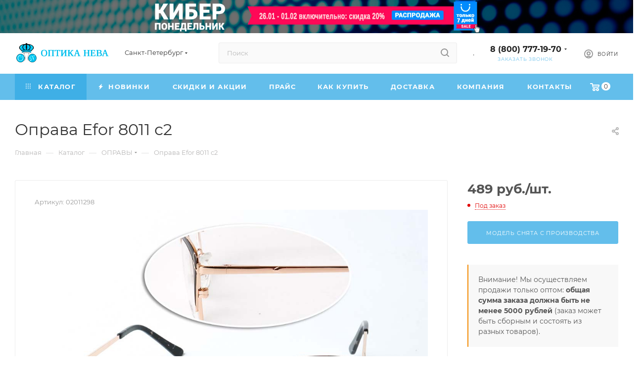

--- FILE ---
content_type: text/html; charset=UTF-8
request_url: https://opticaneva.ru/shop/opravy/oprava-efor-8011-s2/
body_size: 103824
content:

<!DOCTYPE html>
<html xmlns="http://www.w3.org/1999/xhtml" xml:lang="ru" lang="ru"  >
<head><link rel="canonical" href="https://opticaneva.ru/shop/opravy/oprava-efor-8011-s2/" />
	<title>Оправа Efor 8011 с2 купить оптом в Санкт-Петербурге дешево из Китая | Интернет магазин «Оптика Нева»</title>
	<meta name="viewport" content="initial-scale=1.0, width=device-width, maximum-scale=1" />
	<meta name="HandheldFriendly" content="true" />
	<meta name="yes" content="yes" />
	<meta name="apple-mobile-web-app-status-bar-style" content="black" />
	<meta name="SKYPE_TOOLBAR" content="SKYPE_TOOLBAR_PARSER_COMPATIBLE" />
		<meta http-equiv="Content-Type" content="text/html; charset=UTF-8" />
<meta name="keywords" content="купить оправа efor 8011 с2 для очков оптом, купить оправа efor 8011 с2 для очков оптом Санкт-Петербург, оправа efor 8011 с2 для очков оптом с доставкой, оправа efor 8011 с2 для очков купить для розницы " />
<meta name="description" content="Оправа Efor 8011 с2: фото, характеристики, цена. Купить оптом в Санкт-Петербурге. Интернет-магазин «Оптика Нева»." />
<script data-skip-moving="true">(function(w, d, n) {var cl = "bx-core";var ht = d.documentElement;var htc = ht ? ht.className : undefined;if (htc === undefined || htc.indexOf(cl) !== -1){return;}var ua = n.userAgent;if (/(iPad;)|(iPhone;)/i.test(ua)){cl += " bx-ios";}else if (/Windows/i.test(ua)){cl += ' bx-win';}else if (/Macintosh/i.test(ua)){cl += " bx-mac";}else if (/Linux/i.test(ua) && !/Android/i.test(ua)){cl += " bx-linux";}else if (/Android/i.test(ua)){cl += " bx-android";}cl += (/(ipad|iphone|android|mobile|touch)/i.test(ua) ? " bx-touch" : " bx-no-touch");cl += w.devicePixelRatio && w.devicePixelRatio >= 2? " bx-retina": " bx-no-retina";if (/AppleWebKit/.test(ua)){cl += " bx-chrome";}else if (/Opera/.test(ua)){cl += " bx-opera";}else if (/Firefox/.test(ua)){cl += " bx-firefox";}ht.className = htc ? htc + " " + cl : cl;})(window, document, navigator);</script>

<link href="/bitrix/css/aspro.max/notice.min.css?17418725332876"  rel="stylesheet" />
<link href="/bitrix/js/ui/design-tokens/dist/ui.design-tokens.min.css?174187254523463"  rel="stylesheet" />
<link href="/bitrix/js/ui/fonts/opensans/ui.font.opensans.min.css?17418725452320"  rel="stylesheet" />
<link href="/bitrix/js/main/popup/dist/main.popup.bundle.min.css?175550030028056"  rel="stylesheet" />
<link href="/bitrix/cache/css/s1/aspro_max/page_e7e81a62fbc1f2fc4bb1c1835d9513bf/page_e7e81a62fbc1f2fc4bb1c1835d9513bf_v1.css?175557903992857"  rel="stylesheet" />
<link href="/bitrix/cache/css/s1/aspro_max/template_1f0ae765fdd5e83bee704e7adb6b7366/template_1f0ae765fdd5e83bee704e7adb6b7366_v1.css?17664952291238447"  data-template-style="true" rel="stylesheet" />


<script type="extension/settings" data-extension="currency.currency-core">{"region":"ru"}</script>


            
            <!-- Yandex.Metrika counter -->
            
            <!-- /Yandex.Metrika counter -->
                    
<link href="/bitrix/templates/aspro_max/css/critical.min.css?175549961624" data-skip-moving="true" rel="stylesheet">
<meta name="theme-color" content="#63beeb">
<style>:root{--theme-base-color: #63beeb;--theme-base-opacity-color: #63beeb1a;--theme-base-color-hue:200;--theme-base-color-saturation:77%;--theme-base-color-lightness:65%;}</style>
<style>html {--theme-page-width: 1700px;--theme-page-width-padding: 30px}</style>
<script data-skip-moving="true">window.lazySizesConfig = window.lazySizesConfig || {};lazySizesConfig.loadMode = 1;lazySizesConfig.expand = 200;lazySizesConfig.expFactor = 1;lazySizesConfig.hFac = 0.1;window.lazySizesConfig.loadHidden = false;window.lazySizesConfig.lazyClass = "lazy";</script>
<script src="/bitrix/templates/aspro_max/js/ls.unveilhooks.min.js" data-skip-moving="true" defer></script>
<script src="/bitrix/templates/aspro_max/js/lazysizes.min.js" data-skip-moving="true" defer></script>
<link href="/bitrix/templates/aspro_max/css/print.min.css?175549962021755" data-template-style="true" rel="stylesheet" media="print">
                                        <script data-skip-moving="true" src="/bitrix/js/main/jquery/jquery-2.2.4.min.js"></script>
                    <script data-skip-moving="true" src="/bitrix/templates/aspro_max/js/speed.min.js?=1755499642"></script>
<link rel="shortcut icon" href="/favicon.ico" type="image/x-icon" />
<link rel="apple-touch-icon" sizes="180x180" href="/include/apple-touch-icon.png" />
<meta property="og:description" content="Оправа Efor 8011 с2" />
<meta property="og:image" content="https://opticaneva.ru:443/upload/iblock/e42/4g8h1h1h5iwxs2xx4azac00lt9n67f98.jpg" />
<link rel="image_src" href="https://opticaneva.ru:443/upload/iblock/e42/4g8h1h1h5iwxs2xx4azac00lt9n67f98.jpg"  />
<meta property="og:title" content="Оправа Efor 8011 с2 купить оптом в Санкт-Петербурге дешево из Китая | Интернет магазин «Оптика Нева»" />
<meta property="og:type" content="website" />
<meta property="og:url" content="https://opticaneva.ru:443/shop/opravy/oprava-efor-8011-s2/" />
				<style>html {--theme-items-gap:32px;--fixed-header:80px;--fixed-tabs:49px;}</style>	
</head>
<body class=" site_s1  fill_bg_n catalog-delayed-btn-N theme-light" id="main" data-site="/">
		

				<!--'start_frame_cache_basketitems-component-block'-->												<div id="ajax_basket"></div>
					<!--'end_frame_cache_basketitems-component-block'-->								<div class="cd-modal-bg"></div>
		<script data-skip-moving="true">var solutionName = 'arMaxOptions';</script>
		<script src="/bitrix/templates/aspro_max/js/setTheme.php?site_id=s1&site_dir=/" data-skip-moving="true"></script>
				<div class="wrapper1  header_bgcolored long_header colored_header catalog_page basket_normal basket_fill_WHITE side_LEFT block_side_NORMAL catalog_icons_Y banner_auto  mheader-v1 header-v4 header-font-lower_N regions_Y title_position_LEFT footer-v1 front-vindex1 mfixed_Y mfixed_view_always title-v3 lazy_Y with_phones compact-catalog dark-hover-overlay normal-catalog-img landing-normal big-banners-mobile-slider bottom-icons-panel-N compact-breadcrumbs-N catalog-delayed-btn-N  ">

            <div class="banner_content_bottom_container flexbox flexbox--gap flexbox--gap-16" >
                                                        <div class="swiper-slide banner  item SCALE TOP_HEADER  "  id="bx_3218110189_317413">
                                    <a href="https://opticaneva.ru/sale/kiberponedelnik-2026-ezhegodnaya-rasprodazha-so-skidkami-do-20/" >
                                                            <img data-lazyload src="[data-uri]" data-src="/upload/iblock/2c9/jmp6079lfqywg08t5zz0k6vpojul3mjt.jpg" alt="КИБЕР2026 узкий над всеми страницами" title="КИБЕР2026 узкий над всеми страницами" class="lazy img-responsive" />
                                                        </a>
                            </div>
            </div>
<div class="header_wrap visible-lg visible-md title-v3 ">
	<header id="header">
		<div class="header-wrapper header-v4">
	<div class="logo_and_menu-row icons_top with-search wide_search header__top-part">
			<div class="maxwidth-theme logo-row ">
				<div class="header__top-inner">
						<div class="logo-block  floated header__top-item">
								<div class="logo">
									<a href="/"><img src="/upload/CMax/631/631798bf86025f634dbf0fbc5ac06b5a.png" alt="Оптика Нева - очки оптом, оптика оптом" title="Оптика Нева - очки оптом, оптика оптом" data-src="" /></a>							</div>
						</div>
													<div class="header__top-item">
								<div class="top-description no-title">
									<!--'start_frame_cache_allregions-list-block1'-->			<div class="region_wrapper">
			<div class="io_wrapper">
				<i class="svg svg-inline-mark  inline " aria-hidden="true"><svg width="13" height="13" ><use xlink:href="/bitrix/templates/aspro_max/images/svg/header_icons_srite.svg?1755499658#location"></use></svg></i>				<div class="city_title">Ваш город</div>
									<div class="js_city_chooser  animate-load  io_wrapper" data-event="jqm" data-name="city_chooser_small" data-param-href="/shop/opravy/oprava-efor-8011-s2/?%2Fshop%2Fopravy%2Foprava-efor-8011-s2%2F=" data-param-form_id="city_chooser">
						<span>Санкт-Петербург</span><span class="arrow"><i class="svg inline  svg-inline-down" aria-hidden="true" ><svg xmlns="http://www.w3.org/2000/svg" width="5" height="3" viewBox="0 0 5 3"><path class="cls-1" d="M250,80h5l-2.5,3Z" transform="translate(-250 -80)"/></svg></i></span>
					</div>
							</div>
					</div>
	<!--'end_frame_cache_allregions-list-block1'-->								</div>
							</div>
												<div class="header__top-item flex1">
							<div class="search_wrap ">
								<div class="search-block inner-table-block">
		<div class="search-wrapper">
			<div id="title-search_fixed">
				<form action="/shop/" class="search">
					<div class="search-input-div">
						<input class="search-input" id="title-search-input_fixed" type="text" name="q" value="" placeholder="Поиск" size="20" maxlength="50" autocomplete="off" />
					</div>
					<div class="search-button-div">
													<button class="btn btn-search" type="submit" name="s" value="Найти">
								<i class="svg search2  inline " aria-hidden="true"><svg width="17" height="17" ><use xlink:href="/bitrix/templates/aspro_max/images/svg/header_icons_srite.svg?1755499658#search"></use></svg></i>							</button>
						
						<span class="close-block inline-search-hide"><i class="svg inline  svg-inline-search svg-close close-icons colored_theme_hover" aria-hidden="true" ><svg xmlns="http://www.w3.org/2000/svg" width="16" height="16" viewBox="0 0 16 16"><path data-name="Rounded Rectangle 114 copy 3" class="cccls-1" d="M334.411,138l6.3,6.3a1,1,0,0,1,0,1.414,0.992,0.992,0,0,1-1.408,0l-6.3-6.306-6.3,6.306a1,1,0,0,1-1.409-1.414l6.3-6.3-6.293-6.3a1,1,0,0,1,1.409-1.414l6.3,6.3,6.3-6.3A1,1,0,0,1,340.7,131.7Z" transform="translate(-325 -130)"></path></svg></i></span>
					</div>
				</form>
			</div>
		</div>
									</div>
							</div>
						</div>
						<div class="header__top-item">
								<div class="wrap_icon inner-table-block">
.
								</div>
						</div>
						<div class="header__top-item">
								<div class="wrap_icon inner-table-block">
									<div class="phone-block blocks fontUp">
																					<!--'start_frame_cache_header-allphones-block1'-->                                <!-- noindex -->
            <div class="phone with_dropdown no-icons">
                                    <i class="svg svg-inline-phone  inline " aria-hidden="true"><svg width="5" height="13" ><use xlink:href="/bitrix/templates/aspro_max/images/svg/header_icons_srite.svg?1755499658#phone_black"></use></svg></i><a rel="nofollow" href="tel:88007771970">8 (800) 777-19-70</a>
                                                    <div class="dropdown with_icons">
                        <div class="wrap scrollblock">
                                                                                            <div class="more_phone"><a class="more_phone_a " rel="nofollow"  href="tel:88007771970">8 (800) 777-19-70<span class="descr">Бесплатный звонок</span></a></div>
                                                                                            <div class="more_phone"><a class="more_phone_a " rel="nofollow"  href="tel:+78123369080">+7 (812) 336-90-80<span class="descr">Звонок для СПб и ЛО</span></a></div>
                                                                                            <div class="more_phone"><a class="more_phone_a " rel="nofollow"  href="tel:+79819686533">+7 (981) 9686533<span class="descr">Мобильный</span></a></div>
                                                                                            <div class="more_phone"><a class="more_phone_a no-decript" rel="nofollow"  href="https://wa.me/79819686533"><span class="icon"></span>&nbsp;&nbsp;&nbsp;&nbsp;WhatsApp</a></div>
                                                                                            <div class="more_phone"><a class="more_phone_a no-decript" rel="nofollow"  href="https://m.sitehelp.me/viber?siteId=m5ogn1gecxslpxs8c7ul6vayf8v1ashc&clientId=rNlIXAMBk7nnnum4ZswUHkViFgP08V61&url=viber%3A%2F%2Fchat%3Fnumber%3D%2B79819686533"><span class="icon"></span>&nbsp;&nbsp;&nbsp;&nbsp;Viber</a></div>
                                                                                            <div class="more_phone"><a class="more_phone_a no-decript" rel="nofollow"  href="https://m.sitehelp.me/telegram?siteId=m5ogn1gecxslpxs8c7ul6vayf8v1ashc&clientId=rNlIXAMBk7nnnum4ZswUHkViFgP08V61&url=https%3A%2F%2Ft.me%2Fopticaneva"><span class="icon"></span>&nbsp;&nbsp;&nbsp;&nbsp;Telegram</a></div>
                                                    </div>
                    </div>
                    <i class="svg svg-inline-down  inline " aria-hidden="true"><svg width="5" height="3" ><use xlink:href="/bitrix/templates/aspro_max/images/svg/header_icons_srite.svg?1755499658#Triangle_down"></use></svg></i>
                            </div>
            <!-- /noindex -->
                <!--'end_frame_cache_header-allphones-block1'-->																															<div class="inline-block">
												<span class="callback-block animate-load colored" data-event="jqm" data-param-form_id="CALLBACK" data-name="callback">Заказать звонок</span>
											</div>
																			</div>
								</div>
							</div>	
						<div class="right-icons wb header__top-item ">
							<div class="line-block line-block--40">
																																				<div class="line-block__item">
									<div class="wrap_icon inner-table-block person with-title">
        <!--'start_frame_cache_header-auth-block1'-->            <!-- noindex --><div class="auth_wr_inner "><a rel="nofollow" title="Мой кабинет" class="personal-link dark-color animate-load" data-event="jqm" data-param-backurl="%2Fshop%2Fopravy%2Foprava-efor-8011-s2%2F%3F%26%2Fshop%2Fopravy%2Foprava-efor-8011-s2%2F" data-param-type="auth" data-name="auth" href="/personal/"><i class="svg svg-inline-cabinet big inline " aria-hidden="true"><svg width="18" height="18" ><use xlink:href="/bitrix/templates/aspro_max/images/svg/header_icons_srite.svg?1755499658#user"></use></svg></i><span class="wrap"><span class="name">Войти</span></span></a></div><!-- /noindex -->        <!--'end_frame_cache_header-auth-block1'-->
    									</div>
								</div>		
							</div>
						</div>
				</div>
			</div>
	</div>
	<div class="menu-row sliced middle-block bgcolored">
		<div class="maxwidth-theme">
			<div class="header__main-part menu-only">
									<div class="header__main-item no-shrinked">
						                                        <!--'start_frame_cache_header-basket-with-compare-block1'-->                
                <!-- noindex -->
                                                                            <div class="wrap_icon inner-table-block top_basket">
                                            <a rel="nofollow" class="basket-link basket    " href="/basket/" title="Корзина пуста">
                            <span class="js-basket-block">
                                <i class="svg basket  inline " aria-hidden="true"><svg width="19" height="16" ><use xlink:href="/bitrix/templates/aspro_max/images/svg/header_icons_srite.svg?1755499658#basket"></use></svg></i>                                                                <span class="title dark_link">Корзина</span>
                                <span class="count js-count">0</span>
                                                            </span>
                        </a>
                        <span class="basket_hover_block loading_block loading_block_content"></span>
                                            </div>
                                                    <!-- /noindex -->
            <!--'end_frame_cache_header-basket-with-compare-block1'-->                        					</div>
								<div class="header__main-item minwidth0 flex1 order-1">
											<div class="menu-inner">
							<nav class="mega-menu sliced">
											<div class="table-menu">
		<table>
			<tr>
					<td class="menu-item unvisible dropdown catalog wide_menu   active">
						<div class="wrap">
							<a class="dropdown-toggle" href="/shop/">
								<div>
																			<i class="svg inline  svg-inline-icon_catalog" aria-hidden="true" ><svg xmlns="http://www.w3.org/2000/svg" width="10" height="10" viewBox="0 0 10 10"><path  data-name="Rounded Rectangle 969 copy 7" class="cls-1" d="M644,76a1,1,0,1,1-1,1A1,1,0,0,1,644,76Zm4,0a1,1,0,1,1-1,1A1,1,0,0,1,648,76Zm4,0a1,1,0,1,1-1,1A1,1,0,0,1,652,76Zm-8,4a1,1,0,1,1-1,1A1,1,0,0,1,644,80Zm4,0a1,1,0,1,1-1,1A1,1,0,0,1,648,80Zm4,0a1,1,0,1,1-1,1A1,1,0,0,1,652,80Zm-8,4a1,1,0,1,1-1,1A1,1,0,0,1,644,84Zm4,0a1,1,0,1,1-1,1A1,1,0,0,1,648,84Zm4,0a1,1,0,1,1-1,1A1,1,0,0,1,652,84Z" transform="translate(-643 -76)"/></svg></i>																		Каталог																			<i class="svg svg-inline-down" aria-hidden="true"><svg width="5" height="3" ><use xlink:href="/bitrix/templates/aspro_max/images/svg/trianglearrow_sprite.svg?1755499641#trianglearrow_down"></use></svg></i>																	</div>
							</a>
																							<span class="tail"></span>
								<div class="dropdown-menu with_right_block  BANNER">
																		<div class="customScrollbar scrollblock scrollblock--thick">
																					<div class="right-side">
												<div class="right-content">
																											                                <div class="relative navigation_on_hover slider-solution--show-nav-hover swiper-nav-offset">
                        <div class=" owl-carousel-hover slide-solution--overflow-hidden              swipeignore  slider-solution" data-plugin-options='{"preloadImages":false,"lazy":false,"keyboard":true,"init":false,"rewind":true,"freeMode":{"enabled":true,"momentum":true,"sticky":true},"watchSlidesProgress":true,"slidesPerView":"auto","spaceBetween":10,"type":"banners_in_header"}'>
                <div class="swiper-wrapper">
                                    <div class="swiper-slide banner  item SCALE   hidden-xs"  id="bx_651765591_299777">
                                    <a href="https://opticaneva.ru/shop/solntsezashchitnye-ochki/" >
                                                            <img data-lazyload src="[data-uri]" data-src="/upload/iblock/596/lejhm6t7stfo42e885n1gp6gqkgevsdr.jpg" alt="Солнцезащитные очки" title="Солнцезащитные очки" class="lazy img-responsive" />
                                                        </a>
                            </div>
                            </div>
            </div>
                    </div>
    																									</div>
											</div>
										<ul class="menu-wrapper menu-type-1" >
																																																																										<li class="dropdown-submenu  active has_img parent-items">
																																					<div class="menu_img ">
						<a href="/shop/opravy/" class="noborder img_link colored_theme_svg">
															<img class="lazy" src="/bitrix/templates/aspro_max/images/loaders/double_ring.svg" data-src="/upload/resize_cache/iblock/1b4/60_60_0/5nsuvrr4j9htqiix1paydrv46cwzz67l.jpg" alt="ОПРАВЫ" title="ОПРАВЫ" />
													</a>
					</div>
														<a href="/shop/opravy/" title="ОПРАВЫ">
						<span class="name option-font-bold">ОПРАВЫ</span><i class="svg right svg-inline-right" aria-hidden="true"><svg width="3" height="5" ><use xlink:href="/bitrix/templates/aspro_max/images/svg/trianglearrow_sprite.svg?1755499641#trianglearrow_right"></use></svg></i>							</a>
														<ul class="dropdown-menu toggle_menu">
																	<li class="menu-item   ">
							<a href="/shop/opravy/mujskie-opravy/" title="Мужские оправы"><span class="name">Мужские оправы</span>
							</a>
													</li>
																	<li class="menu-item   ">
							<a href="/shop/opravy/jenskie-opravy/" title="Женские оправы"><span class="name">Женские оправы</span>
							</a>
													</li>
																	<li class="menu-item   ">
							<a href="/shop/opravy/detskie-i-poroskovye-opravy/" title="Детские и подростковые оправы"><span class="name">Детские и подростковые оправы</span>
							</a>
													</li>
																	<li class="menu-item   active">
							<a href="/shop/opravy/" title="Смотреть все оправы"><span class="name">Смотреть все оправы</span>
							</a>
													</li>
														</ul>
																																</li>
																																																																																						<li class="dropdown-submenu   has_img parent-items">
																																					<div class="menu_img ">
						<a href="/shop/dlya-detey-i-podrostkov/" class="noborder img_link colored_theme_svg">
															<img class="lazy" src="/bitrix/templates/aspro_max/images/loaders/double_ring.svg" data-src="/upload/resize_cache/iblock/f52/60_60_0/fyb1q1kbrphwrequulmj4llmz8nkje23.jpg" alt="ДЛЯ ДЕТЕЙ И ПОДРОСТКОВ" title="ДЛЯ ДЕТЕЙ И ПОДРОСТКОВ" />
													</a>
					</div>
														<a href="/shop/dlya-detey-i-podrostkov/" title="ДЛЯ ДЕТЕЙ И ПОДРОСТКОВ">
						<span class="name option-font-bold">ДЛЯ ДЕТЕЙ И ПОДРОСТКОВ</span><i class="svg right svg-inline-right" aria-hidden="true"><svg width="3" height="5" ><use xlink:href="/bitrix/templates/aspro_max/images/svg/trianglearrow_sprite.svg?1755499641#trianglearrow_right"></use></svg></i>							</a>
														<ul class="dropdown-menu toggle_menu">
																	<li class="menu-item   ">
							<a href="/shop/opravy/detskie-i-poroskovye-opravy/" title="Оправы"><span class="name">Оправы</span>
							</a>
													</li>
																	<li class="menu-item   ">
							<a href="/shop/detskie-solntsezashchitnye-ochki/" title="Солнцезащитные очки"><span class="name">Солнцезащитные очки</span>
							</a>
													</li>
																	<li class="menu-item   ">
							<a href="/shop/dlya-detey-i-podrostkov/" title="Смотреть все товары"><span class="name">Смотреть все товары</span>
							</a>
													</li>
														</ul>
																																</li>
																																																																																						<li class="dropdown-submenu   has_img parent-items">
																																					<div class="menu_img ">
						<a href="/shop/linzy/" class="noborder img_link colored_theme_svg">
															<img class="lazy" src="/bitrix/templates/aspro_max/images/loaders/double_ring.svg" data-src="/upload/resize_cache/iblock/9cf/60_60_0/1tk0i14rganuybr38kkviz841nwks65e.png" alt="ЛИНЗЫ ДЛЯ ОЧКОВ" title="ЛИНЗЫ ДЛЯ ОЧКОВ" />
													</a>
					</div>
														<a href="/shop/linzy/" title="ЛИНЗЫ ДЛЯ ОЧКОВ">
						<span class="name option-font-bold">ЛИНЗЫ ДЛЯ ОЧКОВ</span><i class="svg right svg-inline-right" aria-hidden="true"><svg width="3" height="5" ><use xlink:href="/bitrix/templates/aspro_max/images/svg/trianglearrow_sprite.svg?1755499641#trianglearrow_right"></use></svg></i>							</a>
														<ul class="dropdown-menu toggle_menu">
																	<li class="menu-item   ">
							<a href="/shop/linzy/astigmaticheskie-linzy/" title="Астигматические линзы"><span class="name">Астигматические линзы</span>
							</a>
													</li>
																	<li class="menu-item   ">
							<a href="/shop/linzy/sfericheskie-linzy/" title="Сферические линзы"><span class="name">Сферические линзы</span>
							</a>
													</li>
																	<li class="menu-item   ">
							<a href="/shop/linzy/progressivnye-linzy/" title="Прогрессивные линзы"><span class="name">Прогрессивные линзы</span>
							</a>
													</li>
																	<li class="menu-item   ">
							<a href="/shop/linzy/" title="Смотреть все линзы"><span class="name">Смотреть все линзы</span>
							</a>
													</li>
														</ul>
																																</li>
																																																																																						<li class="dropdown-submenu   has_img parent-items">
																																					<div class="menu_img ">
						<a href="/shop/gotovye-ochki/" class="noborder img_link colored_theme_svg">
															<img class="lazy" src="/bitrix/templates/aspro_max/images/loaders/double_ring.svg" data-src="/upload/resize_cache/iblock/e50/60_60_0/zhggc5db96kkl42mg1mpyzjaviqzdc4o.jpg" alt="ГОТОВЫЕ ОЧКИ" title="ГОТОВЫЕ ОЧКИ" />
													</a>
					</div>
														<a href="/shop/gotovye-ochki/" title="ГОТОВЫЕ ОЧКИ">
						<span class="name option-font-bold">ГОТОВЫЕ ОЧКИ</span><i class="svg right svg-inline-right" aria-hidden="true"><svg width="3" height="5" ><use xlink:href="/bitrix/templates/aspro_max/images/svg/trianglearrow_sprite.svg?1755499641#trianglearrow_right"></use></svg></i>							</a>
														<ul class="dropdown-menu toggle_menu">
																	<li class="menu-item   ">
							<a href="/shop/gotovye-ochki/gotovye-ochki-dlya-mujchin/" title="Мужские очки"><span class="name">Мужские очки</span>
							</a>
													</li>
																	<li class="menu-item   ">
							<a href="/shop/gotovye-ochki/gotovye-ochki-dlya-jenshin/" title="Женские очки"><span class="name">Женские очки</span>
							</a>
													</li>
																	<li class="menu-item   ">
							<a href="/shop/gotovye-ochki/gotovye-ochki-bezobodkovye/" title="В безободковой оправе"><span class="name">В безободковой оправе</span>
							</a>
													</li>
																	<li class="menu-item   ">
							<a href="/shop/gotovye-ochki/" title="Смотреть все корригирующие очки"><span class="name">Смотреть все корригирующие очки</span>
							</a>
													</li>
														</ul>
																																</li>
																																																																																						<li class="dropdown-submenu   has_img parent-items">
																																					<div class="menu_img ">
						<a href="/shop/solntsezashchitnye-ochki/" class="noborder img_link colored_theme_svg">
															<img class="lazy" src="/bitrix/templates/aspro_max/images/loaders/double_ring.svg" data-src="/upload/resize_cache/iblock/e77/60_60_0/x32h2wc78dvsqc1v5asgo23b0ny9xp4r.jpg" alt="СОЛНЦЕЗАЩИТНЫЕ ОЧКИ" title="СОЛНЦЕЗАЩИТНЫЕ ОЧКИ" />
													</a>
					</div>
														<a href="/shop/solntsezashchitnye-ochki/" title="СОЛНЦЕЗАЩИТНЫЕ ОЧКИ">
						<span class="name option-font-bold">СОЛНЦЕЗАЩИТНЫЕ ОЧКИ</span><i class="svg right svg-inline-right" aria-hidden="true"><svg width="3" height="5" ><use xlink:href="/bitrix/templates/aspro_max/images/svg/trianglearrow_sprite.svg?1755499641#trianglearrow_right"></use></svg></i>							</a>
														<ul class="dropdown-menu toggle_menu">
																	<li class="menu-item   ">
							<a href="/shop/solntsezashchitnye-ochki/s-polyarizaciey/" title="С поляризацией"><span class="name">С поляризацией</span>
							</a>
													</li>
																	<li class="menu-item   ">
							<a href="/solntsezashchitnye-ochki/s-fotokhromnymi-linzami/" title="С фотохромными линзами"><span class="name">С фотохромными линзами</span>
							</a>
													</li>
																	<li class="menu-item   ">
							<a href="/shop/solntsezashchitnye-ochki/v-metallicheskoy-oprave/" title="В металлической оправе"><span class="name">В металлической оправе</span>
							</a>
													</li>
																	<li class="menu-item   ">
							<a href="/shop/solntsezashchitnye-ochki/" title="Смотреть все товары"><span class="name">Смотреть все товары</span>
							</a>
													</li>
														</ul>
																																</li>
																																																																																						<li class="dropdown-submenu   has_img parent-items">
																																					<div class="menu_img ">
						<a href="/shop/sportivnye-ochki/" class="noborder img_link colored_theme_svg">
															<img class="lazy" src="/bitrix/templates/aspro_max/images/loaders/double_ring.svg" data-src="/upload/resize_cache/iblock/f49/60_60_0/oz0tanfqc0l5lvtlddlfr9h6k6v9c96u.png" alt="СПОРТИВНЫЕ ОЧКИ" title="СПОРТИВНЫЕ ОЧКИ" />
													</a>
					</div>
														<a href="/shop/sportivnye-ochki/" title="СПОРТИВНЫЕ ОЧКИ">
						<span class="name option-font-bold">СПОРТИВНЫЕ ОЧКИ</span><i class="svg right svg-inline-right" aria-hidden="true"><svg width="3" height="5" ><use xlink:href="/bitrix/templates/aspro_max/images/svg/trianglearrow_sprite.svg?1755499641#trianglearrow_right"></use></svg></i>							</a>
														<ul class="dropdown-menu toggle_menu">
																	<li class="menu-item   ">
							<a href="/shop/sportivnye-ochki/uniseks/" title="Унисекс"><span class="name">Унисекс</span>
							</a>
													</li>
																	<li class="menu-item   ">
							<a href="/shop/sportivnye-ochki/s-polyarizaciey/" title="С поляризацией"><span class="name">С поляризацией</span>
							</a>
													</li>
																	<li class="menu-item   ">
							<a href="/shop/sportivnye-ochki/forma-opravy-pryamougolnaya/" title="Форма оправы &quot;Прямоугольная&quot;"><span class="name">Форма оправы &quot;Прямоугольная&quot;</span>
							</a>
													</li>
																	<li class="menu-item   ">
							<a href="/shop/sportivnye-ochki/" title="Смотреть все товары"><span class="name">Смотреть все товары</span>
							</a>
													</li>
														</ul>
																																</li>
																																																																																						<li class="dropdown-submenu   has_img parent-items">
																																					<div class="menu_img ">
						<a href="/shop/futlyary-dlya-ochkov/" class="noborder img_link colored_theme_svg">
															<img class="lazy" src="/bitrix/templates/aspro_max/images/loaders/double_ring.svg" data-src="/upload/resize_cache/iblock/dfa/60_60_0/kpmi4i0lou5p52v8ys6v32muoc03vtd6.jpg" alt="ФУТЛЯРЫ ДЛЯ ОЧКОВ" title="ФУТЛЯРЫ ДЛЯ ОЧКОВ" />
													</a>
					</div>
														<a href="/shop/futlyary-dlya-ochkov/" title="ФУТЛЯРЫ ДЛЯ ОЧКОВ">
						<span class="name option-font-bold">ФУТЛЯРЫ ДЛЯ ОЧКОВ</span><i class="svg right svg-inline-right" aria-hidden="true"><svg width="3" height="5" ><use xlink:href="/bitrix/templates/aspro_max/images/svg/trianglearrow_sprite.svg?1755499641#trianglearrow_right"></use></svg></i>							</a>
														<ul class="dropdown-menu toggle_menu">
																	<li class="menu-item   ">
							<a href="/shop/futlyary-dlya-ochkov/hlopushki/" title="Футляры-хлопушки"><span class="name">Футляры-хлопушки</span>
							</a>
													</li>
																	<li class="menu-item   ">
							<a href="/shop/futlyary-dlya-ochkov/magnity/" title="На магнитном замке"><span class="name">На магнитном замке</span>
							</a>
													</li>
																	<li class="menu-item   ">
							<a href="/shop/futlyary-dlya-ochkov/dlya-solncezaschitnyh-ochkov/" title="Для солнцезащитных очков"><span class="name">Для солнцезащитных очков</span>
							</a>
													</li>
																	<li class="menu-item   ">
							<a href="/shop/futlyary-dlya-ochkov/" title="Смотреть все товары"><span class="name">Смотреть все товары</span>
							</a>
													</li>
														</ul>
																																</li>
																																																																																						<li class="dropdown-submenu   has_img parent-items">
																																					<div class="menu_img ">
						<a href="/shop/vse-aksessuary/" class="noborder img_link colored_theme_svg">
															<img class="lazy" src="/bitrix/templates/aspro_max/images/loaders/double_ring.svg" data-src="/upload/resize_cache/iblock/635/60_60_0/2ctx1picrbb8xtg11ozrtf7wdi1jhtwq.jpg" alt="АКСЕССУАРЫ ДЛЯ ОЧКОВ" title="АКСЕССУАРЫ ДЛЯ ОЧКОВ" />
													</a>
					</div>
														<a href="/shop/vse-aksessuary/" title="АКСЕССУАРЫ ДЛЯ ОЧКОВ">
						<span class="name option-font-bold">АКСЕССУАРЫ ДЛЯ ОЧКОВ</span><i class="svg right svg-inline-right" aria-hidden="true"><svg width="3" height="5" ><use xlink:href="/bitrix/templates/aspro_max/images/svg/trianglearrow_sprite.svg?1755499641#trianglearrow_right"></use></svg></i>							</a>
														<ul class="dropdown-menu toggle_menu">
																	<li class="menu-item   ">
							<a href="/shop/vse-aksessuary/tsepochki-shnurki-dlya-ochkov/" title="Цепочки и шнурки"><span class="name">Цепочки и шнурки</span>
							</a>
													</li>
																	<li class="menu-item   ">
							<a href="/vse-aksessuary/salfetki-dlya-ukhoda/" title="Салфетки для ухода"><span class="name">Салфетки для ухода</span>
							</a>
													</li>
																	<li class="menu-item   ">
							<a href="/shop/vse-aksessuary/sredstva-ot-zapotevaniya/" title="Средства от запотевания"><span class="name">Средства от запотевания</span>
							</a>
													</li>
																	<li class="menu-item   ">
							<a href="/shop/vse-aksessuary/" title="Смотреть все товары"><span class="name">Смотреть все товары</span>
							</a>
													</li>
														</ul>
																																</li>
																																																																																						<li class="dropdown-submenu   has_img parent-items">
																																					<div class="menu_img ">
						<a href="/shop/aksessuary-dlya-mkl/" class="noborder img_link colored_theme_svg">
															<img class="lazy" src="/bitrix/templates/aspro_max/images/loaders/double_ring.svg" data-src="/upload/resize_cache/iblock/4f6/60_60_0/6h2lpxhkbrzwh77gzovs1jflq099qh9m.jpg" alt="АКСЕССУАРЫ ДЛЯ МКЛ" title="АКСЕССУАРЫ ДЛЯ МКЛ" />
													</a>
					</div>
														<a href="/shop/aksessuary-dlya-mkl/" title="АКСЕССУАРЫ ДЛЯ МКЛ">
						<span class="name option-font-bold">АКСЕССУАРЫ ДЛЯ МКЛ</span><i class="svg right svg-inline-right" aria-hidden="true"><svg width="3" height="5" ><use xlink:href="/bitrix/templates/aspro_max/images/svg/trianglearrow_sprite.svg?1755499641#trianglearrow_right"></use></svg></i>							</a>
														<ul class="dropdown-menu toggle_menu">
																	<li class="menu-item   ">
							<a href="/shop/aksessuary-dlya-mkl/konteinery-dlya-mkl/" title="Контейнеры для линз"><span class="name">Контейнеры для линз</span>
							</a>
													</li>
																	<li class="menu-item   ">
							<a href="/shop/aksessuary-dlya-mkl/nabory-dlya-mkl/" title="Наборы для МКЛ"><span class="name">Наборы для МКЛ</span>
							</a>
													</li>
																	<li class="menu-item   ">
							<a href="/shop/aksessuary-dlya-mkl/pintsety-mkl/" title="Пинцеты"><span class="name">Пинцеты</span>
							</a>
													</li>
																	<li class="menu-item   ">
							<a href="/shop/aksessuary-dlya-mkl/" title="Смотреть все товары"><span class="name">Смотреть все товары</span>
							</a>
													</li>
														</ul>
																																</li>
																																																																																						<li class="dropdown-submenu   has_img parent-items">
																																					<div class="menu_img ">
						<a href="/shop/kompyuternye-ochki/" class="noborder img_link colored_theme_svg">
															<img class="lazy" src="/bitrix/templates/aspro_max/images/loaders/double_ring.svg" data-src="/upload/resize_cache/iblock/c6b/60_60_0/ymjyf92whnave257npuzyemxzultggc7.jpg" alt="КОМПЬЮТЕРНЫЕ ОЧКИ" title="КОМПЬЮТЕРНЫЕ ОЧКИ" />
													</a>
					</div>
														<a href="/shop/kompyuternye-ochki/" title="КОМПЬЮТЕРНЫЕ ОЧКИ">
						<span class="name option-font-bold">КОМПЬЮТЕРНЫЕ ОЧКИ</span><i class="svg right svg-inline-right" aria-hidden="true"><svg width="3" height="5" ><use xlink:href="/bitrix/templates/aspro_max/images/svg/trianglearrow_sprite.svg?1755499641#trianglearrow_right"></use></svg></i>							</a>
														<ul class="dropdown-menu toggle_menu">
																	<li class="menu-item   ">
							<a href="/shop/kompyuternye-ochki/jenskie-i-uniseks/" title="Женские очки"><span class="name">Женские очки</span>
							</a>
													</li>
																	<li class="menu-item   ">
							<a href="/shop/kompyuternye-ochki/uniseks/" title="Унисекс"><span class="name">Унисекс</span>
							</a>
													</li>
																	<li class="menu-item   ">
							<a href="/shop/kompyuternye-ochki/v-plastikovoi-oprave/" title="В пластиковой оправе"><span class="name">В пластиковой оправе</span>
							</a>
													</li>
																	<li class="menu-item   ">
							<a href="/shop/kompyuternye-ochki/" title="Смотреть все очки"><span class="name">Смотреть все очки</span>
							</a>
													</li>
														</ul>
																																</li>
																																																																																						<li class="dropdown-submenu   has_img parent-items">
																																					<div class="menu_img ">
						<a href="/shop/ochki-antifary/" class="noborder img_link colored_theme_svg">
															<img class="lazy" src="/bitrix/templates/aspro_max/images/loaders/double_ring.svg" data-src="/upload/resize_cache/iblock/6f9/60_60_0/4p65e6hvziz6g2b4bfaqm8krkdp5xv22.jpg" alt="ОЧКИ-АНТИФАРЫ (ВОДИТЕЛЬСКИЕ)" title="ОЧКИ-АНТИФАРЫ (ВОДИТЕЛЬСКИЕ)" />
													</a>
					</div>
														<a href="/shop/ochki-antifary/" title="ОЧКИ-АНТИФАРЫ (ВОДИТЕЛЬСКИЕ)">
						<span class="name option-font-bold">ОЧКИ-АНТИФАРЫ (ВОДИТЕЛЬСКИЕ)</span><i class="svg right svg-inline-right" aria-hidden="true"><svg width="3" height="5" ><use xlink:href="/bitrix/templates/aspro_max/images/svg/trianglearrow_sprite.svg?1755499641#trianglearrow_right"></use></svg></i>							</a>
														<ul class="dropdown-menu toggle_menu">
																	<li class="menu-item   ">
							<a href="/shop/ochki-antifary/muzhskie-ochki-antifary/" title="Мужские очки"><span class="name">Мужские очки</span>
							</a>
													</li>
																	<li class="menu-item   ">
							<a href="/shop/voditelskie-zhenskie-ochki-antifary/" title="Женские очки"><span class="name">Женские очки</span>
							</a>
													</li>
																	<li class="menu-item   ">
							<a href="/shop/ochki-antifary/uniseks/" title="Унисекс"><span class="name">Унисекс</span>
							</a>
													</li>
																	<li class="menu-item   ">
							<a href="/shop/ochki-antifary/" title="Смотреть все товары"><span class="name">Смотреть все товары</span>
							</a>
													</li>
														</ul>
																																</li>
																																																																																						<li class="dropdown-submenu   has_img parent-items">
																																					<div class="menu_img ">
						<a href="/shop/perforatsionnye-ochki/" class="noborder img_link colored_theme_svg">
															<img class="lazy" src="/bitrix/templates/aspro_max/images/loaders/double_ring.svg" data-src="/upload/resize_cache/iblock/75d/60_60_0/tnioxhjlmfv5hldh8n282k5b8kd4r8gr.png" alt="ПЕРФОРАЦИОННЫЕ ОЧКИ" title="ПЕРФОРАЦИОННЫЕ ОЧКИ" />
													</a>
					</div>
														<a href="/shop/perforatsionnye-ochki/" title="ПЕРФОРАЦИОННЫЕ ОЧКИ">
						<span class="name option-font-bold">ПЕРФОРАЦИОННЫЕ ОЧКИ</span><i class="svg right svg-inline-right" aria-hidden="true"><svg width="3" height="5" ><use xlink:href="/bitrix/templates/aspro_max/images/svg/trianglearrow_sprite.svg?1755499641#trianglearrow_right"></use></svg></i>							</a>
														<ul class="dropdown-menu toggle_menu">
																	<li class="menu-item   ">
							<a href="/shop/perforatsionnye-ochki/detskie/" title="Для детей"><span class="name">Для детей</span>
							</a>
													</li>
																	<li class="menu-item   ">
							<a href="/shop/perforatsionnye-ochki/v-plastikovoi-oprave/" title="В пластиковой оправе"><span class="name">В пластиковой оправе</span>
							</a>
													</li>
																	<li class="menu-item   ">
							<a href="/shop/perforatsionnye-ochki/" title="Смотреть все товары"><span class="name">Смотреть все товары</span>
							</a>
													</li>
														</ul>
																																</li>
																																																																																						<li class="dropdown-submenu   has_img parent-items">
																																					<div class="menu_img ">
						<a href="/shop/zapasnye-chasti/" class="noborder img_link colored_theme_svg">
															<img class="lazy" src="/bitrix/templates/aspro_max/images/loaders/double_ring.svg" data-src="/upload/resize_cache/iblock/698/60_60_0/1vwgqsts4fjoal2ctyoc7p42w6ratges.jpg" alt="ЗАПАСНЫЕ ЧАСТИ ДЛЯ РЕМОНТА" title="ЗАПАСНЫЕ ЧАСТИ ДЛЯ РЕМОНТА" />
													</a>
					</div>
														<a href="/shop/zapasnye-chasti/" title="ЗАПАСНЫЕ ЧАСТИ ДЛЯ РЕМОНТА">
						<span class="name option-font-bold">ЗАПАСНЫЕ ЧАСТИ ДЛЯ РЕМОНТА</span><i class="svg right svg-inline-right" aria-hidden="true"><svg width="3" height="5" ><use xlink:href="/bitrix/templates/aspro_max/images/svg/trianglearrow_sprite.svg?1755499641#trianglearrow_right"></use></svg></i>							</a>
														<ul class="dropdown-menu toggle_menu">
																	<li class="menu-item   ">
							<a href="/shop/zapasnye-chasti/vinty-dlya-ochkov/" title="Винты для очков"><span class="name">Винты для очков</span>
							</a>
													</li>
																	<li class="menu-item   ">
							<a href="/shop/zapasnye-chasti/nosoupory-dlya-ochkov/" title="Носоупоры"><span class="name">Носоупоры</span>
							</a>
													</li>
																	<li class="menu-item   ">
							<a href="/shop/zapasnye-chasti/zaushniki-dlya-ochkov/" title="Заушники"><span class="name">Заушники</span>
							</a>
													</li>
																	<li class="menu-item   ">
							<a href="/shop/zapasnye-chasti/" title="Смотреть все запчасти"><span class="name">Смотреть все запчасти</span>
							</a>
													</li>
														</ul>
																																</li>
																																																																																						<li class="dropdown-submenu   has_img parent-items">
																																					<div class="menu_img ">
						<a href="/shop/instrumenty/" class="noborder img_link colored_theme_svg">
															<img class="lazy" src="/bitrix/templates/aspro_max/images/loaders/double_ring.svg" data-src="/upload/resize_cache/iblock/c0f/60_60_0/tmbpds5qy5j2srffxb4a4eouq843a4mp.jpg" alt="ИНСТРУМЕНТЫ" title="ИНСТРУМЕНТЫ" />
													</a>
					</div>
														<a href="/shop/instrumenty/" title="ИНСТРУМЕНТЫ">
						<span class="name option-font-bold">ИНСТРУМЕНТЫ</span><i class="svg right svg-inline-right" aria-hidden="true"><svg width="3" height="5" ><use xlink:href="/bitrix/templates/aspro_max/images/svg/trianglearrow_sprite.svg?1755499641#trianglearrow_right"></use></svg></i>							</a>
														<ul class="dropdown-menu toggle_menu">
																	<li class="menu-item   ">
							<a href="/shop/instrumenty/otvertki/" title="Отвертки"><span class="name">Отвертки</span>
							</a>
													</li>
																	<li class="menu-item   ">
							<a href="/shop/instrumenty/kruchki/" title="Крючки"><span class="name">Крючки</span>
							</a>
													</li>
																	<li class="menu-item   ">
							<a href="/shop/instrumenty/nabory-otvertok/" title="Наборы отверток"><span class="name">Наборы отверток</span>
							</a>
													</li>
																	<li class="menu-item   ">
							<a href="/shop/instrumenty/" title="Смотреть все инструменты"><span class="name">Смотреть все инструменты</span>
							</a>
													</li>
														</ul>
																																</li>
																																																																																						<li class="dropdown-submenu   has_img parent-items">
																																					<div class="menu_img ">
						<a href="/shop/rashodnye-materialy-dlya-remonta-ochkov/" class="noborder img_link colored_theme_svg">
															<img class="lazy" src="/bitrix/templates/aspro_max/images/loaders/double_ring.svg" data-src="/upload/resize_cache/iblock/b07/60_60_0/xx9vjvmmovkfr27cdim30de87ntmwkyq.jpg" alt="РАСХОДНЫЕ МАТЕРИАЛЫ" title="РАСХОДНЫЕ МАТЕРИАЛЫ" />
													</a>
					</div>
														<a href="/shop/rashodnye-materialy-dlya-remonta-ochkov/" title="РАСХОДНЫЕ МАТЕРИАЛЫ">
						<span class="name option-font-bold">РАСХОДНЫЕ МАТЕРИАЛЫ</span><i class="svg right svg-inline-right" aria-hidden="true"><svg width="3" height="5" ><use xlink:href="/bitrix/templates/aspro_max/images/svg/trianglearrow_sprite.svg?1755499641#trianglearrow_right"></use></svg></i>							</a>
														<ul class="dropdown-menu toggle_menu">
																	<li class="menu-item   ">
							<a href="/shop/rashodnye-materialy-dlya-remonta-ochkov/bloki-pod-segmenty/" title="Блоки под сегменты"><span class="name">Блоки под сегменты</span>
							</a>
													</li>
																	<li class="menu-item   ">
							<a href="/shop/rashodnye-materialy-dlya-remonta-ochkov/leski-dlya-ochkov/" title="Лески"><span class="name">Лески</span>
							</a>
													</li>
																	<li class="menu-item   ">
							<a href="/shop/rashodnye-materialy-dlya-remonta-ochkov/strazy-dlya-ochkov/" title="Стразы"><span class="name">Стразы</span>
							</a>
													</li>
																	<li class="menu-item   ">
							<a href="/shop/rashodnye-materialy-dlya-remonta-ochkov/" title="Смотреть все товары"><span class="name">Смотреть все товары</span>
							</a>
													</li>
														</ul>
																																</li>
																																																																																						<li class="dropdown-submenu   has_img parent-items">
																																					<div class="menu_img ">
						<a href="/shop/oborudovanie/" class="noborder img_link colored_theme_svg">
															<img class="lazy" src="/bitrix/templates/aspro_max/images/loaders/double_ring.svg" data-src="/upload/resize_cache/iblock/8e2/60_60_0/ht5yq6b17awqwck9jovx5hfq850rrnsq.png" alt="ОБОРУДОВАНИЕ" title="ОБОРУДОВАНИЕ" />
													</a>
					</div>
														<a href="/shop/oborudovanie/" title="ОБОРУДОВАНИЕ">
						<span class="name option-font-bold">ОБОРУДОВАНИЕ</span><i class="svg right svg-inline-right" aria-hidden="true"><svg width="3" height="5" ><use xlink:href="/bitrix/templates/aspro_max/images/svg/trianglearrow_sprite.svg?1755499641#trianglearrow_right"></use></svg></i>							</a>
														<ul class="dropdown-menu toggle_menu">
																	<li class="menu-item   ">
							<a href="/shop/oborudovanie/lineiki/" title="Линейки"><span class="name">Линейки</span>
							</a>
													</li>
																	<li class="menu-item   ">
							<a href="/shop/oborudovanie/vystavochnye-stoiki/" title="Выставочные стойки"><span class="name">Выставочные стойки</span>
							</a>
													</li>
																	<li class="menu-item   ">
							<a href="/shop/oborudovanie/opravi-dlya-podbora-linz/" title="Оправы для подбора линз"><span class="name">Оправы для подбора линз</span>
							</a>
													</li>
																	<li class="menu-item   ">
							<a href="/shop/oborudovanie/" title="Смотреть все товары"><span class="name">Смотреть все товары</span>
							</a>
													</li>
														</ul>
																																</li>
																																																																																						<li class="dropdown-submenu   has_img parent-items">
																																					<div class="menu_img ">
						<a href="/izgotovlenie_ochkov/" class="noborder img_link colored_theme_svg">
															<img class="lazy" src="/bitrix/templates/aspro_max/images/loaders/double_ring.svg" data-src="/upload/resize_cache/iblock/902/60_60_0/r8y33w175qeypisfbfm7bm0ian9l6to9.jpg" alt="ИЗГОТОВЛЕНИЕ ОЧКОВ" title="ИЗГОТОВЛЕНИЕ ОЧКОВ" />
													</a>
					</div>
														<a href="/izgotovlenie_ochkov/" title="ИЗГОТОВЛЕНИЕ ОЧКОВ">
						<span class="name option-font-bold">ИЗГОТОВЛЕНИЕ ОЧКОВ</span><i class="svg right svg-inline-right" aria-hidden="true"><svg width="3" height="5" ><use xlink:href="/bitrix/templates/aspro_max/images/svg/trianglearrow_sprite.svg?1755499641#trianglearrow_right"></use></svg></i>							</a>
														<ul class="dropdown-menu toggle_menu">
																	<li class="menu-item   ">
							<a href="/izgotovlenie_ochkov/" title="Изготовление из наших оправ и линз"><span class="name">Изготовление из наших оправ и линз</span>
							</a>
													</li>
																	<li class="menu-item   ">
							<a href="/izgotovlenie_ochkov/" title="Тонировка линз"><span class="name">Тонировка линз</span>
							</a>
													</li>
																	<li class="menu-item   ">
							<a href="/izgotovlenie_ochkov/" title="Ремонт и сервис очков"><span class="name">Ремонт и сервис очков</span>
							</a>
													</li>
																	<li class="menu-item   ">
							<a href="/izgotovlenie_ochkov/" title="Смотреть все услуги мастерской"><span class="name">Смотреть все услуги мастерской</span>
							</a>
													</li>
														</ul>
																																</li>
																																																																																						<li class="dropdown-submenu   has_img parent-items">
																																					<div class="menu_img ">
						<a href="/shop/imidzhevye-ochki/" class="noborder img_link colored_theme_svg">
															<img class="lazy" src="/bitrix/templates/aspro_max/images/loaders/double_ring.svg" data-src="/upload/resize_cache/iblock/d1b/60_60_0/ocbpzp3vnq9w79ocqhssf30257jcxnqk.png" alt="ИМИДЖЕВЫЕ ОЧКИ" title="ИМИДЖЕВЫЕ ОЧКИ" />
													</a>
					</div>
														<a href="/shop/imidzhevye-ochki/" title="ИМИДЖЕВЫЕ ОЧКИ">
						<span class="name option-font-bold">ИМИДЖЕВЫЕ ОЧКИ</span><i class="svg right svg-inline-right" aria-hidden="true"><svg width="3" height="5" ><use xlink:href="/bitrix/templates/aspro_max/images/svg/trianglearrow_sprite.svg?1755499641#trianglearrow_right"></use></svg></i>							</a>
														<ul class="dropdown-menu toggle_menu">
																	<li class="menu-item   ">
							<a href="/shop/imidzhevye-ochki/filter/pol-is-a71d2e73-260a-11e5-aac4-50465d720fb4/apply" title="Женские очки"><span class="name">Женские очки</span>
							</a>
													</li>
																	<li class="menu-item   ">
							<a href="/shop/imidzhevye-ochki/filter/pol-is-a71d2e72-260a-11e5-aac4-50465d720fb4/apply" title="Мужские очки"><span class="name">Мужские очки</span>
							</a>
													</li>
														</ul>
																																</li>
																																	</ul>
									</div>
																	</div>
													</div>
					</td>
					<td class="menu-item unvisible    ">
						<div class="wrap">
							<a class="" href="/novinki/">
								<div>
																			<i class="svg inline  svg-inline-icon_discount" aria-hidden="true" ><svg xmlns="http://www.w3.org/2000/svg" width="9" height="12" viewBox="0 0 9 12"><path  data-name="Shape 943 copy 12" class="cls-1" d="M710,75l-7,7h3l-1,5,7-7h-3Z" transform="translate(-703 -75)"/></svg></i>																		Новинки																	</div>
							</a>
													</div>
					</td>
					<td class="menu-item unvisible dropdown   ">
						<div class="wrap">
							<a class="dropdown-toggle" href="/sale/">
								<div>
																		Скидки и акции																	</div>
							</a>
																							<span class="tail"></span>
								<div class="dropdown-menu   BANNER">
																		<div class="customScrollbar ">
										<ul class="menu-wrapper menu-type-1" >
																																																																										<li class="    parent-items">
																																							<a href="/shop/gotovye-ochki/" title="Скидка -20% на все готовые очки">
						<span class="name ">Скидка -20% на все готовые очки</span>							</a>
																																			</li>
																																																																																						<li class="    parent-items">
																																							<a href="/sale/finalnye-tseny/" title="Финальные цены">
						<span class="name ">Финальные цены</span>							</a>
																																			</li>
																																																																																						<li class="    parent-items">
																																							<a href="/sale/utsenka/" title="Уценка">
						<span class="name ">Уценка</span>							</a>
																																			</li>
																																																																																						<li class="    parent-items">
																																							<a href="/help/sistema-skidok/" title="Скидки за объем заказа">
						<span class="name ">Скидки за объем заказа</span>							</a>
																																			</li>
																																	</ul>
									</div>
																	</div>
													</div>
					</td>
					<td class="menu-item unvisible    ">
						<div class="wrap">
							<a class="" href="/price/">
								<div>
																		Прайс																	</div>
							</a>
													</div>
					</td>
					<td class="menu-item unvisible dropdown   ">
						<div class="wrap">
							<a class="dropdown-toggle" href="/help/">
								<div>
																		Как купить																	</div>
							</a>
																							<span class="tail"></span>
								<div class="dropdown-menu   BANNER">
																		<div class="customScrollbar ">
										<ul class="menu-wrapper menu-type-1" >
																																																																										<li class="    parent-items">
																																							<a href="/help/obshchie-usloviya/" title="Общие условия">
						<span class="name ">Общие условия</span>							</a>
																																			</li>
																																																																																						<li class="    parent-items">
																																							<a href="/help/kak-oformit-zakaz/" title="Как оформить заказ">
						<span class="name ">Как оформить заказ</span>							</a>
																																			</li>
																																																																																						<li class="    parent-items">
																																							<a href="/help/payment/" title="Условия и способы оплаты">
						<span class="name ">Условия и способы оплаты</span>							</a>
																																			</li>
																																																																																						<li class="    parent-items">
																																							<a href="/help/sistema-skidok/" title="Система скидок">
						<span class="name ">Система скидок</span>							</a>
																																			</li>
																																																																																						<li class="    parent-items">
																																							<a href="/help/sovmestnye-pokupki/" title="Совместные покупки">
						<span class="name ">Совместные покупки</span>							</a>
																																			</li>
																																																																																						<li class="    parent-items">
																																							<a href="/help/warranty/" title="Гарантия и обмен брака">
						<span class="name ">Гарантия и обмен брака</span>							</a>
																																			</li>
																																																																																						<li class="    parent-items">
																																							<a href="/help/otsrochka-oplaty/" title="Отсрочка оплаты">
						<span class="name ">Отсрочка оплаты</span>							</a>
																																			</li>
																																																																																						<li class="    parent-items">
																																							<a href="/help/obrazets-dogovora-postavki/" title="Образец договора поставки">
						<span class="name ">Образец договора поставки</span>							</a>
																																			</li>
																																	</ul>
									</div>
																	</div>
													</div>
					</td>
					<td class="menu-item unvisible dropdown   ">
						<div class="wrap">
							<a class="dropdown-toggle" href="/delivery/">
								<div>
																		Доставка																	</div>
							</a>
																							<span class="tail"></span>
								<div class="dropdown-menu   BANNER">
																		<div class="customScrollbar ">
										<ul class="menu-wrapper menu-type-1" >
																																																																										<li class="    parent-items">
																																							<a href="/delivery/#delivery_spb" title="По СПб и ЛО">
						<span class="name ">По СПб и ЛО</span>							</a>
																																			</li>
																																																																																						<li class="    parent-items">
																																							<a href="/delivery/#delivery_russia" title="По России">
						<span class="name ">По России</span>							</a>
																																			</li>
																																																																																						<li class="    parent-items">
																																							<a href="/delivery/#delivery_ts" title="В Армению">
						<span class="name ">В Армению</span>							</a>
																																			</li>
																																																																																						<li class="    parent-items">
																																							<a href="/delivery/#delivery_ts" title="В Беларусь">
						<span class="name ">В Беларусь</span>							</a>
																																			</li>
																																																																																						<li class="    parent-items">
																																							<a href="/delivery/#delivery_ts" title="В Казахстан">
						<span class="name ">В Казахстан</span>							</a>
																																			</li>
																																																																																						<li class="    parent-items">
																																							<a href="/delivery/#delivery_ts" title="В Кыргызстан">
						<span class="name ">В Кыргызстан</span>							</a>
																																			</li>
																																	</ul>
									</div>
																	</div>
													</div>
					</td>
					<td class="menu-item unvisible dropdown   ">
						<div class="wrap">
							<a class="dropdown-toggle" href="/company/">
								<div>
																		Компания																	</div>
							</a>
																							<span class="tail"></span>
								<div class="dropdown-menu   BANNER">
																		<div class="customScrollbar ">
										<ul class="menu-wrapper menu-type-1" >
																																																																										<li class="    parent-items">
																																							<a href="/company/" title="О компании">
						<span class="name ">О компании</span>							</a>
																																			</li>
																																																																																						<li class="    parent-items">
																																							<a href="/company/news/" title="Новости">
						<span class="name ">Новости</span>							</a>
																																			</li>
																																																																																						<li class="    parent-items">
																																							<a href="/company/bankovskie-rekvizity/" title="Банковские реквизиты">
						<span class="name ">Банковские реквизиты</span>							</a>
																																			</li>
																																																																																						<li class="    parent-items">
																																							<a href="/company/preimushchestva/" title="Преимущества">
						<span class="name ">Преимущества</span>							</a>
																																			</li>
																																																																																						<li class="    parent-items">
																																							<a href="/company/licenses/" title="Сертификаты">
						<span class="name ">Сертификаты</span>							</a>
																																			</li>
																																																																																						<li class="    parent-items">
																																							<a href="/company/reviews/" title="Отзывы">
						<span class="name ">Отзывы</span>							</a>
																																			</li>
																																																																																						<li class="    parent-items">
																																							<a href="/company/vacancy/" title="Вакансии">
						<span class="name ">Вакансии</span>							</a>
																																			</li>
																																																																																						<li class="    parent-items">
																																							<a href="/company/region/" title="Оптика в регионах">
						<span class="name ">Оптика в регионах</span>							</a>
																																			</li>
																																																																																						<li class="    parent-items">
																																							<a href="/info/faq/" title="Вопросы и ответы">
						<span class="name ">Вопросы и ответы</span>							</a>
																																			</li>
																																																																																						<li class="    parent-items">
																																							<a href="/company/soobshchenie-direktoru/" title="Письмо директору">
						<span class="name ">Письмо директору</span>							</a>
																																			</li>
																																																																																						<li class="    parent-items">
																																							<a href="/include/licenses_detail.php" title="Условия соглашения и политика конфиденциальности">
						<span class="name ">Условия соглашения и политика конфиденциальности</span>							</a>
																																			</li>
																																	</ul>
									</div>
																	</div>
													</div>
					</td>
					<td class="menu-item unvisible    ">
						<div class="wrap">
							<a class="" href="/contacts/">
								<div>
																		Контакты																	</div>
							</a>
													</div>
					</td>
				<td class="menu-item dropdown js-dropdown nosave unvisible">
					<div class="wrap">
						<a class="dropdown-toggle more-items" href="#">
							<span>+ &nbsp;ЕЩЕ</span>
						</a>
						<span class="tail"></span>
						<ul class="dropdown-menu"></ul>
					</div>
				</td>
			</tr>
		</table>
	</div>
	<script data-skip-moving="true">
		CheckTopMenuDotted();
	</script>
							</nav>
						</div>
									</div>
			</div>
		</div>
	</div>
	<div class="line-row visible-xs"></div>
</div>	</header>
</div>
            <div class="banner_content_bottom_container flexbox flexbox--gap flexbox--gap-16" >
            </div>
	<div id="headerfixed">
		<div class="maxwidth-theme">
	<div class="logo-row v2 margin0 menu-row">
		<div class="header__top-inner">
							<div class="header__top-item">
					<div class="burger inner-table-block"><i class="svg inline  svg-inline-burger dark" aria-hidden="true" ><svg width="16" height="12" viewBox="0 0 16 12"><path data-name="Rounded Rectangle 81 copy 4" class="cls-1" d="M872,958h-8a1,1,0,0,1-1-1h0a1,1,0,0,1,1-1h8a1,1,0,0,1,1,1h0A1,1,0,0,1,872,958Zm6-5H864a1,1,0,0,1,0-2h14A1,1,0,0,1,878,953Zm0-5H864a1,1,0,0,1,0-2h14A1,1,0,0,1,878,948Z" transform="translate(-863 -946)"></path></svg></i></div>
				</div>
							<div class="header__top-item no-shrinked">
					<div class="inner-table-block nopadding logo-block">
						<div class="logo">
							<a href="/"><img src="/upload/CMax/631/631798bf86025f634dbf0fbc5ac06b5a.png" alt="Оптика Нева - очки оптом, оптика оптом" title="Оптика Нева - очки оптом, оптика оптом" data-src="" /></a>						</div>
					</div>
				</div>
						<div class="header__top-item minwidth0 flex1">
				<div class="menu-block">
					<div class="navs table-menu js-nav">
												<!-- noindex -->
						<nav class="mega-menu sliced">
									<div class="table-menu">
		<table>
			<tr>
					<td class="menu-item unvisible dropdown catalog wide_menu   active">
						<div class="wrap">
							<a class="dropdown-toggle" href="/shop/">
								<div>
																			<i class="svg inline  svg-inline-icon_catalog" aria-hidden="true" ><svg xmlns="http://www.w3.org/2000/svg" width="10" height="10" viewBox="0 0 10 10"><path  data-name="Rounded Rectangle 969 copy 7" class="cls-1" d="M644,76a1,1,0,1,1-1,1A1,1,0,0,1,644,76Zm4,0a1,1,0,1,1-1,1A1,1,0,0,1,648,76Zm4,0a1,1,0,1,1-1,1A1,1,0,0,1,652,76Zm-8,4a1,1,0,1,1-1,1A1,1,0,0,1,644,80Zm4,0a1,1,0,1,1-1,1A1,1,0,0,1,648,80Zm4,0a1,1,0,1,1-1,1A1,1,0,0,1,652,80Zm-8,4a1,1,0,1,1-1,1A1,1,0,0,1,644,84Zm4,0a1,1,0,1,1-1,1A1,1,0,0,1,648,84Zm4,0a1,1,0,1,1-1,1A1,1,0,0,1,652,84Z" transform="translate(-643 -76)"/></svg></i>																		Каталог																			<i class="svg svg-inline-down" aria-hidden="true"><svg width="5" height="3" ><use xlink:href="/bitrix/templates/aspro_max/images/svg/trianglearrow_sprite.svg?1755499641#trianglearrow_down"></use></svg></i>																	</div>
							</a>
																							<span class="tail"></span>
								<div class="dropdown-menu with_right_block  BANNER">
																		<div class="customScrollbar scrollblock scrollblock--thick">
																					<div class="right-side">
												<div class="right-content">
																											                                <div class="relative navigation_on_hover slider-solution--show-nav-hover swiper-nav-offset">
                        <div class=" owl-carousel-hover slide-solution--overflow-hidden              swipeignore  slider-solution" data-plugin-options='{"preloadImages":false,"lazy":false,"keyboard":true,"init":false,"rewind":true,"freeMode":{"enabled":true,"momentum":true,"sticky":true},"watchSlidesProgress":true,"slidesPerView":"auto","spaceBetween":10,"type":"banners_in_header"}'>
                <div class="swiper-wrapper">
                                    <div class="swiper-slide banner  item SCALE   hidden-xs"  id="bx_3485106786_299777">
                                    <a href="https://opticaneva.ru/shop/solntsezashchitnye-ochki/" >
                                                            <img data-lazyload src="[data-uri]" data-src="/upload/iblock/596/lejhm6t7stfo42e885n1gp6gqkgevsdr.jpg" alt="Солнцезащитные очки" title="Солнцезащитные очки" class="lazy img-responsive" />
                                                        </a>
                            </div>
                            </div>
            </div>
                    </div>
    																									</div>
											</div>
										<ul class="menu-wrapper menu-type-1" >
																																																																										<li class="dropdown-submenu  active has_img parent-items">
																																					<div class="menu_img ">
						<a href="/shop/opravy/" class="noborder img_link colored_theme_svg">
															<img class="lazy" src="/bitrix/templates/aspro_max/images/loaders/double_ring.svg" data-src="/upload/resize_cache/iblock/1b4/60_60_0/5nsuvrr4j9htqiix1paydrv46cwzz67l.jpg" alt="ОПРАВЫ" title="ОПРАВЫ" />
													</a>
					</div>
														<a href="/shop/opravy/" title="ОПРАВЫ">
						<span class="name option-font-bold">ОПРАВЫ</span><i class="svg right svg-inline-right" aria-hidden="true"><svg width="3" height="5" ><use xlink:href="/bitrix/templates/aspro_max/images/svg/trianglearrow_sprite.svg?1755499641#trianglearrow_right"></use></svg></i>							</a>
														<ul class="dropdown-menu toggle_menu">
																	<li class="menu-item   ">
							<a href="/shop/opravy/mujskie-opravy/" title="Мужские оправы"><span class="name">Мужские оправы</span>
							</a>
													</li>
																	<li class="menu-item   ">
							<a href="/shop/opravy/jenskie-opravy/" title="Женские оправы"><span class="name">Женские оправы</span>
							</a>
													</li>
																	<li class="menu-item   ">
							<a href="/shop/opravy/detskie-i-poroskovye-opravy/" title="Детские и подростковые оправы"><span class="name">Детские и подростковые оправы</span>
							</a>
													</li>
																	<li class="menu-item   active">
							<a href="/shop/opravy/" title="Смотреть все оправы"><span class="name">Смотреть все оправы</span>
							</a>
													</li>
														</ul>
																																</li>
																																																																																						<li class="dropdown-submenu   has_img parent-items">
																																					<div class="menu_img ">
						<a href="/shop/dlya-detey-i-podrostkov/" class="noborder img_link colored_theme_svg">
															<img class="lazy" src="/bitrix/templates/aspro_max/images/loaders/double_ring.svg" data-src="/upload/resize_cache/iblock/f52/60_60_0/fyb1q1kbrphwrequulmj4llmz8nkje23.jpg" alt="ДЛЯ ДЕТЕЙ И ПОДРОСТКОВ" title="ДЛЯ ДЕТЕЙ И ПОДРОСТКОВ" />
													</a>
					</div>
														<a href="/shop/dlya-detey-i-podrostkov/" title="ДЛЯ ДЕТЕЙ И ПОДРОСТКОВ">
						<span class="name option-font-bold">ДЛЯ ДЕТЕЙ И ПОДРОСТКОВ</span><i class="svg right svg-inline-right" aria-hidden="true"><svg width="3" height="5" ><use xlink:href="/bitrix/templates/aspro_max/images/svg/trianglearrow_sprite.svg?1755499641#trianglearrow_right"></use></svg></i>							</a>
														<ul class="dropdown-menu toggle_menu">
																	<li class="menu-item   ">
							<a href="/shop/opravy/detskie-i-poroskovye-opravy/" title="Оправы"><span class="name">Оправы</span>
							</a>
													</li>
																	<li class="menu-item   ">
							<a href="/shop/detskie-solntsezashchitnye-ochki/" title="Солнцезащитные очки"><span class="name">Солнцезащитные очки</span>
							</a>
													</li>
																	<li class="menu-item   ">
							<a href="/shop/dlya-detey-i-podrostkov/" title="Смотреть все товары"><span class="name">Смотреть все товары</span>
							</a>
													</li>
														</ul>
																																</li>
																																																																																						<li class="dropdown-submenu   has_img parent-items">
																																					<div class="menu_img ">
						<a href="/shop/linzy/" class="noborder img_link colored_theme_svg">
															<img class="lazy" src="/bitrix/templates/aspro_max/images/loaders/double_ring.svg" data-src="/upload/resize_cache/iblock/9cf/60_60_0/1tk0i14rganuybr38kkviz841nwks65e.png" alt="ЛИНЗЫ ДЛЯ ОЧКОВ" title="ЛИНЗЫ ДЛЯ ОЧКОВ" />
													</a>
					</div>
														<a href="/shop/linzy/" title="ЛИНЗЫ ДЛЯ ОЧКОВ">
						<span class="name option-font-bold">ЛИНЗЫ ДЛЯ ОЧКОВ</span><i class="svg right svg-inline-right" aria-hidden="true"><svg width="3" height="5" ><use xlink:href="/bitrix/templates/aspro_max/images/svg/trianglearrow_sprite.svg?1755499641#trianglearrow_right"></use></svg></i>							</a>
														<ul class="dropdown-menu toggle_menu">
																	<li class="menu-item   ">
							<a href="/shop/linzy/astigmaticheskie-linzy/" title="Астигматические линзы"><span class="name">Астигматические линзы</span>
							</a>
													</li>
																	<li class="menu-item   ">
							<a href="/shop/linzy/sfericheskie-linzy/" title="Сферические линзы"><span class="name">Сферические линзы</span>
							</a>
													</li>
																	<li class="menu-item   ">
							<a href="/shop/linzy/progressivnye-linzy/" title="Прогрессивные линзы"><span class="name">Прогрессивные линзы</span>
							</a>
													</li>
																	<li class="menu-item   ">
							<a href="/shop/linzy/" title="Смотреть все линзы"><span class="name">Смотреть все линзы</span>
							</a>
													</li>
														</ul>
																																</li>
																																																																																						<li class="dropdown-submenu   has_img parent-items">
																																					<div class="menu_img ">
						<a href="/shop/gotovye-ochki/" class="noborder img_link colored_theme_svg">
															<img class="lazy" src="/bitrix/templates/aspro_max/images/loaders/double_ring.svg" data-src="/upload/resize_cache/iblock/e50/60_60_0/zhggc5db96kkl42mg1mpyzjaviqzdc4o.jpg" alt="ГОТОВЫЕ ОЧКИ" title="ГОТОВЫЕ ОЧКИ" />
													</a>
					</div>
														<a href="/shop/gotovye-ochki/" title="ГОТОВЫЕ ОЧКИ">
						<span class="name option-font-bold">ГОТОВЫЕ ОЧКИ</span><i class="svg right svg-inline-right" aria-hidden="true"><svg width="3" height="5" ><use xlink:href="/bitrix/templates/aspro_max/images/svg/trianglearrow_sprite.svg?1755499641#trianglearrow_right"></use></svg></i>							</a>
														<ul class="dropdown-menu toggle_menu">
																	<li class="menu-item   ">
							<a href="/shop/gotovye-ochki/gotovye-ochki-dlya-mujchin/" title="Мужские очки"><span class="name">Мужские очки</span>
							</a>
													</li>
																	<li class="menu-item   ">
							<a href="/shop/gotovye-ochki/gotovye-ochki-dlya-jenshin/" title="Женские очки"><span class="name">Женские очки</span>
							</a>
													</li>
																	<li class="menu-item   ">
							<a href="/shop/gotovye-ochki/gotovye-ochki-bezobodkovye/" title="В безободковой оправе"><span class="name">В безободковой оправе</span>
							</a>
													</li>
																	<li class="menu-item   ">
							<a href="/shop/gotovye-ochki/" title="Смотреть все корригирующие очки"><span class="name">Смотреть все корригирующие очки</span>
							</a>
													</li>
														</ul>
																																</li>
																																																																																						<li class="dropdown-submenu   has_img parent-items">
																																					<div class="menu_img ">
						<a href="/shop/solntsezashchitnye-ochki/" class="noborder img_link colored_theme_svg">
															<img class="lazy" src="/bitrix/templates/aspro_max/images/loaders/double_ring.svg" data-src="/upload/resize_cache/iblock/e77/60_60_0/x32h2wc78dvsqc1v5asgo23b0ny9xp4r.jpg" alt="СОЛНЦЕЗАЩИТНЫЕ ОЧКИ" title="СОЛНЦЕЗАЩИТНЫЕ ОЧКИ" />
													</a>
					</div>
														<a href="/shop/solntsezashchitnye-ochki/" title="СОЛНЦЕЗАЩИТНЫЕ ОЧКИ">
						<span class="name option-font-bold">СОЛНЦЕЗАЩИТНЫЕ ОЧКИ</span><i class="svg right svg-inline-right" aria-hidden="true"><svg width="3" height="5" ><use xlink:href="/bitrix/templates/aspro_max/images/svg/trianglearrow_sprite.svg?1755499641#trianglearrow_right"></use></svg></i>							</a>
														<ul class="dropdown-menu toggle_menu">
																	<li class="menu-item   ">
							<a href="/shop/solntsezashchitnye-ochki/s-polyarizaciey/" title="С поляризацией"><span class="name">С поляризацией</span>
							</a>
													</li>
																	<li class="menu-item   ">
							<a href="/solntsezashchitnye-ochki/s-fotokhromnymi-linzami/" title="С фотохромными линзами"><span class="name">С фотохромными линзами</span>
							</a>
													</li>
																	<li class="menu-item   ">
							<a href="/shop/solntsezashchitnye-ochki/v-metallicheskoy-oprave/" title="В металлической оправе"><span class="name">В металлической оправе</span>
							</a>
													</li>
																	<li class="menu-item   ">
							<a href="/shop/solntsezashchitnye-ochki/" title="Смотреть все товары"><span class="name">Смотреть все товары</span>
							</a>
													</li>
														</ul>
																																</li>
																																																																																						<li class="dropdown-submenu   has_img parent-items">
																																					<div class="menu_img ">
						<a href="/shop/sportivnye-ochki/" class="noborder img_link colored_theme_svg">
															<img class="lazy" src="/bitrix/templates/aspro_max/images/loaders/double_ring.svg" data-src="/upload/resize_cache/iblock/f49/60_60_0/oz0tanfqc0l5lvtlddlfr9h6k6v9c96u.png" alt="СПОРТИВНЫЕ ОЧКИ" title="СПОРТИВНЫЕ ОЧКИ" />
													</a>
					</div>
														<a href="/shop/sportivnye-ochki/" title="СПОРТИВНЫЕ ОЧКИ">
						<span class="name option-font-bold">СПОРТИВНЫЕ ОЧКИ</span><i class="svg right svg-inline-right" aria-hidden="true"><svg width="3" height="5" ><use xlink:href="/bitrix/templates/aspro_max/images/svg/trianglearrow_sprite.svg?1755499641#trianglearrow_right"></use></svg></i>							</a>
														<ul class="dropdown-menu toggle_menu">
																	<li class="menu-item   ">
							<a href="/shop/sportivnye-ochki/uniseks/" title="Унисекс"><span class="name">Унисекс</span>
							</a>
													</li>
																	<li class="menu-item   ">
							<a href="/shop/sportivnye-ochki/s-polyarizaciey/" title="С поляризацией"><span class="name">С поляризацией</span>
							</a>
													</li>
																	<li class="menu-item   ">
							<a href="/shop/sportivnye-ochki/forma-opravy-pryamougolnaya/" title="Форма оправы &quot;Прямоугольная&quot;"><span class="name">Форма оправы &quot;Прямоугольная&quot;</span>
							</a>
													</li>
																	<li class="menu-item   ">
							<a href="/shop/sportivnye-ochki/" title="Смотреть все товары"><span class="name">Смотреть все товары</span>
							</a>
													</li>
														</ul>
																																</li>
																																																																																						<li class="dropdown-submenu   has_img parent-items">
																																					<div class="menu_img ">
						<a href="/shop/futlyary-dlya-ochkov/" class="noborder img_link colored_theme_svg">
															<img class="lazy" src="/bitrix/templates/aspro_max/images/loaders/double_ring.svg" data-src="/upload/resize_cache/iblock/dfa/60_60_0/kpmi4i0lou5p52v8ys6v32muoc03vtd6.jpg" alt="ФУТЛЯРЫ ДЛЯ ОЧКОВ" title="ФУТЛЯРЫ ДЛЯ ОЧКОВ" />
													</a>
					</div>
														<a href="/shop/futlyary-dlya-ochkov/" title="ФУТЛЯРЫ ДЛЯ ОЧКОВ">
						<span class="name option-font-bold">ФУТЛЯРЫ ДЛЯ ОЧКОВ</span><i class="svg right svg-inline-right" aria-hidden="true"><svg width="3" height="5" ><use xlink:href="/bitrix/templates/aspro_max/images/svg/trianglearrow_sprite.svg?1755499641#trianglearrow_right"></use></svg></i>							</a>
														<ul class="dropdown-menu toggle_menu">
																	<li class="menu-item   ">
							<a href="/shop/futlyary-dlya-ochkov/hlopushki/" title="Футляры-хлопушки"><span class="name">Футляры-хлопушки</span>
							</a>
													</li>
																	<li class="menu-item   ">
							<a href="/shop/futlyary-dlya-ochkov/magnity/" title="На магнитном замке"><span class="name">На магнитном замке</span>
							</a>
													</li>
																	<li class="menu-item   ">
							<a href="/shop/futlyary-dlya-ochkov/dlya-solncezaschitnyh-ochkov/" title="Для солнцезащитных очков"><span class="name">Для солнцезащитных очков</span>
							</a>
													</li>
																	<li class="menu-item   ">
							<a href="/shop/futlyary-dlya-ochkov/" title="Смотреть все товары"><span class="name">Смотреть все товары</span>
							</a>
													</li>
														</ul>
																																</li>
																																																																																						<li class="dropdown-submenu   has_img parent-items">
																																					<div class="menu_img ">
						<a href="/shop/vse-aksessuary/" class="noborder img_link colored_theme_svg">
															<img class="lazy" src="/bitrix/templates/aspro_max/images/loaders/double_ring.svg" data-src="/upload/resize_cache/iblock/635/60_60_0/2ctx1picrbb8xtg11ozrtf7wdi1jhtwq.jpg" alt="АКСЕССУАРЫ ДЛЯ ОЧКОВ" title="АКСЕССУАРЫ ДЛЯ ОЧКОВ" />
													</a>
					</div>
														<a href="/shop/vse-aksessuary/" title="АКСЕССУАРЫ ДЛЯ ОЧКОВ">
						<span class="name option-font-bold">АКСЕССУАРЫ ДЛЯ ОЧКОВ</span><i class="svg right svg-inline-right" aria-hidden="true"><svg width="3" height="5" ><use xlink:href="/bitrix/templates/aspro_max/images/svg/trianglearrow_sprite.svg?1755499641#trianglearrow_right"></use></svg></i>							</a>
														<ul class="dropdown-menu toggle_menu">
																	<li class="menu-item   ">
							<a href="/shop/vse-aksessuary/tsepochki-shnurki-dlya-ochkov/" title="Цепочки и шнурки"><span class="name">Цепочки и шнурки</span>
							</a>
													</li>
																	<li class="menu-item   ">
							<a href="/vse-aksessuary/salfetki-dlya-ukhoda/" title="Салфетки для ухода"><span class="name">Салфетки для ухода</span>
							</a>
													</li>
																	<li class="menu-item   ">
							<a href="/shop/vse-aksessuary/sredstva-ot-zapotevaniya/" title="Средства от запотевания"><span class="name">Средства от запотевания</span>
							</a>
													</li>
																	<li class="menu-item   ">
							<a href="/shop/vse-aksessuary/" title="Смотреть все товары"><span class="name">Смотреть все товары</span>
							</a>
													</li>
														</ul>
																																</li>
																																																																																						<li class="dropdown-submenu   has_img parent-items">
																																					<div class="menu_img ">
						<a href="/shop/aksessuary-dlya-mkl/" class="noborder img_link colored_theme_svg">
															<img class="lazy" src="/bitrix/templates/aspro_max/images/loaders/double_ring.svg" data-src="/upload/resize_cache/iblock/4f6/60_60_0/6h2lpxhkbrzwh77gzovs1jflq099qh9m.jpg" alt="АКСЕССУАРЫ ДЛЯ МКЛ" title="АКСЕССУАРЫ ДЛЯ МКЛ" />
													</a>
					</div>
														<a href="/shop/aksessuary-dlya-mkl/" title="АКСЕССУАРЫ ДЛЯ МКЛ">
						<span class="name option-font-bold">АКСЕССУАРЫ ДЛЯ МКЛ</span><i class="svg right svg-inline-right" aria-hidden="true"><svg width="3" height="5" ><use xlink:href="/bitrix/templates/aspro_max/images/svg/trianglearrow_sprite.svg?1755499641#trianglearrow_right"></use></svg></i>							</a>
														<ul class="dropdown-menu toggle_menu">
																	<li class="menu-item   ">
							<a href="/shop/aksessuary-dlya-mkl/konteinery-dlya-mkl/" title="Контейнеры для линз"><span class="name">Контейнеры для линз</span>
							</a>
													</li>
																	<li class="menu-item   ">
							<a href="/shop/aksessuary-dlya-mkl/nabory-dlya-mkl/" title="Наборы для МКЛ"><span class="name">Наборы для МКЛ</span>
							</a>
													</li>
																	<li class="menu-item   ">
							<a href="/shop/aksessuary-dlya-mkl/pintsety-mkl/" title="Пинцеты"><span class="name">Пинцеты</span>
							</a>
													</li>
																	<li class="menu-item   ">
							<a href="/shop/aksessuary-dlya-mkl/" title="Смотреть все товары"><span class="name">Смотреть все товары</span>
							</a>
													</li>
														</ul>
																																</li>
																																																																																						<li class="dropdown-submenu   has_img parent-items">
																																					<div class="menu_img ">
						<a href="/shop/kompyuternye-ochki/" class="noborder img_link colored_theme_svg">
															<img class="lazy" src="/bitrix/templates/aspro_max/images/loaders/double_ring.svg" data-src="/upload/resize_cache/iblock/c6b/60_60_0/ymjyf92whnave257npuzyemxzultggc7.jpg" alt="КОМПЬЮТЕРНЫЕ ОЧКИ" title="КОМПЬЮТЕРНЫЕ ОЧКИ" />
													</a>
					</div>
														<a href="/shop/kompyuternye-ochki/" title="КОМПЬЮТЕРНЫЕ ОЧКИ">
						<span class="name option-font-bold">КОМПЬЮТЕРНЫЕ ОЧКИ</span><i class="svg right svg-inline-right" aria-hidden="true"><svg width="3" height="5" ><use xlink:href="/bitrix/templates/aspro_max/images/svg/trianglearrow_sprite.svg?1755499641#trianglearrow_right"></use></svg></i>							</a>
														<ul class="dropdown-menu toggle_menu">
																	<li class="menu-item   ">
							<a href="/shop/kompyuternye-ochki/jenskie-i-uniseks/" title="Женские очки"><span class="name">Женские очки</span>
							</a>
													</li>
																	<li class="menu-item   ">
							<a href="/shop/kompyuternye-ochki/uniseks/" title="Унисекс"><span class="name">Унисекс</span>
							</a>
													</li>
																	<li class="menu-item   ">
							<a href="/shop/kompyuternye-ochki/v-plastikovoi-oprave/" title="В пластиковой оправе"><span class="name">В пластиковой оправе</span>
							</a>
													</li>
																	<li class="menu-item   ">
							<a href="/shop/kompyuternye-ochki/" title="Смотреть все очки"><span class="name">Смотреть все очки</span>
							</a>
													</li>
														</ul>
																																</li>
																																																																																						<li class="dropdown-submenu   has_img parent-items">
																																					<div class="menu_img ">
						<a href="/shop/ochki-antifary/" class="noborder img_link colored_theme_svg">
															<img class="lazy" src="/bitrix/templates/aspro_max/images/loaders/double_ring.svg" data-src="/upload/resize_cache/iblock/6f9/60_60_0/4p65e6hvziz6g2b4bfaqm8krkdp5xv22.jpg" alt="ОЧКИ-АНТИФАРЫ (ВОДИТЕЛЬСКИЕ)" title="ОЧКИ-АНТИФАРЫ (ВОДИТЕЛЬСКИЕ)" />
													</a>
					</div>
														<a href="/shop/ochki-antifary/" title="ОЧКИ-АНТИФАРЫ (ВОДИТЕЛЬСКИЕ)">
						<span class="name option-font-bold">ОЧКИ-АНТИФАРЫ (ВОДИТЕЛЬСКИЕ)</span><i class="svg right svg-inline-right" aria-hidden="true"><svg width="3" height="5" ><use xlink:href="/bitrix/templates/aspro_max/images/svg/trianglearrow_sprite.svg?1755499641#trianglearrow_right"></use></svg></i>							</a>
														<ul class="dropdown-menu toggle_menu">
																	<li class="menu-item   ">
							<a href="/shop/ochki-antifary/muzhskie-ochki-antifary/" title="Мужские очки"><span class="name">Мужские очки</span>
							</a>
													</li>
																	<li class="menu-item   ">
							<a href="/shop/voditelskie-zhenskie-ochki-antifary/" title="Женские очки"><span class="name">Женские очки</span>
							</a>
													</li>
																	<li class="menu-item   ">
							<a href="/shop/ochki-antifary/uniseks/" title="Унисекс"><span class="name">Унисекс</span>
							</a>
													</li>
																	<li class="menu-item   ">
							<a href="/shop/ochki-antifary/" title="Смотреть все товары"><span class="name">Смотреть все товары</span>
							</a>
													</li>
														</ul>
																																</li>
																																																																																						<li class="dropdown-submenu   has_img parent-items">
																																					<div class="menu_img ">
						<a href="/shop/perforatsionnye-ochki/" class="noborder img_link colored_theme_svg">
															<img class="lazy" src="/bitrix/templates/aspro_max/images/loaders/double_ring.svg" data-src="/upload/resize_cache/iblock/75d/60_60_0/tnioxhjlmfv5hldh8n282k5b8kd4r8gr.png" alt="ПЕРФОРАЦИОННЫЕ ОЧКИ" title="ПЕРФОРАЦИОННЫЕ ОЧКИ" />
													</a>
					</div>
														<a href="/shop/perforatsionnye-ochki/" title="ПЕРФОРАЦИОННЫЕ ОЧКИ">
						<span class="name option-font-bold">ПЕРФОРАЦИОННЫЕ ОЧКИ</span><i class="svg right svg-inline-right" aria-hidden="true"><svg width="3" height="5" ><use xlink:href="/bitrix/templates/aspro_max/images/svg/trianglearrow_sprite.svg?1755499641#trianglearrow_right"></use></svg></i>							</a>
														<ul class="dropdown-menu toggle_menu">
																	<li class="menu-item   ">
							<a href="/shop/perforatsionnye-ochki/detskie/" title="Для детей"><span class="name">Для детей</span>
							</a>
													</li>
																	<li class="menu-item   ">
							<a href="/shop/perforatsionnye-ochki/v-plastikovoi-oprave/" title="В пластиковой оправе"><span class="name">В пластиковой оправе</span>
							</a>
													</li>
																	<li class="menu-item   ">
							<a href="/shop/perforatsionnye-ochki/" title="Смотреть все товары"><span class="name">Смотреть все товары</span>
							</a>
													</li>
														</ul>
																																</li>
																																																																																						<li class="dropdown-submenu   has_img parent-items">
																																					<div class="menu_img ">
						<a href="/shop/zapasnye-chasti/" class="noborder img_link colored_theme_svg">
															<img class="lazy" src="/bitrix/templates/aspro_max/images/loaders/double_ring.svg" data-src="/upload/resize_cache/iblock/698/60_60_0/1vwgqsts4fjoal2ctyoc7p42w6ratges.jpg" alt="ЗАПАСНЫЕ ЧАСТИ ДЛЯ РЕМОНТА" title="ЗАПАСНЫЕ ЧАСТИ ДЛЯ РЕМОНТА" />
													</a>
					</div>
														<a href="/shop/zapasnye-chasti/" title="ЗАПАСНЫЕ ЧАСТИ ДЛЯ РЕМОНТА">
						<span class="name option-font-bold">ЗАПАСНЫЕ ЧАСТИ ДЛЯ РЕМОНТА</span><i class="svg right svg-inline-right" aria-hidden="true"><svg width="3" height="5" ><use xlink:href="/bitrix/templates/aspro_max/images/svg/trianglearrow_sprite.svg?1755499641#trianglearrow_right"></use></svg></i>							</a>
														<ul class="dropdown-menu toggle_menu">
																	<li class="menu-item   ">
							<a href="/shop/zapasnye-chasti/vinty-dlya-ochkov/" title="Винты для очков"><span class="name">Винты для очков</span>
							</a>
													</li>
																	<li class="menu-item   ">
							<a href="/shop/zapasnye-chasti/nosoupory-dlya-ochkov/" title="Носоупоры"><span class="name">Носоупоры</span>
							</a>
													</li>
																	<li class="menu-item   ">
							<a href="/shop/zapasnye-chasti/zaushniki-dlya-ochkov/" title="Заушники"><span class="name">Заушники</span>
							</a>
													</li>
																	<li class="menu-item   ">
							<a href="/shop/zapasnye-chasti/" title="Смотреть все запчасти"><span class="name">Смотреть все запчасти</span>
							</a>
													</li>
														</ul>
																																</li>
																																																																																						<li class="dropdown-submenu   has_img parent-items">
																																					<div class="menu_img ">
						<a href="/shop/instrumenty/" class="noborder img_link colored_theme_svg">
															<img class="lazy" src="/bitrix/templates/aspro_max/images/loaders/double_ring.svg" data-src="/upload/resize_cache/iblock/c0f/60_60_0/tmbpds5qy5j2srffxb4a4eouq843a4mp.jpg" alt="ИНСТРУМЕНТЫ" title="ИНСТРУМЕНТЫ" />
													</a>
					</div>
														<a href="/shop/instrumenty/" title="ИНСТРУМЕНТЫ">
						<span class="name option-font-bold">ИНСТРУМЕНТЫ</span><i class="svg right svg-inline-right" aria-hidden="true"><svg width="3" height="5" ><use xlink:href="/bitrix/templates/aspro_max/images/svg/trianglearrow_sprite.svg?1755499641#trianglearrow_right"></use></svg></i>							</a>
														<ul class="dropdown-menu toggle_menu">
																	<li class="menu-item   ">
							<a href="/shop/instrumenty/otvertki/" title="Отвертки"><span class="name">Отвертки</span>
							</a>
													</li>
																	<li class="menu-item   ">
							<a href="/shop/instrumenty/kruchki/" title="Крючки"><span class="name">Крючки</span>
							</a>
													</li>
																	<li class="menu-item   ">
							<a href="/shop/instrumenty/nabory-otvertok/" title="Наборы отверток"><span class="name">Наборы отверток</span>
							</a>
													</li>
																	<li class="menu-item   ">
							<a href="/shop/instrumenty/" title="Смотреть все инструменты"><span class="name">Смотреть все инструменты</span>
							</a>
													</li>
														</ul>
																																</li>
																																																																																						<li class="dropdown-submenu   has_img parent-items">
																																					<div class="menu_img ">
						<a href="/shop/rashodnye-materialy-dlya-remonta-ochkov/" class="noborder img_link colored_theme_svg">
															<img class="lazy" src="/bitrix/templates/aspro_max/images/loaders/double_ring.svg" data-src="/upload/resize_cache/iblock/b07/60_60_0/xx9vjvmmovkfr27cdim30de87ntmwkyq.jpg" alt="РАСХОДНЫЕ МАТЕРИАЛЫ" title="РАСХОДНЫЕ МАТЕРИАЛЫ" />
													</a>
					</div>
														<a href="/shop/rashodnye-materialy-dlya-remonta-ochkov/" title="РАСХОДНЫЕ МАТЕРИАЛЫ">
						<span class="name option-font-bold">РАСХОДНЫЕ МАТЕРИАЛЫ</span><i class="svg right svg-inline-right" aria-hidden="true"><svg width="3" height="5" ><use xlink:href="/bitrix/templates/aspro_max/images/svg/trianglearrow_sprite.svg?1755499641#trianglearrow_right"></use></svg></i>							</a>
														<ul class="dropdown-menu toggle_menu">
																	<li class="menu-item   ">
							<a href="/shop/rashodnye-materialy-dlya-remonta-ochkov/bloki-pod-segmenty/" title="Блоки под сегменты"><span class="name">Блоки под сегменты</span>
							</a>
													</li>
																	<li class="menu-item   ">
							<a href="/shop/rashodnye-materialy-dlya-remonta-ochkov/leski-dlya-ochkov/" title="Лески"><span class="name">Лески</span>
							</a>
													</li>
																	<li class="menu-item   ">
							<a href="/shop/rashodnye-materialy-dlya-remonta-ochkov/strazy-dlya-ochkov/" title="Стразы"><span class="name">Стразы</span>
							</a>
													</li>
																	<li class="menu-item   ">
							<a href="/shop/rashodnye-materialy-dlya-remonta-ochkov/" title="Смотреть все товары"><span class="name">Смотреть все товары</span>
							</a>
													</li>
														</ul>
																																</li>
																																																																																						<li class="dropdown-submenu   has_img parent-items">
																																					<div class="menu_img ">
						<a href="/shop/oborudovanie/" class="noborder img_link colored_theme_svg">
															<img class="lazy" src="/bitrix/templates/aspro_max/images/loaders/double_ring.svg" data-src="/upload/resize_cache/iblock/8e2/60_60_0/ht5yq6b17awqwck9jovx5hfq850rrnsq.png" alt="ОБОРУДОВАНИЕ" title="ОБОРУДОВАНИЕ" />
													</a>
					</div>
														<a href="/shop/oborudovanie/" title="ОБОРУДОВАНИЕ">
						<span class="name option-font-bold">ОБОРУДОВАНИЕ</span><i class="svg right svg-inline-right" aria-hidden="true"><svg width="3" height="5" ><use xlink:href="/bitrix/templates/aspro_max/images/svg/trianglearrow_sprite.svg?1755499641#trianglearrow_right"></use></svg></i>							</a>
														<ul class="dropdown-menu toggle_menu">
																	<li class="menu-item   ">
							<a href="/shop/oborudovanie/lineiki/" title="Линейки"><span class="name">Линейки</span>
							</a>
													</li>
																	<li class="menu-item   ">
							<a href="/shop/oborudovanie/vystavochnye-stoiki/" title="Выставочные стойки"><span class="name">Выставочные стойки</span>
							</a>
													</li>
																	<li class="menu-item   ">
							<a href="/shop/oborudovanie/opravi-dlya-podbora-linz/" title="Оправы для подбора линз"><span class="name">Оправы для подбора линз</span>
							</a>
													</li>
																	<li class="menu-item   ">
							<a href="/shop/oborudovanie/" title="Смотреть все товары"><span class="name">Смотреть все товары</span>
							</a>
													</li>
														</ul>
																																</li>
																																																																																						<li class="dropdown-submenu   has_img parent-items">
																																					<div class="menu_img ">
						<a href="/izgotovlenie_ochkov/" class="noborder img_link colored_theme_svg">
															<img class="lazy" src="/bitrix/templates/aspro_max/images/loaders/double_ring.svg" data-src="/upload/resize_cache/iblock/902/60_60_0/r8y33w175qeypisfbfm7bm0ian9l6to9.jpg" alt="ИЗГОТОВЛЕНИЕ ОЧКОВ" title="ИЗГОТОВЛЕНИЕ ОЧКОВ" />
													</a>
					</div>
														<a href="/izgotovlenie_ochkov/" title="ИЗГОТОВЛЕНИЕ ОЧКОВ">
						<span class="name option-font-bold">ИЗГОТОВЛЕНИЕ ОЧКОВ</span><i class="svg right svg-inline-right" aria-hidden="true"><svg width="3" height="5" ><use xlink:href="/bitrix/templates/aspro_max/images/svg/trianglearrow_sprite.svg?1755499641#trianglearrow_right"></use></svg></i>							</a>
														<ul class="dropdown-menu toggle_menu">
																	<li class="menu-item   ">
							<a href="/izgotovlenie_ochkov/" title="Изготовление из наших оправ и линз"><span class="name">Изготовление из наших оправ и линз</span>
							</a>
													</li>
																	<li class="menu-item   ">
							<a href="/izgotovlenie_ochkov/" title="Тонировка линз"><span class="name">Тонировка линз</span>
							</a>
													</li>
																	<li class="menu-item   ">
							<a href="/izgotovlenie_ochkov/" title="Ремонт и сервис очков"><span class="name">Ремонт и сервис очков</span>
							</a>
													</li>
																	<li class="menu-item   ">
							<a href="/izgotovlenie_ochkov/" title="Смотреть все услуги мастерской"><span class="name">Смотреть все услуги мастерской</span>
							</a>
													</li>
														</ul>
																																</li>
																																																																																						<li class="dropdown-submenu   has_img parent-items">
																																					<div class="menu_img ">
						<a href="/shop/imidzhevye-ochki/" class="noborder img_link colored_theme_svg">
															<img class="lazy" src="/bitrix/templates/aspro_max/images/loaders/double_ring.svg" data-src="/upload/resize_cache/iblock/d1b/60_60_0/ocbpzp3vnq9w79ocqhssf30257jcxnqk.png" alt="ИМИДЖЕВЫЕ ОЧКИ" title="ИМИДЖЕВЫЕ ОЧКИ" />
													</a>
					</div>
														<a href="/shop/imidzhevye-ochki/" title="ИМИДЖЕВЫЕ ОЧКИ">
						<span class="name option-font-bold">ИМИДЖЕВЫЕ ОЧКИ</span><i class="svg right svg-inline-right" aria-hidden="true"><svg width="3" height="5" ><use xlink:href="/bitrix/templates/aspro_max/images/svg/trianglearrow_sprite.svg?1755499641#trianglearrow_right"></use></svg></i>							</a>
														<ul class="dropdown-menu toggle_menu">
																	<li class="menu-item   ">
							<a href="/shop/imidzhevye-ochki/filter/pol-is-a71d2e73-260a-11e5-aac4-50465d720fb4/apply" title="Женские очки"><span class="name">Женские очки</span>
							</a>
													</li>
																	<li class="menu-item   ">
							<a href="/shop/imidzhevye-ochki/filter/pol-is-a71d2e72-260a-11e5-aac4-50465d720fb4/apply" title="Мужские очки"><span class="name">Мужские очки</span>
							</a>
													</li>
														</ul>
																																</li>
																																	</ul>
									</div>
																	</div>
													</div>
					</td>
					<td class="menu-item unvisible    ">
						<div class="wrap">
							<a class="" href="/novinki/">
								<div>
																			<i class="svg inline  svg-inline-icon_discount" aria-hidden="true" ><svg xmlns="http://www.w3.org/2000/svg" width="9" height="12" viewBox="0 0 9 12"><path  data-name="Shape 943 copy 12" class="cls-1" d="M710,75l-7,7h3l-1,5,7-7h-3Z" transform="translate(-703 -75)"/></svg></i>																		Новинки																	</div>
							</a>
													</div>
					</td>
					<td class="menu-item unvisible dropdown   ">
						<div class="wrap">
							<a class="dropdown-toggle" href="/sale/">
								<div>
																		Скидки и акции																	</div>
							</a>
																							<span class="tail"></span>
								<div class="dropdown-menu   BANNER">
																		<div class="customScrollbar ">
										<ul class="menu-wrapper menu-type-1" >
																																																																										<li class="    parent-items">
																																							<a href="/shop/gotovye-ochki/" title="Скидка -20% на все готовые очки">
						<span class="name ">Скидка -20% на все готовые очки</span>							</a>
																																			</li>
																																																																																						<li class="    parent-items">
																																							<a href="/sale/finalnye-tseny/" title="Финальные цены">
						<span class="name ">Финальные цены</span>							</a>
																																			</li>
																																																																																						<li class="    parent-items">
																																							<a href="/sale/utsenka/" title="Уценка">
						<span class="name ">Уценка</span>							</a>
																																			</li>
																																																																																						<li class="    parent-items">
																																							<a href="/help/sistema-skidok/" title="Скидки за объем заказа">
						<span class="name ">Скидки за объем заказа</span>							</a>
																																			</li>
																																	</ul>
									</div>
																	</div>
													</div>
					</td>
					<td class="menu-item unvisible    ">
						<div class="wrap">
							<a class="" href="/price/">
								<div>
																		Прайс																	</div>
							</a>
													</div>
					</td>
					<td class="menu-item unvisible dropdown   ">
						<div class="wrap">
							<a class="dropdown-toggle" href="/help/">
								<div>
																		Как купить																	</div>
							</a>
																							<span class="tail"></span>
								<div class="dropdown-menu   BANNER">
																		<div class="customScrollbar ">
										<ul class="menu-wrapper menu-type-1" >
																																																																										<li class="    parent-items">
																																							<a href="/help/obshchie-usloviya/" title="Общие условия">
						<span class="name ">Общие условия</span>							</a>
																																			</li>
																																																																																						<li class="    parent-items">
																																							<a href="/help/kak-oformit-zakaz/" title="Как оформить заказ">
						<span class="name ">Как оформить заказ</span>							</a>
																																			</li>
																																																																																						<li class="    parent-items">
																																							<a href="/help/payment/" title="Условия и способы оплаты">
						<span class="name ">Условия и способы оплаты</span>							</a>
																																			</li>
																																																																																						<li class="    parent-items">
																																							<a href="/help/sistema-skidok/" title="Система скидок">
						<span class="name ">Система скидок</span>							</a>
																																			</li>
																																																																																						<li class="    parent-items">
																																							<a href="/help/sovmestnye-pokupki/" title="Совместные покупки">
						<span class="name ">Совместные покупки</span>							</a>
																																			</li>
																																																																																						<li class="    parent-items">
																																							<a href="/help/warranty/" title="Гарантия и обмен брака">
						<span class="name ">Гарантия и обмен брака</span>							</a>
																																			</li>
																																																																																						<li class="    parent-items">
																																							<a href="/help/otsrochka-oplaty/" title="Отсрочка оплаты">
						<span class="name ">Отсрочка оплаты</span>							</a>
																																			</li>
																																																																																						<li class="    parent-items">
																																							<a href="/help/obrazets-dogovora-postavki/" title="Образец договора поставки">
						<span class="name ">Образец договора поставки</span>							</a>
																																			</li>
																																	</ul>
									</div>
																	</div>
													</div>
					</td>
					<td class="menu-item unvisible dropdown   ">
						<div class="wrap">
							<a class="dropdown-toggle" href="/delivery/">
								<div>
																		Доставка																	</div>
							</a>
																							<span class="tail"></span>
								<div class="dropdown-menu   BANNER">
																		<div class="customScrollbar ">
										<ul class="menu-wrapper menu-type-1" >
																																																																										<li class="    parent-items">
																																							<a href="/delivery/#delivery_spb" title="По СПб и ЛО">
						<span class="name ">По СПб и ЛО</span>							</a>
																																			</li>
																																																																																						<li class="    parent-items">
																																							<a href="/delivery/#delivery_russia" title="По России">
						<span class="name ">По России</span>							</a>
																																			</li>
																																																																																						<li class="    parent-items">
																																							<a href="/delivery/#delivery_ts" title="В Армению">
						<span class="name ">В Армению</span>							</a>
																																			</li>
																																																																																						<li class="    parent-items">
																																							<a href="/delivery/#delivery_ts" title="В Беларусь">
						<span class="name ">В Беларусь</span>							</a>
																																			</li>
																																																																																						<li class="    parent-items">
																																							<a href="/delivery/#delivery_ts" title="В Казахстан">
						<span class="name ">В Казахстан</span>							</a>
																																			</li>
																																																																																						<li class="    parent-items">
																																							<a href="/delivery/#delivery_ts" title="В Кыргызстан">
						<span class="name ">В Кыргызстан</span>							</a>
																																			</li>
																																	</ul>
									</div>
																	</div>
													</div>
					</td>
					<td class="menu-item unvisible dropdown   ">
						<div class="wrap">
							<a class="dropdown-toggle" href="/company/">
								<div>
																		Компания																	</div>
							</a>
																							<span class="tail"></span>
								<div class="dropdown-menu   BANNER">
																		<div class="customScrollbar ">
										<ul class="menu-wrapper menu-type-1" >
																																																																										<li class="    parent-items">
																																							<a href="/company/" title="О компании">
						<span class="name ">О компании</span>							</a>
																																			</li>
																																																																																						<li class="    parent-items">
																																							<a href="/company/news/" title="Новости">
						<span class="name ">Новости</span>							</a>
																																			</li>
																																																																																						<li class="    parent-items">
																																							<a href="/company/bankovskie-rekvizity/" title="Банковские реквизиты">
						<span class="name ">Банковские реквизиты</span>							</a>
																																			</li>
																																																																																						<li class="    parent-items">
																																							<a href="/company/preimushchestva/" title="Преимущества">
						<span class="name ">Преимущества</span>							</a>
																																			</li>
																																																																																						<li class="    parent-items">
																																							<a href="/company/licenses/" title="Сертификаты">
						<span class="name ">Сертификаты</span>							</a>
																																			</li>
																																																																																						<li class="    parent-items">
																																							<a href="/company/reviews/" title="Отзывы">
						<span class="name ">Отзывы</span>							</a>
																																			</li>
																																																																																						<li class="    parent-items">
																																							<a href="/company/vacancy/" title="Вакансии">
						<span class="name ">Вакансии</span>							</a>
																																			</li>
																																																																																						<li class="    parent-items">
																																							<a href="/company/region/" title="Оптика в регионах">
						<span class="name ">Оптика в регионах</span>							</a>
																																			</li>
																																																																																						<li class="    parent-items">
																																							<a href="/info/faq/" title="Вопросы и ответы">
						<span class="name ">Вопросы и ответы</span>							</a>
																																			</li>
																																																																																						<li class="    parent-items">
																																							<a href="/company/soobshchenie-direktoru/" title="Письмо директору">
						<span class="name ">Письмо директору</span>							</a>
																																			</li>
																																																																																						<li class="    parent-items">
																																							<a href="/include/licenses_detail.php" title="Условия соглашения и политика конфиденциальности">
						<span class="name ">Условия соглашения и политика конфиденциальности</span>							</a>
																																			</li>
																																	</ul>
									</div>
																	</div>
													</div>
					</td>
					<td class="menu-item unvisible    ">
						<div class="wrap">
							<a class="" href="/contacts/">
								<div>
																		Контакты																	</div>
							</a>
													</div>
					</td>
				<td class="menu-item dropdown js-dropdown nosave unvisible">
					<div class="wrap">
						<a class="dropdown-toggle more-items" href="#">
							<span>+ &nbsp;ЕЩЕ</span>
						</a>
						<span class="tail"></span>
						<ul class="dropdown-menu"></ul>
					</div>
				</td>
			</tr>
		</table>
	</div>
	<script data-skip-moving="true">
		CheckTopMenuDotted();
	</script>
						</nav>
						<!-- /noindex -->
																	</div>
				</div>
			</div>
			<div class="header__top-item">
				<div class="line-block line-block--40 line-block--40-1200 flexbox--justify-end">
															<div class="line-block__item  no-shrinked">
						<div class=" inner-table-block">
							<div class="wrap_icon">
								<button class="top-btn inline-search-show dark-color">
									<i class="svg svg-inline-search inline " aria-hidden="true"><svg width="17" height="17" ><use xlink:href="/bitrix/templates/aspro_max/images/svg/header_icons_srite.svg?1755499658#search"></use></svg></i>								</button>
							</div>
						</div>
					</div>
					<div class="line-block__item  no-shrinked">
						<div class=" inner-table-block nopadding small-block">
							<div class="wrap_icon wrap_cabinet">
        <!--'start_frame_cache_header-auth-block2'-->            <!-- noindex --><div class="auth_wr_inner "><a rel="nofollow" title="Мой кабинет" class="personal-link dark-color animate-load" data-event="jqm" data-param-backurl="%2Fshop%2Fopravy%2Foprava-efor-8011-s2%2F%3F%26%2Fshop%2Fopravy%2Foprava-efor-8011-s2%2F" data-param-type="auth" data-name="auth" href="/personal/"><i class="svg svg-inline-cabinet big inline " aria-hidden="true"><svg width="18" height="18" ><use xlink:href="/bitrix/templates/aspro_max/images/svg/header_icons_srite.svg?1755499658#user"></use></svg></i></a></div><!-- /noindex -->        <!--'end_frame_cache_header-auth-block2'-->
    							</div>
						</div>
					</div>
												<div class="line-block__item line-block line-block--40 line-block--40-1200">
							                                        <!--'start_frame_cache_header-basket-with-compare-block2'-->                
                <!-- noindex -->
                                                                            <div class="wrap_icon relative top_basket">
                                            <a rel="nofollow" class="basket-link basket  inner-table-block big " href="/basket/" title="Корзина пуста">
                            <span class="js-basket-block">
                                <i class="svg basket big inline " aria-hidden="true"><svg width="19" height="16" ><use xlink:href="/bitrix/templates/aspro_max/images/svg/header_icons_srite.svg?1755499658#basket"></use></svg></i>                                                                <span class="title dark_link">Корзина</span>
                                <span class="count js-count">0</span>
                                                            </span>
                        </a>
                        <span class="basket_hover_block loading_block loading_block_content"></span>
                                            </div>
                                                    <!-- /noindex -->
            <!--'end_frame_cache_header-basket-with-compare-block2'-->                        						</div>
									</div>
			</div>
		</div>
	</div>
</div>
	</div>
<div id="mobileheader" class="visible-xs visible-sm">
	<div class="mobileheader-v1">
	<div class="burger pull-left">
		<i class="svg inline  svg-inline-burger dark" aria-hidden="true" ><svg width="16" height="12" viewBox="0 0 16 12"><path data-name="Rounded Rectangle 81 copy 4" class="cls-1" d="M872,958h-8a1,1,0,0,1-1-1h0a1,1,0,0,1,1-1h8a1,1,0,0,1,1,1h0A1,1,0,0,1,872,958Zm6-5H864a1,1,0,0,1,0-2h14A1,1,0,0,1,878,953Zm0-5H864a1,1,0,0,1,0-2h14A1,1,0,0,1,878,948Z" transform="translate(-863 -946)"></path></svg></i>		<i class="svg inline  svg-inline-close dark" aria-hidden="true" ><svg xmlns="http://www.w3.org/2000/svg" width="16" height="16" viewBox="0 0 16 16"><path data-name="Rounded Rectangle 114 copy 3" class="cccls-1" d="M334.411,138l6.3,6.3a1,1,0,0,1,0,1.414,0.992,0.992,0,0,1-1.408,0l-6.3-6.306-6.3,6.306a1,1,0,0,1-1.409-1.414l6.3-6.3-6.293-6.3a1,1,0,0,1,1.409-1.414l6.3,6.3,6.3-6.3A1,1,0,0,1,340.7,131.7Z" transform="translate(-325 -130)"/></svg></i>	</div>
	<div class="logo-block pull-left">
		<div class="logo">
			<a href="/"><img src="/upload/CMax/631/631798bf86025f634dbf0fbc5ac06b5a.png" alt="Оптика Нева - очки оптом, оптика оптом" title="Оптика Нева - очки оптом, оптика оптом" data-src="" /></a>		</div>
	</div>
	<div class="right-icons pull-right">
		<div class="pull-right">
			<div class="wrap_icon wrap_basket">
				                                        <!--'start_frame_cache_header-basket-with-compare-block3'-->                
                <!-- noindex -->
                                                                            <a rel="nofollow" class="basket-link basket   big " href="/basket/" title="Корзина пуста">
                            <span class="js-basket-block">
                                <i class="svg basket big inline " aria-hidden="true"><svg width="19" height="16" ><use xlink:href="/bitrix/templates/aspro_max/images/svg/header_icons_srite.svg?1755499658#basket"></use></svg></i>                                                                <span class="title dark_link">Корзина</span>
                                <span class="count js-count">0</span>
                                                            </span>
                        </a>
                        <span class="basket_hover_block loading_block loading_block_content"></span>
                                                    <!-- /noindex -->
            <!--'end_frame_cache_header-basket-with-compare-block3'-->                        			</div>
		</div>
		<div class="pull-right">
			<div class="wrap_icon wrap_cabinet">
        <!--'start_frame_cache_header-auth-block3'-->            <!-- noindex --><div class="auth_wr_inner "><a rel="nofollow" title="Мой кабинет" class="personal-link dark-color animate-load" data-event="jqm" data-param-backurl="%2Fshop%2Fopravy%2Foprava-efor-8011-s2%2F%3F%26%2Fshop%2Fopravy%2Foprava-efor-8011-s2%2F" data-param-type="auth" data-name="auth" href="/personal/"><i class="svg svg-inline-cabinet big inline " aria-hidden="true"><svg width="18" height="18" ><use xlink:href="/bitrix/templates/aspro_max/images/svg/header_icons_srite.svg?1755499658#user"></use></svg></i></a></div><!-- /noindex -->        <!--'end_frame_cache_header-auth-block3'-->
    			</div>
		</div>
		<div class="pull-right">
			<div class="wrap_icon">
				<button class="top-btn inline-search-show twosmallfont">
					<i class="svg inline  svg-inline-search" aria-hidden="true" ><svg class="" width="17" height="17" viewBox="0 0 17 17" aria-hidden="true"><path class="cls-1" d="M16.709,16.719a1,1,0,0,1-1.412,0l-3.256-3.287A7.475,7.475,0,1,1,15,7.5a7.433,7.433,0,0,1-1.549,4.518l3.258,3.289A1,1,0,0,1,16.709,16.719ZM7.5,2A5.5,5.5,0,1,0,13,7.5,5.5,5.5,0,0,0,7.5,2Z"></path></svg></i>				</button>
			</div>
		</div>
		<div class="pull-right">
			<div class="wrap_icon wrap_phones">
				                                <!-- noindex -->
            <button class="top-btn inline-phone-show">
                <i class="svg inline  svg-inline-phone" aria-hidden="true" ><svg class="" width="18.031" height="17.969" viewBox="0 0 18.031 17.969"><path class="cls-1" d="M673.56,155.153c-4.179-4.179-6.507-7.88-2.45-12.3l0,0a3,3,0,0,1,4.242,0l1.87,2.55a3.423,3.423,0,0,1,.258,3.821l-0.006-.007c-0.744.7-.722,0.693,0.044,1.459l0.777,0.873c0.744,0.788.759,0.788,1.458,0.044l-0.009-.01a3.153,3.153,0,0,1,3.777.264l2.619,1.889a3,3,0,0,1,0,4.243C681.722,162.038,677.739,159.331,673.56,155.153Zm11.17,1.414a1,1,0,0,0,0-1.414l-2.618-1.89a1.4,1.4,0,0,0-.926-0.241l0.009,0.009c-1.791,1.835-2.453,1.746-4.375-.132l-1.05-1.194c-1.835-1.878-1.518-2.087.272-3.922l0,0a1.342,1.342,0,0,0-.227-0.962l-1.87-2.549a1,1,0,0,0-1.414,0l-0.008-.009c-2.7,3.017-.924,6.1,2.453,9.477s6.748,5.54,9.765,2.837Z" transform="translate(-669 -142)"/></svg>
</i>            </button>
            <div id="mobilePhone" class="dropdown-mobile-phone with_icons">
                <div class="wrap">
                    <div class="more_phone title"><span class="no-decript dark-color ">Телефоны <i class="svg inline  svg-inline-close dark dark-i" aria-hidden="true" ><svg xmlns="http://www.w3.org/2000/svg" width="16" height="16" viewBox="0 0 16 16"><path data-name="Rounded Rectangle 114 copy 3" class="cccls-1" d="M334.411,138l6.3,6.3a1,1,0,0,1,0,1.414,0.992,0.992,0,0,1-1.408,0l-6.3-6.306-6.3,6.306a1,1,0,0,1-1.409-1.414l6.3-6.3-6.293-6.3a1,1,0,0,1,1.409-1.414l6.3,6.3,6.3-6.3A1,1,0,0,1,340.7,131.7Z" transform="translate(-325 -130)"/></svg></i></span></div>
                                                                    <div class="more_phone">
                            <a class="dark-color " rel="nofollow" href="tel:88007771970">8 (800) 777-19-70<span class="descr">Бесплатный звонок</span></a>
                        </div>
                                                                    <div class="more_phone">
                            <a class="dark-color " rel="nofollow" href="tel:+78123369080">+7 (812) 336-90-80<span class="descr">Звонок для СПб и ЛО</span></a>
                        </div>
                                                                    <div class="more_phone">
                            <a class="dark-color " rel="nofollow" href="tel:+79819686533">+7 (981) 9686533<span class="descr">Мобильный</span></a>
                        </div>
                                                                    <div class="more_phone">
                            <a class="dark-color no-decript" rel="nofollow" href="https://wa.me/79819686533"><span class="icon"></span>&nbsp;&nbsp;&nbsp;&nbsp;WhatsApp</a>
                        </div>
                                                                    <div class="more_phone">
                            <a class="dark-color no-decript" rel="nofollow" href="https://m.sitehelp.me/viber?siteId=m5ogn1gecxslpxs8c7ul6vayf8v1ashc&clientId=rNlIXAMBk7nnnum4ZswUHkViFgP08V61&url=viber%3A%2F%2Fchat%3Fnumber%3D%2B79819686533"><span class="icon"></span>&nbsp;&nbsp;&nbsp;&nbsp;Viber</a>
                        </div>
                                                                    <div class="more_phone">
                            <a class="dark-color no-decript" rel="nofollow" href="https://m.sitehelp.me/telegram?siteId=m5ogn1gecxslpxs8c7ul6vayf8v1ashc&clientId=rNlIXAMBk7nnnum4ZswUHkViFgP08V61&url=https%3A%2F%2Ft.me%2Fopticaneva"><span class="icon"></span>&nbsp;&nbsp;&nbsp;&nbsp;Telegram</a>
                        </div>
                                                                <div class="more_phone"><span class="dark-color no-decript callback animate-load" data-event="jqm" data-param-form_id="CALLBACK" data-name="callback">Заказать звонок</span></div>
                                    </div>
            </div>
            <!-- /noindex -->
                			</div>
		</div>
	</div>
	</div>	<div id="mobilemenu" class="leftside">
		<div class="mobilemenu-v1 scroller">
	<div class="wrap">
				<!-- noindex -->
				<div class="menu top top-mobile-menu">
		<ul class="top">
															<li class="selected">
					<a class="dark-color parent" href="/shop/" title="Каталог">
						<span>Каталог</span>
													<span class="arrow">
								<i class="svg triangle inline " aria-hidden="true"><svg width="3" height="5" ><use xlink:href="/bitrix/templates/aspro_max/images/svg/trianglearrow_sprite.svg?1755499641#trianglearrow_right"></use></svg></i>							</span>
											</a>
											<ul class="dropdown">
							<li class="menu_back"><a href="" class="dark-color" rel="nofollow"><i class="svg inline  svg-inline-back_arrow" aria-hidden="true" ><svg xmlns="http://www.w3.org/2000/svg" width="15.969" height="12" viewBox="0 0 15.969 12"><defs><style>.cls-1{fill:#999;fill-rule:evenodd;}</style></defs><path  data-name="Rounded Rectangle 982 copy" class="cls-1" d="M34,32H22.414l3.3,3.3A1,1,0,1,1,24.3,36.713l-4.978-4.978c-0.01-.01-0.024-0.012-0.034-0.022s-0.015-.041-0.03-0.058a0.974,0.974,0,0,1-.213-0.407,0.909,0.909,0,0,1-.024-0.123,0.982,0.982,0,0,1,.267-0.838c0.011-.011.025-0.014,0.036-0.024L24.3,25.287A1,1,0,0,1,25.713,26.7l-3.3,3.3H34A1,1,0,0,1,34,32Z" transform="translate(-19.031 -25)"/></svg>
</i>Назад</a></li>
							<li class="menu_title"><a href="/shop/">Каталог</a></li>
																															<li class="selected">
									<a class="dark-color parent top-mobile-menu__link" href="/shop/opravy/" title="ОПРАВЫ">
																				<span class="top-mobile-menu__title">ОПРАВЫ</span>
																					<span class="arrow"><i class="svg triangle inline " aria-hidden="true"><svg width="3" height="5" ><use xlink:href="/bitrix/templates/aspro_max/images/svg/trianglearrow_sprite.svg?1755499641#trianglearrow_right"></use></svg></i></span>
																			</a>
																			<ul class="dropdown">
											<li class="menu_back"><a href="" class="dark-color" rel="nofollow"><i class="svg inline  svg-inline-back_arrow" aria-hidden="true" ><svg xmlns="http://www.w3.org/2000/svg" width="15.969" height="12" viewBox="0 0 15.969 12"><defs><style>.cls-1{fill:#999;fill-rule:evenodd;}</style></defs><path  data-name="Rounded Rectangle 982 copy" class="cls-1" d="M34,32H22.414l3.3,3.3A1,1,0,1,1,24.3,36.713l-4.978-4.978c-0.01-.01-0.024-0.012-0.034-0.022s-0.015-.041-0.03-0.058a0.974,0.974,0,0,1-.213-0.407,0.909,0.909,0,0,1-.024-0.123,0.982,0.982,0,0,1,.267-0.838c0.011-.011.025-0.014,0.036-0.024L24.3,25.287A1,1,0,0,1,25.713,26.7l-3.3,3.3H34A1,1,0,0,1,34,32Z" transform="translate(-19.031 -25)"/></svg>
</i>Назад</a></li>
											<li class="menu_title"><a href="/shop/opravy/">ОПРАВЫ</a></li>
																																															<li>
													<a class="dark-color top-mobile-menu__link" href="/shop/opravy/mujskie-opravy/" title="Мужские оправы">
																												<span class="top-mobile-menu__title">Мужские оправы</span>
																											</a>
																									</li>
																																															<li>
													<a class="dark-color top-mobile-menu__link" href="/shop/opravy/jenskie-opravy/" title="Женские оправы">
																												<span class="top-mobile-menu__title">Женские оправы</span>
																											</a>
																									</li>
																																															<li>
													<a class="dark-color top-mobile-menu__link" href="/shop/opravy/detskie-i-poroskovye-opravy/" title="Детские и подростковые оправы">
																												<span class="top-mobile-menu__title">Детские и подростковые оправы</span>
																											</a>
																									</li>
																																															<li class="selected">
													<a class="dark-color top-mobile-menu__link" href="/shop/opravy/" title="Смотреть все оправы">
																												<span class="top-mobile-menu__title">Смотреть все оправы</span>
																											</a>
																									</li>
																					</ul>
																	</li>
																															<li>
									<a class="dark-color parent top-mobile-menu__link" href="/shop/dlya-detey-i-podrostkov/" title="ДЛЯ ДЕТЕЙ И ПОДРОСТКОВ">
																				<span class="top-mobile-menu__title">ДЛЯ ДЕТЕЙ И ПОДРОСТКОВ</span>
																					<span class="arrow"><i class="svg triangle inline " aria-hidden="true"><svg width="3" height="5" ><use xlink:href="/bitrix/templates/aspro_max/images/svg/trianglearrow_sprite.svg?1755499641#trianglearrow_right"></use></svg></i></span>
																			</a>
																			<ul class="dropdown">
											<li class="menu_back"><a href="" class="dark-color" rel="nofollow"><i class="svg inline  svg-inline-back_arrow" aria-hidden="true" ><svg xmlns="http://www.w3.org/2000/svg" width="15.969" height="12" viewBox="0 0 15.969 12"><defs><style>.cls-1{fill:#999;fill-rule:evenodd;}</style></defs><path  data-name="Rounded Rectangle 982 copy" class="cls-1" d="M34,32H22.414l3.3,3.3A1,1,0,1,1,24.3,36.713l-4.978-4.978c-0.01-.01-0.024-0.012-0.034-0.022s-0.015-.041-0.03-0.058a0.974,0.974,0,0,1-.213-0.407,0.909,0.909,0,0,1-.024-0.123,0.982,0.982,0,0,1,.267-0.838c0.011-.011.025-0.014,0.036-0.024L24.3,25.287A1,1,0,0,1,25.713,26.7l-3.3,3.3H34A1,1,0,0,1,34,32Z" transform="translate(-19.031 -25)"/></svg>
</i>Назад</a></li>
											<li class="menu_title"><a href="/shop/dlya-detey-i-podrostkov/">ДЛЯ ДЕТЕЙ И ПОДРОСТКОВ</a></li>
																																															<li>
													<a class="dark-color top-mobile-menu__link" href="/shop/opravy/detskie-i-poroskovye-opravy/" title="Оправы">
																												<span class="top-mobile-menu__title">Оправы</span>
																											</a>
																									</li>
																																															<li>
													<a class="dark-color top-mobile-menu__link" href="/shop/detskie-solntsezashchitnye-ochki/" title="Солнцезащитные очки">
																												<span class="top-mobile-menu__title">Солнцезащитные очки</span>
																											</a>
																									</li>
																																															<li>
													<a class="dark-color top-mobile-menu__link" href="/shop/dlya-detey-i-podrostkov/" title="Смотреть все товары">
																												<span class="top-mobile-menu__title">Смотреть все товары</span>
																											</a>
																									</li>
																					</ul>
																	</li>
																															<li>
									<a class="dark-color parent top-mobile-menu__link" href="/shop/linzy/" title="ЛИНЗЫ ДЛЯ ОЧКОВ">
																				<span class="top-mobile-menu__title">ЛИНЗЫ ДЛЯ ОЧКОВ</span>
																					<span class="arrow"><i class="svg triangle inline " aria-hidden="true"><svg width="3" height="5" ><use xlink:href="/bitrix/templates/aspro_max/images/svg/trianglearrow_sprite.svg?1755499641#trianglearrow_right"></use></svg></i></span>
																			</a>
																			<ul class="dropdown">
											<li class="menu_back"><a href="" class="dark-color" rel="nofollow"><i class="svg inline  svg-inline-back_arrow" aria-hidden="true" ><svg xmlns="http://www.w3.org/2000/svg" width="15.969" height="12" viewBox="0 0 15.969 12"><defs><style>.cls-1{fill:#999;fill-rule:evenodd;}</style></defs><path  data-name="Rounded Rectangle 982 copy" class="cls-1" d="M34,32H22.414l3.3,3.3A1,1,0,1,1,24.3,36.713l-4.978-4.978c-0.01-.01-0.024-0.012-0.034-0.022s-0.015-.041-0.03-0.058a0.974,0.974,0,0,1-.213-0.407,0.909,0.909,0,0,1-.024-0.123,0.982,0.982,0,0,1,.267-0.838c0.011-.011.025-0.014,0.036-0.024L24.3,25.287A1,1,0,0,1,25.713,26.7l-3.3,3.3H34A1,1,0,0,1,34,32Z" transform="translate(-19.031 -25)"/></svg>
</i>Назад</a></li>
											<li class="menu_title"><a href="/shop/linzy/">ЛИНЗЫ ДЛЯ ОЧКОВ</a></li>
																																															<li>
													<a class="dark-color top-mobile-menu__link" href="/shop/linzy/astigmaticheskie-linzy/" title="Астигматические линзы">
																												<span class="top-mobile-menu__title">Астигматические линзы</span>
																											</a>
																									</li>
																																															<li>
													<a class="dark-color top-mobile-menu__link" href="/shop/linzy/sfericheskie-linzy/" title="Сферические линзы">
																												<span class="top-mobile-menu__title">Сферические линзы</span>
																											</a>
																									</li>
																																															<li>
													<a class="dark-color top-mobile-menu__link" href="/shop/linzy/progressivnye-linzy/" title="Прогрессивные линзы">
																												<span class="top-mobile-menu__title">Прогрессивные линзы</span>
																											</a>
																									</li>
																																															<li>
													<a class="dark-color top-mobile-menu__link" href="/shop/linzy/" title="Смотреть все линзы">
																												<span class="top-mobile-menu__title">Смотреть все линзы</span>
																											</a>
																									</li>
																					</ul>
																	</li>
																															<li>
									<a class="dark-color parent top-mobile-menu__link" href="/shop/gotovye-ochki/" title="ГОТОВЫЕ ОЧКИ">
																				<span class="top-mobile-menu__title">ГОТОВЫЕ ОЧКИ</span>
																					<span class="arrow"><i class="svg triangle inline " aria-hidden="true"><svg width="3" height="5" ><use xlink:href="/bitrix/templates/aspro_max/images/svg/trianglearrow_sprite.svg?1755499641#trianglearrow_right"></use></svg></i></span>
																			</a>
																			<ul class="dropdown">
											<li class="menu_back"><a href="" class="dark-color" rel="nofollow"><i class="svg inline  svg-inline-back_arrow" aria-hidden="true" ><svg xmlns="http://www.w3.org/2000/svg" width="15.969" height="12" viewBox="0 0 15.969 12"><defs><style>.cls-1{fill:#999;fill-rule:evenodd;}</style></defs><path  data-name="Rounded Rectangle 982 copy" class="cls-1" d="M34,32H22.414l3.3,3.3A1,1,0,1,1,24.3,36.713l-4.978-4.978c-0.01-.01-0.024-0.012-0.034-0.022s-0.015-.041-0.03-0.058a0.974,0.974,0,0,1-.213-0.407,0.909,0.909,0,0,1-.024-0.123,0.982,0.982,0,0,1,.267-0.838c0.011-.011.025-0.014,0.036-0.024L24.3,25.287A1,1,0,0,1,25.713,26.7l-3.3,3.3H34A1,1,0,0,1,34,32Z" transform="translate(-19.031 -25)"/></svg>
</i>Назад</a></li>
											<li class="menu_title"><a href="/shop/gotovye-ochki/">ГОТОВЫЕ ОЧКИ</a></li>
																																															<li>
													<a class="dark-color top-mobile-menu__link" href="/shop/gotovye-ochki/gotovye-ochki-dlya-mujchin/" title="Мужские очки">
																												<span class="top-mobile-menu__title">Мужские очки</span>
																											</a>
																									</li>
																																															<li>
													<a class="dark-color top-mobile-menu__link" href="/shop/gotovye-ochki/gotovye-ochki-dlya-jenshin/" title="Женские очки">
																												<span class="top-mobile-menu__title">Женские очки</span>
																											</a>
																									</li>
																																															<li>
													<a class="dark-color top-mobile-menu__link" href="/shop/gotovye-ochki/gotovye-ochki-bezobodkovye/" title="В безободковой оправе">
																												<span class="top-mobile-menu__title">В безободковой оправе</span>
																											</a>
																									</li>
																																															<li>
													<a class="dark-color top-mobile-menu__link" href="/shop/gotovye-ochki/" title="Смотреть все корригирующие очки">
																												<span class="top-mobile-menu__title">Смотреть все корригирующие очки</span>
																											</a>
																									</li>
																					</ul>
																	</li>
																															<li>
									<a class="dark-color parent top-mobile-menu__link" href="/shop/solntsezashchitnye-ochki/" title="СОЛНЦЕЗАЩИТНЫЕ ОЧКИ">
																				<span class="top-mobile-menu__title">СОЛНЦЕЗАЩИТНЫЕ ОЧКИ</span>
																					<span class="arrow"><i class="svg triangle inline " aria-hidden="true"><svg width="3" height="5" ><use xlink:href="/bitrix/templates/aspro_max/images/svg/trianglearrow_sprite.svg?1755499641#trianglearrow_right"></use></svg></i></span>
																			</a>
																			<ul class="dropdown">
											<li class="menu_back"><a href="" class="dark-color" rel="nofollow"><i class="svg inline  svg-inline-back_arrow" aria-hidden="true" ><svg xmlns="http://www.w3.org/2000/svg" width="15.969" height="12" viewBox="0 0 15.969 12"><defs><style>.cls-1{fill:#999;fill-rule:evenodd;}</style></defs><path  data-name="Rounded Rectangle 982 copy" class="cls-1" d="M34,32H22.414l3.3,3.3A1,1,0,1,1,24.3,36.713l-4.978-4.978c-0.01-.01-0.024-0.012-0.034-0.022s-0.015-.041-0.03-0.058a0.974,0.974,0,0,1-.213-0.407,0.909,0.909,0,0,1-.024-0.123,0.982,0.982,0,0,1,.267-0.838c0.011-.011.025-0.014,0.036-0.024L24.3,25.287A1,1,0,0,1,25.713,26.7l-3.3,3.3H34A1,1,0,0,1,34,32Z" transform="translate(-19.031 -25)"/></svg>
</i>Назад</a></li>
											<li class="menu_title"><a href="/shop/solntsezashchitnye-ochki/">СОЛНЦЕЗАЩИТНЫЕ ОЧКИ</a></li>
																																															<li>
													<a class="dark-color top-mobile-menu__link" href="/shop/solntsezashchitnye-ochki/s-polyarizaciey/" title="С поляризацией">
																												<span class="top-mobile-menu__title">С поляризацией</span>
																											</a>
																									</li>
																																															<li>
													<a class="dark-color top-mobile-menu__link" href="/solntsezashchitnye-ochki/s-fotokhromnymi-linzami/" title="С фотохромными линзами">
																												<span class="top-mobile-menu__title">С фотохромными линзами</span>
																											</a>
																									</li>
																																															<li>
													<a class="dark-color top-mobile-menu__link" href="/shop/solntsezashchitnye-ochki/v-metallicheskoy-oprave/" title="В металлической оправе">
																												<span class="top-mobile-menu__title">В металлической оправе</span>
																											</a>
																									</li>
																																															<li>
													<a class="dark-color top-mobile-menu__link" href="/shop/solntsezashchitnye-ochki/" title="Смотреть все товары">
																												<span class="top-mobile-menu__title">Смотреть все товары</span>
																											</a>
																									</li>
																					</ul>
																	</li>
																															<li>
									<a class="dark-color parent top-mobile-menu__link" href="/shop/sportivnye-ochki/" title="СПОРТИВНЫЕ ОЧКИ">
																				<span class="top-mobile-menu__title">СПОРТИВНЫЕ ОЧКИ</span>
																					<span class="arrow"><i class="svg triangle inline " aria-hidden="true"><svg width="3" height="5" ><use xlink:href="/bitrix/templates/aspro_max/images/svg/trianglearrow_sprite.svg?1755499641#trianglearrow_right"></use></svg></i></span>
																			</a>
																			<ul class="dropdown">
											<li class="menu_back"><a href="" class="dark-color" rel="nofollow"><i class="svg inline  svg-inline-back_arrow" aria-hidden="true" ><svg xmlns="http://www.w3.org/2000/svg" width="15.969" height="12" viewBox="0 0 15.969 12"><defs><style>.cls-1{fill:#999;fill-rule:evenodd;}</style></defs><path  data-name="Rounded Rectangle 982 copy" class="cls-1" d="M34,32H22.414l3.3,3.3A1,1,0,1,1,24.3,36.713l-4.978-4.978c-0.01-.01-0.024-0.012-0.034-0.022s-0.015-.041-0.03-0.058a0.974,0.974,0,0,1-.213-0.407,0.909,0.909,0,0,1-.024-0.123,0.982,0.982,0,0,1,.267-0.838c0.011-.011.025-0.014,0.036-0.024L24.3,25.287A1,1,0,0,1,25.713,26.7l-3.3,3.3H34A1,1,0,0,1,34,32Z" transform="translate(-19.031 -25)"/></svg>
</i>Назад</a></li>
											<li class="menu_title"><a href="/shop/sportivnye-ochki/">СПОРТИВНЫЕ ОЧКИ</a></li>
																																															<li>
													<a class="dark-color top-mobile-menu__link" href="/shop/sportivnye-ochki/uniseks/" title="Унисекс">
																												<span class="top-mobile-menu__title">Унисекс</span>
																											</a>
																									</li>
																																															<li>
													<a class="dark-color top-mobile-menu__link" href="/shop/sportivnye-ochki/s-polyarizaciey/" title="С поляризацией">
																												<span class="top-mobile-menu__title">С поляризацией</span>
																											</a>
																									</li>
																																															<li>
													<a class="dark-color top-mobile-menu__link" href="/shop/sportivnye-ochki/forma-opravy-pryamougolnaya/" title="Форма оправы &quot;Прямоугольная&quot;">
																												<span class="top-mobile-menu__title">Форма оправы &quot;Прямоугольная&quot;</span>
																											</a>
																									</li>
																																															<li>
													<a class="dark-color top-mobile-menu__link" href="/shop/sportivnye-ochki/" title="Смотреть все товары">
																												<span class="top-mobile-menu__title">Смотреть все товары</span>
																											</a>
																									</li>
																					</ul>
																	</li>
																															<li>
									<a class="dark-color parent top-mobile-menu__link" href="/shop/futlyary-dlya-ochkov/" title="ФУТЛЯРЫ ДЛЯ ОЧКОВ">
																				<span class="top-mobile-menu__title">ФУТЛЯРЫ ДЛЯ ОЧКОВ</span>
																					<span class="arrow"><i class="svg triangle inline " aria-hidden="true"><svg width="3" height="5" ><use xlink:href="/bitrix/templates/aspro_max/images/svg/trianglearrow_sprite.svg?1755499641#trianglearrow_right"></use></svg></i></span>
																			</a>
																			<ul class="dropdown">
											<li class="menu_back"><a href="" class="dark-color" rel="nofollow"><i class="svg inline  svg-inline-back_arrow" aria-hidden="true" ><svg xmlns="http://www.w3.org/2000/svg" width="15.969" height="12" viewBox="0 0 15.969 12"><defs><style>.cls-1{fill:#999;fill-rule:evenodd;}</style></defs><path  data-name="Rounded Rectangle 982 copy" class="cls-1" d="M34,32H22.414l3.3,3.3A1,1,0,1,1,24.3,36.713l-4.978-4.978c-0.01-.01-0.024-0.012-0.034-0.022s-0.015-.041-0.03-0.058a0.974,0.974,0,0,1-.213-0.407,0.909,0.909,0,0,1-.024-0.123,0.982,0.982,0,0,1,.267-0.838c0.011-.011.025-0.014,0.036-0.024L24.3,25.287A1,1,0,0,1,25.713,26.7l-3.3,3.3H34A1,1,0,0,1,34,32Z" transform="translate(-19.031 -25)"/></svg>
</i>Назад</a></li>
											<li class="menu_title"><a href="/shop/futlyary-dlya-ochkov/">ФУТЛЯРЫ ДЛЯ ОЧКОВ</a></li>
																																															<li>
													<a class="dark-color top-mobile-menu__link" href="/shop/futlyary-dlya-ochkov/hlopushki/" title="Футляры-хлопушки">
																												<span class="top-mobile-menu__title">Футляры-хлопушки</span>
																											</a>
																									</li>
																																															<li>
													<a class="dark-color top-mobile-menu__link" href="/shop/futlyary-dlya-ochkov/magnity/" title="На магнитном замке">
																												<span class="top-mobile-menu__title">На магнитном замке</span>
																											</a>
																									</li>
																																															<li>
													<a class="dark-color top-mobile-menu__link" href="/shop/futlyary-dlya-ochkov/dlya-solncezaschitnyh-ochkov/" title="Для солнцезащитных очков">
																												<span class="top-mobile-menu__title">Для солнцезащитных очков</span>
																											</a>
																									</li>
																																															<li>
													<a class="dark-color top-mobile-menu__link" href="/shop/futlyary-dlya-ochkov/" title="Смотреть все товары">
																												<span class="top-mobile-menu__title">Смотреть все товары</span>
																											</a>
																									</li>
																					</ul>
																	</li>
																															<li>
									<a class="dark-color parent top-mobile-menu__link" href="/shop/vse-aksessuary/" title="АКСЕССУАРЫ ДЛЯ ОЧКОВ">
																				<span class="top-mobile-menu__title">АКСЕССУАРЫ ДЛЯ ОЧКОВ</span>
																					<span class="arrow"><i class="svg triangle inline " aria-hidden="true"><svg width="3" height="5" ><use xlink:href="/bitrix/templates/aspro_max/images/svg/trianglearrow_sprite.svg?1755499641#trianglearrow_right"></use></svg></i></span>
																			</a>
																			<ul class="dropdown">
											<li class="menu_back"><a href="" class="dark-color" rel="nofollow"><i class="svg inline  svg-inline-back_arrow" aria-hidden="true" ><svg xmlns="http://www.w3.org/2000/svg" width="15.969" height="12" viewBox="0 0 15.969 12"><defs><style>.cls-1{fill:#999;fill-rule:evenodd;}</style></defs><path  data-name="Rounded Rectangle 982 copy" class="cls-1" d="M34,32H22.414l3.3,3.3A1,1,0,1,1,24.3,36.713l-4.978-4.978c-0.01-.01-0.024-0.012-0.034-0.022s-0.015-.041-0.03-0.058a0.974,0.974,0,0,1-.213-0.407,0.909,0.909,0,0,1-.024-0.123,0.982,0.982,0,0,1,.267-0.838c0.011-.011.025-0.014,0.036-0.024L24.3,25.287A1,1,0,0,1,25.713,26.7l-3.3,3.3H34A1,1,0,0,1,34,32Z" transform="translate(-19.031 -25)"/></svg>
</i>Назад</a></li>
											<li class="menu_title"><a href="/shop/vse-aksessuary/">АКСЕССУАРЫ ДЛЯ ОЧКОВ</a></li>
																																															<li>
													<a class="dark-color top-mobile-menu__link" href="/shop/vse-aksessuary/tsepochki-shnurki-dlya-ochkov/" title="Цепочки и шнурки">
																												<span class="top-mobile-menu__title">Цепочки и шнурки</span>
																											</a>
																									</li>
																																															<li>
													<a class="dark-color top-mobile-menu__link" href="/vse-aksessuary/salfetki-dlya-ukhoda/" title="Салфетки для ухода">
																												<span class="top-mobile-menu__title">Салфетки для ухода</span>
																											</a>
																									</li>
																																															<li>
													<a class="dark-color top-mobile-menu__link" href="/shop/vse-aksessuary/sredstva-ot-zapotevaniya/" title="Средства от запотевания">
																												<span class="top-mobile-menu__title">Средства от запотевания</span>
																											</a>
																									</li>
																																															<li>
													<a class="dark-color top-mobile-menu__link" href="/shop/vse-aksessuary/" title="Смотреть все товары">
																												<span class="top-mobile-menu__title">Смотреть все товары</span>
																											</a>
																									</li>
																					</ul>
																	</li>
																															<li>
									<a class="dark-color parent top-mobile-menu__link" href="/shop/aksessuary-dlya-mkl/" title="АКСЕССУАРЫ ДЛЯ МКЛ">
																				<span class="top-mobile-menu__title">АКСЕССУАРЫ ДЛЯ МКЛ</span>
																					<span class="arrow"><i class="svg triangle inline " aria-hidden="true"><svg width="3" height="5" ><use xlink:href="/bitrix/templates/aspro_max/images/svg/trianglearrow_sprite.svg?1755499641#trianglearrow_right"></use></svg></i></span>
																			</a>
																			<ul class="dropdown">
											<li class="menu_back"><a href="" class="dark-color" rel="nofollow"><i class="svg inline  svg-inline-back_arrow" aria-hidden="true" ><svg xmlns="http://www.w3.org/2000/svg" width="15.969" height="12" viewBox="0 0 15.969 12"><defs><style>.cls-1{fill:#999;fill-rule:evenodd;}</style></defs><path  data-name="Rounded Rectangle 982 copy" class="cls-1" d="M34,32H22.414l3.3,3.3A1,1,0,1,1,24.3,36.713l-4.978-4.978c-0.01-.01-0.024-0.012-0.034-0.022s-0.015-.041-0.03-0.058a0.974,0.974,0,0,1-.213-0.407,0.909,0.909,0,0,1-.024-0.123,0.982,0.982,0,0,1,.267-0.838c0.011-.011.025-0.014,0.036-0.024L24.3,25.287A1,1,0,0,1,25.713,26.7l-3.3,3.3H34A1,1,0,0,1,34,32Z" transform="translate(-19.031 -25)"/></svg>
</i>Назад</a></li>
											<li class="menu_title"><a href="/shop/aksessuary-dlya-mkl/">АКСЕССУАРЫ ДЛЯ МКЛ</a></li>
																																															<li>
													<a class="dark-color top-mobile-menu__link" href="/shop/aksessuary-dlya-mkl/konteinery-dlya-mkl/" title="Контейнеры для линз">
																												<span class="top-mobile-menu__title">Контейнеры для линз</span>
																											</a>
																									</li>
																																															<li>
													<a class="dark-color top-mobile-menu__link" href="/shop/aksessuary-dlya-mkl/nabory-dlya-mkl/" title="Наборы для МКЛ">
																												<span class="top-mobile-menu__title">Наборы для МКЛ</span>
																											</a>
																									</li>
																																															<li>
													<a class="dark-color top-mobile-menu__link" href="/shop/aksessuary-dlya-mkl/pintsety-mkl/" title="Пинцеты">
																												<span class="top-mobile-menu__title">Пинцеты</span>
																											</a>
																									</li>
																																															<li>
													<a class="dark-color top-mobile-menu__link" href="/shop/aksessuary-dlya-mkl/" title="Смотреть все товары">
																												<span class="top-mobile-menu__title">Смотреть все товары</span>
																											</a>
																									</li>
																					</ul>
																	</li>
																															<li>
									<a class="dark-color parent top-mobile-menu__link" href="/shop/kompyuternye-ochki/" title="КОМПЬЮТЕРНЫЕ ОЧКИ">
																				<span class="top-mobile-menu__title">КОМПЬЮТЕРНЫЕ ОЧКИ</span>
																					<span class="arrow"><i class="svg triangle inline " aria-hidden="true"><svg width="3" height="5" ><use xlink:href="/bitrix/templates/aspro_max/images/svg/trianglearrow_sprite.svg?1755499641#trianglearrow_right"></use></svg></i></span>
																			</a>
																			<ul class="dropdown">
											<li class="menu_back"><a href="" class="dark-color" rel="nofollow"><i class="svg inline  svg-inline-back_arrow" aria-hidden="true" ><svg xmlns="http://www.w3.org/2000/svg" width="15.969" height="12" viewBox="0 0 15.969 12"><defs><style>.cls-1{fill:#999;fill-rule:evenodd;}</style></defs><path  data-name="Rounded Rectangle 982 copy" class="cls-1" d="M34,32H22.414l3.3,3.3A1,1,0,1,1,24.3,36.713l-4.978-4.978c-0.01-.01-0.024-0.012-0.034-0.022s-0.015-.041-0.03-0.058a0.974,0.974,0,0,1-.213-0.407,0.909,0.909,0,0,1-.024-0.123,0.982,0.982,0,0,1,.267-0.838c0.011-.011.025-0.014,0.036-0.024L24.3,25.287A1,1,0,0,1,25.713,26.7l-3.3,3.3H34A1,1,0,0,1,34,32Z" transform="translate(-19.031 -25)"/></svg>
</i>Назад</a></li>
											<li class="menu_title"><a href="/shop/kompyuternye-ochki/">КОМПЬЮТЕРНЫЕ ОЧКИ</a></li>
																																															<li>
													<a class="dark-color top-mobile-menu__link" href="/shop/kompyuternye-ochki/jenskie-i-uniseks/" title="Женские очки">
																												<span class="top-mobile-menu__title">Женские очки</span>
																											</a>
																									</li>
																																															<li>
													<a class="dark-color top-mobile-menu__link" href="/shop/kompyuternye-ochki/uniseks/" title="Унисекс">
																												<span class="top-mobile-menu__title">Унисекс</span>
																											</a>
																									</li>
																																															<li>
													<a class="dark-color top-mobile-menu__link" href="/shop/kompyuternye-ochki/v-plastikovoi-oprave/" title="В пластиковой оправе">
																												<span class="top-mobile-menu__title">В пластиковой оправе</span>
																											</a>
																									</li>
																																															<li>
													<a class="dark-color top-mobile-menu__link" href="/shop/kompyuternye-ochki/" title="Смотреть все очки">
																												<span class="top-mobile-menu__title">Смотреть все очки</span>
																											</a>
																									</li>
																					</ul>
																	</li>
																															<li>
									<a class="dark-color parent top-mobile-menu__link" href="/shop/ochki-antifary/" title="ОЧКИ-АНТИФАРЫ (ВОДИТЕЛЬСКИЕ)">
																				<span class="top-mobile-menu__title">ОЧКИ-АНТИФАРЫ (ВОДИТЕЛЬСКИЕ)</span>
																					<span class="arrow"><i class="svg triangle inline " aria-hidden="true"><svg width="3" height="5" ><use xlink:href="/bitrix/templates/aspro_max/images/svg/trianglearrow_sprite.svg?1755499641#trianglearrow_right"></use></svg></i></span>
																			</a>
																			<ul class="dropdown">
											<li class="menu_back"><a href="" class="dark-color" rel="nofollow"><i class="svg inline  svg-inline-back_arrow" aria-hidden="true" ><svg xmlns="http://www.w3.org/2000/svg" width="15.969" height="12" viewBox="0 0 15.969 12"><defs><style>.cls-1{fill:#999;fill-rule:evenodd;}</style></defs><path  data-name="Rounded Rectangle 982 copy" class="cls-1" d="M34,32H22.414l3.3,3.3A1,1,0,1,1,24.3,36.713l-4.978-4.978c-0.01-.01-0.024-0.012-0.034-0.022s-0.015-.041-0.03-0.058a0.974,0.974,0,0,1-.213-0.407,0.909,0.909,0,0,1-.024-0.123,0.982,0.982,0,0,1,.267-0.838c0.011-.011.025-0.014,0.036-0.024L24.3,25.287A1,1,0,0,1,25.713,26.7l-3.3,3.3H34A1,1,0,0,1,34,32Z" transform="translate(-19.031 -25)"/></svg>
</i>Назад</a></li>
											<li class="menu_title"><a href="/shop/ochki-antifary/">ОЧКИ-АНТИФАРЫ (ВОДИТЕЛЬСКИЕ)</a></li>
																																															<li>
													<a class="dark-color top-mobile-menu__link" href="/shop/ochki-antifary/muzhskie-ochki-antifary/" title="Мужские очки">
																												<span class="top-mobile-menu__title">Мужские очки</span>
																											</a>
																									</li>
																																															<li>
													<a class="dark-color top-mobile-menu__link" href="/shop/voditelskie-zhenskie-ochki-antifary/" title="Женские очки">
																												<span class="top-mobile-menu__title">Женские очки</span>
																											</a>
																									</li>
																																															<li>
													<a class="dark-color top-mobile-menu__link" href="/shop/ochki-antifary/uniseks/" title="Унисекс">
																												<span class="top-mobile-menu__title">Унисекс</span>
																											</a>
																									</li>
																																															<li>
													<a class="dark-color top-mobile-menu__link" href="/shop/ochki-antifary/" title="Смотреть все товары">
																												<span class="top-mobile-menu__title">Смотреть все товары</span>
																											</a>
																									</li>
																					</ul>
																	</li>
																															<li>
									<a class="dark-color parent top-mobile-menu__link" href="/shop/perforatsionnye-ochki/" title="ПЕРФОРАЦИОННЫЕ ОЧКИ">
																				<span class="top-mobile-menu__title">ПЕРФОРАЦИОННЫЕ ОЧКИ</span>
																					<span class="arrow"><i class="svg triangle inline " aria-hidden="true"><svg width="3" height="5" ><use xlink:href="/bitrix/templates/aspro_max/images/svg/trianglearrow_sprite.svg?1755499641#trianglearrow_right"></use></svg></i></span>
																			</a>
																			<ul class="dropdown">
											<li class="menu_back"><a href="" class="dark-color" rel="nofollow"><i class="svg inline  svg-inline-back_arrow" aria-hidden="true" ><svg xmlns="http://www.w3.org/2000/svg" width="15.969" height="12" viewBox="0 0 15.969 12"><defs><style>.cls-1{fill:#999;fill-rule:evenodd;}</style></defs><path  data-name="Rounded Rectangle 982 copy" class="cls-1" d="M34,32H22.414l3.3,3.3A1,1,0,1,1,24.3,36.713l-4.978-4.978c-0.01-.01-0.024-0.012-0.034-0.022s-0.015-.041-0.03-0.058a0.974,0.974,0,0,1-.213-0.407,0.909,0.909,0,0,1-.024-0.123,0.982,0.982,0,0,1,.267-0.838c0.011-.011.025-0.014,0.036-0.024L24.3,25.287A1,1,0,0,1,25.713,26.7l-3.3,3.3H34A1,1,0,0,1,34,32Z" transform="translate(-19.031 -25)"/></svg>
</i>Назад</a></li>
											<li class="menu_title"><a href="/shop/perforatsionnye-ochki/">ПЕРФОРАЦИОННЫЕ ОЧКИ</a></li>
																																															<li>
													<a class="dark-color top-mobile-menu__link" href="/shop/perforatsionnye-ochki/detskie/" title="Для детей">
																												<span class="top-mobile-menu__title">Для детей</span>
																											</a>
																									</li>
																																															<li>
													<a class="dark-color top-mobile-menu__link" href="/shop/perforatsionnye-ochki/v-plastikovoi-oprave/" title="В пластиковой оправе">
																												<span class="top-mobile-menu__title">В пластиковой оправе</span>
																											</a>
																									</li>
																																															<li>
													<a class="dark-color top-mobile-menu__link" href="/shop/perforatsionnye-ochki/" title="Смотреть все товары">
																												<span class="top-mobile-menu__title">Смотреть все товары</span>
																											</a>
																									</li>
																					</ul>
																	</li>
																															<li>
									<a class="dark-color parent top-mobile-menu__link" href="/shop/zapasnye-chasti/" title="ЗАПАСНЫЕ ЧАСТИ ДЛЯ РЕМОНТА">
																				<span class="top-mobile-menu__title">ЗАПАСНЫЕ ЧАСТИ ДЛЯ РЕМОНТА</span>
																					<span class="arrow"><i class="svg triangle inline " aria-hidden="true"><svg width="3" height="5" ><use xlink:href="/bitrix/templates/aspro_max/images/svg/trianglearrow_sprite.svg?1755499641#trianglearrow_right"></use></svg></i></span>
																			</a>
																			<ul class="dropdown">
											<li class="menu_back"><a href="" class="dark-color" rel="nofollow"><i class="svg inline  svg-inline-back_arrow" aria-hidden="true" ><svg xmlns="http://www.w3.org/2000/svg" width="15.969" height="12" viewBox="0 0 15.969 12"><defs><style>.cls-1{fill:#999;fill-rule:evenodd;}</style></defs><path  data-name="Rounded Rectangle 982 copy" class="cls-1" d="M34,32H22.414l3.3,3.3A1,1,0,1,1,24.3,36.713l-4.978-4.978c-0.01-.01-0.024-0.012-0.034-0.022s-0.015-.041-0.03-0.058a0.974,0.974,0,0,1-.213-0.407,0.909,0.909,0,0,1-.024-0.123,0.982,0.982,0,0,1,.267-0.838c0.011-.011.025-0.014,0.036-0.024L24.3,25.287A1,1,0,0,1,25.713,26.7l-3.3,3.3H34A1,1,0,0,1,34,32Z" transform="translate(-19.031 -25)"/></svg>
</i>Назад</a></li>
											<li class="menu_title"><a href="/shop/zapasnye-chasti/">ЗАПАСНЫЕ ЧАСТИ ДЛЯ РЕМОНТА</a></li>
																																															<li>
													<a class="dark-color top-mobile-menu__link" href="/shop/zapasnye-chasti/vinty-dlya-ochkov/" title="Винты для очков">
																												<span class="top-mobile-menu__title">Винты для очков</span>
																											</a>
																									</li>
																																															<li>
													<a class="dark-color top-mobile-menu__link" href="/shop/zapasnye-chasti/nosoupory-dlya-ochkov/" title="Носоупоры">
																												<span class="top-mobile-menu__title">Носоупоры</span>
																											</a>
																									</li>
																																															<li>
													<a class="dark-color top-mobile-menu__link" href="/shop/zapasnye-chasti/zaushniki-dlya-ochkov/" title="Заушники">
																												<span class="top-mobile-menu__title">Заушники</span>
																											</a>
																									</li>
																																															<li>
													<a class="dark-color top-mobile-menu__link" href="/shop/zapasnye-chasti/" title="Смотреть все запчасти">
																												<span class="top-mobile-menu__title">Смотреть все запчасти</span>
																											</a>
																									</li>
																					</ul>
																	</li>
																															<li>
									<a class="dark-color parent top-mobile-menu__link" href="/shop/instrumenty/" title="ИНСТРУМЕНТЫ">
																				<span class="top-mobile-menu__title">ИНСТРУМЕНТЫ</span>
																					<span class="arrow"><i class="svg triangle inline " aria-hidden="true"><svg width="3" height="5" ><use xlink:href="/bitrix/templates/aspro_max/images/svg/trianglearrow_sprite.svg?1755499641#trianglearrow_right"></use></svg></i></span>
																			</a>
																			<ul class="dropdown">
											<li class="menu_back"><a href="" class="dark-color" rel="nofollow"><i class="svg inline  svg-inline-back_arrow" aria-hidden="true" ><svg xmlns="http://www.w3.org/2000/svg" width="15.969" height="12" viewBox="0 0 15.969 12"><defs><style>.cls-1{fill:#999;fill-rule:evenodd;}</style></defs><path  data-name="Rounded Rectangle 982 copy" class="cls-1" d="M34,32H22.414l3.3,3.3A1,1,0,1,1,24.3,36.713l-4.978-4.978c-0.01-.01-0.024-0.012-0.034-0.022s-0.015-.041-0.03-0.058a0.974,0.974,0,0,1-.213-0.407,0.909,0.909,0,0,1-.024-0.123,0.982,0.982,0,0,1,.267-0.838c0.011-.011.025-0.014,0.036-0.024L24.3,25.287A1,1,0,0,1,25.713,26.7l-3.3,3.3H34A1,1,0,0,1,34,32Z" transform="translate(-19.031 -25)"/></svg>
</i>Назад</a></li>
											<li class="menu_title"><a href="/shop/instrumenty/">ИНСТРУМЕНТЫ</a></li>
																																															<li>
													<a class="dark-color top-mobile-menu__link" href="/shop/instrumenty/otvertki/" title="Отвертки">
																												<span class="top-mobile-menu__title">Отвертки</span>
																											</a>
																									</li>
																																															<li>
													<a class="dark-color top-mobile-menu__link" href="/shop/instrumenty/kruchki/" title="Крючки">
																												<span class="top-mobile-menu__title">Крючки</span>
																											</a>
																									</li>
																																															<li>
													<a class="dark-color top-mobile-menu__link" href="/shop/instrumenty/nabory-otvertok/" title="Наборы отверток">
																												<span class="top-mobile-menu__title">Наборы отверток</span>
																											</a>
																									</li>
																																															<li>
													<a class="dark-color top-mobile-menu__link" href="/shop/instrumenty/" title="Смотреть все инструменты">
																												<span class="top-mobile-menu__title">Смотреть все инструменты</span>
																											</a>
																									</li>
																					</ul>
																	</li>
																															<li>
									<a class="dark-color parent top-mobile-menu__link" href="/shop/rashodnye-materialy-dlya-remonta-ochkov/" title="РАСХОДНЫЕ МАТЕРИАЛЫ">
																				<span class="top-mobile-menu__title">РАСХОДНЫЕ МАТЕРИАЛЫ</span>
																					<span class="arrow"><i class="svg triangle inline " aria-hidden="true"><svg width="3" height="5" ><use xlink:href="/bitrix/templates/aspro_max/images/svg/trianglearrow_sprite.svg?1755499641#trianglearrow_right"></use></svg></i></span>
																			</a>
																			<ul class="dropdown">
											<li class="menu_back"><a href="" class="dark-color" rel="nofollow"><i class="svg inline  svg-inline-back_arrow" aria-hidden="true" ><svg xmlns="http://www.w3.org/2000/svg" width="15.969" height="12" viewBox="0 0 15.969 12"><defs><style>.cls-1{fill:#999;fill-rule:evenodd;}</style></defs><path  data-name="Rounded Rectangle 982 copy" class="cls-1" d="M34,32H22.414l3.3,3.3A1,1,0,1,1,24.3,36.713l-4.978-4.978c-0.01-.01-0.024-0.012-0.034-0.022s-0.015-.041-0.03-0.058a0.974,0.974,0,0,1-.213-0.407,0.909,0.909,0,0,1-.024-0.123,0.982,0.982,0,0,1,.267-0.838c0.011-.011.025-0.014,0.036-0.024L24.3,25.287A1,1,0,0,1,25.713,26.7l-3.3,3.3H34A1,1,0,0,1,34,32Z" transform="translate(-19.031 -25)"/></svg>
</i>Назад</a></li>
											<li class="menu_title"><a href="/shop/rashodnye-materialy-dlya-remonta-ochkov/">РАСХОДНЫЕ МАТЕРИАЛЫ</a></li>
																																															<li>
													<a class="dark-color top-mobile-menu__link" href="/shop/rashodnye-materialy-dlya-remonta-ochkov/bloki-pod-segmenty/" title="Блоки под сегменты">
																												<span class="top-mobile-menu__title">Блоки под сегменты</span>
																											</a>
																									</li>
																																															<li>
													<a class="dark-color top-mobile-menu__link" href="/shop/rashodnye-materialy-dlya-remonta-ochkov/leski-dlya-ochkov/" title="Лески">
																												<span class="top-mobile-menu__title">Лески</span>
																											</a>
																									</li>
																																															<li>
													<a class="dark-color top-mobile-menu__link" href="/shop/rashodnye-materialy-dlya-remonta-ochkov/strazy-dlya-ochkov/" title="Стразы">
																												<span class="top-mobile-menu__title">Стразы</span>
																											</a>
																									</li>
																																															<li>
													<a class="dark-color top-mobile-menu__link" href="/shop/rashodnye-materialy-dlya-remonta-ochkov/" title="Смотреть все товары">
																												<span class="top-mobile-menu__title">Смотреть все товары</span>
																											</a>
																									</li>
																					</ul>
																	</li>
																															<li>
									<a class="dark-color parent top-mobile-menu__link" href="/shop/oborudovanie/" title="ОБОРУДОВАНИЕ">
																				<span class="top-mobile-menu__title">ОБОРУДОВАНИЕ</span>
																					<span class="arrow"><i class="svg triangle inline " aria-hidden="true"><svg width="3" height="5" ><use xlink:href="/bitrix/templates/aspro_max/images/svg/trianglearrow_sprite.svg?1755499641#trianglearrow_right"></use></svg></i></span>
																			</a>
																			<ul class="dropdown">
											<li class="menu_back"><a href="" class="dark-color" rel="nofollow"><i class="svg inline  svg-inline-back_arrow" aria-hidden="true" ><svg xmlns="http://www.w3.org/2000/svg" width="15.969" height="12" viewBox="0 0 15.969 12"><defs><style>.cls-1{fill:#999;fill-rule:evenodd;}</style></defs><path  data-name="Rounded Rectangle 982 copy" class="cls-1" d="M34,32H22.414l3.3,3.3A1,1,0,1,1,24.3,36.713l-4.978-4.978c-0.01-.01-0.024-0.012-0.034-0.022s-0.015-.041-0.03-0.058a0.974,0.974,0,0,1-.213-0.407,0.909,0.909,0,0,1-.024-0.123,0.982,0.982,0,0,1,.267-0.838c0.011-.011.025-0.014,0.036-0.024L24.3,25.287A1,1,0,0,1,25.713,26.7l-3.3,3.3H34A1,1,0,0,1,34,32Z" transform="translate(-19.031 -25)"/></svg>
</i>Назад</a></li>
											<li class="menu_title"><a href="/shop/oborudovanie/">ОБОРУДОВАНИЕ</a></li>
																																															<li>
													<a class="dark-color top-mobile-menu__link" href="/shop/oborudovanie/lineiki/" title="Линейки">
																												<span class="top-mobile-menu__title">Линейки</span>
																											</a>
																									</li>
																																															<li>
													<a class="dark-color top-mobile-menu__link" href="/shop/oborudovanie/vystavochnye-stoiki/" title="Выставочные стойки">
																												<span class="top-mobile-menu__title">Выставочные стойки</span>
																											</a>
																									</li>
																																															<li>
													<a class="dark-color top-mobile-menu__link" href="/shop/oborudovanie/opravi-dlya-podbora-linz/" title="Оправы для подбора линз">
																												<span class="top-mobile-menu__title">Оправы для подбора линз</span>
																											</a>
																									</li>
																																															<li>
													<a class="dark-color top-mobile-menu__link" href="/shop/oborudovanie/" title="Смотреть все товары">
																												<span class="top-mobile-menu__title">Смотреть все товары</span>
																											</a>
																									</li>
																					</ul>
																	</li>
																															<li>
									<a class="dark-color parent top-mobile-menu__link" href="/izgotovlenie_ochkov/" title="ИЗГОТОВЛЕНИЕ ОЧКОВ">
																				<span class="top-mobile-menu__title">ИЗГОТОВЛЕНИЕ ОЧКОВ</span>
																					<span class="arrow"><i class="svg triangle inline " aria-hidden="true"><svg width="3" height="5" ><use xlink:href="/bitrix/templates/aspro_max/images/svg/trianglearrow_sprite.svg?1755499641#trianglearrow_right"></use></svg></i></span>
																			</a>
																			<ul class="dropdown">
											<li class="menu_back"><a href="" class="dark-color" rel="nofollow"><i class="svg inline  svg-inline-back_arrow" aria-hidden="true" ><svg xmlns="http://www.w3.org/2000/svg" width="15.969" height="12" viewBox="0 0 15.969 12"><defs><style>.cls-1{fill:#999;fill-rule:evenodd;}</style></defs><path  data-name="Rounded Rectangle 982 copy" class="cls-1" d="M34,32H22.414l3.3,3.3A1,1,0,1,1,24.3,36.713l-4.978-4.978c-0.01-.01-0.024-0.012-0.034-0.022s-0.015-.041-0.03-0.058a0.974,0.974,0,0,1-.213-0.407,0.909,0.909,0,0,1-.024-0.123,0.982,0.982,0,0,1,.267-0.838c0.011-.011.025-0.014,0.036-0.024L24.3,25.287A1,1,0,0,1,25.713,26.7l-3.3,3.3H34A1,1,0,0,1,34,32Z" transform="translate(-19.031 -25)"/></svg>
</i>Назад</a></li>
											<li class="menu_title"><a href="/izgotovlenie_ochkov/">ИЗГОТОВЛЕНИЕ ОЧКОВ</a></li>
																																															<li>
													<a class="dark-color top-mobile-menu__link" href="/izgotovlenie_ochkov/" title="Изготовление из наших оправ и линз">
																												<span class="top-mobile-menu__title">Изготовление из наших оправ и линз</span>
																											</a>
																									</li>
																																															<li>
													<a class="dark-color top-mobile-menu__link" href="/izgotovlenie_ochkov/" title="Тонировка линз">
																												<span class="top-mobile-menu__title">Тонировка линз</span>
																											</a>
																									</li>
																																															<li>
													<a class="dark-color top-mobile-menu__link" href="/izgotovlenie_ochkov/" title="Ремонт и сервис очков">
																												<span class="top-mobile-menu__title">Ремонт и сервис очков</span>
																											</a>
																									</li>
																																															<li>
													<a class="dark-color top-mobile-menu__link" href="/izgotovlenie_ochkov/" title="Смотреть все услуги мастерской">
																												<span class="top-mobile-menu__title">Смотреть все услуги мастерской</span>
																											</a>
																									</li>
																					</ul>
																	</li>
																															<li>
									<a class="dark-color parent top-mobile-menu__link" href="/shop/imidzhevye-ochki/" title="ИМИДЖЕВЫЕ ОЧКИ">
																				<span class="top-mobile-menu__title">ИМИДЖЕВЫЕ ОЧКИ</span>
																					<span class="arrow"><i class="svg triangle inline " aria-hidden="true"><svg width="3" height="5" ><use xlink:href="/bitrix/templates/aspro_max/images/svg/trianglearrow_sprite.svg?1755499641#trianglearrow_right"></use></svg></i></span>
																			</a>
																			<ul class="dropdown">
											<li class="menu_back"><a href="" class="dark-color" rel="nofollow"><i class="svg inline  svg-inline-back_arrow" aria-hidden="true" ><svg xmlns="http://www.w3.org/2000/svg" width="15.969" height="12" viewBox="0 0 15.969 12"><defs><style>.cls-1{fill:#999;fill-rule:evenodd;}</style></defs><path  data-name="Rounded Rectangle 982 copy" class="cls-1" d="M34,32H22.414l3.3,3.3A1,1,0,1,1,24.3,36.713l-4.978-4.978c-0.01-.01-0.024-0.012-0.034-0.022s-0.015-.041-0.03-0.058a0.974,0.974,0,0,1-.213-0.407,0.909,0.909,0,0,1-.024-0.123,0.982,0.982,0,0,1,.267-0.838c0.011-.011.025-0.014,0.036-0.024L24.3,25.287A1,1,0,0,1,25.713,26.7l-3.3,3.3H34A1,1,0,0,1,34,32Z" transform="translate(-19.031 -25)"/></svg>
</i>Назад</a></li>
											<li class="menu_title"><a href="/shop/imidzhevye-ochki/">ИМИДЖЕВЫЕ ОЧКИ</a></li>
																																															<li>
													<a class="dark-color top-mobile-menu__link" href="/shop/imidzhevye-ochki/filter/pol-is-a71d2e73-260a-11e5-aac4-50465d720fb4/apply" title="Женские очки">
																												<span class="top-mobile-menu__title">Женские очки</span>
																											</a>
																									</li>
																																															<li>
													<a class="dark-color top-mobile-menu__link" href="/shop/imidzhevye-ochki/filter/pol-is-a71d2e72-260a-11e5-aac4-50465d720fb4/apply" title="Мужские очки">
																												<span class="top-mobile-menu__title">Мужские очки</span>
																											</a>
																									</li>
																					</ul>
																	</li>
													</ul>
									</li>
															<li>
					<a class="dark-color" href="/novinki/" title="Новинки">
						<span>Новинки</span>
											</a>
									</li>
															<li>
					<a class="dark-color parent" href="/sale/" title="Скидки и акции">
						<span>Скидки и акции</span>
													<span class="arrow">
								<i class="svg triangle inline " aria-hidden="true"><svg width="3" height="5" ><use xlink:href="/bitrix/templates/aspro_max/images/svg/trianglearrow_sprite.svg?1755499641#trianglearrow_right"></use></svg></i>							</span>
											</a>
											<ul class="dropdown">
							<li class="menu_back"><a href="" class="dark-color" rel="nofollow"><i class="svg inline  svg-inline-back_arrow" aria-hidden="true" ><svg xmlns="http://www.w3.org/2000/svg" width="15.969" height="12" viewBox="0 0 15.969 12"><defs><style>.cls-1{fill:#999;fill-rule:evenodd;}</style></defs><path  data-name="Rounded Rectangle 982 copy" class="cls-1" d="M34,32H22.414l3.3,3.3A1,1,0,1,1,24.3,36.713l-4.978-4.978c-0.01-.01-0.024-0.012-0.034-0.022s-0.015-.041-0.03-0.058a0.974,0.974,0,0,1-.213-0.407,0.909,0.909,0,0,1-.024-0.123,0.982,0.982,0,0,1,.267-0.838c0.011-.011.025-0.014,0.036-0.024L24.3,25.287A1,1,0,0,1,25.713,26.7l-3.3,3.3H34A1,1,0,0,1,34,32Z" transform="translate(-19.031 -25)"/></svg>
</i>Назад</a></li>
							<li class="menu_title"><a href="/sale/">Скидки и акции</a></li>
																															<li>
									<a class="dark-color top-mobile-menu__link" href="/shop/gotovye-ochki/" title="Скидка -20% на все готовые очки">
																				<span class="top-mobile-menu__title">Скидка -20% на все готовые очки</span>
																			</a>
																	</li>
																															<li>
									<a class="dark-color top-mobile-menu__link" href="/sale/finalnye-tseny/" title="Финальные цены">
																				<span class="top-mobile-menu__title">Финальные цены</span>
																			</a>
																	</li>
																															<li>
									<a class="dark-color top-mobile-menu__link" href="/sale/utsenka/" title="Уценка">
																				<span class="top-mobile-menu__title">Уценка</span>
																			</a>
																	</li>
																															<li>
									<a class="dark-color top-mobile-menu__link" href="/help/sistema-skidok/" title="Скидки за объем заказа">
																				<span class="top-mobile-menu__title">Скидки за объем заказа</span>
																			</a>
																	</li>
													</ul>
									</li>
															<li>
					<a class="dark-color" href="/price/" title="Прайс">
						<span>Прайс</span>
											</a>
									</li>
															<li>
					<a class="dark-color parent" href="/help/" title="Как купить">
						<span>Как купить</span>
													<span class="arrow">
								<i class="svg triangle inline " aria-hidden="true"><svg width="3" height="5" ><use xlink:href="/bitrix/templates/aspro_max/images/svg/trianglearrow_sprite.svg?1755499641#trianglearrow_right"></use></svg></i>							</span>
											</a>
											<ul class="dropdown">
							<li class="menu_back"><a href="" class="dark-color" rel="nofollow"><i class="svg inline  svg-inline-back_arrow" aria-hidden="true" ><svg xmlns="http://www.w3.org/2000/svg" width="15.969" height="12" viewBox="0 0 15.969 12"><defs><style>.cls-1{fill:#999;fill-rule:evenodd;}</style></defs><path  data-name="Rounded Rectangle 982 copy" class="cls-1" d="M34,32H22.414l3.3,3.3A1,1,0,1,1,24.3,36.713l-4.978-4.978c-0.01-.01-0.024-0.012-0.034-0.022s-0.015-.041-0.03-0.058a0.974,0.974,0,0,1-.213-0.407,0.909,0.909,0,0,1-.024-0.123,0.982,0.982,0,0,1,.267-0.838c0.011-.011.025-0.014,0.036-0.024L24.3,25.287A1,1,0,0,1,25.713,26.7l-3.3,3.3H34A1,1,0,0,1,34,32Z" transform="translate(-19.031 -25)"/></svg>
</i>Назад</a></li>
							<li class="menu_title"><a href="/help/">Как купить</a></li>
																															<li>
									<a class="dark-color top-mobile-menu__link" href="/help/obshchie-usloviya/" title="Общие условия">
																				<span class="top-mobile-menu__title">Общие условия</span>
																			</a>
																	</li>
																															<li>
									<a class="dark-color top-mobile-menu__link" href="/help/kak-oformit-zakaz/" title="Как оформить заказ">
																				<span class="top-mobile-menu__title">Как оформить заказ</span>
																			</a>
																	</li>
																															<li>
									<a class="dark-color top-mobile-menu__link" href="/help/payment/" title="Условия и способы оплаты">
																				<span class="top-mobile-menu__title">Условия и способы оплаты</span>
																			</a>
																	</li>
																															<li>
									<a class="dark-color top-mobile-menu__link" href="/help/sistema-skidok/" title="Система скидок">
																				<span class="top-mobile-menu__title">Система скидок</span>
																			</a>
																	</li>
																															<li>
									<a class="dark-color top-mobile-menu__link" href="/help/sovmestnye-pokupki/" title="Совместные покупки">
																				<span class="top-mobile-menu__title">Совместные покупки</span>
																			</a>
																	</li>
																															<li>
									<a class="dark-color top-mobile-menu__link" href="/help/warranty/" title="Гарантия и обмен брака">
																				<span class="top-mobile-menu__title">Гарантия и обмен брака</span>
																			</a>
																	</li>
																															<li>
									<a class="dark-color top-mobile-menu__link" href="/help/otsrochka-oplaty/" title="Отсрочка оплаты">
																				<span class="top-mobile-menu__title">Отсрочка оплаты</span>
																			</a>
																	</li>
																															<li>
									<a class="dark-color top-mobile-menu__link" href="/help/obrazets-dogovora-postavki/" title="Образец договора поставки">
																				<span class="top-mobile-menu__title">Образец договора поставки</span>
																			</a>
																	</li>
													</ul>
									</li>
															<li>
					<a class="dark-color parent" href="/delivery/" title="Доставка">
						<span>Доставка</span>
													<span class="arrow">
								<i class="svg triangle inline " aria-hidden="true"><svg width="3" height="5" ><use xlink:href="/bitrix/templates/aspro_max/images/svg/trianglearrow_sprite.svg?1755499641#trianglearrow_right"></use></svg></i>							</span>
											</a>
											<ul class="dropdown">
							<li class="menu_back"><a href="" class="dark-color" rel="nofollow"><i class="svg inline  svg-inline-back_arrow" aria-hidden="true" ><svg xmlns="http://www.w3.org/2000/svg" width="15.969" height="12" viewBox="0 0 15.969 12"><defs><style>.cls-1{fill:#999;fill-rule:evenodd;}</style></defs><path  data-name="Rounded Rectangle 982 copy" class="cls-1" d="M34,32H22.414l3.3,3.3A1,1,0,1,1,24.3,36.713l-4.978-4.978c-0.01-.01-0.024-0.012-0.034-0.022s-0.015-.041-0.03-0.058a0.974,0.974,0,0,1-.213-0.407,0.909,0.909,0,0,1-.024-0.123,0.982,0.982,0,0,1,.267-0.838c0.011-.011.025-0.014,0.036-0.024L24.3,25.287A1,1,0,0,1,25.713,26.7l-3.3,3.3H34A1,1,0,0,1,34,32Z" transform="translate(-19.031 -25)"/></svg>
</i>Назад</a></li>
							<li class="menu_title"><a href="/delivery/">Доставка</a></li>
																															<li>
									<a class="dark-color top-mobile-menu__link" href="/delivery/#delivery_spb" title="По СПб и ЛО">
																				<span class="top-mobile-menu__title">По СПб и ЛО</span>
																			</a>
																	</li>
																															<li>
									<a class="dark-color top-mobile-menu__link" href="/delivery/#delivery_russia" title="По России">
																				<span class="top-mobile-menu__title">По России</span>
																			</a>
																	</li>
																															<li>
									<a class="dark-color top-mobile-menu__link" href="/delivery/#delivery_ts" title="В Армению">
																				<span class="top-mobile-menu__title">В Армению</span>
																			</a>
																	</li>
																															<li>
									<a class="dark-color top-mobile-menu__link" href="/delivery/#delivery_ts" title="В Беларусь">
																				<span class="top-mobile-menu__title">В Беларусь</span>
																			</a>
																	</li>
																															<li>
									<a class="dark-color top-mobile-menu__link" href="/delivery/#delivery_ts" title="В Казахстан">
																				<span class="top-mobile-menu__title">В Казахстан</span>
																			</a>
																	</li>
																															<li>
									<a class="dark-color top-mobile-menu__link" href="/delivery/#delivery_ts" title="В Кыргызстан">
																				<span class="top-mobile-menu__title">В Кыргызстан</span>
																			</a>
																	</li>
													</ul>
									</li>
															<li>
					<a class="dark-color parent" href="/company/" title="Компания">
						<span>Компания</span>
													<span class="arrow">
								<i class="svg triangle inline " aria-hidden="true"><svg width="3" height="5" ><use xlink:href="/bitrix/templates/aspro_max/images/svg/trianglearrow_sprite.svg?1755499641#trianglearrow_right"></use></svg></i>							</span>
											</a>
											<ul class="dropdown">
							<li class="menu_back"><a href="" class="dark-color" rel="nofollow"><i class="svg inline  svg-inline-back_arrow" aria-hidden="true" ><svg xmlns="http://www.w3.org/2000/svg" width="15.969" height="12" viewBox="0 0 15.969 12"><defs><style>.cls-1{fill:#999;fill-rule:evenodd;}</style></defs><path  data-name="Rounded Rectangle 982 copy" class="cls-1" d="M34,32H22.414l3.3,3.3A1,1,0,1,1,24.3,36.713l-4.978-4.978c-0.01-.01-0.024-0.012-0.034-0.022s-0.015-.041-0.03-0.058a0.974,0.974,0,0,1-.213-0.407,0.909,0.909,0,0,1-.024-0.123,0.982,0.982,0,0,1,.267-0.838c0.011-.011.025-0.014,0.036-0.024L24.3,25.287A1,1,0,0,1,25.713,26.7l-3.3,3.3H34A1,1,0,0,1,34,32Z" transform="translate(-19.031 -25)"/></svg>
</i>Назад</a></li>
							<li class="menu_title"><a href="/company/">Компания</a></li>
																															<li>
									<a class="dark-color top-mobile-menu__link" href="/company/" title="О компании">
																				<span class="top-mobile-menu__title">О компании</span>
																			</a>
																	</li>
																															<li>
									<a class="dark-color top-mobile-menu__link" href="/company/news/" title="Новости">
																				<span class="top-mobile-menu__title">Новости</span>
																			</a>
																	</li>
																															<li>
									<a class="dark-color top-mobile-menu__link" href="/company/bankovskie-rekvizity/" title="Банковские реквизиты">
																				<span class="top-mobile-menu__title">Банковские реквизиты</span>
																			</a>
																	</li>
																															<li>
									<a class="dark-color top-mobile-menu__link" href="/company/preimushchestva/" title="Преимущества">
																				<span class="top-mobile-menu__title">Преимущества</span>
																			</a>
																	</li>
																															<li>
									<a class="dark-color top-mobile-menu__link" href="/company/licenses/" title="Сертификаты">
																				<span class="top-mobile-menu__title">Сертификаты</span>
																			</a>
																	</li>
																															<li>
									<a class="dark-color top-mobile-menu__link" href="/company/reviews/" title="Отзывы">
																				<span class="top-mobile-menu__title">Отзывы</span>
																			</a>
																	</li>
																															<li>
									<a class="dark-color top-mobile-menu__link" href="/company/vacancy/" title="Вакансии">
																				<span class="top-mobile-menu__title">Вакансии</span>
																			</a>
																	</li>
																															<li>
									<a class="dark-color top-mobile-menu__link" href="/company/region/" title="Оптика в регионах">
																				<span class="top-mobile-menu__title">Оптика в регионах</span>
																			</a>
																	</li>
																															<li>
									<a class="dark-color top-mobile-menu__link" href="/info/faq/" title="Вопросы и ответы">
																				<span class="top-mobile-menu__title">Вопросы и ответы</span>
																			</a>
																	</li>
																															<li>
									<a class="dark-color top-mobile-menu__link" href="/company/soobshchenie-direktoru/" title="Письмо директору">
																				<span class="top-mobile-menu__title">Письмо директору</span>
																			</a>
																	</li>
																															<li>
									<a class="dark-color top-mobile-menu__link" href="/include/licenses_detail.php" title="Условия соглашения и политика конфиденциальности">
																				<span class="top-mobile-menu__title">Условия соглашения и политика конфиденциальности</span>
																			</a>
																	</li>
													</ul>
									</li>
															<li>
					<a class="dark-color" href="/contacts/" title="Контакты">
						<span>Контакты</span>
											</a>
									</li>
					</ul>
	</div>
		<!-- /noindex -->
						<!--'start_frame_cache_mobile-region-block1'-->            <!-- noindex -->
            <div class="menu middle mobile_regions">
                <ul>
                    <li>
                        <a rel="nofollow" href="javascript:;" class="dark-color parent">
                            <i class="svg inline  svg-inline-region_arrow" aria-hidden="true" ><svg xmlns="http://www.w3.org/2000/svg" width="16" height="16" viewBox="0 0 16 16"><defs><style>.cls-1{fill:#999;fill-rule:evenodd;}</style></defs><path  data-name="Rounded Rectangle 979" class="cls-1" d="M36.973,545.2c-0.005.026,0,.051-0.007,0.076l-0.007.023a1.944,1.944,0,0,1-.174.567L32.969,558.3A0.991,0.991,0,0,1,32,559v0H31v-0.013a0.98,0.98,0,0,1-.952-0.607l-1.847-6.6L21.594,549.9a1,1,0,0,1-.585-0.9H21v-1h0.017a0.987,0.987,0,0,1,.715-0.984l12.415-3.806a1.971,1.971,0,0,1,.552-0.169l0.047-.014a0.777,0.777,0,0,1,.118-0.008c0.046,0,.089-0.019.136-0.019,0.013,0,.023.007,0.036,0.007a0.96,0.96,0,0,1,.292.056,1.973,1.973,0,0,1,1.654,1.755,0.954,0.954,0,0,1,.013.13C37,544.966,37,544.982,37,545A1.882,1.882,0,0,1,36.973,545.2Zm-13.175,3.3,4.882,1.391,2.606-2.606a0.988,0.988,0,0,1,1.414,0,1.026,1.026,0,0,1,0,1.436l-2.593,2.594,1.386,4.949,3.43-11.174Z" transform="translate(-21 -543)"/></svg>
</i>                            <span>Санкт-Петербург</span>
                                                            <span class="arrow">
                                    <i class="svg  svg-inline-triangle" aria-hidden="true" ><svg xmlns="http://www.w3.org/2000/svg" width="3" height="5" viewBox="0 0 3 5"><path  data-name="Rectangle 4 copy" class="cls-1" d="M203,84V79l3,2.5Z" transform="translate(-203 -79)"/></svg></i>                                </span>
                                                    </a>
                                                    <ul class="dropdown">
                                <li class="menu_back"><a href="" class="dark-color" rel="nofollow"><i class="svg inline  svg-inline-back_arrow" aria-hidden="true" ><svg xmlns="http://www.w3.org/2000/svg" width="15.969" height="12" viewBox="0 0 15.969 12"><defs><style>.cls-1{fill:#999;fill-rule:evenodd;}</style></defs><path  data-name="Rounded Rectangle 982 copy" class="cls-1" d="M34,32H22.414l3.3,3.3A1,1,0,1,1,24.3,36.713l-4.978-4.978c-0.01-.01-0.024-0.012-0.034-0.022s-0.015-.041-0.03-0.058a0.974,0.974,0,0,1-.213-0.407,0.909,0.909,0,0,1-.024-0.123,0.982,0.982,0,0,1,.267-0.838c0.011-.011.025-0.014,0.036-0.024L24.3,25.287A1,1,0,0,1,25.713,26.7l-3.3,3.3H34A1,1,0,0,1,34,32Z" transform="translate(-19.031 -25)"/></svg>
</i>Назад</a></li>
                                <li class="menu_autocomplete menu_autocomplete--regions">
                                    <div class="h-search autocomplete-block" id="title-search-city">
                                        <div class="wrapper">
                                            <div class="search_icon"><i class="svg inline  svg-inline-search2" aria-hidden="true" ><svg class="" width="17" height="17" viewBox="0 0 17 17" aria-hidden="true"><path class="cls-1" d="M16.709,16.719a1,1,0,0,1-1.412,0l-3.256-3.287A7.475,7.475,0,1,1,15,7.5a7.433,7.433,0,0,1-1.549,4.518l3.258,3.289A1,1,0,0,1,16.709,16.719ZM7.5,2A5.5,5.5,0,1,0,13,7.5,5.5,5.5,0,0,0,7.5,2Z"></path></svg></i></div>
                                            <input id="mobile-region-search" class="autocomplete text" type="text" placeholder="Введите название города">
                                            <div class="clean_icon" style="display:none"><i class="svg inline  svg-inline-" aria-hidden="true" ><svg xmlns="http://www.w3.org/2000/svg" width="16" height="16" viewBox="0 0 16 16"><path data-name="Rounded Rectangle 114 copy 3" class="cccls-1" d="M334.411,138l6.3,6.3a1,1,0,0,1,0,1.414,0.992,0.992,0,0,1-1.408,0l-6.3-6.306-6.3,6.306a1,1,0,0,1-1.409-1.414l6.3-6.3-6.293-6.3a1,1,0,0,1,1.409-1.414l6.3,6.3,6.3-6.3A1,1,0,0,1,340.7,131.7Z" transform="translate(-325 -130)"/></svg></i></div>
                                        </div>
                                    </div>
                                </li>
                                <li class="menu-item-fixed scrollblock">
                                    <ul class="mobile-cities">
                                                                                    <li><div class="loadings" style="height:47px;"></div></li>
                                                                            </ul>
                                </li>
                            </ul>
                                            </li>
                </ul>
            </div>
            <!-- /noindex -->
            <!--'end_frame_cache_mobile-region-block1'-->
		        <!--'start_frame_cache_mobile-auth-block1'-->        <!-- noindex -->
<div class="menu middle">
	<ul>
		<li  >
						<a rel="nofollow" class="dark-color" href="/personal/">
				<i class="svg inline  svg-inline-cabinet" aria-hidden="true" ><svg class="" width="18" height="18" viewBox="0 0 18 18"><path data-name="Ellipse 206 copy 4" class="cls-1" d="M909,961a9,9,0,1,1,9-9A9,9,0,0,1,909,961Zm2.571-2.5a6.825,6.825,0,0,0-5.126,0A6.825,6.825,0,0,0,911.571,958.5ZM909,945a6.973,6.973,0,0,0-4.556,12.275,8.787,8.787,0,0,1,9.114,0A6.973,6.973,0,0,0,909,945Zm0,10a4,4,0,1,1,4-4A4,4,0,0,1,909,955Zm0-6a2,2,0,1,0,2,2A2,2,0,0,0,909,949Z" transform="translate(-900 -943)"></path></svg></i>				<span>Личный кабинет</span>
							</a>
					</li>
	</ul>
</div>
<!-- /noindex -->        <!--'end_frame_cache_mobile-auth-block1'-->            <!--'start_frame_cache_mobile-basket-with-compare-block1'-->        <!-- noindex -->
                    <div class="menu middle">
                <ul>
                                            <li class="counters">
                            <a rel="nofollow" class="dark-color basket-link basket ready " href="/basket/">
                                <i class="svg  svg-inline-basket" aria-hidden="true" ><svg class="" width="19" height="16" viewBox="0 0 19 16"><path data-name="Ellipse 2 copy 9" class="cls-1" d="M956.047,952.005l-0.939,1.009-11.394-.008-0.952-1-0.953-6h-2.857a0.862,0.862,0,0,1-.952-1,1.025,1.025,0,0,1,1.164-1h2.327c0.3,0,.6.006,0.6,0.006a1.208,1.208,0,0,1,1.336.918L943.817,947h12.23L957,948v1Zm-11.916-3,0.349,2h10.007l0.593-2Zm1.863,5a3,3,0,1,1-3,3A3,3,0,0,1,945.994,954.005ZM946,958a1,1,0,1,0-1-1A1,1,0,0,0,946,958Zm7.011-4a3,3,0,1,1-3,3A3,3,0,0,1,953.011,954.005ZM953,958a1,1,0,1,0-1-1A1,1,0,0,0,953,958Z" transform="translate(-938 -944)"></path></svg></i>                                <span>Корзина<span class="count js-count empted">0</span></span>
                            </a>
                        </li>
                                                        </ul>
            </div>
                        <!-- /noindex -->
        <!--'end_frame_cache_mobile-basket-with-compare-block1'-->                        <!--'start_frame_cache_mobile-phone-block1'-->            <!-- noindex -->
            <div class="menu middle mobile-menu-contacts">
                <ul>
                    <li>
                        <a rel="nofollow" href="" class="dark-color parent decript">
                            <i class="svg svg-phone"></i>
                            <i class="svg svg-inline-phone  inline " aria-hidden="true"><svg width="5" height="13" ><use xlink:href="/bitrix/templates/aspro_max/images/svg/header_icons_srite.svg?1755499658#phone_black"></use></svg></i>                            <span>8 (800) 777-19-70<span class="descr">Бесплатный звонок</span></span>
                                                            <span class="arrow">
                                    <i class="svg  svg-inline-triangle" aria-hidden="true" ><svg xmlns="http://www.w3.org/2000/svg" width="3" height="5" viewBox="0 0 3 5"><path  data-name="Rectangle 4 copy" class="cls-1" d="M203,84V79l3,2.5Z" transform="translate(-203 -79)"/></svg></i>                                </span>
                                                    </a>
                                                    <ul class="dropdown with_icons">
                                <li class="menu_back"><a href="" class="dark-color" rel="nofollow"><i class="svg inline  svg-inline-back_arrow" aria-hidden="true" ><svg xmlns="http://www.w3.org/2000/svg" width="15.969" height="12" viewBox="0 0 15.969 12"><defs><style>.cls-1{fill:#999;fill-rule:evenodd;}</style></defs><path  data-name="Rounded Rectangle 982 copy" class="cls-1" d="M34,32H22.414l3.3,3.3A1,1,0,1,1,24.3,36.713l-4.978-4.978c-0.01-.01-0.024-0.012-0.034-0.022s-0.015-.041-0.03-0.058a0.974,0.974,0,0,1-.213-0.407,0.909,0.909,0,0,1-.024-0.123,0.982,0.982,0,0,1,.267-0.838c0.011-.011.025-0.014,0.036-0.024L24.3,25.287A1,1,0,0,1,25.713,26.7l-3.3,3.3H34A1,1,0,0,1,34,32Z" transform="translate(-19.031 -25)"/></svg>
</i>Назад</a></li>
                                <li class="menu_title">Телефоны</li>
                                                                                                        <li><a rel="nofollow" href="tel:88007771970" class="bo	ld dark-color decript">8 (800) 777-19-70<span class="descr">Бесплатный звонок</span></a></li>
                                                                                                        <li><a rel="nofollow" href="tel:+78123369080" class="bo	ld dark-color decript">+7 (812) 336-90-80<span class="descr">Звонок для СПб и ЛО</span></a></li>
                                                                                                        <li><a rel="nofollow" href="tel:+79819686533" class="bo	ld dark-color decript">+7 (981) 9686533<span class="descr">Мобильный</span></a></li>
                                                                                                        <li><a rel="nofollow" href="https://wa.me/79819686533" class="bo	ld dark-color no-decript"><span class="icon"></span>&nbsp;&nbsp;&nbsp;&nbsp;WhatsApp</a></li>
                                                                                                        <li><a rel="nofollow" href="https://m.sitehelp.me/viber?siteId=m5ogn1gecxslpxs8c7ul6vayf8v1ashc&clientId=rNlIXAMBk7nnnum4ZswUHkViFgP08V61&url=viber%3A%2F%2Fchat%3Fnumber%3D%2B79819686533" class="bo	ld dark-color no-decript"><span class="icon"></span>&nbsp;&nbsp;&nbsp;&nbsp;Viber</a></li>
                                                                                                        <li><a rel="nofollow" href="https://m.sitehelp.me/telegram?siteId=m5ogn1gecxslpxs8c7ul6vayf8v1ashc&clientId=rNlIXAMBk7nnnum4ZswUHkViFgP08V61&url=https%3A%2F%2Ft.me%2Fopticaneva" class="bo	ld dark-color no-decript"><span class="icon"></span>&nbsp;&nbsp;&nbsp;&nbsp;Telegram</a></li>
                                                                                                    <li><a rel="nofollow" class="dark-color" href="" data-event="jqm" data-param-form_id="CALLBACK" data-name="callback">Заказать звонок</a></li>
                                                            </ul>
                                            </li>
                </ul>
            </div>
            <!-- /noindex -->
            <!--'end_frame_cache_mobile-phone-block1'-->                <div class="contacts">
            <div class="title">Контактная информация</div>
                                    <!--'start_frame_cache_mobile-contact-block'-->                                                            <div class="address">
                        <i class="svg inline  svg-inline-address" aria-hidden="true" ><svg xmlns="http://www.w3.org/2000/svg" width="9" height="12" viewBox="0 0 9 12"><path class="cls-1" d="M959.135,82.315l0.015,0.028L955.5,87l-3.679-4.717,0.008-.013a4.658,4.658,0,0,1-.83-2.655,4.5,4.5,0,1,1,9,0A4.658,4.658,0,0,1,959.135,82.315ZM955.5,77a2.5,2.5,0,0,0-2.5,2.5,2.467,2.467,0,0,0,.326,1.212l-0.014.022,2.181,3.336,2.034-3.117c0.033-.046.063-0.094,0.093-0.142l0.066-.1-0.007-.009a2.468,2.468,0,0,0,.32-1.2A2.5,2.5,0,0,0,955.5,77Z" transform="translate(-951 -75)"/></svg></i>                        Санкт-Петербург, улица Касимовская, дом 5                    </div>
                                                                            <div class="email">
                        <i class="svg inline  svg-inline-email" aria-hidden="true" ><svg xmlns="http://www.w3.org/2000/svg" width="11" height="9" viewBox="0 0 11 9"><path  data-name="Rectangle 583 copy 16" class="cls-1" d="M367,142h-7a2,2,0,0,1-2-2v-5a2,2,0,0,1,2-2h7a2,2,0,0,1,2,2v5A2,2,0,0,1,367,142Zm0-2v-3.039L364,139h-1l-3-2.036V140h7Zm-6.634-5,3.145,2.079L366.634,135h-6.268Z" transform="translate(-358 -133)"/></svg></i>                                                    <a href="mailto:opticaneva@opticaneva.ru">opticaneva@opticaneva.ru</a>
                                            </div>
                                                    <!--'end_frame_cache_mobile-contact-block'-->                    </div>
        		<div class="social-icons">
		<!-- noindex -->
	<ul>
					<li class="vk">
				<a href="https://vk.com/opticaneva/" target="_blank" rel="nofollow" title="Вконтакте">
					Вконтакте				</a>
			</li>
													<li class="telegram">
				<a href="https://t.me/opticaneva" target="_blank" rel="nofollow" title="Telegram">
					Telegram				</a>
			</li>
																						<li class="whats">
				<a href="https://wa.me/79819686533?text=%D0%A1%D0%BE%D0%BE%D0%B1%D1%89%D0%B5%D0%BD%D0%B8%D1%8F%20WhatsApp" target="_blank" rel="nofollow" title="WhatsApp">
					WhatsApp				</a>
			</li>
													</ul>
	<!-- /noindex -->
</div>	</div>
</div>	</div>
</div>
<div id="mobilefilter" class="scrollbar-filter"></div>

		<div class="wraps hover_shine" id="content">
				<!--title_content-->
		<div class="top-block-wrapper">
	<section class="page-top maxwidth-theme ">
		<div class="topic">
			<div class="topic__inner">
								                                            <div class="share hover-block top">
                    <div class="shares-block hover-block__item text-center colored_theme_hover_bg-block">
                        <i class="svg  svg-inline-down colored_theme_hover_bg-el-svg" aria-hidden="true" ><svg class="svg svg-share"  xmlns="http://www.w3.org/2000/svg" width="14" height="16" viewBox="0 0 14 16"><path  data-name="Ellipse 223 copy 8" class="cls-1" d="M1613,203a2.967,2.967,0,0,1-1.86-.661l-3.22,2.01a2.689,2.689,0,0,1,0,1.3l3.22,2.01A2.961,2.961,0,0,1,1613,207a3,3,0,1,1-3,3,3.47,3.47,0,0,1,.07-0.651l-3.21-2.01a3,3,0,1,1,0-4.678l3.21-2.01A3.472,3.472,0,0,1,1610,200,3,3,0,1,1,1613,203Zm0,8a1,1,0,1,0-1-1A1,1,0,0,0,1613,211Zm-8-7a1,1,0,1,0,1,1A1,1,0,0,0,1605,204Zm8-5a1,1,0,1,0,1,1A1,1,0,0,0,1613,199Z" transform="translate(-1602 -197)"/></svg></i>                        <div class="ya-share2 yashare-auto-init hover-block__item-wrapper" data-services="vkontakte,facebook,odnoklassniki,moimir,twitter,viber,whatsapp,skype,telegram"></div>                    </div>
                </div>
                    							<div class="topic__heading">
					<h1 id="pagetitle">Оправа Efor 8011 с2</h1>				</div>
			</div>
		</div>
				<div id="navigation">
			<div class="breadcrumbs swipeignore" itemscope="" itemtype="http://schema.org/BreadcrumbList"><div class="breadcrumbs__item" id="bx_breadcrumb_0" itemprop="itemListElement" itemscope itemtype="http://schema.org/ListItem"><a class="breadcrumbs__link" href="/" title="Главная" itemprop="item"><span itemprop="name" class="breadcrumbs__item-name font_xs">Главная</span><meta itemprop="position" content="1"></a></div><span class="breadcrumbs__separator">&mdash;</span><div class="breadcrumbs__item" id="bx_breadcrumb_1" itemprop="itemListElement" itemscope itemtype="http://schema.org/ListItem"><a class="breadcrumbs__link" href="/shop/" title="Каталог" itemprop="item"><span itemprop="name" class="breadcrumbs__item-name font_xs">Каталог</span><meta itemprop="position" content="2"></a></div><span class="breadcrumbs__separator">&mdash;</span><div class="breadcrumbs__item breadcrumbs__item--with-dropdown colored_theme_hover_bg-block" id="bx_breadcrumb_2" itemprop="itemListElement" itemscope itemtype="http://schema.org/ListItem"><a class="breadcrumbs__link colored_theme_hover_bg-el-svg" href="/shop/opravy/" itemprop="item"><span itemprop="name" class="breadcrumbs__item-name font_xs">ОПРАВЫ</span><span class="breadcrumbs__arrow-down colored_theme_hover_bg-el-svg"><i class="svg inline  svg-inline-arrow" aria-hidden="true" ><svg xmlns="http://www.w3.org/2000/svg" width="5" height="3" viewBox="0 0 5 3"><path class="cls-1" d="M250,80h5l-2.5,3Z" transform="translate(-250 -80)"/></svg></i></span><meta itemprop="position" content="3"></a><div class="breadcrumbs__dropdown-wrapper"><div class="breadcrumbs__dropdown rounded3"><a class="breadcrumbs__dropdown-item dark_link font_xs" href="/shop/dlya-detey-i-podrostkov/">ТОВАРЫ ДЛЯ ДЕТЕЙ И ПОДРОСТКОВ</a><a class="breadcrumbs__dropdown-item dark_link font_xs" href="/shop/linzy/">ЛИНЗЫ</a><a class="breadcrumbs__dropdown-item dark_link font_xs" href="/shop/gotovye-ochki/">ГОТОВЫЕ ОЧКИ</a><a class="breadcrumbs__dropdown-item dark_link font_xs" href="/shop/imidzhevye-ochki/">ИМИДЖЕВЫЕ ОЧКИ</a><a class="breadcrumbs__dropdown-item dark_link font_xs" href="/shop/solntsezashchitnye-ochki/">СОЛНЦЕЗАЩИТНЫЕ ОЧКИ</a><a class="breadcrumbs__dropdown-item dark_link font_xs" href="/shop/sportivnye-ochki/">СПОРТИВНЫЕ ОЧКИ</a><a class="breadcrumbs__dropdown-item dark_link font_xs" href="/shop/futlyary-dlya-ochkov/">ФУТЛЯРЫ</a><a class="breadcrumbs__dropdown-item dark_link font_xs" href="/shop/vse-aksessuary/">АКСЕССУАРЫ</a><a class="breadcrumbs__dropdown-item dark_link font_xs" href="/shop/aksessuary-dlya-mkl/">АКСЕССУАРЫ МКЛ</a><a class="breadcrumbs__dropdown-item dark_link font_xs" href="/shop/kompyuternye-ochki/">КОМПЬЮТЕРНЫЕ ОЧКИ</a><a class="breadcrumbs__dropdown-item dark_link font_xs" href="/shop/ochki-antifary/">ОЧКИ-АНТИФАРЫ</a><a class="breadcrumbs__dropdown-item dark_link font_xs" href="/shop/perforatsionnye-ochki/">ПЕРФОРАЦИОННЫЕ ОЧКИ</a><a class="breadcrumbs__dropdown-item dark_link font_xs" href="/shop/zapasnye-chasti/">ЗАПАСНЫЕ ЧАСТИ</a><a class="breadcrumbs__dropdown-item dark_link font_xs" href="/shop/glaukomnye-ochki/">ГЛАУКОМНЫЕ ОЧКИ</a><a class="breadcrumbs__dropdown-item dark_link font_xs" href="/shop/instrumenty/">ИНСТРУМЕНТЫ</a><a class="breadcrumbs__dropdown-item dark_link font_xs" href="/shop/rashodnye-materialy-dlya-remonta-ochkov/">РАСХОДНЫЕ МАТЕРИАЛЫ</a><a class="breadcrumbs__dropdown-item dark_link font_xs" href="/shop/oborudovanie/">ОБОРУДОВАНИЕ</a><a class="breadcrumbs__dropdown-item dark_link font_xs" href="/shop/ucenka/">УЦЕНКА</a></div></div></div><span class="breadcrumbs__separator">&mdash;</span><span class="breadcrumbs__item" itemprop="itemListElement" itemscope itemtype="http://schema.org/ListItem"><link data-looplink="true" itemprop="item" /><span><span itemprop="name" class="breadcrumbs__item-name font_xs">Оправа Efor 8011 с2</span><meta itemprop="position" content="4"></span></span></div>		</div>
	</section>
</div>		<!--end-title_content-->

							<div class="wrapper_inner  ">
				<div class="container_inner flexbox flexbox--row-reverse flexbox--gap flexbox--gap-32 flexbox--align-start flexbox--justify-space-between ">
														<div 
						class="right_block 												"
					>
									<div class="middle  ">
						            <div class="banner_content_bottom_container flexbox flexbox--gap flexbox--gap-16" >
            </div>
        													<div class="container">
<div class="main-catalog-wrapper details js_wrapper_items flexbox flexbox--row-reverse flexbox--justify-space-between flexbox--align-start flexbox--gap flexbox--gap-32  show-collapsed ">
	<div class="section-content-wrapper ">
							
		<div class="product-container catalog_detail js-notice-block detail element_custom clearfix" itemscope itemtype="http://schema.org/Product">
			<div class="product-view product-view--side-left">
	<div class="basket_props_block" id="bx_basket_div_177229" style="display: none;">
	</div>


<div class="product-info noffer bordered rounded3" id="bx_117848907_177229">
			<meta itemprop="name" content="Оправа Efor 8011 с2" />
	<link itemprop="url" href="https://opticaneva.ru/shop/opravy/oprava-efor-8011-s2/" />
	<meta itemprop="category" content="ОПРАВЫ" />
	<meta itemprop="description" content="Оправа Efor 8011 с2" />
	<meta itemprop="sku" content="177229" />
		<div class="product-info-headnote clearfix">
		<div class="flexbox flexbox--row align-items-center justify-content-between flex-wrap">
			<div class="col-auto">
				<div class="product-info-headnote__inner">
										                                                                    																<div class="product-info-headnote__article">
							<div class="article muted font_xs" itemprop="additionalProperty" itemscope itemtype="http://schema.org/PropertyValue" >
								<span class="article__title" itemprop="name">Артикул:</span>
								<span class="article__value" itemprop="value">02011298</span>
							</div>
						</div>
									</div>
			</div>
			<div class="col-auto">
				<div class="product-info-headnote__inner">
										<div class="product-info-headnote__toolbar">
						                                                                    <div class="like_icons list static icons long" data-size="0">
                                                                                            </div>
                        					</div>
				</div>
			</div>
		</div>
	</div>
			<div class="product-detail-gallery swipeignore left_info">
		<div class="product-detail-gallery__container">
									<link href="/upload/iblock/90a/6fkldyfun052w5jtmw6227z34nzo7e3r.jpg" itemprop="image"/>
			<div class="product-detail-gallery__slider hidden-xs horizontal" data-plugin-options='{"items": "1", "dots": true, "nav": true, "relatedTo": ".product-detail-gallery__slider.thmb", "loop": false}'>
																															<div id="photo-0" class="product-detail-gallery__item product-detail-gallery__item--big text-center">
																	<a href="javascript:void(0)"  class="product-detail-gallery__link line_link" title="Купить Оправа Efor 8011 с2 оптом дешево с доставкой в Санкт-Петербург">
										<img class="lazy product-detail-gallery__picture zoom_picture" data-src="/upload/iblock/90a/6fkldyfun052w5jtmw6227z34nzo7e3r.jpg" src="/bitrix/templates/aspro_max/images/loaders/double_ring.svg" data-xoriginal="/upload/iblock/90a/6fkldyfun052w5jtmw6227z34nzo7e3r.jpg" data-xpreview="/upload/resize_cache/iblock/90a/50_50_140cd750bba9870f18aada2478b24840a/6fkldyfun052w5jtmw6227z34nzo7e3r.jpg" alt="Купить Оправа Efor 8011 с2 оптом дешево с доставкой в Санкт-Петербург" title="Купить Оправа Efor 8011 с2 оптом дешево с доставкой в Санкт-Петербург"/>
									</a>
															</div>
														</div>
							<div class="product-detail-gallery__slider owl-carousel owl-theme big visible-xs horizontal" data-plugin-options='{"items": "1", "dots": true, "nav": true, "loop": false}'>
																																				<div id="photo-0" class="product-detail-gallery__item product-detail-gallery__item--big text-center">
																			<a href="/upload/iblock/90a/6fkldyfun052w5jtmw6227z34nzo7e3r.jpg" data-fancybox="gallery" class="product-detail-gallery__link popup_link fancy" title="Купить Оправа Efor 8011 с2 оптом дешево с доставкой в Санкт-Петербург">
											<img class="lazy product-detail-gallery__picture" data-src="/upload/iblock/90a/6fkldyfun052w5jtmw6227z34nzo7e3r.jpg" src="/bitrix/templates/aspro_max/images/loaders/double_ring.svg" alt="Купить Оправа Efor 8011 с2 оптом дешево с доставкой в Санкт-Петербург" title="Купить Оправа Efor 8011 с2 оптом дешево с доставкой в Санкт-Петербург"/>
										</a>
																	</div>
																	</div>
						<div class="product-detail-gallery__thmb-container text-center">
				<div class="product-detail-gallery__thmb-inner">
																										</div>
			</div>
		</div>
	</div>
	<div class="right_info">
		<div class="info_item hidden-md hidden-lg">
													
						
			<div class="main_item_wrapper js-offers-calc product-action">
				<!--'start_frame_cache_qepX1R'-->					<div class="prices_block">
												
						
						
																	</div>
										
					<div class="adaptive-block">
                        																																		<div class="cost prices detail prices_block"> 																																						                                                            <div class="with_matrix price_matrix_wrapper">
                        <div class="prices-wrapper">
                                                                                                <div class="price font-bold font_mxs">
                                                                                    <div class="price_value_block values_wrapper">
                                                                                                <span class="price_value">489</span><span class="price_currency"> руб.</span></div><span class="price_measure">/шт.</span>                                                                            </div>
                                                                                                                        </div>
                                            </div>
                																																												</div>
																									<div class="quantity_block_wrapper">
								<div data-click="Y" class="item-stock " data-id="bx_117848907_177229" id=bx_117848907_177229_store_quantity><span class="icon  order"></span><span class="value font_sxs"><span class='store_view dotted'>Под заказ</span></span></div>															</div>
						<div class="" itemprop="offers" itemscope itemtype="http://schema.org/Offer">
							<meta itemprop="price" content="489" />
                            <meta itemprop="priceCurrency" content="RUB" />
							<link itemprop="availability" href="http://schema.org/OutOfStock" />
														<link itemprop="url" href="https://opticaneva.ru/shop/opravy/oprava-efor-8011-s2/" />
						</div>
						<div class="js-prices-in-item"></div>
																																		<div class="text-form">
						<div class="price_txt muted777 font_sxs muted ncolor">
							<i class="svg  svg-inline-info_big pull-left" aria-hidden="true" ><svg xmlns="http://www.w3.org/2000/svg" width="16" height="16" viewBox="0 0 16 16"><defs><style>.cls-1{fill:#999;fill-rule:evenodd;}</style></defs><path  data-name="Rounded Rectangle 937" class="cls-1" d="M1338,932a8,8,0,1,1-8,8A8,8,0,0,1,1338,932Zm0,2a6,6,0,1,1-6,6A6,6,0,0,1,1338,934Zm0,5a1,1,0,0,1,1,1v3a1,1,0,0,1-2,0v-3A1,1,0,0,1,1338,939Zm0-3a1,1,0,1,1-1,1A1,1,0,0,1,1338,936Z" transform="translate(-1330 -932)"/></svg>
</i>							<div class="text-form-info">
																	<strong>Доставка заказов</strong>
<br>
Мы доставляем заказы в любой населенный пункт России, а также в города стран Таможенного Союза: Армению, Беларусь, Казахстан и Кыргызстан.<br><br>
<strong>Бесплатная доставка</strong> и индивидуальные условия сотрудничества возможны: <a href="/delivery/" style="border-bottom: dotted; border-width: 1px;" alt="Оптика оптом для розничных продавцов с доставкой" title="Оптика оптом для розничных продавцов с доставкой">узнайте подробнее здесь</a>.
															</div>
						</div>
					</div>
																							<div class="char-side">
						<div class="char-side__title font_sm darken">Характеристики</div>
						<div class="properties list">
							<div class="properties__container properties">
																																			<div class="properties__item properties__item--compact font_xs">
											<div class="properties__title muted properties__item--inline">
												Тип товара																							</div>
											<div class="properties__hr muted properties__item--inline">&mdash;</div>
											<div class="properties__value darken properties__item--inline">
																									Оправа																							</div>
										</div>
																																													<div class="properties__item properties__item--compact font_xs">
											<div class="properties__title muted properties__item--inline">
												Пол																									<div class="hint">
														<span class="icon colored_theme_hover_bg"><i>?</i></span>
														<div class="tooltip">Для кого больше подходит товар</div>
													</div>
																							</div>
											<div class="properties__hr muted properties__item--inline">&mdash;</div>
											<div class="properties__value darken properties__item--inline">
																									Женские																							</div>
										</div>
																																													<div class="properties__item properties__item--compact font_xs">
											<div class="properties__title muted properties__item--inline">
												Тип оправы																							</div>
											<div class="properties__hr muted properties__item--inline">&mdash;</div>
											<div class="properties__value darken properties__item--inline">
																									Ободковая																							</div>
										</div>
																																													<div class="properties__item properties__item--compact font_xs">
											<div class="properties__title muted properties__item--inline">
												Форма оправы																							</div>
											<div class="properties__hr muted properties__item--inline">&mdash;</div>
											<div class="properties__value darken properties__item--inline">
																									Кошачий глаз																							</div>
										</div>
																																													<div class="properties__item properties__item--compact font_xs">
											<div class="properties__title muted properties__item--inline">
												Материал оправы																									<div class="hint">
														<span class="icon colored_theme_hover_bg"><i>?</i></span>
														<div class="tooltip">Материал из которого изготовлена оправа</div>
													</div>
																							</div>
											<div class="properties__hr muted properties__item--inline">&mdash;</div>
											<div class="properties__value darken properties__item--inline">
																									Металл																							</div>
										</div>
																																													<div class="properties__item properties__item--compact font_xs">
											<div class="properties__title muted properties__item--inline">
												Проем ободка																									<div class="hint">
														<span class="icon colored_theme_hover_bg"><i>?</i></span>
														<div class="tooltip">Ширина ободка оправы, мм</div>
													</div>
																							</div>
											<div class="properties__hr muted properties__item--inline">&mdash;</div>
											<div class="properties__value darken properties__item--inline">
																									53																							</div>
										</div>
																																																																																					</div>
							<div class="properties__container properties js-offers-props"></div>
						</div>
											</div>
												</div>
				<!--'end_frame_cache_qepX1R'-->			</div>
						
						
						
								</div>
	</div>
						</div>

	
	
	

								<div class="content_wrapper_block front_tizers">
		<div class="maxwidth-theme only-on-front">
									<div class="item-views tizers left">
				<div class="items small-block  tops">
					<div class="row flexbox  ">
																				<div class="item-wrapper col-md-3 col-sm-4 col-xs-6 clearfix" id="bx_565502798_183687">
								<div class="item flexbox flexbox--row">
																													<div class="image shine pull-left">
																							<a href="/blog/my-rabotaem-v-sisteme-elektronnogo-dokumentooborota-edo/">
																																				<img class="lazy" data-src="/upload/iblock/90a/cakv9cavgui4m3ltogqy3ireqnb6yaoj.png" src="/bitrix/templates/aspro_max/images/loaders/double_ring.svg" alt="Работаем в ЭДО&lt;br&gt;(с любыми операторами)" title="Работаем в ЭДО&lt;br&gt;(с любыми операторами)" />
																																			</a>
																					</div>
																		<div class="inner-text">
										<div class="title font_xs">
																							<a href="/blog/my-rabotaem-v-sisteme-elektronnogo-dokumentooborota-edo/">
																						<span class="muted777" >Работаем в ЭДО<br>(с любыми операторами)</span>
																							</a>
																					</div>
																													</div>
								</div>
							</div>
																				<div class="item-wrapper col-md-3 col-sm-4 col-xs-6 clearfix" id="bx_565502798_119919">
								<div class="item flexbox flexbox--row">
																													<div class="image shine colored_theme_svg pull-left">
																							<a href="/delivery/">
																																				<img class="lazy" data-src="/upload/iblock/fad/1e3m1sge77f0ppfdqwb2cnh049l3fzaa.png" src="/bitrix/templates/aspro_max/images/loaders/double_ring.svg" alt="Доставка заказов по России&lt;br&gt;и странам Таможенного Союза" title="Доставка заказов по России&lt;br&gt;и странам Таможенного Союза" />
																																			</a>
																					</div>
																		<div class="inner-text">
										<div class="title font_xs">
																							<a href="/delivery/">
																						<span class="muted777" >Доставка заказов по России<br>и странам Таможенного Союза</span>
																							</a>
																					</div>
																													</div>
								</div>
							</div>
																				<div class="item-wrapper col-md-3 col-sm-4 col-xs-6 clearfix" id="bx_565502798_119918">
								<div class="item flexbox flexbox--row">
																													<div class="image shine colored_theme_svg pull-left">
																							<a href="/help/warranty/">
																																				<img class="lazy" data-src="/upload/iblock/b4c/37nustblpeq6x6lvcamgjc7vs6r3sdu1.png" src="/bitrix/templates/aspro_max/images/loaders/double_ring.svg" alt="Гарантия качества товара&lt;br&gt;и быстрого обмена брака" title="Гарантия качества товара&lt;br&gt;и быстрого обмена брака" />
																																			</a>
																					</div>
																		<div class="inner-text">
										<div class="title font_xs">
																							<a href="/help/warranty/">
																						<span class="muted777" >Гарантия качества товара<br>и быстрого обмена брака</span>
																							</a>
																					</div>
																													</div>
								</div>
							</div>
																				<div class="item-wrapper col-md-3 col-sm-4 col-xs-6 clearfix" id="bx_565502798_119910">
								<div class="item flexbox flexbox--row">
																													<div class="image shine colored_theme_svg pull-left">
																							<a href="/company/">
																																				<img class="lazy" data-src="/upload/iblock/694/jfj2jxbb34kxd517v7wrn08v4jg45swr.png" src="/bitrix/templates/aspro_max/images/loaders/double_ring.svg" alt="27 лет на рынке оптики&lt;br&gt;(работаем с 1997 года)" title="27 лет на рынке оптики&lt;br&gt;(работаем с 1997 года)" />
																																			</a>
																					</div>
																		<div class="inner-text">
										<div class="title font_xs">
																							<a href="/company/">
																						<span class="muted777" >27 лет на рынке оптики<br>(работаем с 1997 года)</span>
																							</a>
																					</div>
																													</div>
								</div>
							</div>
											</div>
				</div>
			</div>
					</div>
	</div>
		
																																									<div class="ordered-block js-store-scroll">
											<div class="tabs arrow_scroll">
							<ul class="nav nav-tabs font_upper_md">
																																																							<li class="bordered rounded3 active"><a href="#desc" data-toggle="tab">Описание</a></li>
																																																																																																																																																																																																																																																																																																																																																																																																																																																																																																									<li class="bordered rounded3 "><a href="#stores" data-toggle="tab">Наличие</a></li>
																																																																																																																																																																																																																																																																																																																																																																																																																																																																																																																																																						<li class="bordered rounded3 "><a href="#buy" data-toggle="tab">Как купить</a></li>
																																																																																																																																																																																																																																				<li class="bordered rounded3 "><a href="#payment" data-toggle="tab">Оплата</a></li>
																																																																																																																																																																																																																																				<li class="bordered rounded3 "><a href="#delivery" data-toggle="tab">Доставка</a></li>
																																																																																																																																																																																																																																																						<li class="bordered rounded3 "><a href="#custom_tab" data-toggle="tab">Оптовые (сборные) заказы</a></li>
																																																																																																																																																																																																																																																</ul>
						</div>
										<div class="tab-content">
																																											<div class="tab-pane active" id="desc">
																															<div class="ordered-block">
												<div class="ordered-block__title option-font-bold font_lg">
													Характеристики												</div>
																							<div class="char_block bordered rounded3 js-scrolled">
					<table class="props_list nbg">
													<tr itemprop="additionalProperty" itemscope itemtype="http://schema.org/PropertyValue">
								<td class="char_name">
									<div class="props_item ">
										<span itemprop="name">Тип товара</span>
																			</div>
								</td>
								<td class="char_value">
									<span itemprop="value">
																					Оправа																			</span>
								</td>
							</tr>
													<tr itemprop="additionalProperty" itemscope itemtype="http://schema.org/PropertyValue">
								<td class="char_name">
									<div class="props_item whint">
										<span itemprop="name">Пол</span>
										<div class="hint"><span class="icon"><i>?</i></span><div class="tooltip">Для кого больше подходит товар</div></div>									</div>
								</td>
								<td class="char_value">
									<span itemprop="value">
																					Женские																			</span>
								</td>
							</tr>
													<tr itemprop="additionalProperty" itemscope itemtype="http://schema.org/PropertyValue">
								<td class="char_name">
									<div class="props_item ">
										<span itemprop="name">Тип оправы</span>
																			</div>
								</td>
								<td class="char_value">
									<span itemprop="value">
																					Ободковая																			</span>
								</td>
							</tr>
													<tr itemprop="additionalProperty" itemscope itemtype="http://schema.org/PropertyValue">
								<td class="char_name">
									<div class="props_item ">
										<span itemprop="name">Форма оправы</span>
																			</div>
								</td>
								<td class="char_value">
									<span itemprop="value">
																					Кошачий глаз																			</span>
								</td>
							</tr>
													<tr itemprop="additionalProperty" itemscope itemtype="http://schema.org/PropertyValue">
								<td class="char_name">
									<div class="props_item whint">
										<span itemprop="name">Материал оправы</span>
										<div class="hint"><span class="icon"><i>?</i></span><div class="tooltip">Материал из которого изготовлена оправа</div></div>									</div>
								</td>
								<td class="char_value">
									<span itemprop="value">
																					Металл																			</span>
								</td>
							</tr>
													<tr itemprop="additionalProperty" itemscope itemtype="http://schema.org/PropertyValue">
								<td class="char_name">
									<div class="props_item whint">
										<span itemprop="name">Проем ободка</span>
										<div class="hint"><span class="icon"><i>?</i></span><div class="tooltip">Ширина ободка оправы, мм</div></div>									</div>
								</td>
								<td class="char_value">
									<span itemprop="value">
																					53																			</span>
								</td>
							</tr>
													<tr itemprop="additionalProperty" itemscope itemtype="http://schema.org/PropertyValue">
								<td class="char_name">
									<div class="props_item ">
										<span itemprop="name">Ширина переносицы</span>
																			</div>
								</td>
								<td class="char_value">
									<span itemprop="value">
																					17																			</span>
								</td>
							</tr>
													<tr itemprop="additionalProperty" itemscope itemtype="http://schema.org/PropertyValue">
								<td class="char_name">
									<div class="props_item ">
										<span itemprop="name">Длина заушника</span>
																			</div>
								</td>
								<td class="char_value">
									<span itemprop="value">
																					140																			</span>
								</td>
							</tr>
											</table>
					<table class="props_list nbg" id="bx_117848907_177229_sku_prop"></table>
				</div>
																	</div>
																																							</div>
																																																																																																																																																																																																																																																																																																																																																																																																																									<div class="tab-pane stores " id="stores">
																				<div class="stores_tab">
											<div class="loading_block"><div class="loading_block_content"></div></div>
										</div>
									</div>
																																																																																																																																																																																																																																																																																																																																																																																																				<div class="tab-pane buy " id="buy">
																						<p>
	 Просто откладывайте понравившиеся товары в корзину, пока общая сумма заказа не станет 5000 рублей или более. После этого – переходите в корзину и оформляйте ваш заказ!
</p>
<p>
	 Во время оформления заказа, правильно указывайте все данные: Ваши ФИО, телефон, e-mail, способ оплаты, адрес и способ доставки. После оформления заказа на Вашу почту придет уведомление о вашем заказе. В некоторых случаях наш менеджер перезвонит Вам и уточнит детали. После подтверждения заказа Вам будет либо отправлен счет на безналичную оплату, либо уведомление о том, что разрешена оплата банковской картой&nbsp;через интернет-эквайринг&nbsp;"Сбербанка" (в этом случае - Вам нужно перейти в свой 
	<!--noindex--><a title="Вход в Личный кабинет" rel="nofollow" href="https://opticaneva.ru/personal/orders/" target="_blank">Личный кабинет</a><!--/noindex--><!--noindex--><a title="Вход в Личный кабинет" rel="nofollow" target="_blank" href="https://opticaneva.ru/personal/orders/"></a><!--/noindex-->, в раздел "Текущие заказы", найти свой заказ и напротив нажать кнопку "Оплатить"). После оплаты Вы получите уведомление на почту, а мы отправим Ваш заказ.
</p>
<p>
	 На следующий день после того, как мы отправим Ваш заказ, по почте отправим Вам трек-номер посылки, чтобы Вы могли отслеживать свою посылку на сайте выбранной транспортной компании.
</p>
<p>
	Полная и подробная схема оформления заказа представлена в разделе "<a href="/help/kak-oformit-zakaz/">Как оформить заказ</a>".<br>
</p>										</div>
																																																																																																																																																																																		<div class="tab-pane payment " id="payment">
																						<p>
	 Оплачивайте покупки удобным способом. В интернет-магазине доступно 2 варианта оплаты:
</p>
<p>
</p>
<ol>
	<li> <b>Безналичная оплата банковским переводом</b><br>
	 после сборки и подтверждения заказа мы отправим на вашу электронную почту счет на оплату. <br>
 <br>
	 Юридические лица и Индивидуальные предприниматели должны оплачивать заказы только таким способом.<br>
 <br>
 <span class="label label-warning">!</span> На странице оформления заказа выбирайте тип покупателя "Юридическое лицо или ИП (оплата банковским переводом)".<br>
 <br>
 </li>
	<li><b>Оплата банковской картой<br>
 </b>после сборки и подтверждения заказа мы отправим на вашу электронную почту платёжную ссылку&nbsp;«Сбербанка», по которой&nbsp;производится оплата.<br>
 <br>
	 Оплачивать картой можно как от имени физического лица, так и бизнес-картой юридического лица. В этом случае Вам на электронную почту будет отправлен электронный чек об оплате.<br>
 <br>
 <span class="label label-warning">!</span> Чтобы оплатить заказ банковской картой, на странице оформления заказа выбирайте тип покупателя "ИП или Самозанятый гражданин (оплата картой)".</li>
</ol>
<p>
	 С более подробной информацией по оплате Вы можете ознакомиться в разделе "<a href="/help/payment/">Способы и условия оплаты</a>".
</p>										</div>
																																																																																																																																																																																		<div class="tab-pane delivery " id="delivery">
																						<p>
	 Экономьте время на получении заказа. В интернет-магазине доступно 4 варианта доставки:
</p>
<ol>
	<li> <b>Курьерская доставка</b><br>
	 По Санкт-Петербургу (от 2.000 рублей - бесплатно) и в пригороды (от 6.000 рублей - бесплатно). Водитель-экспедитор привезет заказ уже на следующий день после поступления оплаты по Вашему заказу. Осмотрите груз на целостность и соответствие указанной комплектации. </li>
	<li> <b>Самовывоз из офиса нашего интернет-магазина</b>&nbsp;<br>
	 Оплаченные заказы можно забрать по будним дням с 8:00 до 20:00. </li>
	<li> <b>Доставка во все регионы России</b>&nbsp;<br>
	 Вы можете выбрать любую транспортную компанию на этапе оформления заказа. Заказы стоимостью от 10.000 рублей – доставляются в Ваш город бесплатно (до терминала ТК). </li>
	<li> <b>Доставка в страны Таможенного Союза</b> <br>
	 Республика Армения, Республика Беларусь, Республика Казахстан, Кыргызская Республика – доставка возможна и осуществляется только за счёт Покупателя. </li>
</ol>
<p>
	 Любая экспресс-доставка, авиа-доставка, EMS – осуществляется только за счёт Покупателя.
</p>
<p>
	 С более подробной информацией об условиях и стоимости доставки Вы можете ознакомиться в разделе "<a href="/delivery/">Доставка</a>".
</p>										</div>
																																																																																																																																																																																		<div class="tab-pane custom_tab " id="custom_tab">
																						<p>
Цены действительны только для оптовых покупателей.
<br /><br />
Минимальный объем одного заказа составляет 5000 рублей (<b>заказ может быть сборным и состоять из различных товаров</b>, но общая сумма всех товаров в корзине должна быть не менее 5000 рублей).
</p>										</div>
																																																																																																																																																																																																								</div>
				</div>
																																<div class="ordered-block blog">
					<div class="ordered-block__title option-font-bold font_lg">
						Полезное					</div>
				                    <div class="item-views list list-type-block wide_img list-news1  image_left compact-view  news-list-template">
                                        <div class="items row ">
                                                    <div class="col-md-12   " data-ref="mixitup-target">
                        <div class="item_wrap colored_theme_hover_bg-block box-shadow rounded3 bordered-block  " >
                                        <div class="item  noborder wdate clearfix" id="bx_1454625752_298131">
                                                            <div class="image shine nopadding ">
                                                                            <a href="/blog/futlyary-dlya-ochkov-kakie-oni-byvayut-dlya-chego-nuzhny-i-pochemu-eto-nezamenimye-pomoshchniki/">
                                                                            <img src="/bitrix/templates/aspro_max/images/loaders/double_ring.svg" alt="Полезные аксессуары - футляры для очков" title="Полезные аксессуары - футляры для очков" class="img-responsive lazy" data-src="/upload/iblock/5db/knev0oatxwks0jjxq030hztzletuvirb.jpg" />
                                                                            </a>
                                                                    </div>
                                                        <div class="body-info with-section has-link">
                                                                    <div class="top_title_wrap">
                                                                                                                            <span class="section-name-block muted font_upper">
                                                Новости компании                                            </span>
                                                                                            <span class="date-separate font_upper muted">&mdash;</span>
                                                                                                                            <div class=" period-block muted  font_upper ncolor  ">
                                                                                                                                                    <span class="date">20.09.2024</span>
                                                                                            </div>
                                                                            </div>
                                                                                                    <div class="title  font_mlg">
                                        <a href="/blog/futlyary-dlya-ochkov-kakie-oni-byvayut-dlya-chego-nuzhny-i-pochemu-eto-nezamenimye-pomoshchniki/" class="dark-color">                                            Футляры для очков: какие они бывают, для чего нужны и почему это незаменимые помощники                                        </a>                                    </div>
                                                                
                                
                                                                    <a href="/blog/futlyary-dlya-ochkov-kakie-oni-byvayut-dlya-chego-nuzhny-i-pochemu-eto-nezamenimye-pomoshchniki/" class="arrow_link option-round colored_theme_hover_bg-el bordered-block rounded3 muted" title="Подробнее"><i class="svg inline  svg-inline-right-arrow" aria-hidden="true" ><svg xmlns="http://www.w3.org/2000/svg" width="12" height="10" viewBox="0 0 12 10"><defs><style>.cls-1{fill:#333;fill-rule:evenodd;}</style></defs><path  data-name="Rounded Rectangle 10 copy 12" class="cls-1" d="M1296.72,723.7l-4.02,4.016a1,1,0,0,1-1.41,0,0.987,0.987,0,0,1,0-1.4l2.32-2.311H1286a1,1,0,0,1,0-2h7.61l-2.32-2.317a0.989,0.989,0,0,1,0-1.4,1,1,0,0,1,1.41,0l4.02,4.017A0.987,0.987,0,0,1,1296.72,723.7Z" transform="translate(-1285 -718)"/></svg>
</i></a>
                                                            </div>
                        </div>
                                    </div>
                </div>
                                                    <div class="col-md-12   " data-ref="mixitup-target">
                        <div class="item_wrap colored_theme_hover_bg-block box-shadow rounded3 bordered-block  " >
                                        <div class="item  noborder wdate clearfix" id="bx_1454625752_298053">
                                                            <div class="image shine nopadding ">
                                                                            <a href="/blog/izgotovlenie-i-servisnoe-obsluzhivanie-ochkov/">
                                                                            <img src="/bitrix/templates/aspro_max/images/loaders/double_ring.svg" alt="Изготовление и ремонт очков" title="Изготовление и ремонт очков" class="img-responsive lazy" data-src="/upload/iblock/217/zksx9mcgiokcd7cr3l6744suekyedqn3.jpg" />
                                                                            </a>
                                                                    </div>
                                                        <div class="body-info with-section has-link">
                                                                    <div class="top_title_wrap">
                                                                                                                            <span class="section-name-block muted font_upper">
                                                Новости компании                                            </span>
                                                                                            <span class="date-separate font_upper muted">&mdash;</span>
                                                                                                                            <div class=" period-block muted  font_upper ncolor  ">
                                                                                                                                                    <span class="date">06.09.2024</span>
                                                                                            </div>
                                                                            </div>
                                                                                                    <div class="title  font_mlg">
                                        <a href="/blog/izgotovlenie-i-servisnoe-obsluzhivanie-ochkov/" class="dark-color">                                            Изготовление и ремонт очков                                        </a>                                    </div>
                                                                
                                
                                                                    <a href="/blog/izgotovlenie-i-servisnoe-obsluzhivanie-ochkov/" class="arrow_link option-round colored_theme_hover_bg-el bordered-block rounded3 muted" title="Подробнее"><i class="svg inline  svg-inline-right-arrow" aria-hidden="true" ><svg xmlns="http://www.w3.org/2000/svg" width="12" height="10" viewBox="0 0 12 10"><defs><style>.cls-1{fill:#333;fill-rule:evenodd;}</style></defs><path  data-name="Rounded Rectangle 10 copy 12" class="cls-1" d="M1296.72,723.7l-4.02,4.016a1,1,0,0,1-1.41,0,0.987,0.987,0,0,1,0-1.4l2.32-2.311H1286a1,1,0,0,1,0-2h7.61l-2.32-2.317a0.989,0.989,0,0,1,0-1.4,1,1,0,0,1,1.41,0l4.02,4.017A0.987,0.987,0,0,1,1296.72,723.7Z" transform="translate(-1285 -718)"/></svg>
</i></a>
                                                            </div>
                        </div>
                                    </div>
                </div>
                                                                </div>
                            <div class="bottom_nav_wrapper">
                <div class="bottom_nav animate-load-state"  data-parent=".item-views" data-append=".items.row">
                                    </div>
            </div>
                </div>
        							</div>
																									<div class="gifts">
<!--'start_frame_cache_6zLbbW'-->
	<div id="sale_gift_product_961570585" class="sale_gift_product_container"></div>
		<!--'end_frame_cache_6zLbbW'--><!--'start_frame_cache_KSBlai'--><div class="ordered-block gifts ">
	<div class="bx_item_list_you_looked_horizontal detail">
		<div id="sale_gift_main_products_1738517943" class="bx_sale_gift_main_products common_product wrapper_block">
					</div>
	</div>
</div>
<!--'end_frame_cache_KSBlai'--></div>
																				<div class="ordered-block goods">
					
									</div>
														<!--'start_frame_cache_des'--><!--'end_frame_cache_des'--></div>
<div class="left_block sticky-sidebar-custom product-side main_item_wrapper js-offers-calc show_un_props">
                        																																										<div class="cost prices detail prices_block"> 																																						                                                            <div class="with_matrix price_matrix_wrapper">
                        <div class="prices-wrapper">
                                                                                                <div class="price font-bold font_mxs">
                                                                                    <div class="price_value_block values_wrapper">
                                                                                                <span class="price_value">489</span><span class="price_currency"> руб.</span></div><span class="price_measure">/шт.</span>                                                                            </div>
                                                                                                                        </div>
                                            </div>
                																																												</div>
																											<div class="quantity_block_wrapper">
								<div data-click="Y" class="item-stock " data-id="bx_117848907_177229" id=bx_117848907_177229_store_quantity><span class="icon  order"></span><span class="value font_sxs"><span class='store_view dotted'>Под заказ</span></span></div>															</div>
																									<div class="js-prices-in-side product-action">
							<div class="buy_block">
																																	<div class="counter_wrapp list big clearfix">
										<div id="bx_117848907_177229_basket_actions" class="button_block wide">
											<!--noindex-->
												<span class="btn-lg to-order btn btn-default animate-load" data-event="jqm" data-param-form_id="TOORDER" data-name="toorder" data-autoload-product_name="Оправа Efor 8011 с2" data-autoload-product_id="177229"><i class="svg inline  svg-inline-fw ncolor colored" aria-hidden="true" title="Модель снята с производства"><svg xmlns="http://www.w3.org/2000/svg" width="18" height="14" viewBox="0 0 18 14"><path  data-name="Rounded Rectangle 1055 copy 4" class="mailcls-1" d="M903,3845H891a3,3,0,0,1-3-3v-8a3,3,0,0,1,3-3h12a3,3,0,0,1,3,3v8A3,3,0,0,1,903,3845Zm-12-2h12a0.969,0.969,0,0,0,.475-0.14l-3.844-3.86-1.821,1.59c-0.021.03-.03,0.06-0.054,0.09a1.1,1.1,0,0,1-1.512,0c-0.024-.03-0.033-0.06-0.054-0.09l-1.821-1.59-3.844,3.86A0.969,0.969,0,0,0,891,3843Zm-1-2.44,2.861-2.88-2.861-2.5v5.38Zm13-7.56H891a1.037,1.037,0,0,0-.354.07l6.354,5.56,6.354-5.56A1.037,1.037,0,0,0,903,3833Zm1,2.18-2.861,2.5,2.861,2.88v-5.38Z" transform="translate(-888 -3831)"/></svg></i><span>Модель снята с производства</span></span><span class="hidden" data-js-item-name="Оправа Efor 8011 с2"></span>											<!--/noindex-->
										</div>
									</div>
																																															                                                                                                                                    																							<div class="row">
							<div class="col-md-12">
								<div class="styled-block font_sm mg-t-0" style="padding: 20px 20px; border-color: #f38b04;">Внимание! Мы осуществляем продажи только оптом: <b>общая сумма заказа должна быть не менее 5000 рублей</b> (заказ может быть сборным и состоять из разных товаров).</div>
							</div>
						</div>
<!-- END CUSTOM OPTICANEVA -->
							</div>
						</div>
																																					<div class="text-form">
						<div class="price_txt muted777 font_sxs muted ncolor">
							<i class="svg  svg-inline-info_big pull-left" aria-hidden="true" ><svg xmlns="http://www.w3.org/2000/svg" width="16" height="16" viewBox="0 0 16 16"><defs><style>.cls-1{fill:#999;fill-rule:evenodd;}</style></defs><path  data-name="Rounded Rectangle 937" class="cls-1" d="M1338,932a8,8,0,1,1-8,8A8,8,0,0,1,1338,932Zm0,2a6,6,0,1,1-6,6A6,6,0,0,1,1338,934Zm0,5a1,1,0,0,1,1,1v3a1,1,0,0,1-2,0v-3A1,1,0,0,1,1338,939Zm0-3a1,1,0,1,1-1,1A1,1,0,0,1,1338,936Z" transform="translate(-1330 -932)"/></svg>
</i>							<div class="text-form-info">
																	<strong>Доставка заказов</strong>
<br>
Мы доставляем заказы в любой населенный пункт России, а также в города стран Таможенного Союза: Армению, Беларусь, Казахстан и Кыргызстан.<br><br>
<strong>Бесплатная доставка</strong> и индивидуальные условия сотрудничества возможны: <a href="/delivery/" style="border-bottom: dotted; border-width: 1px;" alt="Оптика оптом для розничных продавцов с доставкой" title="Оптика оптом для розничных продавцов с доставкой">узнайте подробнее здесь</a>.
															</div>
						</div>
					</div>
																												<div class="char-side">
						<div class="char-side__title font_sm darken">Характеристики</div>
						<div class="properties list">
							<div class="properties__container properties">
																																			<div class="properties__item properties__item--compact font_xs">
											<div class="properties__title muted properties__item--inline">
												Тип товара																							</div>
											<div class="properties__hr muted properties__item--inline">&mdash;</div>
											<div class="properties__value darken properties__item--inline">
																									Оправа																							</div>
										</div>
																																													<div class="properties__item properties__item--compact font_xs">
											<div class="properties__title muted properties__item--inline">
												Пол																									<div class="hint">
														<span class="icon colored_theme_hover_bg"><i>?</i></span>
														<div class="tooltip">Для кого больше подходит товар</div>
													</div>
																							</div>
											<div class="properties__hr muted properties__item--inline">&mdash;</div>
											<div class="properties__value darken properties__item--inline">
																									Женские																							</div>
										</div>
																																													<div class="properties__item properties__item--compact font_xs">
											<div class="properties__title muted properties__item--inline">
												Тип оправы																							</div>
											<div class="properties__hr muted properties__item--inline">&mdash;</div>
											<div class="properties__value darken properties__item--inline">
																									Ободковая																							</div>
										</div>
																																													<div class="properties__item properties__item--compact font_xs">
											<div class="properties__title muted properties__item--inline">
												Форма оправы																							</div>
											<div class="properties__hr muted properties__item--inline">&mdash;</div>
											<div class="properties__value darken properties__item--inline">
																									Кошачий глаз																							</div>
										</div>
																																													<div class="properties__item properties__item--compact font_xs">
											<div class="properties__title muted properties__item--inline">
												Материал оправы																									<div class="hint">
														<span class="icon colored_theme_hover_bg"><i>?</i></span>
														<div class="tooltip">Материал из которого изготовлена оправа</div>
													</div>
																							</div>
											<div class="properties__hr muted properties__item--inline">&mdash;</div>
											<div class="properties__value darken properties__item--inline">
																									Металл																							</div>
										</div>
																																													<div class="properties__item properties__item--compact font_xs">
											<div class="properties__title muted properties__item--inline">
												Проем ободка																									<div class="hint">
														<span class="icon colored_theme_hover_bg"><i>?</i></span>
														<div class="tooltip">Ширина ободка оправы, мм</div>
													</div>
																							</div>
											<div class="properties__hr muted properties__item--inline">&mdash;</div>
											<div class="properties__value darken properties__item--inline">
																									53																							</div>
										</div>
																																																																																					</div>
							<div class="properties__container properties js-offers-props"></div>
						</div>
											</div>
														<div class="text-additional">
										<div class="price_txt muted777 font_sxs filed">
						Указанная оптовая цена действительна только для нашего интернет-магазина «Оптика Нева» и может отличаться от цен в розничных магазинах.
					</div>
				</div>
		
				<div class="side-block side-block--feedback rounded2 bordered box-shadow colored_theme_hover_bg-block">
			<div class="side-block__top text-center">
				<i class="svg  svg-inline-icon colored" aria-hidden="true" ><svg xmlns="http://www.w3.org/2000/svg" width="58" height="56" viewBox="0 0 58 56"><path  data-name="Rounded Rectangle 704 copy 6" class="cls-1" d="M1592,2335v32h-53.23c-3.39-.04-4.76-1.41-4.77-4.75V2335l1-2,9.56-6.8,1.56,1.25-9.59,6.89,26.47,18.72,26.47-18.72-9.59-6.89,1.56-1.25,9.56,6.8Zm-2,1.41c-0.81.58-1.84,1.33-3,2.16h0c-6.09,4.39-16.19,11.62-20.96,14.89a7.139,7.139,0,0,0-.64.5,3.413,3.413,0,0,1-2.4,1.04,3.259,3.259,0,0,1-2.38-1.03,5.842,5.842,0,0,0-.58-0.44c-4.71-3.27-14.9-10.57-21.04-14.97-1.16-.83-2.2-1.58-3-2.15V2362a3.075,3.075,0,0,0,.21,1.1c0.8-.68,1.79-1.53,2.9-2.48,3.2-2.75,7.47-6.4,11.45-9.82l1.76,1.24-11.61,9.93-3.11,2.67a3,3,0,0,0,1.4.36h48a3,3,0,0,0,1.4-.36l-3.11-2.67-11.61-9.93,1.76-1.24c3.98,3.42,8.25,7.07,11.45,9.82h0c1.11,0.95,2.1,1.8,2.89,2.48a2.879,2.879,0,0,0,.22-1.1v-25.59Zm-2.77,30.59H1592v-4.77C1591.99,2365.58,1590.63,2366.96,1587.23,2367ZM1565,2340a2,2,0,1,1-2-2A2.006,2.006,0,0,1,1565,2340Zm3.28-14.31c-3.51,3.51-4.19,3.1-4.28,7.31a1,1,0,0,1-2,0c0.01-4.41,1.2-5.46,4.76-8.68,1.54-1.46,3.23-3.28,3.25-5.45,0.03-4.16-3.42-5.9-6.64-5.92-4.07-.03-6.28,1.85-7.07,5.15a6.009,6.009,0,0,0-.3,1.9h0a1,1,0,0,1-1.99.03h-0.02a7.332,7.332,0,0,1,.61-3.04c1.24-3.67,4.34-5.98,8.89-5.98,4.65,0,8.5,2.89,8.5,7.73C1571.99,2321.88,1570.42,2323.68,1568.28,2325.69Z" transform="translate(-1534 -2311)"/><path class="op-cls" d="M1539,2338l23.94,16,24.06-16v24h-48v-24Z" transform="translate(-1534 -2311)"/></svg></i>				<div class="side-block__text side-block__text--small">
					<p class="introtext">Нужна консультация?</p>
Наши специалисты ответят на любой интересующий вопрос				</div>
			</div>
			<div class="side-block__bottom side-block__bottom--last">
				<span class="btn btn-lg btn-transparent btn-wide round-ignore font_upper animate-load colored_theme_hover_bg-el has-ripple" data-event="jqm" data-param-form_id="ASK" data-name="ask">Задать вопрос</span>
			</div>
		</div>
	</div>		</div>
		
		
			</div>
		</div>
	<!-- noindex -->
<template class="props-template">
	<div class="properties__item js-prop properties__item--compact font_xs">
	<div class="properties__title properties__item--inline muted js-prop-title">
		#PROP_TITLE#			</div>
	<div class="properties__hr properties__item--inline">&mdash;</div>
	<div class="properties__value darken properties__item--inline js-prop-value">#PROP_VALUE#</div>
</div></template>
<!-- /noindex -->

																																				</div> 														            <div class="banner_content_bottom_container flexbox flexbox--gap flexbox--gap-16" >
            </div>
        						</div> 																					</div> 									</div> 							</div> 			            <div class="banner_content_bottom_container flexbox flexbox--gap flexbox--gap-16" >
            </div>
        		</div>	</div>
		<footer id="footer">
				<!--'start_frame_cache_viewed-block'-->	<!--'end_frame_cache_viewed-block'--><div class="footer-v1">
	<div class="footer-inner">
		<div class="footer_top">
			<div class="maxwidth-theme">
				<div class="row">
					<div class="col-md-2 col-sm-3">
						<div class="fourth_bottom_menu">
									<div class="bottom-menu second">
		<div class="items">
														<div class="item">
					<div class="title">
													<a href="/shop/solntsezashchitnye-ochki/">Солнцезащитные очки</a>
											</div>
				</div>
																					<div class="item active">
					<div class="title">
													<a href="/shop/opravy/">Оправы</a>
											</div>
				</div>
																					<div class="item">
					<div class="title">
													<a href="/shop/gotovye-ochki/">Готовые очки</a>
											</div>
				</div>
																					<div class="item">
					<div class="title">
													<a href="/shop/vse-aksessuary/">Аксессуары для оптики</a>
											</div>
				</div>
																					<div class="item">
					<div class="title">
													<a href="/shop/linzy/">Линзы</a>
											</div>
				</div>
																					<div class="item active">
					<div class="title">
													<a href="/shop/">Весь каталог...</a>
											</div>
				</div>
															</div>
	</div>
						</div>
					</div>
					<div class="col-md-2 col-sm-3">
						<div class="first_bottom_menu">
									<div class="bottom-menu">
		<div class="items">
																													 				<div class="item 0 childs   accordion-close " data-parent="#bottom_company" data-target="#bottom_company" >
					<div class="title">
													<a href="/company/">Компания</a>
											</div>
											<div class="compact_arrow">
	                    	<i class="svg  svg-inline-down colored_theme_hover_bg-el" aria-hidden="true" ><svg xmlns="http://www.w3.org/2000/svg" width="8" height="5" viewBox="0 0 8 5"><path  data-name="Rounded Rectangle 890 copy 2" class="cls-1" d="M517.778,610.8a0.721,0.721,0,0,1-1.016,0L514,607.769l-2.79,3.028a0.715,0.715,0,1,1-1.01-1.011l3.273-3.552c0.009-.009.012-0.021,0.021-0.03a0.723,0.723,0,0,1,1.017,0,0.022,0.022,0,0,1,0,0l3.265,3.577A0.712,0.712,0,0,1,517.778,610.8Z" transform="translate(-510 -606)"/></svg></i>						</div>
									</div>
									<div id="bottom_company" class="wrap panel-collapse wrap_compact_mobile">
																											<div class="item">
								<div class="title">
																			<a href="/company/">О компании</a>
																	</div>
							</div>
																											<div class="item">
								<div class="title">
																			<a href="/company/news/">Новости</a>
																	</div>
							</div>
																											<div class="item">
								<div class="title">
																			<a href="/company/bankovskie-rekvizity/">Банковские реквизиты</a>
																	</div>
							</div>
																											<div class="item">
								<div class="title">
																			<a href="/company/preimushchestva/">Преимущества</a>
																	</div>
							</div>
																											<div class="item">
								<div class="title">
																			<a href="/company/licenses/">Сертификаты</a>
																	</div>
							</div>
																											<div class="item">
								<div class="title">
																			<a href="/company/reviews/">Отзывы</a>
																	</div>
							</div>
																											<div class="item">
								<div class="title">
																			<a href="/company/vacancy/">Вакансии</a>
																	</div>
							</div>
																											<div class="item">
								<div class="title">
																			<a href="/company/region/">Оптика в регионах</a>
																	</div>
							</div>
																											<div class="item">
								<div class="title">
																			<a href="/info/faq/">Вопросы и ответы</a>
																	</div>
							</div>
																											<div class="item">
								<div class="title">
																			<a href="/company/soobshchenie-direktoru/">Письмо директору</a>
																	</div>
							</div>
																											<div class="item">
								<div class="title">
																			<a href="/include/licenses_detail.php">Условия соглашения и политика конфиденциальности</a>
																	</div>
							</div>
											</div>
													</div>
	</div>
						</div>
					</div>
					<div class="col-md-3 col-sm-3">
						<div class="second_bottom_menu">
									<div class="bottom-menu">
		<div class="items">
																													 				<div class="item 0 childs   accordion-close " data-parent="#bottom_info" data-target="#bottom_info" >
					<div class="title">
													<a href="/help/">Как оформить заказ</a>
											</div>
											<div class="compact_arrow">
	                    	<i class="svg  svg-inline-down colored_theme_hover_bg-el" aria-hidden="true" ><svg xmlns="http://www.w3.org/2000/svg" width="8" height="5" viewBox="0 0 8 5"><path  data-name="Rounded Rectangle 890 copy 2" class="cls-1" d="M517.778,610.8a0.721,0.721,0,0,1-1.016,0L514,607.769l-2.79,3.028a0.715,0.715,0,1,1-1.01-1.011l3.273-3.552c0.009-.009.012-0.021,0.021-0.03a0.723,0.723,0,0,1,1.017,0,0.022,0.022,0,0,1,0,0l3.265,3.577A0.712,0.712,0,0,1,517.778,610.8Z" transform="translate(-510 -606)"/></svg></i>						</div>
									</div>
									<div id="bottom_info" class="wrap panel-collapse wrap_compact_mobile">
																											<div class="item">
								<div class="title">
																			<a href="/help/obshchie-usloviya/">Общие условия</a>
																	</div>
							</div>
																											<div class="item">
								<div class="title">
																			<a href="/help/kak-oformit-zakaz/">Как оформить заказ</a>
																	</div>
							</div>
																											<div class="item">
								<div class="title">
																			<a href="/help/payment/">Условия и способы оплаты</a>
																	</div>
							</div>
																											<div class="item">
								<div class="title">
																			<a href="/help/sistema-skidok/">Система скидок</a>
																	</div>
							</div>
																											<div class="item">
								<div class="title">
																			<a href="/help/sovmestnye-pokupki/">Совместные покупки</a>
																	</div>
							</div>
																											<div class="item">
								<div class="title">
																			<a href="/help/warranty/">Гарантия и обмен брака</a>
																	</div>
							</div>
																											<div class="item">
								<div class="title">
																			<a href="/help/otsrochka-oplaty/">Отсрочка оплаты</a>
																	</div>
							</div>
																											<div class="item">
								<div class="title">
																			<a href="/help/obrazets-dogovora-postavki/">Образец договора поставки</a>
																	</div>
							</div>
											</div>
																								<div id="bottom_info" class="wrap panel-collapse wrap_compact_mobile">
																 				<div class="item 1    "  >
					<div class="title">
													<a href="/delivery/#delivery_spb">Доставка по Санкт-Петербургу</a>
											</div>
									</div>
																															 				<div class="item 2    "  >
					<div class="title">
													<a href="/delivery/#delivery_russia">Доставка по России</a>
											</div>
									</div>
																															 				<div class="item 3    "  >
					<div class="title">
													<a href="/delivery/#delivery_ts">Доставка в страны СНГ</a>
											</div>
									</div>
													</div>
									</div>
	</div>
						</div>
					</div>
					<div class="col-md-2 col-sm-3">
						<div class="third_bottom_menu">
									<div class="bottom-menu">
		<div class="items">
																													 				<div class="item 0 childs   accordion-close " data-parent="#bottom_help" data-target="#bottom_help" >
					<div class="title">
													<span>Информация</span>
											</div>
											<div class="compact_arrow">
	                    	<i class="svg  svg-inline-down colored_theme_hover_bg-el" aria-hidden="true" ><svg xmlns="http://www.w3.org/2000/svg" width="8" height="5" viewBox="0 0 8 5"><path  data-name="Rounded Rectangle 890 copy 2" class="cls-1" d="M517.778,610.8a0.721,0.721,0,0,1-1.016,0L514,607.769l-2.79,3.028a0.715,0.715,0,1,1-1.01-1.011l3.273-3.552c0.009-.009.012-0.021,0.021-0.03a0.723,0.723,0,0,1,1.017,0,0.022,0.022,0,0,1,0,0l3.265,3.577A0.712,0.712,0,0,1,517.778,610.8Z" transform="translate(-510 -606)"/></svg></i>						</div>
									</div>
																								<div id="bottom_help" class="wrap panel-collapse wrap_compact_mobile">
																 				<div class="item 1    "  >
					<div class="title">
													<a href="/help/sovmestnye-pokupki/">Совместные покупки</a>
											</div>
									</div>
																															 				<div class="item 2    "  >
					<div class="title">
													<a href="/help/warranty/">Обмен брака</a>
											</div>
									</div>
																															 				<div class="item 3    "  >
					<div class="title">
													<a href="/help/otsrochka-oplaty/">Отсрочка оплаты</a>
											</div>
									</div>
													</div>
									</div>
	</div>
						</div>
					</div>
					<div class="col-md-3 col-sm-12 contact-block">
						<div class="info">
							<div class="row">
																	<div class="col-md-12 col-sm-12">
										<div class="subscribe_button">
											<span class="btn" data-event="jqm" data-param-id="subscribe" data-param-type="subscribe" data-name="subscribe">Подписаться на рассылку<i class="svg inline  svg-inline-subscribe" aria-hidden="true" ><svg xmlns="http://www.w3.org/2000/svg" width="21" height="16" viewBox="0 0 21 16"><path  data-name="Rounded Rectangle 873 copy 3" class="cls-1" d="M286,133.856a0.949,0.949,0,0,1,0,.226c0,0.006,0,.013,0,0.02a0.955,0.955,0,0,1-.112.357l-4.958,10.883a0.927,0.927,0,0,1-.046.153,0.974,0.974,0,0,1-.179.214h0a0.974,0.974,0,0,1-.28.2c-0.017.008-.032,0.019-0.05,0.026a0.972,0.972,0,0,1-.267.063,1.07,1.07,0,0,1-.127.012,0.989,0.989,0,0,1-.213-0.036,1.01,1.01,0,0,1-.132-0.022c-0.021-.009-0.035-0.027-0.056-0.036s-0.036-.007-0.052-0.016l-3.133-1.8-3.523,4.4a22.232,22.232,0,0,1-.2.229,0.96,0.96,0,0,1-.218.147,1.048,1.048,0,0,1-.1.047,0.975,0.975,0,0,1-.3.06c-0.019,0-.035.011-0.054,0.011s-0.017,0-.026,0a0.968,0.968,0,0,1-.293-0.06,0.821,0.821,0,0,1-.1-0.033,0.792,0.792,0,0,1-.082-0.028,0.906,0.906,0,0,1-.131-0.116,0.73,0.73,0,0,1-.233-0.284,0.887,0.887,0,0,1-.069-0.142,1.032,1.032,0,0,1-.043-0.213A0.964,0.964,0,0,1,271,148v-6.986l-5.32-3.05a0.979,0.979,0,0,1-.618-0.621,1.19,1.19,0,0,1-.044-0.118c0-.014-0.012-0.024-0.014-0.039a0.749,0.749,0,0,1,0-.082,0.966,0.966,0,0,1,1.118-1.112L284.851,133c0.027,0,.052.005,0.078,0s0.047,0,.071,0a0.98,0.98,0,0,1,.307.037,0.906,0.906,0,0,1,.089.042,0.96,0.96,0,0,1,.233.128,1.008,1.008,0,0,1,.122.13,0.957,0.957,0,0,1,.119.15c0.011,0.018.029,0.029,0.039,0.048a1,1,0,0,1,.059.212,0.661,0.661,0,0,1,.028.074A0.226,0.226,0,0,1,286,133.856Zm-6.453,9.739,3.332-7.314-8.3,4.467ZM273,145.17l1.651-2.064L273,142.16v3.01Zm-0.462-5.59,6.83-3.676-10.359,1.653Z" transform="translate(-265 -133)"/></svg></i></span>
										</div>
									</div>
																<div class="col-md-12 col-sm-12">
                                    <div class="phone blocks hidden-md hidden-lg">
                                                                                                                            <div class="phone blocks">
                                            <div class="wrap">
                                                <div>
                                                    <i class="svg inline  svg-inline-phone" aria-hidden="true" ><svg xmlns="http://www.w3.org/2000/svg" width="5" height="11" viewBox="0 0 5 11"><path  data-name="Shape 51 copy 13" class="cls-1" d="M402.738,141a18.086,18.086,0,0,0,1.136,1.727,0.474,0.474,0,0,1-.144.735l-0.3.257a1,1,0,0,1-.805.279,4.641,4.641,0,0,1-1.491-.232,4.228,4.228,0,0,1-1.9-3.1,9.614,9.614,0,0,1,.025-4.3,4.335,4.335,0,0,1,1.934-3.118,4.707,4.707,0,0,1,1.493-.244,0.974,0.974,0,0,1,.8.272l0.3,0.255a0.481,0.481,0,0,1,.113.739c-0.454.677-.788,1.159-1.132,1.731a0.43,0.43,0,0,1-.557.181l-0.468-.061a0.553,0.553,0,0,0-.7.309,6.205,6.205,0,0,0-.395,2.079,6.128,6.128,0,0,0,.372,2.076,0.541,0.541,0,0,0,.7.3l0.468-.063a0.432,0.432,0,0,1,.555.175h0Z" transform="translate(-399 -133)"/></svg></i><a rel="nofollow" href="tel:88007771970">8 (800) 777-19-70</a>
                                                </div>
                                            </div>
                                        </div>
                                                                                                                            <div class="phone blocks">
                                            <div class="wrap">
                                                <div>
                                                    <i class="svg inline  svg-inline-phone" aria-hidden="true" ><svg xmlns="http://www.w3.org/2000/svg" width="5" height="11" viewBox="0 0 5 11"><path  data-name="Shape 51 copy 13" class="cls-1" d="M402.738,141a18.086,18.086,0,0,0,1.136,1.727,0.474,0.474,0,0,1-.144.735l-0.3.257a1,1,0,0,1-.805.279,4.641,4.641,0,0,1-1.491-.232,4.228,4.228,0,0,1-1.9-3.1,9.614,9.614,0,0,1,.025-4.3,4.335,4.335,0,0,1,1.934-3.118,4.707,4.707,0,0,1,1.493-.244,0.974,0.974,0,0,1,.8.272l0.3,0.255a0.481,0.481,0,0,1,.113.739c-0.454.677-.788,1.159-1.132,1.731a0.43,0.43,0,0,1-.557.181l-0.468-.061a0.553,0.553,0,0,0-.7.309,6.205,6.205,0,0,0-.395,2.079,6.128,6.128,0,0,0,.372,2.076,0.541,0.541,0,0,0,.7.3l0.468-.063a0.432,0.432,0,0,1,.555.175h0Z" transform="translate(-399 -133)"/></svg></i><a rel="nofollow" href="tel:+78123369080">+7 (812) 336-90-80</a>
                                                </div>
                                            </div>
                                        </div>
                                                                                                                            <div class="phone blocks">
                                            <div class="wrap">
                                                <div>
                                                    <i class="svg inline  svg-inline-phone" aria-hidden="true" ><svg xmlns="http://www.w3.org/2000/svg" width="5" height="11" viewBox="0 0 5 11"><path  data-name="Shape 51 copy 13" class="cls-1" d="M402.738,141a18.086,18.086,0,0,0,1.136,1.727,0.474,0.474,0,0,1-.144.735l-0.3.257a1,1,0,0,1-.805.279,4.641,4.641,0,0,1-1.491-.232,4.228,4.228,0,0,1-1.9-3.1,9.614,9.614,0,0,1,.025-4.3,4.335,4.335,0,0,1,1.934-3.118,4.707,4.707,0,0,1,1.493-.244,0.974,0.974,0,0,1,.8.272l0.3,0.255a0.481,0.481,0,0,1,.113.739c-0.454.677-.788,1.159-1.132,1.731a0.43,0.43,0,0,1-.557.181l-0.468-.061a0.553,0.553,0,0,0-.7.309,6.205,6.205,0,0,0-.395,2.079,6.128,6.128,0,0,0,.372,2.076,0.541,0.541,0,0,0,.7.3l0.468-.063a0.432,0.432,0,0,1,.555.175h0Z" transform="translate(-399 -133)"/></svg></i><a rel="nofollow" href="tel:+79819686533">+7 (981) 9686533</a>
                                                </div>
                                            </div>
                                        </div>
                                                                                                                            <div class="phone blocks">
                                            <div class="wrap">
                                                <div>
                                                    <i class="svg inline  svg-inline-phone" aria-hidden="true" ><svg xmlns="http://www.w3.org/2000/svg" width="5" height="11" viewBox="0 0 5 11"><path  data-name="Shape 51 copy 13" class="cls-1" d="M402.738,141a18.086,18.086,0,0,0,1.136,1.727,0.474,0.474,0,0,1-.144.735l-0.3.257a1,1,0,0,1-.805.279,4.641,4.641,0,0,1-1.491-.232,4.228,4.228,0,0,1-1.9-3.1,9.614,9.614,0,0,1,.025-4.3,4.335,4.335,0,0,1,1.934-3.118,4.707,4.707,0,0,1,1.493-.244,0.974,0.974,0,0,1,.8.272l0.3,0.255a0.481,0.481,0,0,1,.113.739c-0.454.677-.788,1.159-1.132,1.731a0.43,0.43,0,0,1-.557.181l-0.468-.061a0.553,0.553,0,0,0-.7.309,6.205,6.205,0,0,0-.395,2.079,6.128,6.128,0,0,0,.372,2.076,0.541,0.541,0,0,0,.7.3l0.468-.063a0.432,0.432,0,0,1,.555.175h0Z" transform="translate(-399 -133)"/></svg></i><a rel="nofollow" href="https://wa.me/79819686533">&nbsp;&nbsp;&nbsp;&nbsp;WhatsApp</a>
                                                </div>
                                            </div>
                                        </div>
                                                                                                                            <div class="phone blocks">
                                            <div class="wrap">
                                                <div>
                                                    <i class="svg inline  svg-inline-phone" aria-hidden="true" ><svg xmlns="http://www.w3.org/2000/svg" width="5" height="11" viewBox="0 0 5 11"><path  data-name="Shape 51 copy 13" class="cls-1" d="M402.738,141a18.086,18.086,0,0,0,1.136,1.727,0.474,0.474,0,0,1-.144.735l-0.3.257a1,1,0,0,1-.805.279,4.641,4.641,0,0,1-1.491-.232,4.228,4.228,0,0,1-1.9-3.1,9.614,9.614,0,0,1,.025-4.3,4.335,4.335,0,0,1,1.934-3.118,4.707,4.707,0,0,1,1.493-.244,0.974,0.974,0,0,1,.8.272l0.3,0.255a0.481,0.481,0,0,1,.113.739c-0.454.677-.788,1.159-1.132,1.731a0.43,0.43,0,0,1-.557.181l-0.468-.061a0.553,0.553,0,0,0-.7.309,6.205,6.205,0,0,0-.395,2.079,6.128,6.128,0,0,0,.372,2.076,0.541,0.541,0,0,0,.7.3l0.468-.063a0.432,0.432,0,0,1,.555.175h0Z" transform="translate(-399 -133)"/></svg></i><a rel="nofollow" href="https://m.sitehelp.me/viber?siteId=m5ogn1gecxslpxs8c7ul6vayf8v1ashc&clientId=rNlIXAMBk7nnnum4ZswUHkViFgP08V61&url=viber%3A%2F%2Fchat%3Fnumber%3D%2B79819686533">&nbsp;&nbsp;&nbsp;&nbsp;Viber</a>
                                                </div>
                                            </div>
                                        </div>
                                                                                                                            <div class="phone blocks">
                                            <div class="wrap">
                                                <div>
                                                    <i class="svg inline  svg-inline-phone" aria-hidden="true" ><svg xmlns="http://www.w3.org/2000/svg" width="5" height="11" viewBox="0 0 5 11"><path  data-name="Shape 51 copy 13" class="cls-1" d="M402.738,141a18.086,18.086,0,0,0,1.136,1.727,0.474,0.474,0,0,1-.144.735l-0.3.257a1,1,0,0,1-.805.279,4.641,4.641,0,0,1-1.491-.232,4.228,4.228,0,0,1-1.9-3.1,9.614,9.614,0,0,1,.025-4.3,4.335,4.335,0,0,1,1.934-3.118,4.707,4.707,0,0,1,1.493-.244,0.974,0.974,0,0,1,.8.272l0.3,0.255a0.481,0.481,0,0,1,.113.739c-0.454.677-.788,1.159-1.132,1.731a0.43,0.43,0,0,1-.557.181l-0.468-.061a0.553,0.553,0,0,0-.7.309,6.205,6.205,0,0,0-.395,2.079,6.128,6.128,0,0,0,.372,2.076,0.541,0.541,0,0,0,.7.3l0.468-.063a0.432,0.432,0,0,1,.555.175h0Z" transform="translate(-399 -133)"/></svg></i><a rel="nofollow" href="https://m.sitehelp.me/telegram?siteId=m5ogn1gecxslpxs8c7ul6vayf8v1ashc&clientId=rNlIXAMBk7nnnum4ZswUHkViFgP08V61&url=https%3A%2F%2Ft.me%2Fopticaneva">&nbsp;&nbsp;&nbsp;&nbsp;Telegram</a>
                                                </div>
                                            </div>
                                        </div>
                                                                            </div>
                                    <div class="phone blocks">
                                        <div class="inline-block hidden-xs hidden-sm">
											<!--'start_frame_cache_header-allphones-block2'-->                                <!-- noindex -->
            <div class="phone with_dropdown white sm">
                                    <div class="wrap">
                        <div>
                                    <i class="svg svg-inline-phone  inline " aria-hidden="true"><svg width="5" height="13" ><use xlink:href="/bitrix/templates/aspro_max/images/svg/header_icons_srite.svg?1755499658#phone_footer"></use></svg></i><a rel="nofollow" href="tel:88007771970">8 (800) 777-19-70</a>
                                        </div>
                    </div>
                                                    <div class="dropdown with_icons">
                        <div class="wrap scrollblock">
                                                                                            <div class="more_phone"><a class="more_phone_a " rel="nofollow"  href="tel:88007771970">8 (800) 777-19-70<span class="descr">Бесплатный звонок</span></a></div>
                                                                                            <div class="more_phone"><a class="more_phone_a " rel="nofollow"  href="tel:+78123369080">+7 (812) 336-90-80<span class="descr">Звонок для СПб и ЛО</span></a></div>
                                                                                            <div class="more_phone"><a class="more_phone_a " rel="nofollow"  href="tel:+79819686533">+7 (981) 9686533<span class="descr">Мобильный</span></a></div>
                                                                                            <div class="more_phone"><a class="more_phone_a no-decript" rel="nofollow"  href="https://wa.me/79819686533"><span class="icon"></span>&nbsp;&nbsp;&nbsp;&nbsp;WhatsApp</a></div>
                                                                                            <div class="more_phone"><a class="more_phone_a no-decript" rel="nofollow"  href="https://m.sitehelp.me/viber?siteId=m5ogn1gecxslpxs8c7ul6vayf8v1ashc&clientId=rNlIXAMBk7nnnum4ZswUHkViFgP08V61&url=viber%3A%2F%2Fchat%3Fnumber%3D%2B79819686533"><span class="icon"></span>&nbsp;&nbsp;&nbsp;&nbsp;Viber</a></div>
                                                                                            <div class="more_phone"><a class="more_phone_a no-decript" rel="nofollow"  href="https://m.sitehelp.me/telegram?siteId=m5ogn1gecxslpxs8c7ul6vayf8v1ashc&clientId=rNlIXAMBk7nnnum4ZswUHkViFgP08V61&url=https%3A%2F%2Ft.me%2Fopticaneva"><span class="icon"></span>&nbsp;&nbsp;&nbsp;&nbsp;Telegram</a></div>
                                                    </div>
                    </div>
                    <i class="svg svg-inline-down  inline " aria-hidden="true"><svg width="5" height="3" ><use xlink:href="/bitrix/templates/aspro_max/images/svg/header_icons_srite.svg?1755499658#Triangle_down"></use></svg></i>
                            </div>
            <!-- /noindex -->
                <!--'end_frame_cache_header-allphones-block2'-->										</div>
																			</div>
								</div>
																<div class="col-md-12 col-sm-12">
                        <!--'start_frame_cache_email-block1'-->        
                                                <div class="email blocks">
                        <i class="svg inline  svg-inline-email" aria-hidden="true" ><svg xmlns="http://www.w3.org/2000/svg" width="11" height="9" viewBox="0 0 11 9"><path  data-name="Rectangle 583 copy 16" class="cls-1" d="M367,142h-7a2,2,0,0,1-2-2v-5a2,2,0,0,1,2-2h7a2,2,0,0,1,2,2v5A2,2,0,0,1,367,142Zm0-2v-3.039L364,139h-1l-3-2.036V140h7Zm-6.634-5,3.145,2.079L366.634,135h-6.268Z" transform="translate(-358 -133)"/></svg></i>                                                    <a href="mailto:opticaneva@opticaneva.ru" target="_blank">opticaneva@opticaneva.ru</a>
                                            </div>
                <!--'end_frame_cache_email-block1'-->        
    								</div>
								<div class="col-md-12 col-sm-12">
                        <!--'start_frame_cache_address-block1'-->        
                                                <div class="address blocks">
                        <i class="svg inline  svg-inline-addr" aria-hidden="true" ><svg xmlns="http://www.w3.org/2000/svg" width="9" height="12" viewBox="0 0 9 12"><path class="cls-1" d="M959.135,82.315l0.015,0.028L955.5,87l-3.679-4.717,0.008-.013a4.658,4.658,0,0,1-.83-2.655,4.5,4.5,0,1,1,9,0A4.658,4.658,0,0,1,959.135,82.315ZM955.5,77a2.5,2.5,0,0,0-2.5,2.5,2.467,2.467,0,0,0,.326,1.212l-0.014.022,2.181,3.336,2.034-3.117c0.033-.046.063-0.094,0.093-0.142l0.066-.1-0.007-.009a2.468,2.468,0,0,0,.32-1.2A2.5,2.5,0,0,0,955.5,77Z" transform="translate(-951 -75)"/></svg></i>                        Санкт-Петербург, улица Касимовская, дом 5                    </div>
                <!--'end_frame_cache_address-block1'-->        
    								</div>
							</div>
						</div>
					</div>
				</div>
			</div>
		</div>
		<div class="footer_middle">
			<div class="maxwidth-theme">
				<div class="row">
					<div class="col-md-12 col-sm-12">
						<div class="social-block">
							<div class="social-icons">
		<!-- noindex -->
	<ul>
					<li class="vk">
				<a href="https://vk.com/opticaneva/" target="_blank" rel="nofollow" title="Вконтакте">
					Вконтакте				</a>
			</li>
													<li class="telegram">
				<a href="https://t.me/opticaneva" target="_blank" rel="nofollow" title="Telegram">
					Telegram				</a>
			</li>
																						<li class="whats">
				<a href="https://wa.me/79819686533?text=%D0%A1%D0%BE%D0%BE%D0%B1%D1%89%D0%B5%D0%BD%D0%B8%D1%8F%20WhatsApp" target="_blank" rel="nofollow" title="WhatsApp">
					WhatsApp				</a>
			</li>
													</ul>
	<!-- /noindex -->
</div>						</div>
					</div>
				</div>
			</div>
		</div>
		<div class="footer_bottom">
			<div class="maxwidth-theme">
				<div class="footer-bottom__items-wrapper">
					<div class="footer-bottom__item copy font_xs">
						<div class="footer-bottom__item copy font_xs" style="display: inline-flex;">
<div style="display: block;"><iframe src="https://yandex.ru/sprav/widget/rating-badge/173078050064?type=rating&amp;theme=dark" style="display: inline; vertical-align: middle; margin-right: 24px;" width="150" height="50" frameborder="0"></iframe></div>
<div style="display: block;">1997—2025 © Оптика Нева — поставка очков, оправ, линз для очков, аксессуаров оптом из Китая
<p><img data-lazyload class="lazy " src="[data-uri]" data-src="https://empirics.ru/logo-kl3.png" style="width: 100px;"> - <a href="https://empirics.ru/services/poiskovoe-prodvizhenie-sayta/prodvizhenie-internet-magazina/" style="color: #999;">продвижение интернет-магазина</a></p>
</div>
<div itemscope="" itemtype="https://schema.org/Organization">
<meta itemprop="name" content="Оптика Нева">
<div itemprop="address" itemscope="" itemtype="https://schema.org/PostalAddress">
<meta itemprop="addressLocality" content="Санкт-Петербург">
<meta itemprop="streetAddress" content="ул. Касимовская, д. 5">
<meta itemprop="telephone" content="8 (800) 777-19-70">
<meta itemprop="email" content="opticaneva@opticaneva.ru"></div>
</div>                                        </div>					</div>
					<div id="bx-composite-banner"></div>
					<div class="footer-bottom__item pays">
						<i title="Cash" class="cacsh"></i>
<i title="MasterCard" class="mastercard"></i>
<i title="Visa" class="visa"></i>
<!--<i title="Yandex" class="yandex_money"></i>-->
<!--<i title="WebMoney" class="webmoney"></i>-->
<!--<i title="Qiwi" class="qiwi"></i>-->
<i title="Sberbank" class="sbrf"></i>
<!--<i title="Alfa" class="alfa"></i>-->					</div>
									</div>
			</div>
		</div>
	</div>
</div>
<!-- marketnig popups -->
<!--'start_frame_cache_cdmcEY'-->							<div 
				class="dyn_mp_jqm" 
				data-name="dyn_mp_jqm" 
				data-event="mp_jqm" 
								data-param-type="marketing" 
				data-param-id="120004" 
				data-param-iblock_id="49"
				data-param-delay="2"
				data-no-mobile="Y"
				data-ls="mw_120004"
				data-ls_timeout="86400"
				data-no-overlay="Y"
				data-param-template="TEXT"
				data-media-query=""
												data-stop-actions=""
			></div>
							<!--'end_frame_cache_cdmcEY'--><!-- /marketnig popups -->		</footer>
		<div class="bx_areas">



</div>
	<div class="inline-search-block fixed with-close big">
		<div class="search-wrapper search-maxwidth-wrapper">
			<div id="title-search">
				<form action="/shop/" class="search">
					<div class="search-input-div">
						<input class="search-input" id="title-search-input" type="text" name="q" value="" placeholder="Поиск" size="20" maxlength="50" autocomplete="off" />
					</div>
					<div class="search-button-div">
						<button class="btn btn-search btn-default btn-lg " type="submit" name="s" value="Найти">Найти</button>
						
						<span class="close-block inline-search-hide"><i class="svg inline  svg-inline-search svg-close close-icons colored_theme_hover" aria-hidden="true" ><svg xmlns="http://www.w3.org/2000/svg" width="16" height="16" viewBox="0 0 16 16"><path data-name="Rounded Rectangle 114 copy 3" class="cccls-1" d="M334.411,138l6.3,6.3a1,1,0,0,1,0,1.414,0.992,0.992,0,0,1-1.408,0l-6.3-6.306-6.3,6.306a1,1,0,0,1-1.409-1.414l6.3-6.3-6.293-6.3a1,1,0,0,1,1.409-1.414l6.3,6.3,6.3-6.3A1,1,0,0,1,340.7,131.7Z" transform="translate(-325 -130)"></path></svg></i></span>
					</div>
				</form>
			</div>
		</div>
	</div>
<!--'start_frame_cache_basketitems-block'-->
                                                        <!--'end_frame_cache_basketitems-block'-->                                                                                                <div class="basket_fly_forms basket_fill_WHITE">
                        <div class="wrap_cont">
                            <div class="opener">
                                            </div>
                        </div>
                    </div>
                
                    <div id="body_iframe_wrapper"></div>
<div id="popup_iframe_wrapper"></div>
	<script>if(!window.BX)window.BX={};if(!window.BX.message)window.BX.message=function(mess){if(typeof mess==='object'){for(let i in mess) {BX.message[i]=mess[i];} return true;}};</script>
<script>(window.BX||top.BX).message({"JS_CORE_LOADING":"Загрузка...","JS_CORE_NO_DATA":"- Нет данных -","JS_CORE_WINDOW_CLOSE":"Закрыть","JS_CORE_WINDOW_EXPAND":"Развернуть","JS_CORE_WINDOW_NARROW":"Свернуть в окно","JS_CORE_WINDOW_SAVE":"Сохранить","JS_CORE_WINDOW_CANCEL":"Отменить","JS_CORE_WINDOW_CONTINUE":"Продолжить","JS_CORE_H":"ч","JS_CORE_M":"м","JS_CORE_S":"с","JSADM_AI_HIDE_EXTRA":"Скрыть лишние","JSADM_AI_ALL_NOTIF":"Показать все","JSADM_AUTH_REQ":"Требуется авторизация!","JS_CORE_WINDOW_AUTH":"Войти","JS_CORE_IMAGE_FULL":"Полный размер"});</script><script src="/bitrix/js/main/core/core.min.js?1755500402229643"></script><script>BX.Runtime.registerExtension({"name":"main.core","namespace":"BX","loaded":true});</script>
<script>BX.setJSList(["\/bitrix\/js\/main\/core\/core_ajax.js","\/bitrix\/js\/main\/core\/core_promise.js","\/bitrix\/js\/main\/polyfill\/promise\/js\/promise.js","\/bitrix\/js\/main\/loadext\/loadext.js","\/bitrix\/js\/main\/loadext\/extension.js","\/bitrix\/js\/main\/polyfill\/promise\/js\/promise.js","\/bitrix\/js\/main\/polyfill\/find\/js\/find.js","\/bitrix\/js\/main\/polyfill\/includes\/js\/includes.js","\/bitrix\/js\/main\/polyfill\/matches\/js\/matches.js","\/bitrix\/js\/ui\/polyfill\/closest\/js\/closest.js","\/bitrix\/js\/main\/polyfill\/fill\/main.polyfill.fill.js","\/bitrix\/js\/main\/polyfill\/find\/js\/find.js","\/bitrix\/js\/main\/polyfill\/matches\/js\/matches.js","\/bitrix\/js\/main\/polyfill\/core\/dist\/polyfill.bundle.js","\/bitrix\/js\/main\/core\/core.js","\/bitrix\/js\/main\/polyfill\/intersectionobserver\/js\/intersectionobserver.js","\/bitrix\/js\/main\/lazyload\/dist\/lazyload.bundle.js","\/bitrix\/js\/main\/polyfill\/core\/dist\/polyfill.bundle.js","\/bitrix\/js\/main\/parambag\/dist\/parambag.bundle.js"]);
</script>
<script>BX.Runtime.registerExtension({"name":"pull.protobuf","namespace":"BX","loaded":true});</script>
<script>BX.Runtime.registerExtension({"name":"rest.client","namespace":"window","loaded":true});</script>
<script>(window.BX||top.BX).message({"pull_server_enabled":"Y","pull_config_timestamp":1755500349,"shared_worker_allowed":"Y","pull_guest_mode":"N","pull_guest_user_id":0,"pull_worker_mtime":1755500348});(window.BX||top.BX).message({"PULL_OLD_REVISION":"Для продолжения корректной работы с сайтом необходимо перезагрузить страницу."});</script>
<script>BX.Runtime.registerExtension({"name":"pull.client","namespace":"BX","loaded":true});</script>
<script>BX.Runtime.registerExtension({"name":"pull","namespace":"window","loaded":true});</script>
<script>BX.Runtime.registerExtension({"name":"fx","namespace":"window","loaded":true});</script>
<script>BX.Runtime.registerExtension({"name":"aspro_bootstrap","namespace":"window","loaded":true});</script>
<script>BX.Runtime.registerExtension({"name":"aspro_logo","namespace":"window","loaded":true});</script>
<script>(window.BX||top.BX).message({"NOTICE_ADDED2CART":"В корзине","NOTICE_CLOSE":"Закрыть","NOTICE_MORE":"и ещё #COUNT# #PRODUCTS#","NOTICE_PRODUCT0":"товаров","NOTICE_PRODUCT1":"товар","NOTICE_PRODUCT2":"товара","NOTICE_ADDED2DELAY":"В отложенных","NOTICE_ADDED2COMPARE":"В сравнении","NOTICE_ERROR":"Ошибка","NOTICE_REQUEST_ERROR":"Ошибка запроса","NOTICE_AUTHORIZED":"Вы успешно авторизовались","NOTICE_ADDED2FAVORITE":"В избранном","NOTICE_ADDED2SUBSCRIBE":"Вы подписались","NOTICE_REMOVED_FROM_COMPARE":"Удалено из сравнения","NOTICE_REMOVED_FROM_FAVORITE":"Удалено из избранного","NOTICE_REMOVED_FROM_SUBSCRIBE":"Удалено из подписки"});</script>
<script>BX.Runtime.registerExtension({"name":"aspro_notice","namespace":"window","loaded":true});</script>
<script>BX.Runtime.registerExtension({"name":"aspro_jquery.validate","namespace":"window","loaded":true});</script>
<script>BX.Runtime.registerExtension({"name":"aspro_validate","namespace":"window","loaded":true});</script>
<script>BX.Runtime.registerExtension({"name":"aspro_jquery.uniform","namespace":"window","loaded":true});</script>
<script>BX.Runtime.registerExtension({"name":"aspro_line_block","namespace":"window","loaded":true});</script>
<script>BX.Runtime.registerExtension({"name":"aspro_set_cookie_on_domains","namespace":"window","loaded":true});</script>
<script>(window.BX||top.BX).message({"CT_BST_SEARCH_BUTTON2":"Найти","SEARCH_IN_SITE_FULL":"По всему сайту","SEARCH_IN_SITE":"Везде","SEARCH_IN_CATALOG_FULL":"По каталогу","SEARCH_IN_CATALOG":"Каталог"});</script>
<script>BX.Runtime.registerExtension({"name":"aspro_searchtitle","namespace":"window","loaded":true});</script>
<script>BX.Runtime.registerExtension({"name":"aspro_swiper_init","namespace":"window","loaded":true});</script>
<script>BX.Runtime.registerExtension({"name":"aspro_swiper","namespace":"window","loaded":true});</script>
<script>BX.Runtime.registerExtension({"name":"aspro_mega_menu","namespace":"window","loaded":true});</script>
<script>BX.Runtime.registerExtension({"name":"ui.design-tokens","namespace":"window","loaded":true});</script>
<script>BX.Runtime.registerExtension({"name":"ui.fonts.opensans","namespace":"window","loaded":true});</script>
<script>BX.Runtime.registerExtension({"name":"main.popup","namespace":"BX.Main","loaded":true});</script>
<script>BX.Runtime.registerExtension({"name":"popup","namespace":"window","loaded":true});</script>
<script>BX.Runtime.registerExtension({"name":"currency.currency-core","namespace":"BX.Currency","loaded":true});</script>
<script>BX.Runtime.registerExtension({"name":"currency","namespace":"window","loaded":true});</script>
<script>BX.Runtime.registerExtension({"name":"aspro_countdown","namespace":"window","loaded":true});</script>
<script>BX.Runtime.registerExtension({"name":"ls","namespace":"window","loaded":true});</script>
<script>BX.Runtime.registerExtension({"name":"aspro_owl_carousel","namespace":"window","loaded":true});</script>
<script>BX.Runtime.registerExtension({"name":"aspro_catalog_element","namespace":"window","loaded":true});</script>
<script>BX.Runtime.registerExtension({"name":"aspro_detail_gallery","namespace":"window","loaded":true});</script>
<script>BX.Runtime.registerExtension({"name":"aspro_bonus_system","namespace":"window","loaded":true});</script>
<script>BX.Runtime.registerExtension({"name":"aspro_fancybox","namespace":"window","loaded":true});</script>
<script>BX.Runtime.registerExtension({"name":"aspro_xzoom","namespace":"window","loaded":true});</script>
<script>BX.Runtime.registerExtension({"name":"aspro_animation_ext","namespace":"window","loaded":true});</script>
<script>(window.BX||top.BX).message({"LANGUAGE_ID":"ru","FORMAT_DATE":"DD.MM.YYYY","FORMAT_DATETIME":"DD.MM.YYYY HH:MI:SS","COOKIE_PREFIX":"BITRIX_SM","SERVER_TZ_OFFSET":"10800","UTF_MODE":"Y","SITE_ID":"s1","SITE_DIR":"\/","USER_ID":"","SERVER_TIME":1769590911,"USER_TZ_OFFSET":0,"USER_TZ_AUTO":"Y","bitrix_sessid":"c2acae4a4935f33d2567a6f478e5ebe7"});</script><script  src="/bitrix/cache/js/s1/aspro_max/kernel_main/kernel_main_v1.js?1755656570217071"></script>
<script src="/bitrix/js/pull/protobuf/protobuf.min.js?174187254676433"></script>
<script src="/bitrix/js/pull/protobuf/model.min.js?174187254614190"></script>
<script src="/bitrix/js/rest/client/rest.client.min.js?17418725469240"></script>
<script src="/bitrix/js/pull/client/pull.client.min.js?175550034849849"></script>
<script src="/bitrix/js/main/ajax.min.js?174187254522194"></script>
<script src="/bitrix/js/aspro.max/notice.min.js?175549965114441"></script>
<script src="/bitrix/js/main/popup/dist/main.popup.bundle.min.js?175550040266986"></script>
<script src="/bitrix/js/currency/currency-core/dist/currency-core.bundle.min.js?17418725454569"></script>
<script src="/bitrix/js/currency/core_currency.min.js?1741872545835"></script>
<script src="/bitrix/js/main/core/core_ls.min.js?17418725442683"></script>
<script src="/bitrix/js/yandex.metrika/script.js?17418725466603"></script>
<script>BX.setJSList(["\/bitrix\/js\/main\/core\/core_fx.js","\/bitrix\/js\/main\/pageobject\/dist\/pageobject.bundle.js","\/bitrix\/js\/main\/core\/core_window.js","\/bitrix\/js\/main\/session.js","\/bitrix\/js\/main\/utils.js","\/bitrix\/js\/main\/date\/main.date.js","\/bitrix\/js\/main\/core\/core_date.js","\/bitrix\/js\/main\/dd.js","\/bitrix\/js\/main\/core\/core_uf.js","\/bitrix\/js\/main\/core\/core_dd.js","\/bitrix\/js\/main\/core\/core_tooltip.js","\/bitrix\/js\/main\/core\/core_autosave.js","\/bitrix\/js\/main\/core\/core_timer.js","\/bitrix\/templates\/aspro_max\/components\/bitrix\/catalog\/main\/script.js","\/bitrix\/templates\/aspro_max\/components\/bitrix\/catalog.element\/main_custom\/script.js","\/bitrix\/templates\/aspro_max\/components\/bitrix\/sale.gift.product\/main\/script.js","\/bitrix\/templates\/aspro_max\/components\/bitrix\/sale.gift.main.products\/main\/script.js","\/bitrix\/templates\/aspro_max\/js\/equalize.js","\/bitrix\/templates\/aspro_max\/js\/jquery.mCustomScrollbar.js","\/bitrix\/templates\/aspro_max\/components\/bitrix\/news.list\/news-list\/script.js","\/bitrix\/templates\/aspro_max\/js\/jquery.history.js","\/bitrix\/templates\/aspro_max\/vendor\/js\/carousel\/owl\/owl.carousel.min.js","\/bitrix\/templates\/aspro_max\/js\/catalog_element.min.js","\/bitrix\/templates\/aspro_max\/js\/jquery.fancybox.min.js","\/bitrix\/templates\/aspro_max\/js\/xzoom.min.js","\/bitrix\/templates\/aspro_max\/js\/jquery.activity-indicator-1.0.0.min.js","\/bitrix\/templates\/aspro_max\/js\/jquery.lazy.min.js","\/bitrix\/templates\/aspro_max\/vendor\/js\/bootstrap.js","\/bitrix\/templates\/aspro_max\/js\/jquery.actual.min.js","\/bitrix\/templates\/aspro_max\/vendor\/js\/ripple.js","\/bitrix\/templates\/aspro_max\/js\/browser.js","\/bitrix\/templates\/aspro_max\/vendor\/js\/sticky-sidebar.js","\/bitrix\/templates\/aspro_max\/js\/jquery.alphanumeric.js","\/bitrix\/templates\/aspro_max\/js\/jquery.cookie.js","\/bitrix\/templates\/aspro_max\/js\/mobile.js","\/bitrix\/templates\/aspro_max\/js\/main.js","\/bitrix\/templates\/aspro_max\/js\/blocks\/blocks.js","\/bitrix\/templates\/aspro_max\/js\/logo.min.js","\/bitrix\/templates\/aspro_max\/js\/autoload\/dropdown-product.js","\/bitrix\/templates\/aspro_max\/js\/autoload\/item-action.js","\/bitrix\/templates\/aspro_max\/js\/autoload\/select_offer_load.js","\/bitrix\/templates\/aspro_max\/js\/jquery.validate.js","\/bitrix\/templates\/aspro_max\/js\/conditional\/validation.js","\/bitrix\/templates\/aspro_max\/js\/jquery.uniform.min.js","\/bitrix\/templates\/aspro_max\/components\/bitrix\/news.list\/banners\/script.js","\/bitrix\/components\/bitrix\/search.title\/script.js","\/bitrix\/templates\/aspro_max\/components\/bitrix\/search.title\/corp\/script.js","\/bitrix\/templates\/aspro_max\/js\/searchtitle.js","\/bitrix\/templates\/aspro_max\/components\/bitrix\/menu\/top\/script.js","\/bitrix\/templates\/aspro_max\/js\/slider.swiper.min.js","\/bitrix\/templates\/aspro_max\/vendor\/js\/carousel\/swiper\/swiper-bundle.min.js","\/bitrix\/templates\/aspro_max\/js\/mega_menu.js","\/bitrix\/templates\/aspro_max\/components\/bitrix\/menu\/bottom\/script.js","\/bitrix\/templates\/aspro_max\/components\/bitrix\/search.title\/fixed\/script.js","\/bitrix\/templates\/aspro_max\/js\/custom.js","\/bitrix\/templates\/aspro_max\/components\/aspro\/regionality.list.max\/popup_regions_small\/script.js","\/bitrix\/templates\/aspro_max\/js\/setCookieOnDomains.js","\/bitrix\/templates\/aspro_max\/js\/countdown.js"]);</script>
<script>BX.setCSSList(["\/bitrix\/templates\/aspro_max\/components\/bitrix\/catalog\/main\/style.css","\/bitrix\/templates\/aspro_max\/components\/bitrix\/sale.gift.main.products\/main\/style.css","\/bitrix\/templates\/aspro_max\/components\/bitrix\/news.list\/front_tizers\/style.css","\/bitrix\/templates\/aspro_max\/components\/bitrix\/news.list\/news-list\/style.css","\/bitrix\/templates\/aspro_max\/vendor\/css\/carousel\/owl\/owl.carousel.min.css","\/bitrix\/templates\/aspro_max\/vendor\/css\/carousel\/owl\/owl.theme.default.min.css","\/bitrix\/templates\/aspro_max\/css\/detail-gallery.css","\/bitrix\/templates\/aspro_max\/css\/bonus-system.min.css","\/bitrix\/templates\/aspro_max\/css\/jquery.fancybox.min.css","\/bitrix\/templates\/aspro_max\/css\/xzoom.min.css","\/bitrix\/templates\/aspro_max\/css\/animation\/animation_ext.css","\/bitrix\/templates\/aspro_max\/css\/fonts\/montserrat\/css\/montserrat.min.css","\/bitrix\/templates\/aspro_max\/css\/blocks\/dark-light-theme.css","\/bitrix\/templates\/aspro_max\/css\/colored.css","\/bitrix\/templates\/aspro_max\/vendor\/css\/bootstrap.css","\/bitrix\/templates\/aspro_max\/css\/styles.css","\/bitrix\/templates\/aspro_max\/css\/blocks\/blocks.css","\/bitrix\/templates\/aspro_max\/css\/blocks\/common.blocks\/counter-state\/counter-state.css","\/bitrix\/templates\/aspro_max\/css\/menu.css","\/bitrix\/templates\/aspro_max\/css\/catalog.css","\/bitrix\/templates\/aspro_max\/vendor\/css\/ripple.css","\/bitrix\/templates\/aspro_max\/css\/stores.css","\/bitrix\/templates\/aspro_max\/css\/yandex_map.css","\/bitrix\/templates\/aspro_max\/css\/header_fixed.css","\/bitrix\/templates\/aspro_max\/ajax\/ajax.css","\/bitrix\/templates\/aspro_max\/css\/blocks\/line-block.min.css","\/bitrix\/templates\/aspro_max\/css\/searchtitle.css","\/bitrix\/templates\/aspro_max\/components\/bitrix\/menu\/top\/style.css","\/bitrix\/templates\/aspro_max\/vendor\/css\/carousel\/swiper\/swiper-bundle.min.css","\/bitrix\/templates\/aspro_max\/css\/slider.swiper.min.css","\/bitrix\/templates\/aspro_max\/css\/mega_menu.css","\/bitrix\/templates\/aspro_max\/components\/bitrix\/breadcrumb\/main\/style.css","\/bitrix\/templates\/aspro_max\/css\/footer.css","\/bitrix\/components\/aspro\/marketing.popup\/templates\/max\/style.css","\/bitrix\/templates\/aspro_max\/styles.css","\/bitrix\/templates\/aspro_max\/template_styles.css","\/bitrix\/templates\/aspro_max\/css\/header.css","\/bitrix\/templates\/aspro_max\/css\/media.css","\/bitrix\/templates\/aspro_max\/css\/h1-normal.css","\/bitrix\/templates\/aspro_max\/themes\/custom_s1\/theme.css","\/bitrix\/templates\/aspro_max\/css\/widths\/width-1.css","\/bitrix\/templates\/aspro_max\/css\/fonts\/font-10.css","\/bitrix\/templates\/aspro_max\/css\/custom.css"]);</script>
<script>void 0===BX.Aspro?.Captcha&&(BX.namespace("Aspro.Captcha"),(()=>{const e="captchaApiLoader";let t={};BX.Aspro.Captcha=new class{constructor(){}get options(){return JSON.parse(JSON.stringify(t.options))}get params(){let e=t.options.params;return JSON.parse(JSON.stringify(e))}get key(){return t.options.key}get hl(){return t.options.params.hl}get type(){return t.options.type}isYandexSmartCaptcha(){return"ya.smartcaptcha"==this.type}isGoogleRecaptcha(){return!this.isYandexSmartCaptcha()}isGoogleRecaptcha3(){return this.isGoogleRecaptcha()&&3==t.options.ver}isInvisible(){return this.isYandexSmartCaptcha()?t.options.params.invisible:this.isGoogleRecaptcha()&&!this.isGoogleRecaptcha3()?"invisible"==t.options.params.size:void 0}get className(){return this.isYandexSmartCaptcha()?"smart-captcha":this.isGoogleRecaptcha()?"g-recaptcha":""}get selector(){return"."+this.className}get clientResponseSelector(){return this.isYandexSmartCaptcha()?'[name="smart-token"]':this.isGoogleRecaptcha()?".g-recaptcha-response":""}get api(){return this.isYandexSmartCaptcha()?window.smartCaptcha||null:this.isGoogleRecaptcha()&&window.grecaptcha||null}getApiResponse(e){return void 0!==e?this.api.getResponse(e):""}init(e){t.options||(t.options="object"==typeof e&&e?e:{},window.onLoadCaptcha=window.onLoadCaptcha||this.onLoad.bind(this),window.renderCaptcha=window.renderCaptcha||this.render.bind(this),window.onPassedCaptcha=window.onPassedCaptcha||this.onPassed.bind(this),window.renderRecaptchaById=window.renderRecaptchaById||window.renderCaptcha,this.isYandexSmartCaptcha()&&(window.asproRecaptcha=t.options),this.isGoogleRecaptcha()&&(window.asproRecaptcha.params={sitekey:t.options.key,recaptchaLang:t.options.params.hl,callback:t.options.params.callback},this.isGoogleRecaptcha3()||(window.asproRecaptcha.params.recaptchaSize=t.options.params.size,window.asproRecaptcha.params.recaptchaColor=t.options.params.theme,window.asproRecaptcha.params.recaptchaLogoShow=t.options.params.showLogo,window.asproRecaptcha.params.recaptchaBadge=t.options.params.badge)))}load(){return t.loadPromise=t.loadPromise||new Promise(((a,s)=>{try{if(t.onResolveLoadPromise=()=>{a()},document.getElementById(e))throw"Another Api loader already exists";let s=document.createElement("script");s.id=e,this.isYandexSmartCaptcha()?s.src="https://smartcaptcha.yandexcloud.net/captcha.js?render=onload&onload=onLoadCaptcha":s.src="//www.google.com/recaptcha/api.js?hl="+this.hl+"&onload=onLoadCaptcha&render="+(this.isGoogleRecaptcha3()?this.key:"explicit"),document.head.appendChild(s)}catch(e){s(e)}})),t.loadPromise}onLoad(){"function"==typeof t.onResolveLoadPromise&&t.onResolveLoadPromise()}validate(e){if(e){let t=e.closest("form")?.querySelector(this.selector);if(t){let e=t.getAttribute("data-widgetid");if(void 0!==e)return""!=this.getApiResponse(e)}}return!0}onPassed(e){e&&document.querySelectorAll(this.selector).forEach((t=>{let a=t.getAttribute("data-widgetid");if(void 0!==a){if(this.getApiResponse(a)==e){let a=t.closest("form");if(a)if(this.isInvisible()){let t=this.clientResponseSelector;a.querySelector(t)&&!a.querySelector(t).value&&(a.querySelector(t).value=e),document.querySelectorAll('iframe[src*="recaptcha"]').forEach((e=>{let t=e.parentElement?.parentElement;t&&(t.classList.contains("grecaptcha-badge")||(t.style.width="100%"))})),"one_click_buy_form"==a.getAttribute("id")?BX.submit(BX("one_click_buy_form")):"form_comment"==a.getAttribute("name")?BX.submit(BX("form_comment")):-1!==a.getAttribute("id")?.indexOf("auth-page-form")?BX.submit(a):a.submit()}else this.Replacer.addValidationInput(a),a.querySelector("input.recaptcha")&&this.api&&$(a.querySelector("input.recaptcha")).valid()}}}))}onSubmit(e){return new Promise(((t,a)=>{try{if("object"==typeof e&&e&&e.form&&this.api){let a=e.form.querySelector(this.selector);if(a){let s=a.getAttribute("data-widgetid");if(void 0!==s){let a=this.clientResponseSelector;e.form.querySelector(a)&&!e.form.querySelector(a).value&&(e.form.closest(".form")&&e.form.closest(".form").classList.add("sending"),this.isInvisible()?(this.api.execute(s),t(!1)):this.isGoogleRecaptcha3()&&(this.api.execute(this.key,{action:"maxscore"}).then((t=>{e.form.querySelector(a).value=t,"one_click_buy_form"==e.form.getAttribute("id")?BX.submit(BX("one_click_buy_form")):"form_comment"==e.form.getAttribute("name")?BX.submit(BX("form_comment")):-1!==e.form.getAttribute("id")?.indexOf("auth-page-form")?BX.submit(e.form):e.form.submit()})),t(!1)))}}}t(!0)}catch(e){a(e)}}))}render(e){return new Promise(((t,a)=>{this.load().then((()=>{try{if(!this.api)throw"Captcha api not loaded";const a=a=>{if(!a.classList.contains(this.className))throw"Node is not a captcha #"+e;let s;this.isGoogleRecaptcha3()?(a.innerHTML='<textarea class="g-recaptcha-response" style="display:none;resize:0;" name="g-recaptcha-response"></textarea>',t(a)):(a.children.length&&t(a),s=this.api.render(a,this.params),a.setAttribute("data-widgetid",s),t(a))};let s=document.getElementById(e);if(s)a(s);else{let t=0;const o=setInterval((()=>{if(s=document.getElementById(e),s)clearInterval(o),a(s);else if(++t>=10)throw clearInterval(o),"Captcha not finded #"+e}),100)}}catch(e){a(e)}})).catch((e=>{a(e)}))}))}reset(){(this.isGoogleRecaptcha()||this.isYandexSmartCaptcha())&&this.api.reset()}};BX.Aspro.Captcha.Replacer=new class{constructor(){this.bindEvents()}bindEvents(){BX.addCustomEvent(window,"onRenderCaptcha",BX.proxy(this.replace,this)),BX.addCustomEvent(window,"onAjaxSuccess",BX.proxy(this.replace,this))}replace(e){try{this.fixExists();let e=this.getForms();for(let t=0;t<e.length;++t){let a=e[t];this.hideLabel(a),this.removeReload(a),BX.Aspro.Captcha.isGoogleRecaptcha3()&&this.hideRow(a),BX.Aspro.Captcha.isGoogleRecaptcha3()||BX.Aspro.Captcha.isInvisible()||this.addValidationInput(a);let s=this.getInputs(a);for(let e=0;e<s.length;++e)this.replaceInput(s[e]);let o=this.getImages(a);for(let e=0;e<o.length;++e)this.hideImage(o[e])}return!0}catch(e){return!1}}fixExists(){let e=document.getElementsByClassName(BX.Aspro.Captcha.className);if(e.length)for(let t=0;t<e.length;++t){let a=e[t],s=a.id;if("string"==typeof s&&0!==s.length){let e=a.closest("form");if(e&&(this.hideLabel(e),this.removeReload(e),BX.Aspro.Captcha.isGoogleRecaptcha()&&BX.Aspro.Captcha.isGoogleRecaptcha3()&&this.hideRow(e),BX.Aspro.Captcha.isGoogleRecaptcha3()||BX.Aspro.Captcha.isInvisible()||this.addValidationInput(e),BX.Aspro.Captcha.isYandexSmartCaptcha()||!BX.Aspro.Captcha.isGoogleRecaptcha3())){let e=a.closest(".captcha-row");e&&(BX.Aspro.Captcha.isYandexSmartCaptcha()?BX.Aspro.Captcha.isInvisible()&&e.classList.add((BX.Aspro.Captcha.params.hideShield,"n"),BX.Aspro.Captcha.params.shieldPosition):e.classList.add("logo_captcha_"+BX.Aspro.Captcha.params.showLogo,window.BX.Aspro.Captcha.params.badge),BX.Aspro.Captcha.isInvisible()&&e.classList.add("invisible"),e.querySelector(".captcha_image")?.classList.add("recaptcha_tmp_img"),e.querySelector(".captcha_input")?.classList.add("recaptcha_text"))}}}}getForms(){let e=[],t=this.getInputs();for(let a=0;a<t.length;++a){let s=t[a].closest("form");s&&e.push(s)}return e}getInputs(e=null){let t=[];return(e=e||document).querySelectorAll('form input[name="captcha_word"]').forEach((e=>{t.push(e)})),t}getImages(e=null){let t=[];return(e=e||document).querySelectorAll("img[src]").forEach((e=>{(/\/bitrix\/tools\/captcha.php\?(captcha_code|captcha_sid)=[^>]*?/i.test(e.src)||"captcha"===e.id)&&t.push(e)})),t}replaceInput(e){if(!e)return;let t="recaptcha-dynamic-"+(new Date).getTime();if(null!==document.getElementById(t)){let e=!1,a=null,s=65535;do{a=Math.floor(Math.random()*s),e=null!==document.getElementById(t+a)}while(e);t+=a}let a=document.createElement("div");a.id=t,a.className=BX.Aspro.Captcha.className,a.setAttribute("data-sitekey",BX.Aspro.Captcha.key),e.parentNode&&(e.parentNode.classList.add("recaptcha_text"),e.parentNode.replaceChild(a,e)),BX.Aspro.Captcha.render(t)}hideImage(e){if(!e)return;e.style.display="none";e.setAttribute("src","[data-uri]"),e.parentNode&&e.parentNode.classList.add("recaptcha_tmp_img")}hideLabel(e=null){(e=e||document).querySelectorAll(".captcha-row label:not(.error)").forEach((e=>{e.style.display="none"}))}removeReload(e=null){(e=e||document).querySelectorAll(".captcha-row .refresh").forEach((e=>{e.remove()})),e.querySelectorAll(".captcha_reload").forEach((e=>{e.remove()}))}hideRow(e=null){(e=e||document).querySelectorAll(".captcha-row").forEach((e=>{e.style.display="none"}))}addValidationInput(e=null){(e=e||document).querySelectorAll(".captcha-row").forEach((e=>{e.querySelector("input.recaptcha")||e.appendChild(BX.create({tag:"input",attrs:{type:"text",class:"recaptcha"},html:""}))}))}}})());</script>
<script>window['asproRecaptcha'] = {"type":"ya.smartcaptcha","key":"ysc1_t9nws5dtd6PgrPgUzrE4wUkoxHc8dBnbnU2Wo64ec8c8305f","params":{"sitekey":"ysc1_t9nws5dtd6PgrPgUzrE4wUkoxHc8dBnbnU2Wo64ec8c8305f","hl":"ru","callback":"onPassedCaptcha","invisible":false}};</script><script>BX.Aspro.Captcha.init({"type":"ya.smartcaptcha","key":"ysc1_t9nws5dtd6PgrPgUzrE4wUkoxHc8dBnbnU2Wo64ec8c8305f","params":{"sitekey":"ysc1_t9nws5dtd6PgrPgUzrE4wUkoxHc8dBnbnU2Wo64ec8c8305f","hl":"ru","callback":"onPassedCaptcha","invisible":false}});</script>
<script>
					(function () {
						"use strict";
						var counter = function ()
						{
							var cookie = (function (name) {
								var parts = ("; " + document.cookie).split("; " + name + "=");
								if (parts.length == 2) {
									try {return JSON.parse(decodeURIComponent(parts.pop().split(";").shift()));}
									catch (e) {}
								}
							})("BITRIX_CONVERSION_CONTEXT_s1");
							if (cookie && cookie.EXPIRE >= BX.message("SERVER_TIME"))
								return;
							var request = new XMLHttpRequest();
							request.open("POST", "/bitrix/tools/conversion/ajax_counter.php", true);
							request.setRequestHeader("Content-type", "application/x-www-form-urlencoded");
							request.send(
								"SITE_ID="+encodeURIComponent("s1")+
								"&sessid="+encodeURIComponent(BX.bitrix_sessid())+
								"&HTTP_REFERER="+encodeURIComponent(document.referrer)
							);
						};
						if (window.frameRequestStart === true)
							BX.addCustomEvent("onFrameDataReceived", counter);
						else
							BX.ready(counter);
					})();
				</script>
<script>
                window.dataLayerName = 'dataLayer';
                var dataLayerName = window.dataLayerName;
            </script><script>
                (function (m, e, t, r, i, k, a) {
                    m[i] = m[i] || function () {
                        (m[i].a = m[i].a || []).push(arguments)
                    };
                    m[i].l = 1 * new Date();
                    k = e.createElement(t), a = e.getElementsByTagName(t)[0], k.async = 1, k.src = r, a.parentNode.insertBefore(k, a)
                })
                (window, document, "script", "https://mc.yandex.ru/metrika/tag.js", "ym");
                ym("33129833", "init", {
                    clickmap: true,
                    trackLinks: true,
                    accurateTrackBounce: true,
                    webvisor: true,
                    ecommerce: dataLayerName,
                    params: {
                        __ym: {
                            "ymCmsPlugin": {
                                "cms": "1c-bitrix",
                                "cmsVersion": "25.600",
                                "pluginVersion": "1.0.10",
                                'ymCmsRip': 1307256312                            }
                        }
                    }
                });
                document.addEventListener("DOMContentLoaded", function() {
                                    });
            </script><script>
            window.counters = ["33129833"];
        </script><script>BX.message({'PORTAL_WIZARD_NAME':'Аспро: Максимум - интернет-магазин','PORTAL_WIZARD_DESC':'Аспро: Максимум - интернет магазин с поддержкой современных технологий: BigData, композитный сайт, фасетный поиск, адаптивная верстка','ASPRO_MAX_MOD_INST_OK':'Поздравляем, модуль «Аспро: Максимум - интернет-магазин» успешно установлен!<br />\nДля установки готового сайта, пожалуйста перейдите <a href=\'/bitrix/admin/wizard_list.php?lang=ru\'>в список мастеров<\/a> <br />и выберите пункт «Установить» в меню мастера aspro:max','ASPRO_MAX_MOD_UNINST_OK':'Удаление модуля успешно завершено','ASPRO_MAX_SCOM_INSTALL_NAME':'Аспро: Максимум - интернет-магазин','ASPRO_MAX_SCOM_INSTALL_DESCRIPTION':'Мастер создания интернет-магазина «Аспро: Максимум - интернет-магазин»','ASPRO_MAX_SCOM_INSTALL_TITLE':'Установка модуля \"Аспро: Максимум\"','ASPRO_MAX_SCOM_UNINSTALL_TITLE':'Удаление модуля \"Аспро: Максимум\"','ASPRO_MAX_SPER_PARTNER':'Аспро','ASPRO_MAX_PARTNER_URI':'http://www.aspro.ru','OPEN_WIZARDS_LIST':'Открыть список мастеров','ASPRO_MAX_INSTALL_SITE':'Установить готовый сайт','PHONE':'Телефон','FAST_VIEW':'Быстрый просмотр','TABLES_SIZE_TITLE':'Подбор размера','SOCIAL':'Социальные сети','DESCRIPTION':'Описание магазина','ITEMS':'Товары','LOGO':'Логотип','REGISTER_INCLUDE_AREA':'Текст о регистрации','AUTH_INCLUDE_AREA':'Текст об авторизации','FRONT_IMG':'Изображение компании','EMPTY_CART':'пуста','CATALOG_VIEW_MORE':'... Показать все','CATALOG_VIEW_LESS':'... Свернуть','JS_REQUIRED':'Заполните это поле','JS_FORMAT':'Неверный формат','JS_FILE_EXT':'Недопустимое расширение файла','JS_PASSWORD_COPY':'Пароли не совпадают','JS_PASSWORD_LENGTH':'Минимум 6 символов','JS_ERROR':'Неверно заполнено поле','JS_FILE_SIZE':'Максимальный размер 5мб','JS_FILE_BUTTON_NAME':'Выберите файл','JS_FILE_DEFAULT':'Прикрепите файл','JS_DATE':'Некорректная дата','JS_DATETIME':'Некорректная дата/время','JS_REQUIRED_LICENSES':'Согласитесь с условиями','JS_REQUIRED_OFFER':'Согласитесь с условиями','LICENSE_PROP':'Согласие на обработку персональных данных','LOGIN_LEN':'Введите минимум {0} символа','FANCY_CLOSE':'Закрыть','FANCY_NEXT':'Следующий','FANCY_PREV':'Предыдущий','TOP_AUTH_REGISTER':'Регистрация','CALLBACK':'Заказать звонок','ASK':'Задать вопрос','REVIEW':'Оставить отзыв','S_CALLBACK':'Заказать звонок','UNTIL_AKC':'До конца акции','TITLE_QUANTITY_BLOCK':'Остаток','TITLE_QUANTITY':'шт','TOTAL_SUMM_ITEM':'Общая стоимость ','SUBSCRIBE_SUCCESS':'Вы успешно подписались','RECAPTCHA_TEXT':'Подтвердите, что вы не робот','JS_RECAPTCHA_ERROR':'Пройдите проверку','COUNTDOWN_SEC':'сек','COUNTDOWN_MIN':'мин','COUNTDOWN_HOUR':'час','COUNTDOWN_DAY0':'дн','COUNTDOWN_DAY1':'дн','COUNTDOWN_DAY2':'дн','COUNTDOWN_WEAK0':'Недель','COUNTDOWN_WEAK1':'Неделя','COUNTDOWN_WEAK2':'Недели','COUNTDOWN_MONTH0':'Месяцев','COUNTDOWN_MONTH1':'Месяц','COUNTDOWN_MONTH2':'Месяца','COUNTDOWN_YEAR0':'Лет','COUNTDOWN_YEAR1':'Год','COUNTDOWN_YEAR2':'Года','COUNTDOWN_COMPACT_SEC':'с','COUNTDOWN_COMPACT_MIN':'м','COUNTDOWN_COMPACT_HOUR':'ч','COUNTDOWN_COMPACT_DAY':'д','COUNTDOWN_COMPACT_WEAK':'н','COUNTDOWN_COMPACT_MONTH':'м','COUNTDOWN_COMPACT_YEAR0':'л','COUNTDOWN_COMPACT_YEAR1':'г','CATALOG_PARTIAL_BASKET_PROPERTIES_ERROR':'Заполнены не все свойства у добавляемого товара','CATALOG_EMPTY_BASKET_PROPERTIES_ERROR':'Выберите свойства товара, добавляемые в корзину в параметрах компонента','CATALOG_ELEMENT_NOT_FOUND':'Элемент не найден','ERROR_ADD2BASKET':'Ошибка добавления товара в корзину','CATALOG_SUCCESSFUL_ADD_TO_BASKET':'Успешное добавление товара в корзину','ERROR_BASKET_TITLE':'Ошибка корзины','ERROR_BASKET_PROP_TITLE':'Выберите свойства, добавляемые в корзину','ERROR_BASKET_BUTTON':'Выбрать','BASKET_TOP':'Корзина в шапке','ERROR_ADD_DELAY_ITEM':'Ошибка отложенной корзины','VIEWED_TITLE':'Ранее вы смотрели','VIEWED_BEFORE':'Ранее вы смотрели','BEST_TITLE':'Лучшие предложения','CT_BST_SEARCH_BUTTON':'Поиск','CT_BST_SEARCH2_BUTTON':'Найти','BASKET_PRINT_BUTTON':'Распечатать','BASKET_CLEAR_ALL_BUTTON':'Очистить','BASKET_QUICK_ORDER_BUTTON':'Быстрый заказ','BASKET_CONTINUE_BUTTON':'Продолжить покупки','BASKET_ORDER_BUTTON':'Оформить заказ','SHARE_BUTTON':'Поделиться','BASKET_CHANGE_TITLE':'Ваш заказ','BASKET_CHANGE_LINK':'Изменить','MORE_INFO_SKU':'Купить','FROM':'от','BEFORE':'до','TITLE_BLOCK_VIEWED_NAME':'Ранее вы смотрели','T_BASKET':'Корзина','FILTER_EXPAND_VALUES':'Показать все','FILTER_HIDE_VALUES':'Свернуть','FULL_ORDER':'Полный заказ','CUSTOM_COLOR_CHOOSE':'Выбрать','CUSTOM_COLOR_CANCEL':'Отмена','S_MOBILE_MENU':'Меню','MAX_T_MENU_BACK':'Назад','MAX_T_MENU_CALLBACK':'Обратная связь','MAX_T_MENU_CONTACTS_TITLE':'Будьте на связи','SEARCH_TITLE':'Поиск','SEARCH_VALUES_EMPTY_TITLE':'Ничего не нашлось','SOCIAL_TITLE':'Оставайтесь на связи','HEADER_SCHEDULE':'Время работы','SEO_TEXT':'SEO описание','COMPANY_IMG':'Картинка компании','COMPANY_TEXT':'Описание компании','CONFIG_SAVE_SUCCESS':'Настройки сохранены','CONFIG_SAVE_FAIL':'Ошибка сохранения настроек','ITEM_ECONOMY':'Экономия','ITEM_ARTICLE':'Артикул: ','JS_FORMAT_ORDER':'имеет неверный формат','JS_BASKET_COUNT_TITLE':'В корзине товаров на SUMM','POPUP_VIDEO':'Видео','POPUP_GIFT_TEXT':'Нашли что-то особенное? Намекните другу о подарке!','ORDER_FIO_LABEL':'Ф.И.О.','ORDER_PHONE_LABEL':'Телефон','ORDER_REGISTER_BUTTON':'Регистрация','PRICES_TYPE':'Варианты цен','FILTER_HELPER_VALUES':' знач.','SHOW_MORE_SCU_MAIN':'Еще #COUNT#','SHOW_MORE_SCU_1':'предложение','SHOW_MORE_SCU_2':'предложения','SHOW_MORE_SCU_3':'предложений','PARENT_ITEM_NOT_FOUND':'Не найден основной товар для услуги в корзине. Обновите страницу и попробуйте снова.','INVALID_NUMBER':'Неверный номер','INVALID_COUNTRY_CODE':'Неверный код страны','TOO_SHORT':'Номер слишком короткий','TOO_LONG':'Номер слишком длинный','FORM_REQUIRED_FIELDS':'обязательные поля'})</script>
<script src="/bitrix/templates/aspro_max/js/observer.js" async defer></script>
<script src="/bitrix/templates/aspro_max/js/app.min.js?17554996512299"></script>
<script src="/bitrix/templates/aspro_max/js/fetch/bottom_panel.min.js?1755499642557" defer=""></script>
<script>window[window.dataLayerName] = window[window.dataLayerName] || [];</script>

<script  src="/bitrix/cache/js/s1/aspro_max/template_7a49b5490a2218438743563b525ece91/template_7a49b5490a2218438743563b525ece91_v1.js?1763682657642768"></script>
<script  src="/bitrix/cache/js/s1/aspro_max/page_3d5f64322f125ca487d5eb1f15c9c1ac/page_3d5f64322f125ca487d5eb1f15c9c1ac_v1.js?1756185813336050"></script>
<script  src="/bitrix/cache/js/s1/aspro_max/default_748851a66cccf773022152432ddd74ad/default_748851a66cccf773022152432ddd74ad_v1.js?17555790252144"></script>
<script  src="/bitrix/cache/js/s1/aspro_max/default_e4f66d71d9bbafa2c1e84aaece896d56/default_e4f66d71d9bbafa2c1e84aaece896d56_v1.js?1756436027668"></script>
<script><!--
new Image().src = "//counter.yadro.ru/hit?r"+
escape(document.referrer)+((typeof(screen)=="undefined")?"":
";s"+screen.width+"*"+screen.height+"*"+(screen.colorDepth?
screen.colorDepth:screen.pixelDepth))+";u"+escape(document.URL)+
";"+Math.random();//--></script>
<script>
if(/google/i.test(document.referrer)||document.cookie.includes("g_r=true")){
document.cookie="g_r=true; path=/";var js=document.createElement("script");
js.src="https://pagead2.googlesyndication.com/pagead/js/adsbygoogle.js?client=ca-pub-4258469673846144";
js.crossOrigin="anonymous";js.async=true;document.head.appendChild(js);}
</script>
<script>window.onload=function(){window.basketJSParams = window.basketJSParams || [];window.dataLayer = window.dataLayer || [];}
		BX.message({'MIN_ORDER_PRICE_TEXT':'<b>Во время проведения распродажи «Чёрная пятница» минимальная сумма заказа #PRICE#<\/b><br/>Пожалуйста, добавьте еще товаров в корзину','LICENSES_TEXT':'Я согласен на <a href=\"/include/licenses_detail.php\" target=\"_blank\">обработку персональных данных<\/a>','OFFER_TEXT':'Ознакомился и согласен с <a href=\"/include/offer_detail.php\" target=\"_blank\">условиями поставки<\/a>'});
		arAsproOptions.PAGES.FRONT_PAGE = window[solutionName].PAGES.FRONT_PAGE = "";arAsproOptions.PAGES.BASKET_PAGE = window[solutionName].PAGES.BASKET_PAGE = "";arAsproOptions.PAGES.ORDER_PAGE = window[solutionName].PAGES.ORDER_PAGE = "";arAsproOptions.PAGES.PERSONAL_PAGE = window[solutionName].PAGES.PERSONAL_PAGE = "";arAsproOptions.PAGES.CATALOG_PAGE = window[solutionName].PAGES.CATALOG_PAGE = "1";</script>
<script>
	var jsControl = new JCTitleSearch4({
		//'WAIT_IMAGE': '/bitrix/themes/.default/images/wait.gif',
		'AJAX_PAGE' : '/shop/opravy/oprava-efor-8011-s2/?%2Fshop%2Fopravy%2Foprava-efor-8011-s2%2F=',
		'CONTAINER_ID': 'title-search_fixed',
		'INPUT_ID': 'title-search-input_fixed',
		'INPUT_ID_TMP': 'title-search-input_fixed',
		'MIN_QUERY_LEN': 2
	});
</script>
<script>(function(w,d,s,l,i){w[l]=w[l]||[];var objg={event:'g'+'tm.js'};objg['gt'+'m.start']=new Date().getTime();w[l].push(objg);var f=d.getElementsByTagName(s)[0],j=d.createElement(s),dl=l!='dataLayer'?'&l='+l:'';j.async=true;j.src='https://www.goo'+'gleta'+'gman'+'ager.com/g'+'tm.js?id='+i+dl;f.parentNode.insertBefore(j,f);})(window,document,'script','dataLayer','GT'+'M-P7'+'RH3'+'NW9');</script><script src="//yastatic.net/share2/share.js" async="async" charset="utf-8"></script>
<script>setViewedProduct(177229, {'PRODUCT_ID':'177229','IBLOCK_ID':'12','NAME':'Оправа Efor 8011 с2','DETAIL_PAGE_URL':'/shop/opravy/oprava-efor-8011-s2/','PICTURE_ID':'20819864','CATALOG_MEASURE_NAME':'шт.','MIN_PRICE':{'UNROUND_BASE_PRICE':'489','UNROUND_PRICE':'489','BASE_PRICE':'489','PRICE':'489','ID':'296911','PRICE_TYPE_ID':'1','CURRENCY':'RUB','DISCOUNT':'0','PERCENT':'0','VAT':'0','QUANTITY_FROM':'','QUANTITY_TO':'','QUANTITY_HASH':'ZERO-INF','MEASURE_RATIO_ID':'','PRINT_BASE_PRICE':'489 руб.','RATIO_BASE_PRICE':'489','PRINT_RATIO_BASE_PRICE':'489 руб.','PRINT_PRICE':'489 руб.','RATIO_PRICE':'489','PRINT_RATIO_PRICE':'489 руб.','PRINT_DISCOUNT':'0 руб.','RATIO_DISCOUNT':'0','PRINT_RATIO_DISCOUNT':'0 руб.','PRINT_VAT':'0 руб.','RATIO_VAT':'0','PRINT_RATIO_VAT':'0 руб.','MIN_QUANTITY':'1','VALUE':'489','PRINT_VALUE':'<span class=\"price_value\">489<\/span><span class=\"price_currency\"> руб.<\/span>','DISCOUNT_VALUE':'489','PRINT_DISCOUNT_VALUE':'<span class=\"price_value\">489<\/span><span class=\"price_currency\"> руб.<\/span>'},'CAN_BUY':'N','IS_OFFER':'N','WITH_OFFERS':'N'});</script>
<script>
		BX.message({
			QUANTITY_AVAILIABLE: 'Есть в наличии',
			QUANTITY_NOT_AVAILIABLE: 'Под заказ',
			ADD_ERROR_BASKET: '',
			ADD_ERROR_COMPARE: '',
			ONE_CLICK_BUY: 'Купить в 1 клик',
			MORE_TEXT_BOTTOM: 'Подробнее',
			TYPE_SKU: 'TYPE_1',
			HAS_SKU_PROPS: 'N',
			SITE_ID: 's1'
		})
	</script>
<script>
		BX.ready(function(){
			var currentProductId = 177229;
			var giftAjaxData = {
				'parameters':'[base64]/YWN0aW9uPVNVQlNDUklCRV9QUk9EVUNUJmlkPSNJRCMiO3M6MjA6IkNPTVBBUkVfVVJMX1RFTVBMQVRFIjtzOjY4OiIvc2hvcC9vcHJhdnkvb3ByYXZhLWVmb3ItODAxMS1zMi8/[base64]/[base64].fde87e56b2662ec9b10abfc666c38a019f5834889e76b1c5f3cc5530fe5a0a3b',
				'template': 'main.1613181d2b91d218c6d4f2295327d75f2982407e76ce0ee7b8b6659f762a413c',
				'site_id': 's1'
			};
			bx_sale_gift_product_load(
				'sale_gift_product_961570585',
				giftAjaxData
			);
			BX.addCustomEvent('onCatalogStoreProductChange', function(offerId){
				if(currentProductId == offerId)
				{
					return;
				}
				currentProductId = offerId;
				bx_sale_gift_product_load(
					'sale_gift_product_961570585',
					giftAjaxData,
					{offerId: offerId}
				);
			});
		});
	</script>
<script>
BX(function () {
	BX.Sale['GiftMainProductsClass_dHPVd2'] = new BX.Sale.GiftMainProductsClass({
		contextAjaxData:  {
			parameters:'[base64]/0L7Qu9GD0YfQuNGC0Ywg0L/[base64]/[base64].47026f628f9ac332defd62b746e3ad55fe330375bb52a8dee803152f4e53e0c5',
			template: 'main.f59f75c561ad6517940fe693e800fe86dbd1510b6668da224fc90fa358059a10',
			site_id: 's1'
		},
		injectId:  'sale_gift_main_products_1738517943',
		mainProductState:  'YToyOntpOjA7YTowOnt9aToxO2E6MDp7fX0=.665bcee61c05509b50a824cd6d709eb397b31bcaa1463991d436619ce5c3ea05',
		isGift:  false,
		productId:  177229,
		offerId: 177229	});
	/*if(!$('.bx_item_list_you_looked_horizontal .all_wrapp').length){
		$('.bx_item_list_you_looked_horizontal').remove();
	}*/
});
BX.message({});
</script>
<script>
			BX.Currency.setCurrencies([{'CURRENCY':'RUB','FORMAT':{'FORMAT_STRING':'# руб.','DEC_POINT':',','THOUSANDS_SEP':' ','DECIMALS':2,'THOUSANDS_VARIANT':'S','HIDE_ZERO':'Y'}}]);
		</script>
<script>
	viewItemCounter('177229','Типовое соглашение');
	var viewedCounter = {
		path: '/bitrix/components/bitrix/catalog.element/ajax.php',
		params: {
			AJAX: 'Y',
			SITE_ID: "s1",
			PRODUCT_ID: "177229",
			PARENT_ID: "177229"
		}
	};
	BX.ready(
		BX.defer(function(){
			$('body').addClass('detail_page');
			BX.ajax.post(
				viewedCounter.path,
				viewedCounter.params
			);
		})
	);
</script>
<script>
	insertElementStoreBlock = function(html){
		if(
			typeof map === 'object' &&
			map && typeof map.destroy === 'function'
		){
			// there is a map on the page
			map.destroy();
		}
		html = html.replace('this.parentNode.removeChild(script);', 'try{this.parentNode.removeChild(script);} catch(e){}');
		html = html.replace('(document.head || document.documentElement).appendChild(script);', '(typeof ymaps === \'undefined\') && (document.head || document.documentElement).appendChild(script);');
		$('.stores .stores_tab').html(html);
		if($('.stores .stores_tab').siblings('.ordered-block__title').length){
			if($('.stores > .ordered-block__title + .stores-title').length){
				$('.stores > .ordered-block__title + .stores-title').remove();
			}
			$('.stores .stores_tab .stores-title').insertAfter($('.stores .stores_tab').siblings('.ordered-block__title'));
		}
		$('.block_container .items, .block_container .detail_items').mCustomScrollbar({
			mouseWheel: {
				scrollAmount: 150,
				preventDefault: true
			}
		});
	}
	setElementStore = function(check, oid){
		if(typeof check !== 'undefined' && check == "Y")
			return;
		if($('.stores_tab').length )
		{
			var objUrl = parseUrlQuery(),
				oidValue = '',
				add_url = '';
			if('clear_cache' in objUrl)
			{
				if(objUrl.clear_cache == 'Y')
					add_url = '?clear_cache=Y';
			}
			if('oid' in objUrl)
			{
				if(parseInt(objUrl.oid)>0)
					oidValue = objUrl.oid;
			}
			if(typeof oid !== 'undefined' && parseInt(oid)>0)
			{
				oidValue = oid;
			}
			if(oidValue)
			{
				if(add_url)
					add_url +='&oid='+oidValue;
				else
					add_url ='?oid='+oidValue;
			}
			$.ajax({
				type:"POST",
				url:arMaxOptions['SITE_DIR']+"ajax/productStoreAmount.php"+add_url,
				data:{'USE_STORE_PHONE':'Y','SCHEDULE':'','USE_MIN_AMOUNT':'N','MIN_AMOUNT':'10','ELEMENT_ID':177229,'STORE_PATH':'/contacts/stores/#store_id#/','MAIN_TITLE':'Наличие на складах','MAX_AMOUNT':'20','USE_ONLY_MAX_AMOUNT':'Y','SHOW_EMPTY_STORE':'Y','SHOW_GENERAL_STORE_INFORMATION':'Y','USER_FIELDS':['','UF_CATALOG_ICON',''],'FIELDS':['',''],'STORES_FILTER_ORDER':'SORT_ASC','STORES_FILTER':'TITLE','STORES':['2'],'SET_ITEMS':[],'USE_STORES':true,'SITE_ID':'s1'},
				success: function(html){
					if(html.indexOf('new ymaps.Map') !== -1){
						// there is a map in response
						if(typeof setElementStore.mapListner === 'undefined'){
							setElementStore.wait = false;
							window.addEventListener('message', setElementStore.mapListner = function(event){
								if(typeof event.data === 'string'){
									if(
										event.data.indexOf('ready') !== -1 &&
										event.origin.indexOf('maps.ya') !== -1
									){
										// message ready recieved from yandex maps
										setTimeout(function(){
											if(typeof setElementStore.lastHtml !== 'undefined'){
												// insert the last
												insertElementStoreBlock(setElementStore.lastHtml);
												delete setElementStore.lastHtml;
											}
											else{
												setElementStore.wait = false;
											}
										}, 50);
									}
								}
							});
						}
						if(setElementStore.wait){
							// save response until not ready
							setElementStore.lastHtml = html;
						}
						else{
							// insert the first
							setElementStore.wait = true;
							insertElementStoreBlock(html);
						}
					}
					else{
						// there is no a map on the page
						insertElementStoreBlock(html);
					}
				}
			});
		}
	}
	BX.ready(
		BX.defer(function(){
			setElementStore('');
		})
	);
</script>
<script>typeof useCountdown === 'function' && useCountdown()</script>
<script>//$(document).ready(function(){$(".buy_block .counter_block input[type=text]").change()})</script>

<script src="/bitrix/components/aspro/marketing.popup/templates/max/js/jqmInit.min.js?17554996443298"></script>
<script src="/bitrix/components/aspro/marketing.popup/js/script.min.js?17554996443374"></script>
<script>
    let countersInited = false;
    function initCounters() {
        if (countersInited) {
            return;
        }
        (function(){(function c(d,w,m,i) {
            window.supportAPIMethod = m;
            var s = d.createElement('script');
            s.id = 'supportScript'; 
            var id = '6b5ab2bec31a4dd808a663d7a88969d7';
            s.src = (!i ? 'https://admin.verbox.ru/support/support.js' : 'https://static.site-chat.me/support/support.int.js') + '?h=' + id;
            s.onerror = i ? undefined : function(){c(d,w,m,true)};
            w[m] = w[m] || function(){(w[m].q = w[m].q || []).push(arguments);};
            (d.head || d.body).appendChild(s);
        })(document,window,'Verbox')})();
        countersInited = true;
    }
    var activityEvents = [
        'mousedown', 'mousemove', 'keydown', 'scroll', 'touchstart'
    ];
    activityEvents.forEach(function(eventName) {
        $(document).on(eventName, initCounters);
    });
</script>
<script>
	var jsControl = new JCTitleSearch2({
		//'WAIT_IMAGE': '/bitrix/themes/.default/images/wait.gif',
		'AJAX_PAGE' : '/shop/opravy/oprava-efor-8011-s2/?%2Fshop%2Fopravy%2Foprava-efor-8011-s2%2F=',
		'CONTAINER_ID': 'title-search',
		'INPUT_ID': 'title-search-input',
		'INPUT_ID_TMP': 'title-search-input',
		'MIN_QUERY_LEN': 2
	});
</script><script>
                                    function jsPriceFormat(_number){
                        BX.Currency.setCurrencyFormat('RUB', {'CURRENCY':'RUB','LID':'ru','FORMAT_STRING':'# руб.','FULL_NAME':'Рубль','DEC_POINT':',','THOUSANDS_SEP':' ','DECIMALS':'2','THOUSANDS_VARIANT':'S','HIDE_ZERO':'Y','CREATED_BY':'','DATE_CREATE':'2015-07-01 23:35:35','MODIFIED_BY':'1','TIMESTAMP_X':'2022-04-07 11:06:14','TEMPLATE':{'SINGLE':'# руб.','PARTS':['#',' руб.'],'VALUE_INDEX':'0'}});
                        return BX.Currency.currencyFormat(_number, 'RUB', true);
                    }
                            </script>
<script>
            var arAsproCounters = arBasketAspro = {'BASKET':[],'SUBSCRIBE':[],'NOT_AVAILABLE':[],'SERVICES':[],'COMPARE':{'ITEMS':[],'COUNT':'0'},'FAVORITE':{'ITEMS':[],'COUNT':'0'}};
            $(document).ready(function(){
                setBasketStatusBtn();
            });
        </script>
<script>
		let cutArTheme = {'THEME_SWITCHER':{'TITLE':'Переключатель тем','TYPE':'checkbox','DEFAULT':'Y','THEME':'N','VALUE':'N','TYPE_BLOCK':'MAIN'},'BASE_COLOR':{'TITLE':'Базовый цвет','TYPE':'selectbox','GROUP_BLOCK':'BASE_COLOR_GROUP','LIST':{'CUSTOM':{'COLOR':'','TITLE':'Пользовательский цвет','CURRENT':'Y'},'1':{'COLOR':'#dc2f2f','TITLE':'Цвет 1'},'2':{'COLOR':'#f35c50','TITLE':'Цвет 2'},'3':{'COLOR':'#f2722c','TITLE':'Цвет 3'},'4':{'COLOR':'#fd9c12','TITLE':'Цвет 4'},'5':{'COLOR':'#ffb400','TITLE':'Цвет 5'},'6':{'COLOR':'#83b81d','TITLE':'Цвет 6'},'7':{'COLOR':'#08a826','TITLE':'Цвет 7'},'8':{'COLOR':'#0aa360','TITLE':'Цвет 8'},'9':{'COLOR':'#00aea0','TITLE':'Цвет 9'},'10':{'COLOR':'#12b2e7','TITLE':'Цвет 10'},'11':{'COLOR':'#2196e0','TITLE':'Цвет 11'},'12':{'COLOR':'#257de3','TITLE':'Цвет 12'},'13':{'COLOR':'#365edc','TITLE':'Цвет 13'},'14':{'COLOR':'#5555dc','TITLE':'Цвет 14'},'15':{'COLOR':'#7a4cd9','TITLE':'Цвет 15'},'16':{'COLOR':'#a447bf','TITLE':'Цвет 16'},'17':{'COLOR':'#da3b64','TITLE':'Цвет 17'},'18':{'COLOR':'#d2334d','TITLE':''}},'DEFAULT':'13','TYPE_EXT':'colorpicker','THEME':'Y','VALUE':'CUSTOM','TYPE_BLOCK':'MAIN'},'BASE_COLOR_CUSTOM':{'TITLE':'Пользовательский цвет','TYPE':'text','DEFAULT':'1976d2','PARENT_PROP':'BASE_COLOR','GROUP_BLOCK':'BASE_COLOR_GROUP','PICKER':'Y','THEME':'Y','VALUE':'63beeb','TYPE_BLOCK':'MAIN'},'COLORED_LOGO':{'TITLE':'Логотип с фоном базового цвета','TYPE':'checkbox','DEFAULT':'Y','GROUP_BLOCK':'LOGO_GROUP','THEME':'N','VALUE':'N','TYPE_BLOCK':'MAIN'},'LOGO_IMAGE':{'TITLE':'Логотип сайта','TYPE':'file','DEFAULT':'a:0:{}','GROUP_BLOCK':'LOGO_GROUP','THEME':'N','VALUE':'/upload/CMax/631/631798bf86025f634dbf0fbc5ac06b5a.png','TYPE_BLOCK':'MAIN'},'LOGO_IMAGE_WHITE':{'TITLE':'Логотип сайта светлый','TYPE':'file','DEFAULT':'a:0:{}','GROUP_BLOCK':'LOGO_GROUP','THEME':'N','VALUE':'','TYPE_BLOCK':'MAIN'},'LOGO_IMAGE_SVG':{'TITLE':'Логотип сайта svg','TYPE':'includefile','INCLUDEFILE':'#SITE_DIR#include/logo_svg.php','DEFAULT':'a:0:{}','GROUP_BLOCK':'LOGO_GROUP','THEME':'N','NO_EDITOR':'Y','VALUE':'','TYPE_BLOCK':'MAIN'},'LOGO_IMAGE_FIXED':{'TITLE':'Логотип сайта для фиксированной шапки','TYPE':'file','DEFAULT':'a:0:{}','GROUP_BLOCK':'LOGO_GROUP','THEME':'N','VALUE':'','TYPE_BLOCK':'MAIN'},'LOGO_IMAGE_EMAIL':{'TITLE':'Логотип сайта для почтовых шаблонов (.png, .jpg)','TYPE':'file','DEFAULT':'a:0:{}','GROUP_BLOCK':'LOGO_GROUP','THEME':'N','VALUE':'a:0:{}','TYPE_BLOCK':'MAIN'},'FAVICON_IMAGE':{'TITLE':'Favicon 16x16','TYPE':'file','DEFAULT':'a:0:{}','GROUP_BLOCK':'LOGO_GROUP','THEME':'N','VALUE':'/favicon.ico','TYPE_BLOCK':'MAIN'},'APPLE_TOUCH_ICON_IMAGE':{'TITLE':'Web Clip Icon 180x180','TYPE':'file','DEFAULT':'a:0:{}','GROUP_BLOCK':'LOGO_GROUP','THEME':'N','VALUE':'/include/apple-touch-icon.png','TYPE_BLOCK':'MAIN'},'THEME_VIEW_COLOR':{'TITLE':'Оформление','TYPE':'selectbox','LIST':{'DEFAULT':{'TITLE':'Автоматически'},'LIGHT':{'TITLE':'Светлое','CURRENT':'Y'},'DARK':{'TITLE':'Темное'}},'DEFAULT':'DEFAULT','AJAX':'Y','THEME':'Y','VALUE':'LIGHT','TYPE_BLOCK':'MAIN'},'PAGE_WIDTH':{'TITLE':'Ширина сайта','TYPE':'selectbox','LIST':{'1':{'TITLE':'1 700 px','CURRENT':'Y'},'2':{'TITLE':'1 500 px'},'3':{'TITLE':'1 348 px'},'4':{'TITLE':'1 200 px'}},'GROUP_BLOCK':'PAGE_WIDTH_GROUP','DEFAULT':'3','THEME':'Y','VALUE':'1','TYPE_BLOCK':'MAIN'},'FONT_STYLE':{'TITLE':'Шрифт','TYPE':'selectbox','EXT_HINT':{'TITLE':'Как загрузить свой шрифт?','TEXT':'\n<div class=\"top_title\">Настройка шрифтов из Google Fonts<\/div>\n<div class=\"description\"><p>Впервые в решении Аспро: Priority появилась возможность самостоятельно изменить шрифт под специфику проекта. Делается это в пару кликов и без помощи программиста — достаточно выбрать понравившийся шрифт из библиотеки шрифтов Google и добавить его в специальное поле решения<\/p><\/div>\n<div class=\"video_container\">\n	<iframe width=\"560\" height=\"315\" data-src=\"https://www.youtube.com/embed/3SWj-Na1XSk\" allow=\"accelerometer; autoplay; encrypted-media; gyroscope; picture-in-picture\" allowfullscreen><\/iframe>\n<\/div>\n<div class=\"bottom_description\">\n	<p><!-- noindex --><a href=\"https://aspro.ru/docs/\" rel=\"nofollow\" target=\"_blank\">\n\n	База знаний по решению<\/a><!-- /noindex --><\/p>\n<\/div>\n'},'LIST':{'1':{'TITLE':'15px Open Sans','GROUP':'Open Sans','LINK':'Open+Sans:300italic,400italic,600italic,700italic,800italic,400,300,500,600,700,800&subset=latin,cyrillic-ext','TEMPLATE_LINK':'/css/fonts/open-sans/css/open-sans.min.css','VALUE':'15 px'},'2':{'TITLE':'14px Open Sans','GROUP':'Open Sans','LINK':'Open+Sans:300italic,400italic,600italic,700italic,800italic,400,300,500,600,700,800&subset=latin,cyrillic-ext','TEMPLATE_LINK':'/css/fonts/open-sans/css/open-sans.min.css','VALUE':'14 px'},'3':{'TITLE':'13px Open Sans','GROUP':'Open Sans','LINK':'Open+Sans:300italic,400italic,600italic,700italic,800italic,400,300,500,600,700,800&subset=latin,cyrillic-ext','TEMPLATE_LINK':'/css/fonts/open-sans/css/open-sans.min.css','VALUE':'13 px'},'4':{'TITLE':'15px PT Sans Caption','GROUP':'PT Sans','LINK':'PT+Sans+Caption:400italic,700italic,400,700&subset=latin,cyrillic-ext','TEMPLATE_LINK':'/css/fonts/pt-sans-caption/css/pt-sans-caption.min.css','VALUE':'15 px'},'5':{'TITLE':'14px PT Sans Caption','GROUP':'PT Sans','LINK':'PT+Sans+Caption:400italic,700italic,400,700&subset=latin,cyrillic-ext','TEMPLATE_LINK':'/css/fonts/pt-sans-caption/css/pt-sans-caption.min.css','VALUE':'14 px'},'6':{'TITLE':'13px PT Sans Caption','GROUP':'PT Sans','LINK':'PT+Sans+Caption:400italic,700italic,400,700&subset=latin,cyrillic-ext','TEMPLATE_LINK':'/css/fonts/pt-sans-caption/css/pt-sans-caption.min.css','VALUE':'13 px'},'7':{'TITLE':'15px Ubuntu','GROUP':'Ubuntu','LINK':'Ubuntu:300italic,400italic,500italic,700italic,400,300,500,700subset=latin,cyrillic-ext','TEMPLATE_LINK':'/css/fonts/ubuntu/css/ubuntu.min.css','VALUE':'15 px'},'8':{'TITLE':'14px Ubuntu','GROUP':'Ubuntu','LINK':'Ubuntu:300italic,400italic,500italic,700italic,400,300,500,700subset=latin,cyrillic-ext','TEMPLATE_LINK':'/css/fonts/ubuntu/css/ubuntu.min.css','VALUE':'14 px'},'9':{'TITLE':'13px Ubuntu','GROUP':'Ubuntu','LINK':'Ubuntu:300italic,400italic,500italic,700italic,400,300,500,700subset=latin,cyrillic-ext','TEMPLATE_LINK':'/css/fonts/ubuntu/css/ubuntu.min.css','VALUE':'13 px'},'10':{'TITLE':'15px Montserrat','GROUP':'Montserrat','LINK':'Montserrat:300italic,400italic,500italic,700italic,400,300,500,700subset=latin,cyrillic-ext','TEMPLATE_LINK':'/css/fonts/montserrat/css/montserrat.min.css','VALUE':'15 px','CURRENT':'Y'},'11':{'TITLE':'14px Montserrat','GROUP':'Montserrat','LINK':'Montserrat:300italic,400italic,500italic,700italic,400,300,500,700subset=latin,cyrillic-ext','TEMPLATE_LINK':'/css/fonts/montserrat/css/montserrat.min.css','VALUE':'14 px'},'12':{'TITLE':'13px Montserrat','GROUP':'Montserrat','LINK':'Montserrat:300italic,400italic,500italic,700italic,400,300,500,700subset=latin,cyrillic-ext','TEMPLATE_LINK':'/css/fonts/montserrat/css/montserrat.min.css','VALUE':'13 px'}},'GROUP_BLOCK':'FONT_GROUP','GROUP_BLOCK_LINE':'Y','DEFAULT':'10','THEME':'Y','GROUPS':'Y','VALUE':'10','TYPE_BLOCK':'MAIN'},'SELF_HOSTED_FONTS':{'TITLE':'Использовать self-hosted шрифты','TYPE':'checkbox','DEFAULT':'Y','GROUP_BLOCK':'FONT_GROUP','ONE_ROW':'Y','THEME':'N','NO_DELAY':'Y','VALUE':'Y','TYPE_BLOCK':'MAIN'},'CUSTOM_FONT':{'TITLE':'Пользовательский шрифт из Google Fonts','TYPE':'text','SIZE':'','DEFAULT':'','GROUP_BLOCK':'FONT_GROUP','THEME':'N','PLACEHOLDER':'<link href=\"https://fonts.googleapis.com/css?family=Vollkorn:400,700&amp;subset=cyrillic\" rel=\"stylesheet\">','VALUE':'','TYPE_BLOCK':'MAIN'},'MAX_DEPTH_MENU':{'TITLE':'Уровень вложенности меню','TYPE':'selectbox','LIST':{'2':{'TITLE':'2','IMG':'/bitrix/images/aspro.max/themes/main/menu_depth/2.png','ROW_CLASS':'col-md-4','POSITION_BLOCK':'block'},'3':{'TITLE':'3','IMG':'/bitrix/images/aspro.max/themes/main/menu_depth/3.png','ROW_CLASS':'col-md-4','POSITION_BLOCK':'block'},'4':{'TITLE':'4','IMG':'/bitrix/images/aspro.max/themes/main/menu_depth/4.png','ROW_CLASS':'col-md-4','POSITION_BLOCK':'block','CURRENT':'Y'}},'DEFAULT':'4','GROUP_BLOCK':'MENU_GROUP','THEME':'Y','IS_ROW':'Y','VALUE':'4','TYPE_BLOCK':'MAIN'},'MAX_VISIBLE_ITEMS_MENU':{'TITLE':'Количество видимых пунктов в меню','TYPE':'text','DEFAULT':'10','IS_ROW':'Y','GROUP_BLOCK':'MENU_GROUP','THEME':'N','VALUE':'10','TYPE_BLOCK':'MAIN'},'SIDE_MENU':{'TITLE':'Внутреннее меню','TYPE':'selectbox','LIST':{'LEFT':{'TITLE':'Слева','IMG':'/bitrix/images/aspro.max/themes/main/sidebar/03.png','ROW_CLASS':'col-md-4','POSITION_BLOCK':'block','CURRENT':'Y'},'RIGHT':{'TITLE':'Справа','IMG':'/bitrix/images/aspro.max/themes/main/sidebar/04.png','ROW_CLASS':'col-md-4','POSITION_BLOCK':'block'}},'DEFAULT':'LEFT','IS_ROW':'Y','GROUP_BLOCK':'LEFT_BLOCK_GROUP','THEME':'Y','VALUE':'LEFT','TYPE_BLOCK':'MAIN'},'LEFT_BLOCK':{'TITLE':'Состав внутреннего меню','TYPE':'selectbox','LIST':{'1':{'TITLE':'Полный'},'2':{'TITLE':'Фильтр, каталог, баннер, подписка, новости, статьи','CURRENT':'Y'},'3':{'TITLE':'Фильтр, баннеры'},'4':{'TITLE':'Фильтр, баннер, подписка, статьи'}},'DEFAULT':'1','GROUP_BLOCK':'LEFT_BLOCK_GROUP','THEME':'Y','VALUE':'2','TYPE_BLOCK':'MAIN'},'TYPE_SEARCH':{'TITLE':'Поиск по заголовкам','TYPE':'selectbox','IS_ROW':'Y','LIST':{'corp':{'TITLE':'На весь экран','IMG':'/bitrix/images/aspro.max/themes/main/search/01.png','ROW_CLASS':'col-md-4','POSITION_BLOCK':'block'},'fixed':{'TITLE':'Выпадает сверху','IMG':'/bitrix/images/aspro.max/themes/main/search/02.png','ROW_CLASS':'col-md-4','POSITION_BLOCK':'block','CURRENT':'Y'},'custom':{'TITLE':'Custom','HIDE':'Y'}},'DEFAULT':'fixed','GROUP_BLOCK':'SEARCH_GROUP','THEME':'Y','VALUE':'fixed','TYPE_BLOCK':'MAIN'},'SEARCHTITLE_TOP_COUNT':{'TITLE':'Количество результатов','TYPE':'text','DEFAULT':'10','IS_ROW':'Y','GROUP_BLOCK':'SEARCH_GROUP','THEME':'N','VALUE':'10','TYPE_BLOCK':'MAIN'},'SEARCHTITLE_ORDER':{'TITLE':'Сортировка результатов','TYPE':'selectbox','LIST':{'date':{'TITLE':'по дате','CURRENT':'Y'},'rank':{'TITLE':'по релевантности'}},'DEFAULT':'date','GROUP_BLOCK':'SEARCH_GROUP','THEME':'N','VALUE':'date','TYPE_BLOCK':'MAIN'},'SEARCHTITLE_USE_LANGUAGE_GUESS':{'TITLE':'Включить автоопределение раскладки клавиатуры','TYPE':'checkbox','DEFAULT':'Y','GROUP_BLOCK':'SEARCH_GROUP','THEME':'N','VALUE':'Y','TYPE_BLOCK':'MAIN'},'SEARCHTITLE_CHECK_DATES':{'TITLE':'Искать только в активных по дате документах','TYPE':'checkbox','DEFAULT':'Y','GROUP_BLOCK':'SEARCH_GROUP','THEME':'N','VALUE':'Y','TYPE_BLOCK':'MAIN'},'SEARCHTITLE_SHOW_WHERE':{'TITLE':'Показывать выбор области поиска','TYPE':'checkbox','DEFAULT':'Y','GROUP_BLOCK':'SEARCH_GROUP','THEME':'N','VALUE':'N','TYPE_BLOCK':'MAIN'},'SEARCHTITLE_CATALOG_CATS':{'TITLE':'Ограничение области поиска «по каталогу»','TYPE':'multiselectbox','DEFAULT':'iblock_aspro_max_catalog','THEME':'N','LIST':{'main':{'TITLE':'[main] Статические файлы'}},'GROUP_BLOCK':'SEARCH_GROUP','VALUE':'iblock_aspro_max_catalog,iblock_12,iblock_13','TYPE_BLOCK':'MAIN'},'SEARCHTITLE_SITE_CATS':{'TITLE':'Ограничение области поиска «по всему сайту»','TYPE':'multiselectbox','DEFAULT':'main,iblock_aspro_max_catalog,iblock_aspro_max_content','THEME':'N','LIST':{'main':{'TITLE':'[main] Статические файлы','CURRENT':'Y'}},'GROUP_BLOCK':'SEARCH_GROUP','VALUE':'main,iblock_aspro_max_content,iblock_aspro_max_catalog,iblock_13','TYPE_BLOCK':'MAIN'},'ROUND_ELEMENTS':{'TITLE':'Вид кнопок','TYPE':'selectbox','IS_ROW':'Y','LIST':{'N':{'TITLE':'Прямоугольные','IMG':'/bitrix/images/aspro.max/themes/main/round/scquare.png','ROW_CLASS':'col-md-4','POSITION_BLOCK':'block','CURRENT':'Y'},'Y':{'TITLE':'Скругленные','IMG':'/bitrix/images/aspro.max/themes/main/round/round.png','ROW_CLASS':'col-md-4','POSITION_BLOCK':'block'}},'DEFAULT':'N','THEME':'Y','VALUE':'N','TYPE_BLOCK':'MAIN'},'FONT_BUTTONS':{'TITLE':'Текст кнопок','TYPE':'selectbox','IS_ROW':'Y','LIST':{'UPPER':{'TITLE':'В верхнем регистре','IMG':'/bitrix/images/aspro.max/themes/main/text/upper.png','ROW_CLASS':'col-md-4','POSITION_BLOCK':'block','CURRENT':'Y'},'LOWER':{'TITLE':'В нижнем регистре','IMG':'/bitrix/images/aspro.max/themes/main/text/lower.png','ROW_CLASS':'col-md-4','POSITION_BLOCK':'block'}},'DEFAULT':'UPPER','THEME':'Y','VALUE':'UPPER','TYPE_BLOCK':'MAIN'},'SHOW_CALLBACK':{'TITLE':'Отображать блок \"Заказать звонок\"','TYPE':'multiselectbox','DEFAULT':'','THEME':'Y','LIST':{'HEADER':{'TITLE':'В шапке','CURRENT':'Y'},'FOOTER':{'TITLE':'В футере'},'SIDE':{'TITLE':'В боковых иконках'},'INNER_MENU':{'TITLE':'Во внутреннем меню'}},'ONE_ROW':'Y','GROUP_BLOCK':'CALLBACK_GROUP','VALUE':'HEADER','TYPE_BLOCK':'MAIN'},'SHOW_QUESTION':{'TITLE':'Отображать блок \"Задать вопрос\"','TYPE':'multiselectbox','DEFAULT':'','ONE_ROW':'Y','THEME':'Y','LIST':{'SIDE':{'TITLE':'В боковых иконках'},'INNER_MENU':{'TITLE':'Во внутреннем меню','CURRENT':'Y'}},'GROUP_BLOCK':'CALLBACK_GROUP','VALUE':'INNER_MENU','TYPE_BLOCK':'MAIN'},'SHOW_REVIEW':{'TITLE':'Отображать блок \"Оставить отзыв\"','TYPE':'multiselectbox','DEFAULT':'','ONE_ROW':'Y','THEME':'Y','LIST':{'SIDE':{'TITLE':'В боковых иконках'},'INNER_MENU':{'TITLE':'Во внутреннем меню','CURRENT':'Y'}},'GROUP_BLOCK':'CALLBACK_GROUP','VALUE':'INNER_MENU','TYPE_BLOCK':'MAIN'},'PAGE_TITLE':{'TITLE':'Оформление заголовка и навигационной цепочки','TYPE':'selectbox','IS_ROW':'Y','LIST':{'1':{'TITLE':'На белом фоне 1','IMG':'/bitrix/images/aspro.max/themes/main/title/01.png','ROW_CLASS':'col-md-4','POSITION_BLOCK':'block'},'3':{'TITLE':'На белом фоне 2','IMG':'/bitrix/images/aspro.max/themes/main/title/03.png','ROW_CLASS':'col-md-4','POSITION_BLOCK':'block','CURRENT':'Y'},'2':{'TITLE':'На сером фоне 1','IMG':'/bitrix/images/aspro.max/themes/main/title/02.png','ROW_CLASS':'col-md-4','POSITION_BLOCK':'block'},'4':{'TITLE':'На сером фоне 2','IMG':'/bitrix/images/aspro.max/themes/main/title/04.png','ROW_CLASS':'col-md-4','POSITION_BLOCK':'block'}},'GROUP_BLOCK':'PAGE_TITLE_GROUP','DEFAULT':'3','THEME':'Y','VALUE':'3','TYPE_BLOCK':'MAIN'},'PAGE_TITLE_POSITION':{'TITLE':'Расположение заголовка и навигационной цепочки','TYPE':'selectbox','IS_ROW':'Y','LIST':{'LEFT':{'TITLE':'Слева','IMG':'/bitrix/images/aspro.max/themes/main/title/left.png','ROW_CLASS':'col-md-4','POSITION_BLOCK':'block','CURRENT':'Y'},'CENTERED':{'TITLE':'По центру','IMG':'/bitrix/images/aspro.max/themes/main/title/centered.png','ROW_CLASS':'col-md-4','POSITION_BLOCK':'block'}},'GROUP_BLOCK':'PAGE_TITLE_GROUP','DEFAULT':'LEFT','THEME':'Y','VALUE':'LEFT','TYPE_BLOCK':'MAIN'},'H1_STYLE':{'TITLE':'Стиль заголовков','TYPE':'selectbox','IS_ROW':'Y','LIST':{'1':{'TITLE':'Bold','VALUE':'Bold','IMG':'/bitrix/images/aspro.max/themes/main/font_weight/02.png','ROW_CLASS':'col-md-4','POSITION_BLOCK':'block'},'2':{'TITLE':'Normal','VALUE':'Normal','IMG':'/bitrix/images/aspro.max/themes/main/font_weight/01.png','ROW_CLASS':'col-md-4','POSITION_BLOCK':'block','CURRENT':'Y'},'3':{'TITLE':'Medium','VALUE':'Medium','IMG':'/bitrix/images/aspro.max/themes/main/font_weight/03.png','ROW_CLASS':'col-md-4','POSITION_BLOCK':'block'}},'GROUP_BLOCK':'PAGE_TITLE_GROUP','DEFAULT':'2','THEME':'Y','VALUE':'2','TYPE_BLOCK':'MAIN'},'STICKY_SIDEBAR':{'TITLE':'Положение боковой колонки при прокручивании страницы','TYPE':'selectbox','LIST':{'Y':{'TITLE':'Плавающая','IMG':'/bitrix/images/aspro.max/themes/main/sidebar/01.png','ROW_CLASS':'col-md-4','POSITION_BLOCK':'block','CURRENT':'Y'},'N':{'TITLE':'Неподвижная','IMG':'/bitrix/images/aspro.max/themes/main/sidebar/02.png','ROW_CLASS':'col-md-4','POSITION_BLOCK':'block'}},'DEFAULT':'Y','IS_ROW':'Y','THEME':'Y','VALUE':'Y','TYPE_BLOCK':'MAIN'},'SCROLLTOTOP_TYPE':{'TITLE':'Вид кнопки \"Наверх\"','TYPE':'selectbox','LIST':{'NONE':{'TITLE':'Нет'},'ROUND_COLOR':{'TITLE':'Круглая цветная','CURRENT':'Y'},'ROUND_GREY':{'TITLE':'Круглая серая'},'ROUND_WHITE':{'TITLE':'Круглая белая'},'RECT_COLOR':{'TITLE':'Квадратная цветная'},'RECT_GREY':{'TITLE':'Квадратная серая'},'RECT_WHITE':{'TITLE':'Квадратная белая'}},'DEFAULT':'ROUND_COLOR','GROUP_BLOCK':'UP_BTN_GROUP','GROUP_BLOCK_LINE':'Y','THEME':'N','VALUE':'ROUND_COLOR','TYPE_BLOCK':'MAIN'},'SCROLLTOTOP_POSITION':{'TITLE':'Положение кнопки \"Наверх\"','TYPE':'selectbox','LIST':{'TOUCH':{'TITLE':'Касается края экрана'},'PADDING':{'TITLE':'С отступом от края окна','CURRENT':'Y'},'CONTENT':{'TITLE':'С отступом от контента'}},'DEFAULT':'PADDING','GROUP_BLOCK_LINE':'Y','GROUP_BLOCK':'UP_BTN_GROUP','THEME':'N','VALUE':'PADDING','TYPE_BLOCK':'MAIN'},'SCROLLTOTOP_POSITION_RIGHT':{'TITLE':'Отступ справа, px','TYPE':'text','DEFAULT':'','GROUP_BLOCK_LINE':'Y','GROUP_BLOCK':'UP_BTN_GROUP','THEME':'N','VALUE':'','TYPE_BLOCK':'MAIN'},'SCROLLTOTOP_POSITION_BOTTOM':{'TITLE':'Отступ снизу, px','TYPE':'text','DEFAULT':'','GROUP_BLOCK_LINE':'Y','GROUP_BLOCK':'UP_BTN_GROUP','THEME':'N','VALUE':'','TYPE_BLOCK':'MAIN'},'HOVER_TYPE_IMG':{'TITLE':'Тип наведения на картинки','TYPE':'selectbox','LIST':{'shine':{'TITLE':'Блеск','IMG':'/bitrix/images/aspro.max/themes/main/hover/01.gif','ROW_CLASS':'col-md-4','POSITION_BLOCK':'block','CURRENT':'Y'},'blink':{'TITLE':'Мигание','IMG':'/bitrix/images/aspro.max/themes/main/hover/02.gif','ROW_CLASS':'col-md-4','POSITION_BLOCK':'block'},'none':{'TITLE':'Без анимации','IMG':'/bitrix/images/aspro.max/themes/main/hover/03.gif','ROW_CLASS':'col-md-4','POSITION_BLOCK':'block'}},'DEFAULT':'shine','GROUP_BLOCK':'CONFIG_GROUP','IS_ROW':'Y','THEME':'Y','VALUE':'shine','TYPE_BLOCK':'MAIN'},'SITE_SELECTOR_NAME':{'TITLE':'Брать название','TYPE':'selectbox','GROUP_BLOCK':'SITE_SELECTOR_GROUP','THEME':'N','LIST':{'FROM_LANG':{'TITLE':'из языка сайта','CURRENT':'Y'},'FROM_SITE_NAME':{'TITLE':'из названия сайта'}},'DEFAULT':'FROM_LANG','VALUE':'FROM_LANG','TYPE_BLOCK':'MAIN'},'SITES_SHOW_IN_SELECTOR':{'TITLE':'Отображаемые сайты','TYPE':'multiselectbox','TYPE_SELECT':'SITE','GROUP_BLOCK':'SITE_SELECTOR_GROUP','THEME':'N','DEFAULT':'','VALUE':'','TYPE_BLOCK':'MAIN'},'USE_LAZY_LOAD':{'TITLE':'Использовать \"ленивую\" (LazyLoad) подгрузку изображений (отображение только видимых картинок)','TYPE':'checkbox','DEFAULT':'Y','GROUP_BLOCK':'CONFIG_GROUP','THEME':'N','VALUE':'Y','TYPE_BLOCK':'MAIN'},'LAZY_LOAD_EXCEPTIONS':{'TITLE':'Страницы, на которых не будет отрабатывать LazyLoad (от корня сайта, через ;)','TYPE':'textarea','ROWS':'5','COLS':'77','DEFAULT':'','GROUP_BLOCK':'CONFIG_GROUP','THEME':'N','VALUE':'','TYPE_BLOCK':'MAIN'},'STORES_SOURCE':{'TITLE':'Выводить магазины из','TYPE':'selectbox','LIST':{'STORES':{'TITLE':'складов'},'IBLOCK':{'TITLE':'инфоблока','CURRENT':'Y'}},'TYPE_SELECT':'STORES','DEFAULT':'IBLOCK','GROUP_BLOCK':'CONFIG_GROUP','THEME':'N','VALUE':'IBLOCK','TYPE_BLOCK':'MAIN'},'HIDE_SITE_NAME_TITLE':{'TITLE':'','TYPE':'checkbox','DEFAULT':'Y','GROUP_BLOCK':'CONFIG_GROUP','THEME':'N','VALUE':'Y','TYPE_BLOCK':'MAIN'},'DARK_HOVER_OVERLAY':{'TITLE':'Затемнять фон при наведении на меню','TYPE':'checkbox','DEFAULT':'Y','GROUP_BLOCK':'CONFIG_GROUP','ONE_ROW':'Y','THEME':'Y','VALUE':'Y','TYPE_BLOCK':'MAIN'},'SHOW_PROGRESS_BAR':{'TITLE':'Индикатор прокрутки страницы','TYPE':'checkbox','DEFAULT':'N','GROUP_BLOCK':'CONFIG_GROUP','ONE_ROW':'Y','THEME':'Y','VALUE':'N','TYPE_BLOCK':'MAIN'},'HIDE_SUBSCRIBE':{'TITLE':'Не выводить подписку на сайте','TYPE':'checkbox','DEFAULT':'N','GROUP_BLOCK':'CONFIG_GROUP','ONE_ROW':'Y','THEME':'N','VALUE':'N','TYPE_BLOCK':'MAIN'},'SHOW_LICENCE':{'TITLE':'Информирование об обработке персональных данных','TYPE':'checkbox','DEFAULT':'Y','ONE_ROW':'Y','HINT':'Если опция включена, во всех формах обратной связи и на странице оформления заказа появится обязательная галочка с текстом из настроек. В этом случае посетитель не сможет отправить сообщение через веб-форму, пока не примет пользовательское соглашение.','GROUP_BLOCK':'SHOW_LICENCE_GROUP','DEPENDENT_PARAMS':{'LICENCE_CHECKED':{'TITLE':'Галочка об информировании обработки персональных данных проставлена?','TYPE':'checkbox','CONDITIONAL_VALUE':'Y','DEFAULT':'N','THEME':'N','VALUE':'N'},'LICENCE_TYPE':{'TITLE':'Тип соглашения','TYPE':'selectbox','LIST':{'SOLUTION':{'TITLE':'Аспро: Максимум — без сбора согласий в административной части','CURRENT':'Y'},'BITRIX':{'TITLE':'1С-Битрикс — со сбором согласий в административной части'}},'DEFAULT':'SOLUTION','THEME':'N','CONDITIONAL_VALUE':'Y','VALUE':'SOLUTION'},'LICENCE_TEXT':{'TITLE':'Подпись к уведомлению','HIDE_TITLE':'Y','TYPE':'includefile','INCLUDEFILE':'#SITE_DIR#include/licenses_text.php','CONDITIONAL_VALUE':'Y','PARAMS':{'WIDTH':'100%'},'DEFAULT':'Я согласен на обработку персональных данных','THEME':'N','VALUE':'Я согласен на обработку персональных данных'},'LICENCE_DETAIL_TEXT_NOTE':{'NOTE':'По умолчанию файл с соглашением на обработку персональных данных находится в папке include. Не забудьте изменить текст с учетом данных вашей компании в файле «licenses_detail.php»\n<br>\nПо вашему усмотрению вы можете переместить файл в другую папку. В этом случае не забудьте скорректировать ссылку на файл в настройках подписи к уведомлению.','TYPE':'note','THEME':'N','CONDITIONAL_VALUE':'Y','VALUE':''},'AGREEMENT':{'TITLE':'Соглашение по умолчанию (<a href=\"/bitrix/admin/agreement_admin.php?lang=ru\" target=\"_blank\">список соглашений<\/a>)','TYPE':'selectbox','TYPE_SELECT':'AGREEMENT','DEFAULT':'','THEME':'N','CONDITIONAL_VALUE':'Y','VALUE':'0'},'AGREEMENT_USE_UNIQUE':{'TITLE':'Использовать для каждой формы свое соглашение','TYPE':'checkbox','DEFAULT':'N','THEME':'N','CONDITIONAL_VALUE':'Y','VALUE':'N'},'AGREEMENT_SUBSCRIBE':{'TITLE':'Соглашение для подписки','TYPE':'selectbox','TYPE_SELECT':'AGREEMENT','ADD_DEFAULT':'Y','DEFAULT':'DEFAULT','THEME':'N','CONDITIONAL_VALUE':'Y','VALUE':'DEFAULT'},'AGREEMENT_REGISTRATION':{'TITLE':'Соглашение на странице регистрации','TYPE':'selectbox','TYPE_SELECT':'AGREEMENT','ADD_DEFAULT':'Y','DEFAULT':'DEFAULT','THEME':'N','CONDITIONAL_VALUE':'Y','VALUE':'DEFAULT'},'AGREEMENT_ONE_CLICK_BUY':{'TITLE':'Соглашение для функционала \"Купить в 1 клик\"','TYPE':'selectbox','TYPE_SELECT':'AGREEMENT','ADD_DEFAULT':'Y','DEFAULT':'DEFAULT','THEME':'N','CONDITIONAL_VALUE':'Y','VALUE':'DEFAULT'},'AGREEMENT_ORDER':{'TITLE':'Соглашение для оформления заказа','TYPE':'selectbox','TYPE_SELECT':'AGREEMENT','ADD_DEFAULT':'Y','DEFAULT':'DEFAULT','THEME':'N','CONDITIONAL_VALUE':'Y','VALUE':'DEFAULT'},'AGREEMENT_COMMENT':{'TITLE':'Соглашение для отзывов и комментариев','TYPE':'selectbox','TYPE_SELECT':'AGREEMENT','ADD_DEFAULT':'Y','DEFAULT':'DEFAULT','THEME':'N','CONDITIONAL_VALUE':'Y','VALUE':'DEFAULT'},'AGREEMENT_FORMS_NOTE':{'TYPE':'note','NOTE':'<div>Выбрать соглашения для форм можно на вкладке <a class=\"forms-settings-link\" href=\"javascript:void(0)\" >Формы<\/a>.<\/div>','THEME':'N','CONDITIONAL_VALUE':'Y','VALUE':''}},'THEME':'N','NO_DELAY':'Y','VALUE':'Y','TYPE_BLOCK':'USER_AGREEMENT'},'SHOW_OFFER':{'TITLE':'Ваш интернет-магазин работает по публичной оферте?','TYPE':'checkbox','DEFAULT':'N','ONE_ROW':'Y','HINT':'','GROUP_BLOCK':'SHOW_OFFER_GROUP','DEPENDENT_PARAMS':{'OFFER_CHECKED':{'TITLE':'Галочка о согласии с публичной офертой проставлена?','TYPE':'checkbox','CONDITIONAL_VALUE':'Y','DEFAULT':'N','THEME':'N','VALUE':'N'},'OFFER_TEXT':{'TITLE':'Подпись к уведомлению об оферте','HIDE_TITLE':'Y','TYPE':'includefile','INCLUDEFILE':'#SITE_DIR#include/offer_text.php','CONDITIONAL_VALUE':'Y','PARAMS':{'WIDTH':'100%'},'DEFAULT':'','THEME':'N','VALUE':''},'OFFER_DETAIL_TEXT_NOTE':{'NOTE':'По умолчанию файл с публичной офертой находится в папке include. Не забудьте изменить текст с учетом данных вашей компании в файле «offer_detail.php»\n<br>\nПо вашему усмотрению вы можете переместить файл в другую папку. В этом случае не забудьте скорректировать ссылку на файл в настройках подписи к уведомлению.','TYPE':'note','THEME':'N','CONDITIONAL_VALUE':'Y','VALUE':''}},'THEME':'N','VALUE':'Y','TYPE_BLOCK':'USER_AGREEMENT'},'CAPTCHA_TYPE':{'TITLE':'Вид капчи','TYPE':'selectbox','LIST':{'BITRIX':{'TITLE':'обычная'},'GOOGLE':{'TITLE':'Google reCaptcha'},'YANDEX':{'TITLE':'Yandex SmartCaptcha','CURRENT':'Y'}},'DEFAULT':'BITRIX','THEME':'N','VALUE':'YANDEX','TYPE_BLOCK':'CAPTCHA'},'CAPTCHA_SERVICE_EXCLUDE_PAGES':{'TITLE':'Маска исключения','TYPE':'textarea','ROWS':'5','COLS':'77','DEFAULT':'','THEME':'N','VALUE':'','TYPE_BLOCK':'CAPTCHA'},'GOOGLE_RECAPTCHA_VERSION':{'TITLE':'Версия','TYPE':'selectbox','LIST':{'2':{'TITLE':'reCaptcha v2','CURRENT':'Y'},'3':{'TITLE':'reCaptcha v3'}},'DEFAULT':'2','THEME':'N','GROUP_BLOCK':'GOOGLE_RECAPTCHA_GROUP','VALUE':'2','TYPE_BLOCK':'CAPTCHA'},'GOOGLE_RECAPTCHA_PUBLIC_KEY':{'TITLE':'Публичный ключ','TYPE':'text','SIZE':'75','DEFAULT':'','THEME':'N','GROUP_BLOCK':'GOOGLE_RECAPTCHA_GROUP','VALUE':'6LeVcswUAAAAAL-k8Q1CXQR8OHsINfAYf7IlKJbL','TYPE_BLOCK':'CAPTCHA'},'GOOGLE_RECAPTCHA_PRIVATE_KEY':{'TITLE':'Секретный ключ','TYPE':'text','SIZE':'75','DEFAULT':'','THEME':'N','GROUP_BLOCK':'GOOGLE_RECAPTCHA_GROUP','VALUE':'6LeVcswUAAAAANDhp2GJ7eguFAcr3oK2jdzBG8hq','TYPE_BLOCK':'CAPTCHA'},'GOOGLE_RECAPTCHA_MIN_SCORE':{'TITLE':'Минимальная допустимая оценка пользователя','TYPE':'selectbox','LIST':{'0.1':{'TITLE':'0.1'},'0.3':{'TITLE':'0.3'},'0.5':{'TITLE':'0.5'},'0.7':{'TITLE':'0.7','CURRENT':'Y'},'0.9':{'TITLE':'0.9'}},'DEFAULT':'0.5','THEME':'N','GROUP_BLOCK':'GOOGLE_RECAPTCHA_GROUP','VALUE':'0.7','TYPE_BLOCK':'CAPTCHA'},'GOOGLE_RECAPTCHA_COLOR':{'TITLE':'Цвет блока с Google reCaptcha','TYPE':'selectbox','LIST':{'DARK':{'TITLE':'темный'},'LIGHT':{'TITLE':'светлый','CURRENT':'Y'}},'DEFAULT':'LIGHT','THEME':'N','GROUP_BLOCK':'GOOGLE_RECAPTCHA_GROUP','VALUE':'LIGHT','TYPE_BLOCK':'CAPTCHA'},'GOOGLE_RECAPTCHA_SIZE':{'TITLE':'Размер captcha','TYPE':'selectbox','LIST':{'NORMAL':{'TITLE':'обычная','CURRENT':'Y'},'COMPACT':{'TITLE':'компактная'},'INVISIBLE':{'TITLE':'скрытая'}},'DEFAULT':'NORMAL','THEME':'N','GROUP_BLOCK':'GOOGLE_RECAPTCHA_GROUP','VALUE':'NORMAL','TYPE_BLOCK':'CAPTCHA'},'GOOGLE_RECAPTCHA_SHOW_LOGO':{'TITLE':'Отображать логотип Google reCaptcha','TYPE':'checkbox','DEFAULT':'Y','THEME':'N','GROUP_BLOCK':'GOOGLE_RECAPTCHA_GROUP','VALUE':'Y','TYPE_BLOCK':'CAPTCHA'},'GOOGLE_RECAPTCHA_BADGE':{'TITLE':'Положение логотипа Google reCaptcha','TYPE':'selectbox','LIST':{'BOTTOMRIGHT':{'TITLE':'в правом нижнем углу'},'BOTTOMLEFT':{'TITLE':'в левом нижнем углу'},'INLINE':{'TITLE':'внутри формы','CURRENT':'Y'}},'DEFAULT':'BOTTOMRIGHT','THEME':'N','GROUP_BLOCK':'GOOGLE_RECAPTCHA_GROUP','VALUE':'INLINE','TYPE_BLOCK':'CAPTCHA'},'GOOGLE_RECAPTCHA_NOTE':{'TYPE':'note','TITLE':'<div data-version=3 style=\"display:none;\">При верификации капчи сервис Google reCAPTCHA возвращает <i>рейтинг человечности<\/i> текущего пользователя — число от 0.0&nbsp;(бот) до 1.0&nbsp;(человек). Эта оценка неоднозначна и может меняться со временем. Так как при ее расчете анализируются собранные поведенческие характеристики пользователя и другие параметры на разных сайтах.<br /> Заполнение формы пользователем считается подозрительным, если оценка меньше заданного <i>минимального значения<\/i>. При его снижении увеличивается вероятность пропуска спама, а при повышении значения — увеличивается вероятность отклонения настоящего человека. <br /><br /><\/div>Регистрация домена и получение ключей <a href=\"https://www.google.com/recaptcha/admin\" target=\"_blank\">www.google.com/recaptcha/admin<\/a><br />Ключи от разных версий сервиса несовместимы.','THEME':'N','GROUP_BLOCK':'GOOGLE_RECAPTCHA_GROUP','VALUE':'','TYPE_BLOCK':'CAPTCHA'},'YANDEX_SMARTCAPTCHA_PUBLIC_KEY':{'TITLE':'Ключ клиента','TYPE':'text','SIZE':'75','DEFAULT':'','THEME':'N','GROUP_BLOCK':'YANDEX_SMARTCAPTCHA_GROUP','VALUE':'ysc1_t9nws5dtd6PgrPgUzrE4wUkoxHc8dBnbnU2Wo64ec8c8305f','TYPE_BLOCK':'CAPTCHA'},'YANDEX_SMARTCAPTCHA_PRIVATE_KEY':{'TITLE':'Ключ сервера','TYPE':'text','SIZE':'75','DEFAULT':'','THEME':'N','GROUP_BLOCK':'YANDEX_SMARTCAPTCHA_GROUP','VALUE':'ysc2_t9nws5dtd6PgrPgUzrE48u4cDPaqE7cyE6tHpXBaa8bc23a9','TYPE_BLOCK':'CAPTCHA'},'YANDEX_SMARTCAPTCHA_SIZE':{'TITLE':'Размер captcha','TYPE':'selectbox','LIST':{'NORMAL':{'TITLE':'обычная','CURRENT':'Y'},'INVISIBLE':{'TITLE':'скрытая'}},'DEFAULT':'NORMAL','THEME':'N','GROUP_BLOCK':'YANDEX_SMARTCAPTCHA_GROUP','VALUE':'NORMAL','TYPE_BLOCK':'CAPTCHA'},'YANDEX_SMARTCAPTCHA_SHOW_SHIELD':{'TITLE':'Отображать уведомление об обработке данных','TYPE':'checkbox','DEFAULT':'Y','THEME':'N','GROUP_BLOCK':'YANDEX_SMARTCAPTCHA_GROUP','VALUE':'Y','TYPE_BLOCK':'CAPTCHA'},'YANDEX_SMARTCAPTCHA_SHIELD_POSITION':{'TITLE':'Положение уведомления об обработке данных','TYPE':'selectbox','LIST':{'TOP-RIGHT':{'TITLE':'в правом верхнем углу'},'TOP-LEFT':{'TITLE':'в левом верхнем углу'},'CENTER-RIGHT':{'TITLE':'по центру вправо'},'CENTER-LEFT':{'TITLE':'по центру влево'},'BOTTOM-RIGHT':{'TITLE':'в правом нижнем углу','CURRENT':'Y'},'BOTTOM-LEFT':{'TITLE':'в левом нижнем углу'}},'DEFAULT':'BOTTOM-RIGHT','THEME':'N','GROUP_BLOCK':'YANDEX_SMARTCAPTCHA_GROUP','VALUE':'BOTTOM-RIGHT','TYPE_BLOCK':'CAPTCHA'},'YANDEX_SMARTCAPTCHA_NOTE':{'TYPE':'note','TITLE':'Регистрация домена и получение ключей <a href=\"https://console.yandex.cloud\" target=\"_blank\">console.yandex.cloud<\/a><br />','THEME':'N','GROUP_BLOCK':'YANDEX_SMARTCAPTCHA_GROUP','VALUE':'','TYPE_BLOCK':'CAPTCHA'},'HIDDEN_CAPTCHA':{'TITLE':'Скрытая каптча','TYPE':'checkbox','DEFAULT':'Y','THEME':'N','VALUE':'N','TYPE_BLOCK':'FORMS'},'USE_INTL_PHONE':{'TITLE':'Использовать интернациональную маску телефона','TYPE':'checkbox','DEFAULT':'N','THEME':'N','DEPENDENT_PARAMS':{'PHONE_CITIES':{'TITLE':'Страны для телефонов','TYPE':'multiselectbox','LIST':{'REPLACE':{'TITLE':'Заменить'},'ADD':{'TITLE':'Добавить'}},'DEFAULT':'REPLACE','THEME':'Y','TYPE_SELECT':{'TYPE':'JS','NAME':'PHONE','SRC':'/bitrix/templates/aspro_max/vendor/js/intl.phone/data.php'},'CONDITIONAL_VALUE':'Y','VALUE':''},'PHONE_CITIES_FAVORITE':{'TITLE':'Избранные страны для телефонов','TYPE':'multiselectbox','LIST':{'REPLACE':{'TITLE':'Заменить'},'ADD':{'TITLE':'Добавить'}},'DEFAULT':'REPLACE','THEME':'Y','TYPE_SELECT':{'TYPE':'JS','NAME':'PHONE','SRC':'/bitrix/templates/aspro_max/vendor/js/intl.phone/data.php'},'CONDITIONAL_VALUE':'Y','VALUE':''}},'GROUP_BLOCK':'VALIDATE_GROUP0','VALUE':'N','TYPE_BLOCK':'FORMS'},'PHONE_MASK':{'TITLE':'Маска телефона','TYPE':'text','DEFAULT':'+7 (999) 999-99-99','THEME':'N','GROUP_BLOCK':'VALIDATE_GROUP','GROUP_BLOCK_LINE':'Y','VALUE':'+7 (999) 999-99-99','TYPE_BLOCK':'FORMS'},'VALIDATE_PHONE_MASK':{'TITLE':'Маска телефона для валидации','TYPE':'text','DEFAULT':'^[+][0-9] [(][0-9]{3}[)] [0-9]{3}[-][0-9]{2}[-][0-9]{2}$','THEME':'N','GROUP_BLOCK':'VALIDATE_GROUP','BIG_BLOCK':'Y','SIZE':'50','GROUP_BLOCK_LINE':'Y','VALUE':'^[+][0-9] [(][0-9]{3}[)] [0-9]{3}[-][0-9]{2}[-][0-9]{2}$','TYPE_BLOCK':'FORMS'},'DATE_FORMAT':{'TITLE':'Формат даты','TYPE':'selectbox','LIST':{'DOT':{'TITLE':'дд.мм.гггг','CURRENT':'Y'},'HYPHEN':{'TITLE':'дд-мм-гггг'},'SPACE':{'TITLE':'дд мм гггг'},'SLASH':{'TITLE':'дд/мм/гггг'},'COLON':{'TITLE':'дд:мм:гггг'}},'DEFAULT':'DOT','GROUP_BLOCK':'VALIDATE_GROUP2','THEME':'N','VALUE':'DOT','TYPE_BLOCK':'FORMS'},'VALIDATE_FILE_EXT':{'TITLE':'Возможные расширения файлов для валидации','TYPE':'text','DEFAULT':'png|jpg|jpeg|gif|doc|docx|xls|xlsx|txt|pdf|odt|rtf','GROUP_BLOCK':'VALIDATE_GROUP2','THEME':'N','BIG_BLOCK':'Y','SIZE':'50','VALUE':'png|jpg|jpeg|gif|doc|docx|xls|xlsx|txt|pdf|odt|rtf','TYPE_BLOCK':'FORMS'},'USE_EXTENSION_VALIDATION':{'TITLE':'Использовать плагины jquery.validate и jquery.uniform','TYPE':'checkbox','DEFAULT':'N','GROUP_BLOCK':'VALIDATE_GROUP_SERVICE','THEME':'N','VALUE':'Y','TYPE_BLOCK':'FORMS'},'SOCIAL_VK':{'TITLE':'ВКонтакте','TYPE':'text','DEFAULT':'','THEME':'N','VALUE':'https://vk.com/opticaneva/','TYPE_BLOCK':'SOCIAL'},'SOCIAL_FACEBOOK':{'TITLE':'Facebook','TYPE':'text','DEFAULT':'','THEME':'N','VALUE':'','TYPE_BLOCK':'SOCIAL'},'SOCIAL_TWITTER':{'TITLE':'Twitter','TYPE':'text','DEFAULT':'','THEME':'N','VALUE':'','TYPE_BLOCK':'SOCIAL'},'SOCIAL_INSTAGRAM':{'TITLE':'Instagram','TYPE':'text','DEFAULT':'','THEME':'N','VALUE':'','TYPE_BLOCK':'SOCIAL'},'SOCIAL_TELEGRAM':{'TITLE':'Telegram','TYPE':'text','DEFAULT':'','THEME':'N','VALUE':'https://t.me/opticaneva','TYPE_BLOCK':'SOCIAL'},'SOCIAL_YOUTUBE':{'TITLE':'YouTube','TYPE':'text','DEFAULT':'','THEME':'N','VALUE':'','TYPE_BLOCK':'SOCIAL'},'SOCIAL_ODNOKLASSNIKI':{'TITLE':'Одноклассники','TYPE':'text','DEFAULT':'','THEME':'N','VALUE':'','TYPE_BLOCK':'SOCIAL'},'SOCIAL_MAIL':{'TITLE':'Мой Мир Mail.ru','TYPE':'text','DEFAULT':'','THEME':'N','VALUE':'','TYPE_BLOCK':'SOCIAL'},'SOCIAL_TIKTOK':{'TITLE':'Ссылка на аккаунт TikTok','TYPE':'text','DEFAULT':'','THEME':'N','VALUE':'','TYPE_BLOCK':'SOCIAL'},'SOCIAL_ZEN':{'TITLE':'Ссылка на канал Яндекс.Дзен','TYPE':'text','DEFAULT':'','THEME':'N','VALUE':'','TYPE_BLOCK':'SOCIAL'},'SOCIAL_PINTEREST':{'TITLE':'Ссылка на страницу в Pinterest','TYPE':'text','DEFAULT':'','THEME':'N','VALUE':'','TYPE_BLOCK':'SOCIAL'},'SOCIAL_SNAPCHAT':{'TITLE':'Ссылка на страницу в Snapchat','TYPE':'text','DEFAULT':'','THEME':'N','VALUE':'','TYPE_BLOCK':'SOCIAL'},'SOCIAL_LINKEDIN':{'TITLE':'Ссылка на страницу в LinkedIn','TYPE':'text','DEFAULT':'','THEME':'N','VALUE':'','TYPE_BLOCK':'SOCIAL'},'SOCIAL_RUTUBE':{'TITLE':'Ссылка на страницу в Rutube','TYPE':'text','DEFAULT':'','THEME':'N','VALUE':'','TYPE_BLOCK':'SOCIAL'},'SOCIAL_VIBER':{'TITLE':'Номер Viber','TYPE':'text','DEFAULT':'','THEME':'N','WITH_HINT':'Y','VALUE':'','TYPE_BLOCK':'SOCIAL_VIBER_OPTIONS'},'SOCIAL_VIBER_NOTE':{'TYPE':'note','TITLE':'<div style=\"text-align:left;\">Укажите номер в формате 79000000000\n<br>Ссылка для ПК примет вид: viber://chat?number=+79000000000\n<br>Ссылка для телефона: viber://add?number=79000000000<\/div>','THEME':'N','VALUE':'','TYPE_BLOCK':'SOCIAL_VIBER_OPTIONS'},'SOCIAL_VIBER_CUSTOM_DESKTOP':{'TITLE':'Пользовательская ссылка на Viber для ПК','TYPE':'text','DEFAULT':'','THEME':'N','WITH_HINT':'Y','VALUE':'','TYPE_BLOCK':'SOCIAL_VIBER_OPTIONS'},'SOCIAL_VIBER_CUSTOM_MOBILE':{'TITLE':'Пользовательская ссылка на Viber для телефона','TYPE':'text','DEFAULT':'','THEME':'N','WITH_HINT':'Y','VALUE':'','TYPE_BLOCK':'SOCIAL_VIBER_OPTIONS'},'SOCIAL_VIBER_CUSTOM_NOTE':{'TYPE':'note','TITLE':'<div style=\"text-align:left;\">Пользовательские ссылки на Viber заполняются, если необходимо заменить стандартные.\n<\/div>','THEME':'N','VALUE':'','TYPE_BLOCK':'SOCIAL_VIBER_OPTIONS'},'SOCIAL_WHATS':{'TITLE':'Номер WhatsApp','TYPE':'text','DEFAULT':'','THEME':'N','VALUE':'79819686533','TYPE_BLOCK':'SOCIAL_WHATS_OPTIONS'},'SOCIAL_WHATS_TEXT':{'TITLE':'Текст сообщения WhatsApp','TYPE':'text','DEFAULT':'','THEME':'N','VALUE':'Сообщения WhatsApp','TYPE_BLOCK':'SOCIAL_WHATS_OPTIONS'},'SOCIAL_WHATS_CUSTOM':{'TITLE':'Пользовательская ссылка WhatsApp','TYPE':'text','DEFAULT':'','THEME':'N','WITH_HINT':'Y','VALUE':'','TYPE_BLOCK':'SOCIAL_WHATS_OPTIONS'},'SOCIAL_WHATS_CUSTOM_NOTE':{'TYPE':'note','TITLE':'<div style=\"text-align:left;\">Пользовательская ссылка WhatsApp заполняется, если необходимо заменить стандартную.\n<\/div>','THEME':'N','VALUE':'','TYPE_BLOCK':'SOCIAL_WHATS_OPTIONS'},'API_TOKEN_YOUTUBE':{'TITLE':'API token для YouTube','TYPE':'text','DEFAULT':'','THEME':'N','SIZE':'40','GROUP_BLOCK':'YOUTUBE_GROUP','VALUE':'','TYPE_BLOCK':'SOCIAL_SETTINGS'},'CHANNEL_ID_YOUTUBE':{'TITLE':'ID канала для YouTube','TYPE':'text','DEFAULT':'','THEME':'N','SIZE':'30','GROUP_BLOCK':'YOUTUBE_GROUP','VALUE':'','TYPE_BLOCK':'SOCIAL_SETTINGS'},'PLAYLIST_ID_YOUTUBE':{'TITLE':'ID плэйлиста для YouTube','TYPE':'text','DEFAULT':'','THEME':'N','GROUP_BLOCK':'YOUTUBE_GROUP','VALUE':'','TYPE_BLOCK':'SOCIAL_SETTINGS'},'SORT_YOUTUBE':{'TITLE':'Сортировка видео','TYPE':'selectbox','LIST':{'date':{'TITLE':'Новые (дата)','CURRENT':'Y'},'rating':{'TITLE':'Популярные (рейтинг)'}},'DEFAULT':'date','GROUP_BLOCK':'YOUTUBE_GROUP','VALUE':'date','TYPE_BLOCK':'SOCIAL_SETTINGS'},'TITLE_VIDEO_YOUTUBE':{'TITLE':'Заголовок блока с видео','TYPE':'text','DEFAULT':'Видеоотзывы','THEME':'N','GROUP_BLOCK':'YOUTUBE_GROUP','VALUE':'Видеоотзывы','TYPE_BLOCK':'SOCIAL_SETTINGS'},'RIGHT_TITLE_YOUTUBE':{'TITLE':'Текст ссылки на все видео','TYPE':'text','DEFAULT':'Все видео','THEME':'N','GROUP_BLOCK':'YOUTUBE_GROUP','VALUE':'Все видео','TYPE_BLOCK':'SOCIAL_SETTINGS'},'CHANNEL_ID_RUTUBE':{'TITLE':'ID канала для Rutube','TYPE':'text','DEFAULT':'','THEME':'N','GROUP_BLOCK':'RUTUBE_GROUP','VALUE':'','TYPE_BLOCK':'SOCIAL_SETTINGS'},'SORT_RUTUBE':{'TITLE':'Сортировка видео','TYPE':'selectbox','LIST':{'date':{'TITLE':'Новые (дата)','CURRENT':'Y'},'rating':{'TITLE':'Популярные (рейтинг)'}},'DEFAULT':'date','GROUP_BLOCK':'RUTUBE_GROUP','VALUE':'date','TYPE_BLOCK':'SOCIAL_SETTINGS'},'TITLE_VIDEO_RUTUBE':{'TITLE':'Заголовок блока с видео','TYPE':'text','DEFAULT':'Видеоотзывы','THEME':'N','GROUP_BLOCK':'RUTUBE_GROUP','VALUE':'Видеоотзывы','TYPE_BLOCK':'SOCIAL_SETTINGS'},'RIGHT_TITLE_RUTUBE':{'TITLE':'Текст ссылки на все видео','TYPE':'text','DEFAULT':'Все видео','THEME':'N','GROUP_BLOCK':'RUTUBE_GROUP','VALUE':'Все видео','TYPE_BLOCK':'SOCIAL_SETTINGS'},'VK_API_METHOD':{'TITLE':'Способ обращения к API','TYPE':'selectbox','LIST':{'ID':{'TITLE':'VK ID','CURRENT':'Y'},'OAUTH':{'TITLE':'OAuth (устаревший)'}},'DEPENDENT_PARAMS':{'VK_API_CLIENT_ID':{'TITLE':'ID приложения (только цифры)','TYPE':'text','SITE':'50','DEFAULT':'','THEME':'N','CONDITIONAL_VALUE':'ID','NO_DELAY':'Y','IFRAME':{'BUTTON_TITLE':'Авторизовать','SUCCESS_MESSAGE':'ID <b>#ID#<\/b> успешно авторизован'},'PLACEHOLDER':' ','VALUE':''},'VK_API_APP_NOTE':{'NOTE':'<div>Регистрация приложения для использвания API <a href=\"https://id.vk.com/about/business/go\" target=\"_blank\">id.vk.com/about/business/go<\/a><\/div>','TYPE':'note','THEME':'N','CONDITIONAL_VALUE':'ID','NO_DELAY':'Y','VALUE':''},'API_TOKEN_VK':{'TITLE':'API token (для приложений поддерживающих авторизацию OAuth)','TYPE':'text','SIZE':'50','DEFAULT':'','THEME':'N','CONDITIONAL_VALUE':'OAUTH','NO_DELAY':'Y','VALUE':''}},'DEFAULT':'ID','GROUP_BLOCK':'VK_GROUP','NO_DELAY':'Y','THEME':'N','VALUE':'ID','TYPE_BLOCK':'SOCIAL_SETTINGS'},'GROUP_ID_VK':{'TITLE':'ID сообщества ВКонтакте','TYPE':'text','SITE':'50','DEFAULT':'1','THEME':'N','GROUP_BLOCK':'VK_GROUP','VALUE':'1','TYPE_BLOCK':'SOCIAL_SETTINGS'},'VK_TITLE_BLOCK':{'TITLE':'Заголовок блока','TYPE':'text','DEFAULT':'Мы ВКонтакте','THEME':'N','GROUP_BLOCK':'VK_GROUP','VALUE':'Мы ВКонтакте','TYPE_BLOCK':'SOCIAL_SETTINGS'},'VK_TITLE_ALL_BLOCK':{'TITLE':'Текст ссылки со всеми постами','TYPE':'text','DEFAULT':'Все публикации','THEME':'N','GROUP_BLOCK':'VK_GROUP','VALUE':'Все публикации','TYPE_BLOCK':'SOCIAL_SETTINGS'},'VK_TEXT_LENGTH':{'TITLE':'Размер отображаемого текста (в символах)','TYPE':'text','DEFAULT':'800','THEME':'N','GROUP_BLOCK':'VK_GROUP','VALUE':'800','TYPE_BLOCK':'SOCIAL_SETTINGS'},'TITLE_VIDEO_VK':{'TITLE':'Заголовок блока с видео','TYPE':'text','DEFAULT':'Видеоотзывы','THEME':'N','GROUP_BLOCK':'VK_GROUP','VALUE':'Видеоотзывы','TYPE_BLOCK':'SOCIAL_SETTINGS'},'RIGHT_TITLE_VK':{'TITLE':'Текст ссылки на все видео','TYPE':'text','DEFAULT':'Все видео','THEME':'N','GROUP_BLOCK':'VK_GROUP','VALUE':'Все видео','TYPE_BLOCK':'SOCIAL_SETTINGS'},'INSTAGRAM_RKN_NOTE':{'NOTE':'* Instagram принадлежит компании Meta, признанной экстремистской организацией и запрещенной в РФ','TYPE':'note','DEFAULT':'N','THEME':'N','GROUP_BLOCK':'INSTAGRAM_GROUP','VALUE':'','TYPE_BLOCK':'SOCIAL_SETTINGS'},'API_TOKEN_INSTAGRAMM':{'TITLE':'API token','TYPE':'text','SIZE':'50','DEFAULT':'','THEME':'N','GROUP_BLOCK':'INSTAGRAM_GROUP','VALUE':'IGQVJVbFR3MHhvR29JTmx3VDJOR1ZAvYVlMVlRhYlI3XzZAaS01ZAanhsS1NHd0FJUnFkb2xYeXlFRllabVVRWVJWSGtDdXhpWWViRXI2NF84NHZAmci1zenJtSzFrR3hwVnZACbEdWSDlWYTdyV2FHWmI4cAZDZD','TYPE_BLOCK':'SOCIAL_SETTINGS'},'INSTAGRAMM_TITLE_BLOCK':{'TITLE':'Заголовок блока','TYPE':'text','DEFAULT':'Мы в Instagram','THEME':'N','GROUP_BLOCK':'INSTAGRAM_GROUP','VALUE':'Мы в Instagram','TYPE_BLOCK':'SOCIAL_SETTINGS'},'INSTAGRAMM_TITLE_ALL_BLOCK':{'TITLE':'Текст ссылки со всеми записями','TYPE':'text','DEFAULT':'Все публикации','THEME':'N','GROUP_BLOCK':'INSTAGRAM_GROUP','VALUE':'Все публикации','TYPE_BLOCK':'SOCIAL_SETTINGS'},'INSTAGRAMM_TEXT_LENGTH':{'TITLE':'Размер отображаемого текста (в символах)','TYPE':'text','DEFAULT':'800','THEME':'N','GROUP_BLOCK':'INSTAGRAMM_GROUP','VALUE':'800','TYPE_BLOCK':'SOCIAL_SETTINGS'},'INDEX_TYPE':{'TITLE':'Тип главной страницы','TYPE':'selectbox','LIST':{'index1':{'TITLE':'Широкий','IMG':'/bitrix/images/aspro.max/themes/index1.png','ROW_CLASS':'col-md-4','POSITION_BLOCK':'block','CURRENT':'Y'}},'DEFAULT':'index1','THEME':'Y','REFRESH':'Y','IS_ROW':'Y','PREVIEW':{'URL':''},'SUB_PARAMS':{'index1':{'WITH_LEFT_BLOCK':{'TITLE':'C боковой колонкой','TYPE':'checkbox','DEFAULT':'N','VISIBLE':'Y','THEME':'Y','ONE_ROW':'Y','DRAG':'N','SMALL_TOGGLE':'Y','VALUE':'Y'},'BIG_BANNER_INDEX':{'TITLE':'Большие баннеры','TYPE':'checkbox','DEFAULT':'Y','THEME':'Y','ONE_ROW':'Y','SMALL_TOGGLE':'Y','DRAG':'N','FON':'N','TEMPLATE':{'TITLE':'Вид отображения больших баннеров','TYPE':'selectbox','IS_ROW':'Y','LIST':{'type_1':{'TITLE':'Тип 1','IMG':'/bitrix/images/aspro.max/themes/mainpage/big_banners/01.png','ROW_CLASS':'col-md-4','POSITION_BLOCK':'block','IN_BLOCK':'Y','ADDITIONAL_OPTIONS':{'BOTTOM_BANNERS':{'TITLE':'Нижний ряд','TYPE':'checkbox','ONE_ROW':'Y','SMALL2_TOGGLE':'Y','SHOW_TITLE':'Y','DEFAULT':'Y','VALUE':'Y'}}},'type_2':{'TITLE':'Тип 2','IMG':'/bitrix/images/aspro.max/themes/mainpage/big_banners/02.png','ROW_CLASS':'col-md-4','POSITION_BLOCK':'block','IN_BLOCK':'Y','ADDITIONAL_OPTIONS':{'BOTTOM_BANNERS':{'TITLE':'Нижний ряд','TYPE':'checkbox','ONE_ROW':'Y','SMALL2_TOGGLE':'Y','SHOW_TITLE':'Y','DEFAULT':'Y','VALUE':'Y'}}},'type_3':{'TITLE':'Тип 3','IMG':'/bitrix/images/aspro.max/themes/mainpage/big_banners/03.png','ROW_CLASS':'col-md-4','POSITION_BLOCK':'block','IN_BLOCK':'Y','ADDITIONAL_OPTIONS':{'BOTTOM_BANNERS':{'TITLE':'Нижний ряд','TYPE':'checkbox','ONE_ROW':'Y','SMALL2_TOGGLE':'Y','SHOW_TITLE':'Y','DEFAULT':'Y','VALUE':'Y'}}},'type_4':{'TITLE':'Тип 4','IMG':'/bitrix/images/aspro.max/themes/mainpage/big_banners/04.png','ROW_CLASS':'col-md-4','POSITION_BLOCK':'block','IN_BLOCK':'Y','ADDITIONAL_OPTIONS':{'BOTTOM_BANNERS':{'TITLE':'Нижний ряд','TYPE':'checkbox','ONE_ROW':'Y','SMALL2_TOGGLE':'Y','SHOW_TITLE':'Y','DEFAULT':'Y','VALUE':'Y'}}},'type_5':{'TITLE':'Тип 5','IMG':'/bitrix/images/aspro.max/themes/mainpage/big_banners/05.png','ROW_CLASS':'col-md-4','POSITION_BLOCK':'block','IN_BLOCK':'Y','ADDITIONAL_OPTIONS':{'BOTTOM_BANNERS':{'TITLE':'Нижний ряд','TYPE':'checkbox','ONE_ROW':'Y','SMALL2_TOGGLE':'Y','SHOW_TITLE':'Y','DEFAULT':'Y','VALUE':'Y'},'MORE_HEIGHT':{'TITLE':'Высокий','TYPE':'checkbox','ONE_ROW':'Y','SMALL2_TOGGLE':'Y','SHOW_TITLE':'Y','DEFAULT':'N','VALUE':'N'}}},'type_6':{'TITLE':'Тип 6','IMG':'/bitrix/images/aspro.max/themes/mainpage/big_banners/06.png','ROW_CLASS':'col-md-4','POSITION_BLOCK':'block','IN_BLOCK':'Y','ADDITIONAL_OPTIONS':{'BOTTOM_BANNERS':{'TITLE':'Нижний ряд','TYPE':'checkbox','ONE_ROW':'Y','SMALL2_TOGGLE':'Y','SHOW_TITLE':'Y','DEFAULT':'Y','VALUE':'Y'},'MORE_HEIGHT':{'TITLE':'Высокий','TYPE':'checkbox','ONE_ROW':'Y','SMALL2_TOGGLE':'Y','SHOW_TITLE':'Y','DEFAULT':'N','VALUE':'N'}}},'type_7':{'TITLE':'Тип 7','IMG':'/bitrix/images/aspro.max/themes/mainpage/big_banners/07.png','ROW_CLASS':'col-md-4','POSITION_BLOCK':'block','IN_BLOCK':'Y','ADDITIONAL_OPTIONS':{'BOTTOM_BANNERS':{'TITLE':'Нижний ряд','TYPE':'checkbox','ONE_ROW':'Y','SMALL2_TOGGLE':'Y','SHOW_TITLE':'Y','DEFAULT':'Y','VALUE':'Y'}}},'type_8':{'TITLE':'Тип 8','IMG':'/bitrix/images/aspro.max/themes/mainpage/big_banners/08.png','ROW_CLASS':'col-md-4','POSITION_BLOCK':'block','IN_BLOCK':'Y','ADDITIONAL_OPTIONS':{'BOTTOM_BANNERS':{'TITLE':'Нижний ряд','TYPE':'checkbox','ONE_ROW':'Y','SMALL2_TOGGLE':'Y','SHOW_TITLE':'Y','DEFAULT':'Y','VALUE':'Y'}}},'type_9':{'TITLE':'Тип 9','IMG':'/bitrix/images/aspro.max/themes/mainpage/big_banners/09.png','ROW_CLASS':'col-md-4','POSITION_BLOCK':'block','IN_BLOCK':'Y','ADDITIONAL_OPTIONS':{'BOTTOM_BANNERS':{'TITLE':'Нижний ряд','TYPE':'checkbox','ONE_ROW':'Y','SMALL2_TOGGLE':'Y','SHOW_TITLE':'Y','DEFAULT':'Y','VALUE':'Y'}}},'type_10':{'TITLE':'Тип 10','IMG':'/bitrix/images/aspro.max/themes/mainpage/big_banners/10.png','ROW_CLASS':'col-md-4','POSITION_BLOCK':'block','IN_BLOCK':'Y'}},'DEFAULT':'type_6','THEME':'Y','PREVIEW':{'URL':''},'VALUE':'type_4'},'VALUE':'Y'},'TIZERS':{'TITLE':'Тизеры','TYPE':'checkbox','DEFAULT':'Y','THEME':'Y','ONE_ROW':'Y','SMALL_TOGGLE':'Y','FON':'Y','TEMPLATE':{'TITLE':'Вид отображения тизеров','TYPE':'selectbox','IS_ROW':'Y','LIST':{'five_item':{'TITLE':'5 в ряд с иконками сверху и по-центру','IMG':'/bitrix/images/aspro.max/themes/mainpage/benefits/1.png','ROW_CLASS':'col-md-4','POSITION_BLOCK':'block'},'four_item':{'TITLE':'4 в ряд с иконками сверху и по-центру','IMG':'/bitrix/images/aspro.max/themes/mainpage/benefits/2.png','ROW_CLASS':'col-md-4','POSITION_BLOCK':'block'},'four_item_left_text':{'TITLE':'4 в ряд с иконками сверху и слева','IMG':'/bitrix/images/aspro.max/themes/mainpage/benefits/4.png','ROW_CLASS':'col-md-4','POSITION_BLOCK':'block'},'four_item_left_icon':{'TITLE':'4 в ряд с иконками слева','IMG':'/bitrix/images/aspro.max/themes/mainpage/benefits/3.png','ROW_CLASS':'col-md-4','POSITION_BLOCK':'block'},'three_item_left_icon':{'TITLE':'3 в ряд с иконками слева','IMG':'/bitrix/images/aspro.max/themes/mainpage/benefits/5.png','ROW_CLASS':'col-md-4','POSITION_BLOCK':'block'},'three_item_left_icon_with_text':{'TITLE':'3 в ряд с иконками слева и заголовком','IMG':'/bitrix/images/aspro.max/themes/mainpage/benefits/6.png','ROW_CLASS':'col-md-4','POSITION_BLOCK':'block'}},'DEFAULT':'five_item','THEME':'Y','PREVIEW':{'SCROLL_BLOCK':'.TIZERS','URL':''},'VALUE':'four_item'},'VALUE':'Y'},'CATALOG_SECTIONS':{'TITLE':'Разделы каталога','TYPE':'checkbox','DEFAULT':'Y','THEME':'Y','ONE_ROW':'Y','FON':'N','TEMPLATE':{'TITLE':'Вид отображения списка разделов каталога','TYPE':'selectbox','IS_ROW':'Y','LIST':{'front_sections_only':{'TITLE':'Разделы с картинками на белом фоне','IMG':'/bitrix/images/aspro.max/themes/mainpage/catalog_sections/1.png','ROW_CLASS':'col-md-4','POSITION_BLOCK':'block'},'front_sections_only_icons':{'TITLE':'Разделы с иконками на белом фоне','IMG':'/bitrix/images/aspro.max/themes/mainpage/catalog_sections/1_i.png','ROW_CLASS':'col-md-4','POSITION_BLOCK':'block'},'front_sections_only2':{'TITLE':'Разделы с картинками на сером фоне','IMG':'/bitrix/images/aspro.max/themes/mainpage/catalog_sections/2.png','ROW_CLASS':'col-md-4','POSITION_BLOCK':'block'},'front_sections_only2_icons':{'TITLE':'Разделы с иконками на сером фоне','IMG':'/bitrix/images/aspro.max/themes/mainpage/catalog_sections/2_i.png','ROW_CLASS':'col-md-4','POSITION_BLOCK':'block'},'front_sections_only3':{'TITLE':'Разделы слайдером с картинками','IMG':'/bitrix/images/aspro.max/themes/mainpage/catalog_sections/3.png','ROW_CLASS':'col-md-4','POSITION_BLOCK':'block','IN_BLOCK':'Y','ADDITIONAL_OPTIONS':{'SHAPE_PICTURES':{'TITLE':'Формат картинок','TYPE':'selectbox','LIST':{'square':{'TITLE':'Квадратные'},'round':{'TITLE':'Круглые'}},'ONE_ROW':'Y','SELECT_TYPE':'SMALL_SELECT','SHOW_TITLE':'Y','DEFAULT':'square','VALUE':'square'},'SLIDER_ELEMENTS_COUNT':{'TITLE':'В строке','TYPE':'selectbox','ONE_ROW':'Y','SELECT_TYPE':'SMALL_SELECT','SHOW_TITLE':'Y','LIST':{'6':{'TITLE':'6 элементов'},'8':{'TITLE':'8 элементов'}},'DEFAULT':'6','VALUE':'6'},'LAST_LINK_IN_SLIDER':{'TITLE':'Ссылка на каталог в конце слайдера','TYPE':'checkbox','ONE_ROW':'Y','SMALL2_TOGGLE':'Y','SHOW_TITLE':'Y','DEFAULT':'N','VALUE':'N'}}},'front_sections_only3_icons':{'TITLE':'Разделы слайдером с иконками','IMG':'/bitrix/images/aspro.max/themes/mainpage/catalog_sections/3_i.png','ROW_CLASS':'col-md-4','POSITION_BLOCK':'block','IN_BLOCK':'Y','ADDITIONAL_OPTIONS':{'SLIDER_ELEMENTS_COUNT':{'TITLE':'В строке','TYPE':'selectbox','ONE_ROW':'Y','SELECT_TYPE':'SMALL_SELECT','SHOW_TITLE':'Y','LIST':{'6':{'TITLE':'6 элементов'},'8':{'TITLE':'8 элементов'}},'DEFAULT':'6','VALUE':'6'},'LAST_LINK_IN_SLIDER':{'TITLE':'Ссылка на каталог в конце слайдера','TYPE':'checkbox','ONE_ROW':'Y','SMALL2_TOGGLE':'Y','SHOW_TITLE':'Y','DEFAULT':'N','VALUE':'N'}}},'front_sections_only4':{'TITLE':'С картинками и текстом слева','IMG':'/bitrix/images/aspro.max/themes/mainpage/catalog_sections/4.png','ROW_CLASS':'col-md-4','POSITION_BLOCK':'block'},'front_sections_only4_icons':{'TITLE':'С иконками и текстом слева','IMG':'/bitrix/images/aspro.max/themes/mainpage/catalog_sections/4_i.png','ROW_CLASS':'col-md-4','POSITION_BLOCK':'block'},'front_sections_with_childs':{'TITLE':'Разделы с подразделами','IMG':'/bitrix/images/aspro.max/themes/mainpage/catalog_sections/6.png','ROW_CLASS':'col-md-4','POSITION_BLOCK':'block'},'front_sections_with_childs_icons':{'TITLE':'Корневые разделы иконками с подразделами','IMG':'/bitrix/images/aspro.max/themes/mainpage/catalog_sections/6_i.png','ROW_CLASS':'col-md-4','POSITION_BLOCK':'block'},'front_sections_with_childs2':{'TITLE':'Разделы с подразделами при наведении','IMG':'/bitrix/images/aspro.max/themes/mainpage/catalog_sections/7.png','ROW_CLASS':'col-md-4','POSITION_BLOCK':'block'},'front_sections_with_childs2_icons':{'TITLE':'Разделы иконками с подразделами при наведении','IMG':'/bitrix/images/aspro.max/themes/mainpage/catalog_sections/7_i.png','ROW_CLASS':'col-md-4','POSITION_BLOCK':'block'}},'DEFAULT':'front_sections_only','THEME':'Y','PREVIEW':{'SCROLL_BLOCK':'.CATALOG_SECTIONS','URL':''},'VALUE':'front_sections_only'},'SMALL_TOGGLE':'Y','VALUE':'Y'},'CATALOG_TAB':{'TITLE':'Элементы каталога','TYPE':'checkbox','DEFAULT':'Y','THEME':'Y','ONE_ROW':'Y','FON':'Y','TEMPLATE':{'TITLE':'Вид отображения элементов каталога','TYPE':'selectbox','IS_ROW':'Y','LIST':{'type_2':{'TITLE':'5 в ряд','IMG':'/bitrix/images/aspro.max/themes/mainpage/catalog_elements/2.png','ROW_CLASS':'col-md-4','POSITION_BLOCK':'block'},'type_1':{'TITLE':'4 в ряд','IMG':'/bitrix/images/aspro.max/themes/mainpage/catalog_elements/1.png','ROW_CLASS':'col-md-4','POSITION_BLOCK':'block'}},'DEFAULT':'type_1','THEME':'Y','PREVIEW':{'SCROLL_BLOCK':'.CATALOG_TAB','URL':''},'VALUE':'type_1'},'SMALL_TOGGLE':'Y','VALUE':'Y'},'FAVORIT_ITEM':{'TITLE':'Товар дня','TYPE':'checkbox','DEFAULT':'N','THEME':'Y','ONE_ROW':'Y','FON':'N','TEMPLATE':{'TITLE':'Вид отображения товара дня','TYPE':'selectbox','IS_ROW':'Y','LIST':{'type_1':{'TITLE':'Тип 1','IMG':'/bitrix/images/aspro.max/themes/mainpage/favorit_item/1.png','ROW_CLASS':'col-md-4','POSITION_BLOCK':'block'}},'DEFAULT':'type_1','THEME':'Y','PREVIEW':{'SCROLL_BLOCK':'.FAVORIT_ITEM','URL':''},'VALUE':'type_1'},'SMALL_TOGGLE':'Y','VALUE':'Y'},'MIDDLE_ADV':{'TITLE':'Баннеры с текстом','TYPE':'checkbox','DEFAULT':'Y','THEME':'Y','ONE_ROW':'Y','FON':'N','TEMPLATE':{'TITLE':'Вид отображения баннеров с текстом (Тип 1)','TYPE':'selectbox','IS_ROW':'Y','LIST':{'type_1':{'TITLE':'2 в ряд','IMG':'/bitrix/images/aspro.max/themes/mainpage/middle_adv/1.png','ROW_CLASS':'col-md-4','POSITION_BLOCK':'block'},'type_2':{'TITLE':'3 в ряд','IMG':'/bitrix/images/aspro.max/themes/mainpage/middle_adv/2.png','ROW_CLASS':'col-md-4','POSITION_BLOCK':'block'},'type_3':{'TITLE':'4 в ряд','IMG':'/bitrix/images/aspro.max/themes/mainpage/middle_adv/3.png','ROW_CLASS':'col-md-4','POSITION_BLOCK':'block'},'type_4':{'TITLE':'4 в ряд с текстом внутри','IMG':'/bitrix/images/aspro.max/themes/mainpage/middle_adv/4.png','ROW_CLASS':'col-md-4','POSITION_BLOCK':'block'},'type_5':{'TITLE':'в произвольном порядке','IMG':'/bitrix/images/aspro.max/themes/mainpage/middle_adv/5.png','ROW_CLASS':'col-md-4','POSITION_BLOCK':'block'}},'DEFAULT':'type_3','THEME':'Y','PREVIEW':{'SCROLL_BLOCK':'.MIDDLE_ADV','URL':''},'VALUE':'type_2'},'SMALL_TOGGLE':'Y','VALUE':'Y'},'SALE':{'TITLE':'Акции','TYPE':'checkbox','DEFAULT':'Y','THEME':'Y','ONE_ROW':'Y','FON':'Y','TEMPLATE':{'TITLE':'Вид отображения акций','TYPE':'selectbox','IS_ROW':'Y','LIST':{'block_2_nav':{'TITLE':'2 в ряд с круглой картинкой','IMG':'/bitrix/images/aspro.max/themes/mainpage/sale/1.png','ROW_CLASS':'col-md-4','POSITION_BLOCK':'block'},'block_4_bg':{'TITLE':'4 в ряд с текстом внутри','IMG':'/bitrix/images/aspro.max/themes/mainpage/sale/2.png','ROW_CLASS':'col-md-4','POSITION_BLOCK':'block'},'block_3_bg':{'TITLE':'3 в ряд с текстом внутри','IMG':'/bitrix/images/aspro.max/themes/mainpage/sale/3.png','ROW_CLASS':'col-md-4','POSITION_BLOCK':'block'},'block_4_round_img':{'TITLE':'4 в ряд с круглой картинкой','IMG':'/bitrix/images/aspro.max/themes/mainpage/sale/4.png','ROW_CLASS':'col-md-4','POSITION_BLOCK':'block'},'block_4_md_img':{'TITLE':'4 элемента в ряд с текстом внизу','IMG':'/bitrix/images/aspro.max/themes/mainpage/sale/5.png','ROW_CLASS':'col-md-4','POSITION_BLOCK':'block'},'block_3_md_text_img':{'TITLE':'3 в ряд с текстом внизу и текстом слева','IMG':'/bitrix/images/aspro.max/themes/mainpage/sale/6.png','ROW_CLASS':'col-md-4','POSITION_BLOCK':'block'},'block_3_lg_img':{'TITLE':'3 в ряд с текстом внизу','IMG':'/bitrix/images/aspro.max/themes/mainpage/sale/7.png','ROW_CLASS':'col-md-4','POSITION_BLOCK':'block'}},'DEFAULT':'block_2_nav','THEME':'Y','PREVIEW':{'SCROLL_BLOCK':'.SALE','URL':''},'VALUE':'block_4_md_img'},'SMALL_TOGGLE':'Y','VALUE':'Y'},'NEWS':{'TITLE':'Новости','TYPE':'checkbox','DEFAULT':'N','THEME':'Y','ONE_ROW':'Y','FON':'N','TEMPLATE':{'TITLE':'Вид отображения новостей','TYPE':'selectbox','IS_ROW':'Y','LIST':{'item_small_img':{'TITLE':'5 в ряд','IMG':'/bitrix/images/aspro.max/themes/mainpage/news/1.png','ROW_CLASS':'col-md-4','POSITION_BLOCK':'block'},'item_small_img_with_text':{'TITLE':'4 в ряд с текстом слева','IMG':'/bitrix/images/aspro.max/themes/mainpage/news/2.png','ROW_CLASS':'col-md-4','POSITION_BLOCK':'block'},'item_md_img':{'TITLE':'4 в ряд','IMG':'/bitrix/images/aspro.max/themes/mainpage/news/3.png','ROW_CLASS':'col-md-4','POSITION_BLOCK':'block'},'item_no_img_with_text':{'TITLE':'3 в ряд без картинок с текстом слева','IMG':'/bitrix/images/aspro.max/themes/mainpage/news/1.png','ROW_CLASS':'col-md-4','POSITION_BLOCK':'block'},'item_no_img':{'TITLE':'4 элемента в ряд без картинок','IMG':'/bitrix/images/aspro.max/themes/mainpage/news/1.png','ROW_CLASS':'col-md-4','POSITION_BLOCK':'block'}},'DEFAULT':'item_small_img','THEME':'Y','PREVIEW':{'SCROLL_BLOCK':'.NEWS','URL':''},'VALUE':'item_small_img'},'SMALL_TOGGLE':'Y','VALUE':'Y'},'BOTTOM_BANNERS':{'TITLE':'Баннеры картинками','TYPE':'checkbox','DEFAULT':'Y','THEME':'Y','ONE_ROW':'Y','FON':'N','TEMPLATE':{'TITLE':'Вид отображения баннеров картинками','TYPE':'selectbox','IS_ROW':'Y','LIST':{'one_item_wide':{'TITLE':'1 в ряд на всю ширину','IMG':'/bitrix/images/aspro.max/themes/mainpage/bottom_banners/1.png','ROW_CLASS':'col-md-4','POSITION_BLOCK':'block'},'two_item_wide':{'TITLE':'2 в ряд на всю ширину','IMG':'/bitrix/images/aspro.max/themes/mainpage/bottom_banners/2.png','ROW_CLASS':'col-md-4','POSITION_BLOCK':'block'},'two_item':{'TITLE':'2 в ряд','IMG':'/bitrix/images/aspro.max/themes/mainpage/bottom_banners/3.png','ROW_CLASS':'col-md-4','POSITION_BLOCK':'block'},'three_item':{'TITLE':'3 в ряд','IMG':'/bitrix/images/aspro.max/themes/mainpage/bottom_banners/4.png','ROW_CLASS':'col-md-4','POSITION_BLOCK':'block'},'three_item_with_text':{'TITLE':'картинка с текстом','IMG':'/bitrix/images/aspro.max/themes/mainpage/bottom_banners/5.png','ROW_CLASS':'col-md-4','POSITION_BLOCK':'block'}},'DEFAULT':'one_item_wide','THEME':'Y','PREVIEW':{'SCROLL_BLOCK':'.BOTTOM_BANNERS','URL':''},'VALUE':'one_item_wide'},'SMALL_TOGGLE':'Y','VALUE':'Y'},'COLLECTIONS':{'TITLE':'Коллекции','TYPE':'checkbox','DEFAULT':'Y','THEME':'Y','ONE_ROW':'Y','FON':'N','TEMPLATE':{'TITLE':'Вид отображения коллекций','TYPE':'selectbox','IS_ROW':'Y','LIST':{'grey_img':{'TITLE':'Картинка на подложке','IMG':'/bitrix/images/aspro.max/themes/landings_main_1.png','ROW_CLASS':'col-md-4','POSITION_BLOCK':'block'},'grey_img_with_text':{'TITLE':'С текстом слева','IMG':'/bitrix/images/aspro.max/themes/landings_main_2.png','ROW_CLASS':'col-md-4','POSITION_BLOCK':'block'},'bg_img':{'TITLE':'Картинка на фоне','IMG':'/bitrix/images/aspro.max/themes/landings_main_3.png','ROW_CLASS':'col-md-4','POSITION_BLOCK':'block'},'bg_img_with_text':{'TITLE':'С текстом слева2','IMG':'/bitrix/images/aspro.max/themes/landings_main_4.png','ROW_CLASS':'col-md-4','POSITION_BLOCK':'block'},'normal_img':{'TITLE':'Картинка маленькая','IMG':'/bitrix/images/aspro.max/themes/landings_main_5.png','ROW_CLASS':'col-md-4','POSITION_BLOCK':'block'}},'DEFAULT':'grey_img','THEME':'Y','PREVIEW':{'SCROLL_BLOCK':'.COLLECTIONS','URL':''},'VALUE':'grey_img'},'SMALL_TOGGLE':'Y','VALUE':'Y'},'LOOKBOOKS':{'TITLE':'Образы','TYPE':'checkbox','DEFAULT':'Y','THEME':'Y','ONE_ROW':'Y','FON':'N','TEMPLATE':{'TITLE':'Вид отображения образов','TYPE':'selectbox','IS_ROW':'Y','LIST':{'type_1':{'TITLE':'Слайдером по разделам','IMG':'/bitrix/images/aspro.max/themes/mainpage/lookbooks/lookbook_1.png','ROW_CLASS':'col-md-4','POSITION_BLOCK':'block'},'type_2':{'TITLE':'Тип 2','IMG':'/bitrix/images/aspro.max/themes/mainpage/lookbooks/lookbook_2.png','ROW_CLASS':'col-md-4','POSITION_BLOCK':'block'},'type_3':{'TITLE':'Тип 3','IMG':'/bitrix/images/aspro.max/themes/mainpage/lookbooks/lookbook_3.png','ROW_CLASS':'col-md-4','POSITION_BLOCK':'block'},'type_4':{'TITLE':'Тип 4','IMG':'/bitrix/images/aspro.max/themes/mainpage/lookbooks/lookbook_4.png','ROW_CLASS':'col-md-4','POSITION_BLOCK':'block'}},'DEFAULT':'type_1','THEME':'Y','PREVIEW':{'SCROLL_BLOCK':'.LOOKBOOKS','URL':''},'VALUE':'type_1'},'SMALL_TOGGLE':'Y','VALUE':'Y'},'STORIES':{'TITLE':'Истории','TYPE':'checkbox','DEFAULT':'Y','THEME':'Y','ONE_ROW':'Y','FON':'N','TEMPLATE':{'TITLE':'Вид отображения историй','TYPE':'selectbox','LIST':{'type_1':{'TITLE':'Круглые'},'type_2':{'TITLE':'Прямоугольные'}},'DEFAULT':'type_1','THEME':'Y','PREVIEW':{'SCROLL_BLOCK':'.STORIES','URL':''},'VALUE':'type_1'},'SMALL_TOGGLE':'Y','VALUE':'Y'},'REVIEWS':{'TITLE':'Отзывы','TYPE':'checkbox','DEFAULT':'Y','THEME':'Y','ONE_ROW':'Y','FON':'Y','TEMPLATE':{'TITLE':'Вид отображения отзывов','TYPE':'selectbox','IS_ROW':'Y','LIST':{'one_item':{'TITLE':'1 в ряд','IMG':'/bitrix/images/aspro.max/themes/mainpage/reviews/1.png','ROW_CLASS':'col-md-4','POSITION_BLOCK':'block'},'two_item':{'TITLE':'2 в ряд','IMG':'/bitrix/images/aspro.max/themes/mainpage/reviews/2.png','ROW_CLASS':'col-md-4','POSITION_BLOCK':'block'},'two_item_with_text':{'TITLE':'2 в ряд с текстом слева','IMG':'/bitrix/images/aspro.max/themes/mainpage/reviews/3.png','ROW_CLASS':'col-md-4','POSITION_BLOCK':'block'},'three_item':{'TITLE':'3 в ряд','IMG':'/bitrix/images/aspro.max/themes/mainpage/reviews/4.png','ROW_CLASS':'col-md-4','POSITION_BLOCK':'block'}},'DEFAULT':'one_item','THEME':'Y','PREVIEW':{'SCROLL_BLOCK':'.REVIEWS','URL':''},'VALUE':'three_item'},'SMALL_TOGGLE':'Y','VALUE':'Y'},'FLOAT_BANNERS':{'TITLE':'Баннеры с фоном','TYPE':'checkbox','DEFAULT':'Y','THEME':'Y','ONE_ROW':'Y','FON':'N','TEMPLATE':{'TITLE':'Вид отображения баннеров с фоном (Тип 2)','TYPE':'selectbox','IS_ROW':'Y','LIST':{'type_1':{'TITLE':'4 в 2 ряда с текстом внутри и слева','IMG':'/bitrix/images/aspro.max/themes/mainpage/float_banners/1.png','ROW_CLASS':'col-md-4','POSITION_BLOCK':'block'},'type_2':{'TITLE':'4 в ряд с текстом сверху','IMG':'/bitrix/images/aspro.max/themes/mainpage/float_banners/2.png','ROW_CLASS':'col-md-4','POSITION_BLOCK':'block'},'type_3':{'TITLE':'4 элемента в ряд с текстом внизу','IMG':'/bitrix/images/aspro.max/themes/mainpage/float_banners/3.png','ROW_CLASS':'col-md-4','POSITION_BLOCK':'block'},'type_4':{'TITLE':'3 в ряд комбинированный','IMG':'/bitrix/images/aspro.max/themes/mainpage/float_banners/4.png','ROW_CLASS':'col-md-4','POSITION_BLOCK':'block'}},'DEFAULT':'type_1','THEME':'Y','PREVIEW':{'SCROLL_BLOCK':'.FLOAT_BANNERS','URL':''},'VALUE':'type_2'},'SMALL_TOGGLE':'Y','VALUE':'Y'},'BLOG':{'TITLE':'Блог','TYPE':'checkbox','DEFAULT':'Y','THEME':'Y','ONE_ROW':'Y','FON':'N','TEMPLATE':{'TITLE':'Вид отображения статей','TYPE':'selectbox','IS_ROW':'Y','LIST':{'type_1':{'TITLE':'4 в ряд','IMG':'/bitrix/images/aspro.max/themes/mainpage/blog/3.png','ROW_CLASS':'col-md-4','POSITION_BLOCK':'block'},'type_2':{'TITLE':'3 в ряд с текстом слева','IMG':'/bitrix/images/aspro.max/themes/mainpage/blog/2.png','ROW_CLASS':'col-md-4','POSITION_BLOCK':'block'},'type_3':{'TITLE':'5 в ряд','IMG':'/bitrix/images/aspro.max/themes/mainpage/blog/1.png','ROW_CLASS':'col-md-4','POSITION_BLOCK':'block'},'type_4':{'TITLE':'4 в ряд с текстом слева','IMG':'/bitrix/images/aspro.max/themes/mainpage/blog/4.png','ROW_CLASS':'col-md-4','POSITION_BLOCK':'block'},'type_5':{'TITLE':'3 в ряд с текстом слева','IMG':'/bitrix/images/aspro.max/themes/mainpage/blog/6.png','ROW_CLASS':'col-md-4','POSITION_BLOCK':'block'},'type_6':{'TITLE':'1 большая и 3 сбоку в столбец','IMG':'/bitrix/images/aspro.max/themes/mainpage/blog/5.png','ROW_CLASS':'col-md-4','POSITION_BLOCK':'block'}},'DEFAULT':'type_1','THEME':'Y','PREVIEW':{'SCROLL_BLOCK':'.BLOG','URL':''},'VALUE':'type_3'},'SMALL_TOGGLE':'Y','VALUE':'N'},'GALLERY':{'TITLE':'Галерея','TYPE':'checkbox','DEFAULT':'Y','THEME':'Y','ONE_ROW':'Y','FON':'N','TEMPLATE':{'TITLE':'Вид отображения блока галереи','TYPE':'selectbox','IS_ROW':'Y','LIST':{'type_1':{'TITLE':'Плиткой','IMG':'/bitrix/images/aspro.max/themes/mainpage/gallery/1.png','ROW_CLASS':'col-md-4','POSITION_BLOCK':'block','IN_BLOCK':'Y','ADDITIONAL_OPTIONS':{'ELEMENTS_COUNT':{'TITLE':'В строке','TYPE':'selectbox','ONE_ROW':'Y','SELECT_TYPE':'SMALL_SELECT','SHOW_TITLE':'Y','LIST':{'2':{'TITLE':'2 элемента'},'3':{'TITLE':'3 элемента'},'4':{'TITLE':'4 элемента'}},'DEFAULT':'4','VALUE':'4'},'LINES_COUNT':{'TITLE':'Количество строк','TYPE':'selectbox','ONE_ROW':'Y','SELECT_TYPE':'SMALL_SELECT','SHOW_TITLE':'Y','LIST':{'1':{'TITLE':'1 строка'},'2':{'TITLE':'2 строки'},'3':{'TITLE':'3 строки'},'SHOW_MORE':{'TITLE':'+ «Загрузить ещё»'}},'DEFAULT':'1','VALUE':'1'},'ITEMS_TYPE':{'TITLE':'Отображать','TYPE':'selectbox','ONE_ROW':'Y','SELECT_TYPE':'SMALL_SELECT','SHOW_TITLE':'Y','LIST':{'PHOTOS':'Фотографии','ALBUM':'Альбомы'},'DEFAULT':'ALBUM','VALUE':'ALBUM'}}}},'DEFAULT':'type_1','THEME':'Y','PREVIEW':{'SCROLL_BLOCK':'.GALLERY','URL':''},'VALUE':'type_1'},'INDEX_BLOCK_OPTIONS':{'TOP':{'DELIMITER':'Y','FON':'N'},'BOTTOM':{'TOP_OFFSET':{'TITLE':'','TYPE':'selectbox','LIST':{'0':'0','40':'40','80':'80','130':'130'},'DEFAULT':'130'},'BOTTOM_OFFSET':{'TITLE':'','TYPE':'selectbox','LIST':{'0':'0','40':'40','80':'80','130':'130'},'DEFAULT':'130'},'SHOW_TITLE':{'TITLE':'','TYPE':'checkbox','DEFAULT':'Y'},'TITLE_POSITION':{'TITLE':'','TYPE':'selectbox','LIST':{'NORMAL':'','CENTERED':'','LEFT':''},'DEFAULT':'NORMAL'}}},'SMALL_TOGGLE':'Y','VALUE':'N'},'MAPS':{'TITLE':'Карта','TYPE':'checkbox','DEFAULT':'Y','THEME':'Y','ONE_ROW':'Y','FON':'N','TEMPLATE':{'TITLE':'Вид отображения карты','TYPE':'selectbox','IS_ROW':'Y','LIST':{'front_only_markers':{'TITLE':'Только маркеры','IMG':'/bitrix/images/aspro.max/themes/mainpage/maps/1.png','ROW_CLASS':'col-md-4','POSITION_BLOCK':'block'},'front_text_markers':{'TITLE':'Маркеры и список','IMG':'/bitrix/images/aspro.max/themes/mainpage/maps/3.png','ROW_CLASS':'col-md-4','POSITION_BLOCK':'block'},'front_text_markers2':{'TITLE':'Маркеры и список2','IMG':'/bitrix/images/aspro.max/themes/mainpage/maps/2.png','ROW_CLASS':'col-md-4','POSITION_BLOCK':'block'}},'DEFAULT':'front_only_markers','THEME':'Y','PREVIEW':{'SCROLL_BLOCK':'.MAPS','URL':''},'VALUE':'front_only_markers'},'SMALL_TOGGLE':'Y','VALUE':'N'},'COMPANY_TEXT':{'TITLE':'Блок о компании','TYPE':'checkbox','DEFAULT':'Y','THEME':'Y','ONE_ROW':'Y','FON':'N','TEMPLATE':{'TITLE':'Вид отображения о компании','TYPE':'selectbox','IS_ROW':'Y','LIST':{'type_1':{'TITLE':'с текстом и картинкой справа','IMG':'/bitrix/images/aspro.max/themes/mainpage/company/1.png','ROW_CLASS':'col-md-4','POSITION_BLOCK':'block'},'type_2':{'TITLE':'с текстом и картинкой без фона','IMG':'/bitrix/images/aspro.max/themes/mainpage/company/2.png','ROW_CLASS':'col-md-4','POSITION_BLOCK':'block'},'type_3':{'TITLE':'с текстом и картинкой с фоном','IMG':'/bitrix/images/aspro.max/themes/mainpage/company/3.png','ROW_CLASS':'col-md-4','POSITION_BLOCK':'block'},'type_4':{'TITLE':'картинка слева, текст и иконки справа','IMG':'/bitrix/images/aspro.max/themes/mainpage/company/4.png','ROW_CLASS':'col-md-4','POSITION_BLOCK':'block'},'type_5':{'TITLE':'с картинкой слева и текстом справа','IMG':'/bitrix/images/aspro.max/themes/mainpage/company/5.png','ROW_CLASS':'col-md-4','POSITION_BLOCK':'block'},'type_6':{'TITLE':'текст слева, текст и иконки справа','IMG':'/bitrix/images/aspro.max/themes/mainpage/company/6.png','ROW_CLASS':'col-md-4','POSITION_BLOCK':'block'}},'DEFAULT':'type_1','THEME':'Y','PREVIEW':{'SCROLL_BLOCK':'.COMPANY_TEXT','URL':''},'VALUE':'type_2'},'SMALL_TOGGLE':'Y','VALUE':'Y'},'BRANDS':{'TITLE':'Бренды','TYPE':'checkbox','DEFAULT':'Y','THEME':'Y','ONE_ROW':'Y','FON':'N','TEMPLATE':{'TITLE':'Вид отображения производителей','TYPE':'selectbox','IS_ROW':'Y','LIST':{'brands_slider':{'TITLE':'Слайдером c заголовком','IMG':'/bitrix/images/aspro.max/themes/mainpage/brands/2.png','ROW_CLASS':'col-md-4','POSITION_BLOCK':'block'},'brands_slider_notitle':{'TITLE':'Слайдером без заголовка','IMG':'/bitrix/images/aspro.max/themes/mainpage/brands/1.png','ROW_CLASS':'col-md-4','POSITION_BLOCK':'block'},'brands_list':{'TITLE':'элементы в 2 ряда с текстом слева','IMG':'/bitrix/images/aspro.max/themes/mainpage/brands/3.png','ROW_CLASS':'col-md-4','POSITION_BLOCK':'block'},'brands_list_notitle':{'TITLE':'2 в ряд','IMG':'/bitrix/images/aspro.max/themes/mainpage/brands/4.png','ROW_CLASS':'col-md-4','POSITION_BLOCK':'block'}},'DEFAULT':'brands_slider','THEME':'Y','PREVIEW':{'SCROLL_BLOCK':'.BRANDS','URL':''},'VALUE':'brands_slider'},'SMALL_TOGGLE':'Y','VALUE':'N'},'PARTNERS':{'TITLE':'Партнёры','TYPE':'checkbox','DEFAULT':'Y','THEME':'Y','ONE_ROW':'Y','FON':'N','TEMPLATE':{'TITLE':'Вид отображения партнёров','TYPE':'selectbox','IS_ROW':'Y','LIST':{'partners_slider':{'TITLE':'Слайдером c заголовком','IMG':'/bitrix/images/aspro.max/themes/mainpage/brands/2.png','ROW_CLASS':'col-md-4','POSITION_BLOCK':'block'},'partners_slider_notitle':{'TITLE':'Слайдером без заголовка','IMG':'/bitrix/images/aspro.max/themes/mainpage/brands/1.png','ROW_CLASS':'col-md-4','POSITION_BLOCK':'block'},'partners_list':{'TITLE':'элементы в 2 ряда с текстом слева','IMG':'/bitrix/images/aspro.max/themes/mainpage/brands/3.png','ROW_CLASS':'col-md-4','POSITION_BLOCK':'block'},'partners_list_notitle':{'TITLE':'2 в ряд','IMG':'/bitrix/images/aspro.max/themes/mainpage/brands/4.png','ROW_CLASS':'col-md-4','POSITION_BLOCK':'block'}},'DEFAULT':'partners_slider','THEME':'Y','PREVIEW':{'SCROLL_BLOCK':'.PARTNERS','URL':''},'VALUE':'partners_slider'},'SMALL_TOGGLE':'Y','VALUE':'N'},'INSTAGRAMM':{'TITLE':'Виджет соц. сетей','TYPE':'checkbox','DEFAULT':'N','THEME':'Y','ONE_ROW':'Y','FON':'Y','TEMPLATE':{'TITLE':'Вид отображения Виджета соц. сетей','TYPE':'selectbox','IS_ROW':'Y','LIST':{'type_1':{'TITLE':'4 в ряд','IMG':'/bitrix/images/aspro.max/themes/mainpage/instagram/1.png','ROW_CLASS':'col-md-4','POSITION_BLOCK':'block'},'type_2':{'TITLE':'5 в ряд','IMG':'/bitrix/images/aspro.max/themes/mainpage/instagram/2.png','ROW_CLASS':'col-md-4','POSITION_BLOCK':'block'},'type_3':{'TITLE':'8 в ряд','IMG':'/bitrix/images/aspro.max/themes/mainpage/instagram/3.png','ROW_CLASS':'col-md-4','POSITION_BLOCK':'block'},'type_4':{'TITLE':'4 в ряд с текстом слева','IMG':'/bitrix/images/aspro.max/themes/mainpage/instagram/4.png','ROW_CLASS':'col-md-4','POSITION_BLOCK':'block'},'type_5':{'TITLE':'блочный','IMG':'/bitrix/images/aspro.max/themes/mainpage/instagram/5.png','ROW_CLASS':'col-md-4','POSITION_BLOCK':'block'}},'DEFAULT':'type_1','THEME':'Y','PREVIEW':{'SCROLL_BLOCK':'.INSTAGRAMM','URL':''},'VALUE':'type_1'},'SMALL_TOGGLE':'Y','VALUE':'N'},'VK':{'TITLE':'Блок ВКонтакте','TYPE':'checkbox','DEFAULT':'N','THEME':'Y','ONE_ROW':'Y','FON':'Y','TEMPLATE':{'TITLE':'Вид отображения блока ВКонтакте','TYPE':'selectbox','IS_ROW':'Y','LIST':{'type_1':{'TITLE':'Горизонтальные изображения','IMG':'/bitrix/images/aspro.max/themes/mainpage/vk/1.png','ROW_CLASS':'col-md-4','POSITION_BLOCK':'block'},'type_2':{'TITLE':'Квадратные изображения','IMG':'/bitrix/images/aspro.max/themes/mainpage/vk/2.png','ROW_CLASS':'col-md-4','POSITION_BLOCK':'block'}},'DEFAULT':'type_1','THEME':'Y','PREVIEW':{'SCROLL_BLOCK':'.VK','URL':''},'VALUE':'type_1'},'SMALL_TOGGLE':'Y','VALUE':'N'},'YOUTUBE':{'TITLE':'YouTube','TYPE':'checkbox','DEFAULT':'N','THEME':'Y','ONE_ROW':'Y','FON':'Y','SMALL_TOGGLE':'Y','TEMPLATE':{'TITLE':'Вид отображения YouTube','TYPE':'selectbox','IS_ROW':'Y','LIST':{'type_1':{'TITLE':'','IMG':'/bitrix/images/aspro.max/themes/mainpage/youtube/youtube-block.png','ROW_CLASS':'col-md-4','POSITION_BLOCK':'block','IN_BLOCK':'Y','ADDITIONAL_OPTIONS':{'ELEMENTS_COUNT':{'TITLE':'','TYPE':'selectbox','ONE_ROW':'Y','SELECT_TYPE':'SMALL_SELECT','SHOW_TITLE':'Y','LIST':{'3':{'TITLE':'3 элемента'},'4':{'TITLE':'4 элемента'}},'DEFAULT':'4','VALUE':'4'}}}},'DEFAULT':'type_1','THEME':'Y','PREVIEW':{'SCROLL_BLOCK':'.YOUTUBE','URL':''},'VALUE':'type_1'},'VALUE':'N'},'VK_VIDEO':{'TITLE':'VK Видео','TYPE':'checkbox','DEFAULT':'N','THEME':'Y','ONE_ROW':'Y','FON':'Y','SMALL_TOGGLE':'Y','TEMPLATE':{'TITLE':'Вид отображения VK Видео','TYPE':'selectbox','IS_ROW':'Y','LIST':{'type_1':{'TITLE':'','IMG':'/bitrix/images/aspro.max/themes/mainpage/youtube/youtube-block.png','ROW_CLASS':'col-md-4','POSITION_BLOCK':'block','IN_BLOCK':'Y','ADDITIONAL_OPTIONS':{'ELEMENTS_COUNT':{'TITLE':'','TYPE':'selectbox','ONE_ROW':'Y','SELECT_TYPE':'SMALL_SELECT','SHOW_TITLE':'Y','LIST':{'3':{'TITLE':'3 элемента'},'4':{'TITLE':'4 элемента'}},'DEFAULT':'4','VALUE':'4'}}}},'DEFAULT':'type_1','THEME':'Y','PREVIEW':{'SCROLL_BLOCK':'.VK_VIDEO','URL':''},'VALUE':'type_1'},'VALUE':'N'},'RUTUBE':{'TITLE':'Rutube','TYPE':'checkbox','DEFAULT':'N','THEME':'Y','ONE_ROW':'Y','FON':'Y','SMALL_TOGGLE':'Y','TEMPLATE':{'TITLE':'Вид отображения Rutube','TYPE':'selectbox','IS_ROW':'Y','LIST':{'type_1':{'TITLE':'','IMG':'/bitrix/images/aspro.max/themes/mainpage/youtube/youtube-block.png','ROW_CLASS':'col-md-4','POSITION_BLOCK':'block','IN_BLOCK':'Y','ADDITIONAL_OPTIONS':{'ELEMENTS_COUNT':{'TITLE':'','TYPE':'selectbox','ONE_ROW':'Y','SELECT_TYPE':'SMALL_SELECT','SHOW_TITLE':'Y','LIST':{'3':{'TITLE':'3 элемента'},'4':{'TITLE':'4 элемента'}},'DEFAULT':'4','VALUE':'4'}}}},'DEFAULT':'type_1','THEME':'Y','PREVIEW':{'SCROLL_BLOCK':'.VK_VIDEO','URL':''},'VALUE':'type_1'},'VALUE':'N'},'PROJECTS':{'TITLE':'Проекты','TYPE':'checkbox','DEFAULT':'N','THEME':'Y','ONE_ROW':'Y','FON':'N','TEMPLATE':{'TITLE':'Вид отображения статей','TYPE':'selectbox','IS_ROW':'Y','LIST':{'type_1':{'TITLE':'Плитка','IMG':'/bitrix/images/aspro.max/themes/projects2.png','ROW_CLASS':'col-md-4','POSITION_BLOCK':'block','IN_BLOCK':'Y'},'type_2':{'TITLE':'Блочный','IMG':'/bitrix/images/aspro.max/themes/projects3.png','ROW_CLASS':'col-md-4','POSITION_BLOCK':'block','IN_BLOCK':'Y'}},'DEFAULT':'type_1','THEME':'Y','PREVIEW':{'SCROLL_BLOCK':'.PROJECTS','URL':''},'VALUE':'type_1'},'SMALL_TOGGLE':'Y','VALUE':'N'}},'index2':{'WITH_LEFT_BLOCK':{'TITLE':'C боковой колонкой','TYPE':'checkbox','DEFAULT':'N','VISIBLE':'N','THEME':'N','ONE_ROW':'Y','SMALL_TOGGLE':'Y'}},'index3':{'WITH_LEFT_BLOCK':{'TITLE':'C боковой колонкой','TYPE':'checkbox','DEFAULT':'Y','VISIBLE':'N','THEME':'N','ONE_ROW':'Y','SMALL_TOGGLE':'Y'},'BIG_BANNER_INDEX':{'TITLE':'Большие баннеры','TYPE':'checkbox','DEFAULT':'Y','THEME':'Y','ONE_ROW':'Y','SMALL_TOGGLE':'Y','DRAG':'N','TEMPLATE':{'TITLE':'Вид отображения больших баннеров','TYPE':'selectbox','IS_ROW':'Y','LIST':{'mixed_5':{'TITLE':'Тип 1','IMG':'/bitrix/images/aspro.max/themes/cat_sect_1.png','ROW_CLASS':'col-md-4','POSITION_BLOCK':'block'},'mixed_3':{'TITLE':'Тип 2','IMG':'/bitrix/images/aspro.max/themes/cat_sect_1.png','ROW_CLASS':'col-md-4','POSITION_BLOCK':'block'},'mixed_5_1':{'TITLE':'Тип 3','IMG':'/bitrix/images/aspro.max/themes/cat_sect_1.png','ROW_CLASS':'col-md-4','POSITION_BLOCK':'block'},'wide':{'TITLE':'Тип 4','IMG':'/bitrix/images/aspro.max/themes/cat_sect_2.png','ROW_CLASS':'col-md-4','POSITION_BLOCK':'block'},'wide_long':{'TITLE':'Тип 5','IMG':'/bitrix/images/aspro.max/themes/cat_sect_2.png','ROW_CLASS':'col-md-4','POSITION_BLOCK':'block'}},'DEFAULT':'wide','THEME':'Y','PREVIEW':{'URL':''}}},'TOP_ADV_BOTTOM_BANNER':{'TITLE':'Тизеры под большими баннерами','TYPE':'checkbox','DEFAULT':'Y','THEME':'Y','ONE_ROW':'Y','SMALL_TOGGLE':'Y'},'FLOAT_BANNER':{'TITLE':'','TYPE':'checkbox','DEFAULT':'Y','THEME':'Y','ONE_ROW':'Y','SMALL_TOGGLE':'Y'},'CATALOG_SECTIONS':{'TITLE':'Разделы каталога','TYPE':'checkbox','DEFAULT':'Y','THEME':'Y','ONE_ROW':'Y','TEMPLATE':{'TITLE':'Вид отображения списка разделов каталога','TYPE':'selectbox','IS_ROW':'Y','LIST':{'front_sections_only':{'TITLE':'Разделы с картинками на белом фоне','IMG':'/bitrix/images/aspro.max/themes/cat_sect_1.png','ROW_CLASS':'col-md-4','POSITION_BLOCK':'block'},'front_sections_with_childs':{'TITLE':'Разделы с подразделами','IMG':'/bitrix/images/aspro.max/themes/cat_sect_2.png','ROW_CLASS':'col-md-4','POSITION_BLOCK':'block'}},'DEFAULT':'front_sections_with_childs','THEME':'Y','PREVIEW':{'SCROLL_BLOCK':'.CATALOG_SECTIONS','URL':''}},'SMALL_TOGGLE':'Y'},'CATALOG_TAB':{'TITLE':'Элементы каталога','TYPE':'checkbox','DEFAULT':'Y','THEME':'Y','ONE_ROW':'Y','SMALL_TOGGLE':'Y'},'TIZERS':{'TITLE':'Тизеры','TYPE':'checkbox','DEFAULT':'Y','THEME':'Y','ONE_ROW':'Y','SMALL_TOGGLE':'Y'},'SALE':{'TITLE':'Акции','TYPE':'checkbox','DEFAULT':'Y','THEME':'Y','ONE_ROW':'Y','SMALL_TOGGLE':'Y'},'BOTTOM_BANNERS':{'TITLE':'Баннеры картинками','TYPE':'checkbox','DEFAULT':'Y','THEME':'Y','ONE_ROW':'Y','SMALL_TOGGLE':'Y'},'COMPANY_TEXT':{'TITLE':'Блок о компании','TYPE':'checkbox','DEFAULT':'Y','THEME':'Y','ONE_ROW':'Y','SMALL_TOGGLE':'Y'},'BRANDS':{'TITLE':'Вид отображения производителей','TYPE':'checkbox','DEFAULT':'Y','THEME':'Y','ONE_ROW':'Y','TEMPLATE':{'TITLE':'Вид отображения производителей','TYPE':'selectbox','IS_ROW':'Y','LIST':{'brands_slider':{'TITLE':'Слайдером','IMG':'/bitrix/images/aspro.max/themes/brands_1.png','ROW_CLASS':'col-md-4','POSITION_BLOCK':'block'},'brands_list':{'TITLE':'Списком','IMG':'/bitrix/images/aspro.max/themes/brands_2.png','ROW_CLASS':'col-md-4','POSITION_BLOCK':'block'}},'DEFAULT':'brands_slider','THEME':'Y','PREVIEW':{'SCROLL_BLOCK':'.BRANDS','URL':''}},'SMALL_TOGGLE':'Y'},'INSTAGRAMM':{'TITLE':'Виджет соц. сетей','TYPE':'checkbox','DEFAULT':'N','THEME':'Y','ONE_ROW':'Y','SMALL_TOGGLE':'Y'}},'index4':{'WITH_LEFT_BLOCK':{'TITLE':'C боковой колонкой','TYPE':'checkbox','DEFAULT':'Y','VISIBLE':'N','THEME':'N','ONE_ROW':'Y','SMALL_TOGGLE':'Y'}},'custom':{'WITH_LEFT_BLOCK':{'TITLE':'C боковой колонкой','TYPE':'checkbox','DEFAULT':'N','ONE_ROW':'Y','VISIBLE':'N','SMALL_TOGGLE':'Y'}}},'VALUE':'index1','TYPE_BLOCK':'INDEX_PAGE'},'FON_PARAMS':{'fonindex1BIG_BANNER_INDEX':'N','fonindex1TIZERS':'N','fonindex1CATALOG_SECTIONS':'N','fonindex1CATALOG_TAB':'N','fonindex1FAVORIT_ITEM':'N','fonindex1MIDDLE_ADV':'N','fonindex1SALE':'N','fonindex1NEWS':'N','fonindex1BOTTOM_BANNERS':'N','fonindex1COLLECTIONS':'N','fonindex1LOOKBOOKS':'N','fonindex1STORIES':'N','fonindex1REVIEWS':'N','fonindex1FLOAT_BANNERS':'N','fonindex1BLOG':'N','fonindex1GALLERY':'N','fonindex1MAPS':'N','fonindex1COMPANY_TEXT':'N','fonindex1BRANDS':'N','fonindex1PARTNERS':'N','fonindex1INSTAGRAMM':'N','fonindex1VK':'N','fonindex1YOUTUBE':'Y','fonindex1VK_VIDEO':'Y','fonindex1RUTUBE':'Y','fonindex1PROJECTS':'N'},'TEMPLATE_PARAMS':{'index1':{'index1_BIG_BANNER_INDEX_TEMPLATE':{'TITLE':'Вид отображения больших баннеров','TYPE':'selectbox','IS_ROW':'Y','LIST':{'type_1':{'TITLE':'Тип 1','IMG':'/bitrix/images/aspro.max/themes/mainpage/big_banners/01.png','ROW_CLASS':'col-md-4','POSITION_BLOCK':'block','IN_BLOCK':'Y','ADDITIONAL_OPTIONS':{'BOTTOM_BANNERS':{'TITLE':'Нижний ряд','TYPE':'checkbox','ONE_ROW':'Y','SMALL2_TOGGLE':'Y','SHOW_TITLE':'Y','DEFAULT':'Y','VALUE':'Y'}}},'type_2':{'TITLE':'Тип 2','IMG':'/bitrix/images/aspro.max/themes/mainpage/big_banners/02.png','ROW_CLASS':'col-md-4','POSITION_BLOCK':'block','IN_BLOCK':'Y','ADDITIONAL_OPTIONS':{'BOTTOM_BANNERS':{'TITLE':'Нижний ряд','TYPE':'checkbox','ONE_ROW':'Y','SMALL2_TOGGLE':'Y','SHOW_TITLE':'Y','DEFAULT':'Y','VALUE':'Y'}}},'type_3':{'TITLE':'Тип 3','IMG':'/bitrix/images/aspro.max/themes/mainpage/big_banners/03.png','ROW_CLASS':'col-md-4','POSITION_BLOCK':'block','IN_BLOCK':'Y','ADDITIONAL_OPTIONS':{'BOTTOM_BANNERS':{'TITLE':'Нижний ряд','TYPE':'checkbox','ONE_ROW':'Y','SMALL2_TOGGLE':'Y','SHOW_TITLE':'Y','DEFAULT':'Y','VALUE':'Y'}}},'type_4':{'TITLE':'Тип 4','IMG':'/bitrix/images/aspro.max/themes/mainpage/big_banners/04.png','ROW_CLASS':'col-md-4','POSITION_BLOCK':'block','IN_BLOCK':'Y','ADDITIONAL_OPTIONS':{'BOTTOM_BANNERS':{'TITLE':'Нижний ряд','TYPE':'checkbox','ONE_ROW':'Y','SMALL2_TOGGLE':'Y','SHOW_TITLE':'Y','DEFAULT':'Y','VALUE':'Y'}},'CURRENT':'Y'},'type_5':{'TITLE':'Тип 5','IMG':'/bitrix/images/aspro.max/themes/mainpage/big_banners/05.png','ROW_CLASS':'col-md-4','POSITION_BLOCK':'block','IN_BLOCK':'Y','ADDITIONAL_OPTIONS':{'BOTTOM_BANNERS':{'TITLE':'Нижний ряд','TYPE':'checkbox','ONE_ROW':'Y','SMALL2_TOGGLE':'Y','SHOW_TITLE':'Y','DEFAULT':'Y','VALUE':'Y'},'MORE_HEIGHT':{'TITLE':'Высокий','TYPE':'checkbox','ONE_ROW':'Y','SMALL2_TOGGLE':'Y','SHOW_TITLE':'Y','DEFAULT':'N','VALUE':'N'}}},'type_6':{'TITLE':'Тип 6','IMG':'/bitrix/images/aspro.max/themes/mainpage/big_banners/06.png','ROW_CLASS':'col-md-4','POSITION_BLOCK':'block','IN_BLOCK':'Y','ADDITIONAL_OPTIONS':{'BOTTOM_BANNERS':{'TITLE':'Нижний ряд','TYPE':'checkbox','ONE_ROW':'Y','SMALL2_TOGGLE':'Y','SHOW_TITLE':'Y','DEFAULT':'Y','VALUE':'Y'},'MORE_HEIGHT':{'TITLE':'Высокий','TYPE':'checkbox','ONE_ROW':'Y','SMALL2_TOGGLE':'Y','SHOW_TITLE':'Y','DEFAULT':'N','VALUE':'N'}}},'type_7':{'TITLE':'Тип 7','IMG':'/bitrix/images/aspro.max/themes/mainpage/big_banners/07.png','ROW_CLASS':'col-md-4','POSITION_BLOCK':'block','IN_BLOCK':'Y','ADDITIONAL_OPTIONS':{'BOTTOM_BANNERS':{'TITLE':'Нижний ряд','TYPE':'checkbox','ONE_ROW':'Y','SMALL2_TOGGLE':'Y','SHOW_TITLE':'Y','DEFAULT':'Y','VALUE':'Y'}}},'type_8':{'TITLE':'Тип 8','IMG':'/bitrix/images/aspro.max/themes/mainpage/big_banners/08.png','ROW_CLASS':'col-md-4','POSITION_BLOCK':'block','IN_BLOCK':'Y','ADDITIONAL_OPTIONS':{'BOTTOM_BANNERS':{'TITLE':'Нижний ряд','TYPE':'checkbox','ONE_ROW':'Y','SMALL2_TOGGLE':'Y','SHOW_TITLE':'Y','DEFAULT':'Y','VALUE':'Y'}}},'type_9':{'TITLE':'Тип 9','IMG':'/bitrix/images/aspro.max/themes/mainpage/big_banners/09.png','ROW_CLASS':'col-md-4','POSITION_BLOCK':'block','IN_BLOCK':'Y','ADDITIONAL_OPTIONS':{'BOTTOM_BANNERS':{'TITLE':'Нижний ряд','TYPE':'checkbox','ONE_ROW':'Y','SMALL2_TOGGLE':'Y','SHOW_TITLE':'Y','DEFAULT':'Y','VALUE':'Y'}}},'type_10':{'TITLE':'Тип 10','IMG':'/bitrix/images/aspro.max/themes/mainpage/big_banners/10.png','ROW_CLASS':'col-md-4','POSITION_BLOCK':'block','IN_BLOCK':'Y'}},'DEFAULT':'type_6','THEME':'Y','PREVIEW':{'URL':''},'ACTIVE':'Y','VALUE':'type_4'},'index1_TIZERS_TEMPLATE':{'TITLE':'Вид отображения тизеров','TYPE':'selectbox','IS_ROW':'Y','LIST':{'five_item':{'TITLE':'5 в ряд с иконками сверху и по-центру','IMG':'/bitrix/images/aspro.max/themes/mainpage/benefits/1.png','ROW_CLASS':'col-md-4','POSITION_BLOCK':'block'},'four_item':{'TITLE':'4 в ряд с иконками сверху и по-центру','IMG':'/bitrix/images/aspro.max/themes/mainpage/benefits/2.png','ROW_CLASS':'col-md-4','POSITION_BLOCK':'block','CURRENT':'Y'},'four_item_left_text':{'TITLE':'4 в ряд с иконками сверху и слева','IMG':'/bitrix/images/aspro.max/themes/mainpage/benefits/4.png','ROW_CLASS':'col-md-4','POSITION_BLOCK':'block'},'four_item_left_icon':{'TITLE':'4 в ряд с иконками слева','IMG':'/bitrix/images/aspro.max/themes/mainpage/benefits/3.png','ROW_CLASS':'col-md-4','POSITION_BLOCK':'block'},'three_item_left_icon':{'TITLE':'3 в ряд с иконками слева','IMG':'/bitrix/images/aspro.max/themes/mainpage/benefits/5.png','ROW_CLASS':'col-md-4','POSITION_BLOCK':'block'},'three_item_left_icon_with_text':{'TITLE':'3 в ряд с иконками слева и заголовком','IMG':'/bitrix/images/aspro.max/themes/mainpage/benefits/6.png','ROW_CLASS':'col-md-4','POSITION_BLOCK':'block'}},'DEFAULT':'five_item','THEME':'Y','PREVIEW':{'SCROLL_BLOCK':'.TIZERS','URL':''},'ACTIVE':'Y','VALUE':'four_item'},'index1_CATALOG_SECTIONS_TEMPLATE':{'TITLE':'Вид отображения списка разделов каталога','TYPE':'selectbox','IS_ROW':'Y','LIST':{'front_sections_only':{'TITLE':'Разделы с картинками на белом фоне','IMG':'/bitrix/images/aspro.max/themes/mainpage/catalog_sections/1.png','ROW_CLASS':'col-md-4','POSITION_BLOCK':'block','CURRENT':'Y'},'front_sections_only_icons':{'TITLE':'Разделы с иконками на белом фоне','IMG':'/bitrix/images/aspro.max/themes/mainpage/catalog_sections/1_i.png','ROW_CLASS':'col-md-4','POSITION_BLOCK':'block'},'front_sections_only2':{'TITLE':'Разделы с картинками на сером фоне','IMG':'/bitrix/images/aspro.max/themes/mainpage/catalog_sections/2.png','ROW_CLASS':'col-md-4','POSITION_BLOCK':'block'},'front_sections_only2_icons':{'TITLE':'Разделы с иконками на сером фоне','IMG':'/bitrix/images/aspro.max/themes/mainpage/catalog_sections/2_i.png','ROW_CLASS':'col-md-4','POSITION_BLOCK':'block'},'front_sections_only3':{'TITLE':'Разделы слайдером с картинками','IMG':'/bitrix/images/aspro.max/themes/mainpage/catalog_sections/3.png','ROW_CLASS':'col-md-4','POSITION_BLOCK':'block','IN_BLOCK':'Y','ADDITIONAL_OPTIONS':{'SHAPE_PICTURES':{'TITLE':'Формат картинок','TYPE':'selectbox','LIST':{'square':{'TITLE':'Квадратные'},'round':{'TITLE':'Круглые'}},'ONE_ROW':'Y','SELECT_TYPE':'SMALL_SELECT','SHOW_TITLE':'Y','DEFAULT':'square','VALUE':'square'},'SLIDER_ELEMENTS_COUNT':{'TITLE':'В строке','TYPE':'selectbox','ONE_ROW':'Y','SELECT_TYPE':'SMALL_SELECT','SHOW_TITLE':'Y','LIST':{'6':{'TITLE':'6 элементов'},'8':{'TITLE':'8 элементов'}},'DEFAULT':'6','VALUE':'6'},'LAST_LINK_IN_SLIDER':{'TITLE':'Ссылка на каталог в конце слайдера','TYPE':'checkbox','ONE_ROW':'Y','SMALL2_TOGGLE':'Y','SHOW_TITLE':'Y','DEFAULT':'N','VALUE':'N'}}},'front_sections_only3_icons':{'TITLE':'Разделы слайдером с иконками','IMG':'/bitrix/images/aspro.max/themes/mainpage/catalog_sections/3_i.png','ROW_CLASS':'col-md-4','POSITION_BLOCK':'block','IN_BLOCK':'Y','ADDITIONAL_OPTIONS':{'SLIDER_ELEMENTS_COUNT':{'TITLE':'В строке','TYPE':'selectbox','ONE_ROW':'Y','SELECT_TYPE':'SMALL_SELECT','SHOW_TITLE':'Y','LIST':{'6':{'TITLE':'6 элементов'},'8':{'TITLE':'8 элементов'}},'DEFAULT':'6','VALUE':'6'},'LAST_LINK_IN_SLIDER':{'TITLE':'Ссылка на каталог в конце слайдера','TYPE':'checkbox','ONE_ROW':'Y','SMALL2_TOGGLE':'Y','SHOW_TITLE':'Y','DEFAULT':'N','VALUE':'N'}}},'front_sections_only4':{'TITLE':'С картинками и текстом слева','IMG':'/bitrix/images/aspro.max/themes/mainpage/catalog_sections/4.png','ROW_CLASS':'col-md-4','POSITION_BLOCK':'block'},'front_sections_only4_icons':{'TITLE':'С иконками и текстом слева','IMG':'/bitrix/images/aspro.max/themes/mainpage/catalog_sections/4_i.png','ROW_CLASS':'col-md-4','POSITION_BLOCK':'block'},'front_sections_with_childs':{'TITLE':'Разделы с подразделами','IMG':'/bitrix/images/aspro.max/themes/mainpage/catalog_sections/6.png','ROW_CLASS':'col-md-4','POSITION_BLOCK':'block'},'front_sections_with_childs_icons':{'TITLE':'Корневые разделы иконками с подразделами','IMG':'/bitrix/images/aspro.max/themes/mainpage/catalog_sections/6_i.png','ROW_CLASS':'col-md-4','POSITION_BLOCK':'block'},'front_sections_with_childs2':{'TITLE':'Разделы с подразделами при наведении','IMG':'/bitrix/images/aspro.max/themes/mainpage/catalog_sections/7.png','ROW_CLASS':'col-md-4','POSITION_BLOCK':'block'},'front_sections_with_childs2_icons':{'TITLE':'Разделы иконками с подразделами при наведении','IMG':'/bitrix/images/aspro.max/themes/mainpage/catalog_sections/7_i.png','ROW_CLASS':'col-md-4','POSITION_BLOCK':'block'}},'DEFAULT':'front_sections_only','THEME':'Y','PREVIEW':{'SCROLL_BLOCK':'.CATALOG_SECTIONS','URL':''},'ACTIVE':'Y','VALUE':'front_sections_only'},'index1_CATALOG_TAB_TEMPLATE':{'TITLE':'Вид отображения элементов каталога','TYPE':'selectbox','IS_ROW':'Y','LIST':{'type_2':{'TITLE':'5 в ряд','IMG':'/bitrix/images/aspro.max/themes/mainpage/catalog_elements/2.png','ROW_CLASS':'col-md-4','POSITION_BLOCK':'block'},'type_1':{'TITLE':'4 в ряд','IMG':'/bitrix/images/aspro.max/themes/mainpage/catalog_elements/1.png','ROW_CLASS':'col-md-4','POSITION_BLOCK':'block','CURRENT':'Y'}},'DEFAULT':'type_1','THEME':'Y','PREVIEW':{'SCROLL_BLOCK':'.CATALOG_TAB','URL':''},'ACTIVE':'Y','VALUE':'type_1'},'index1_FAVORIT_ITEM_TEMPLATE':{'TITLE':'Вид отображения товара дня','TYPE':'selectbox','IS_ROW':'Y','LIST':{'type_1':{'TITLE':'Тип 1','IMG':'/bitrix/images/aspro.max/themes/mainpage/favorit_item/1.png','ROW_CLASS':'col-md-4','POSITION_BLOCK':'block','CURRENT':'Y'}},'DEFAULT':'type_1','THEME':'Y','PREVIEW':{'SCROLL_BLOCK':'.FAVORIT_ITEM','URL':''},'ACTIVE':'Y','VALUE':'type_1'},'index1_MIDDLE_ADV_TEMPLATE':{'TITLE':'Вид отображения баннеров с текстом (Тип 1)','TYPE':'selectbox','IS_ROW':'Y','LIST':{'type_1':{'TITLE':'2 в ряд','IMG':'/bitrix/images/aspro.max/themes/mainpage/middle_adv/1.png','ROW_CLASS':'col-md-4','POSITION_BLOCK':'block'},'type_2':{'TITLE':'3 в ряд','IMG':'/bitrix/images/aspro.max/themes/mainpage/middle_adv/2.png','ROW_CLASS':'col-md-4','POSITION_BLOCK':'block','CURRENT':'Y'},'type_3':{'TITLE':'4 в ряд','IMG':'/bitrix/images/aspro.max/themes/mainpage/middle_adv/3.png','ROW_CLASS':'col-md-4','POSITION_BLOCK':'block'},'type_4':{'TITLE':'4 в ряд с текстом внутри','IMG':'/bitrix/images/aspro.max/themes/mainpage/middle_adv/4.png','ROW_CLASS':'col-md-4','POSITION_BLOCK':'block'},'type_5':{'TITLE':'в произвольном порядке','IMG':'/bitrix/images/aspro.max/themes/mainpage/middle_adv/5.png','ROW_CLASS':'col-md-4','POSITION_BLOCK':'block'}},'DEFAULT':'type_3','THEME':'Y','PREVIEW':{'SCROLL_BLOCK':'.MIDDLE_ADV','URL':''},'ACTIVE':'Y','VALUE':'type_2'},'index1_SALE_TEMPLATE':{'TITLE':'Вид отображения акций','TYPE':'selectbox','IS_ROW':'Y','LIST':{'block_2_nav':{'TITLE':'2 в ряд с круглой картинкой','IMG':'/bitrix/images/aspro.max/themes/mainpage/sale/1.png','ROW_CLASS':'col-md-4','POSITION_BLOCK':'block'},'block_4_bg':{'TITLE':'4 в ряд с текстом внутри','IMG':'/bitrix/images/aspro.max/themes/mainpage/sale/2.png','ROW_CLASS':'col-md-4','POSITION_BLOCK':'block'},'block_3_bg':{'TITLE':'3 в ряд с текстом внутри','IMG':'/bitrix/images/aspro.max/themes/mainpage/sale/3.png','ROW_CLASS':'col-md-4','POSITION_BLOCK':'block'},'block_4_round_img':{'TITLE':'4 в ряд с круглой картинкой','IMG':'/bitrix/images/aspro.max/themes/mainpage/sale/4.png','ROW_CLASS':'col-md-4','POSITION_BLOCK':'block'},'block_4_md_img':{'TITLE':'4 элемента в ряд с текстом внизу','IMG':'/bitrix/images/aspro.max/themes/mainpage/sale/5.png','ROW_CLASS':'col-md-4','POSITION_BLOCK':'block','CURRENT':'Y'},'block_3_md_text_img':{'TITLE':'3 в ряд с текстом внизу и текстом слева','IMG':'/bitrix/images/aspro.max/themes/mainpage/sale/6.png','ROW_CLASS':'col-md-4','POSITION_BLOCK':'block'},'block_3_lg_img':{'TITLE':'3 в ряд с текстом внизу','IMG':'/bitrix/images/aspro.max/themes/mainpage/sale/7.png','ROW_CLASS':'col-md-4','POSITION_BLOCK':'block'}},'DEFAULT':'block_2_nav','THEME':'Y','PREVIEW':{'SCROLL_BLOCK':'.SALE','URL':''},'ACTIVE':'Y','VALUE':'block_4_md_img'},'index1_NEWS_TEMPLATE':{'TITLE':'Вид отображения новостей','TYPE':'selectbox','IS_ROW':'Y','LIST':{'item_small_img':{'TITLE':'5 в ряд','IMG':'/bitrix/images/aspro.max/themes/mainpage/news/1.png','ROW_CLASS':'col-md-4','POSITION_BLOCK':'block','CURRENT':'Y'},'item_small_img_with_text':{'TITLE':'4 в ряд с текстом слева','IMG':'/bitrix/images/aspro.max/themes/mainpage/news/2.png','ROW_CLASS':'col-md-4','POSITION_BLOCK':'block'},'item_md_img':{'TITLE':'4 в ряд','IMG':'/bitrix/images/aspro.max/themes/mainpage/news/3.png','ROW_CLASS':'col-md-4','POSITION_BLOCK':'block'},'item_no_img_with_text':{'TITLE':'3 в ряд без картинок с текстом слева','IMG':'/bitrix/images/aspro.max/themes/mainpage/news/1.png','ROW_CLASS':'col-md-4','POSITION_BLOCK':'block'},'item_no_img':{'TITLE':'4 элемента в ряд без картинок','IMG':'/bitrix/images/aspro.max/themes/mainpage/news/1.png','ROW_CLASS':'col-md-4','POSITION_BLOCK':'block'}},'DEFAULT':'item_small_img','THEME':'Y','PREVIEW':{'SCROLL_BLOCK':'.NEWS','URL':''},'ACTIVE':'Y','VALUE':'item_small_img'},'index1_BOTTOM_BANNERS_TEMPLATE':{'TITLE':'Вид отображения баннеров картинками','TYPE':'selectbox','IS_ROW':'Y','LIST':{'one_item_wide':{'TITLE':'1 в ряд на всю ширину','IMG':'/bitrix/images/aspro.max/themes/mainpage/bottom_banners/1.png','ROW_CLASS':'col-md-4','POSITION_BLOCK':'block','CURRENT':'Y'},'two_item_wide':{'TITLE':'2 в ряд на всю ширину','IMG':'/bitrix/images/aspro.max/themes/mainpage/bottom_banners/2.png','ROW_CLASS':'col-md-4','POSITION_BLOCK':'block'},'two_item':{'TITLE':'2 в ряд','IMG':'/bitrix/images/aspro.max/themes/mainpage/bottom_banners/3.png','ROW_CLASS':'col-md-4','POSITION_BLOCK':'block'},'three_item':{'TITLE':'3 в ряд','IMG':'/bitrix/images/aspro.max/themes/mainpage/bottom_banners/4.png','ROW_CLASS':'col-md-4','POSITION_BLOCK':'block'},'three_item_with_text':{'TITLE':'картинка с текстом','IMG':'/bitrix/images/aspro.max/themes/mainpage/bottom_banners/5.png','ROW_CLASS':'col-md-4','POSITION_BLOCK':'block'}},'DEFAULT':'one_item_wide','THEME':'Y','PREVIEW':{'SCROLL_BLOCK':'.BOTTOM_BANNERS','URL':''},'ACTIVE':'Y','VALUE':'one_item_wide'},'index1_COLLECTIONS_TEMPLATE':{'TITLE':'Вид отображения коллекций','TYPE':'selectbox','IS_ROW':'Y','LIST':{'grey_img':{'TITLE':'Картинка на подложке','IMG':'/bitrix/images/aspro.max/themes/landings_main_1.png','ROW_CLASS':'col-md-4','POSITION_BLOCK':'block','CURRENT':'Y'},'grey_img_with_text':{'TITLE':'С текстом слева','IMG':'/bitrix/images/aspro.max/themes/landings_main_2.png','ROW_CLASS':'col-md-4','POSITION_BLOCK':'block'},'bg_img':{'TITLE':'Картинка на фоне','IMG':'/bitrix/images/aspro.max/themes/landings_main_3.png','ROW_CLASS':'col-md-4','POSITION_BLOCK':'block'},'bg_img_with_text':{'TITLE':'С текстом слева2','IMG':'/bitrix/images/aspro.max/themes/landings_main_4.png','ROW_CLASS':'col-md-4','POSITION_BLOCK':'block'},'normal_img':{'TITLE':'Картинка маленькая','IMG':'/bitrix/images/aspro.max/themes/landings_main_5.png','ROW_CLASS':'col-md-4','POSITION_BLOCK':'block'}},'DEFAULT':'grey_img','THEME':'Y','PREVIEW':{'SCROLL_BLOCK':'.COLLECTIONS','URL':''},'ACTIVE':'Y','VALUE':'grey_img'},'index1_LOOKBOOKS_TEMPLATE':{'TITLE':'Вид отображения образов','TYPE':'selectbox','IS_ROW':'Y','LIST':{'type_1':{'TITLE':'Слайдером по разделам','IMG':'/bitrix/images/aspro.max/themes/mainpage/lookbooks/lookbook_1.png','ROW_CLASS':'col-md-4','POSITION_BLOCK':'block','CURRENT':'Y'},'type_2':{'TITLE':'Тип 2','IMG':'/bitrix/images/aspro.max/themes/mainpage/lookbooks/lookbook_2.png','ROW_CLASS':'col-md-4','POSITION_BLOCK':'block'},'type_3':{'TITLE':'Тип 3','IMG':'/bitrix/images/aspro.max/themes/mainpage/lookbooks/lookbook_3.png','ROW_CLASS':'col-md-4','POSITION_BLOCK':'block'},'type_4':{'TITLE':'Тип 4','IMG':'/bitrix/images/aspro.max/themes/mainpage/lookbooks/lookbook_4.png','ROW_CLASS':'col-md-4','POSITION_BLOCK':'block'}},'DEFAULT':'type_1','THEME':'Y','PREVIEW':{'SCROLL_BLOCK':'.LOOKBOOKS','URL':''},'ACTIVE':'Y','VALUE':'type_1'},'index1_STORIES_TEMPLATE':{'TITLE':'Вид отображения историй','TYPE':'selectbox','LIST':{'type_1':{'TITLE':'Круглые','CURRENT':'Y'},'type_2':{'TITLE':'Прямоугольные'}},'DEFAULT':'type_1','THEME':'Y','PREVIEW':{'SCROLL_BLOCK':'.STORIES','URL':''},'ACTIVE':'Y','VALUE':'type_1'},'index1_REVIEWS_TEMPLATE':{'TITLE':'Вид отображения отзывов','TYPE':'selectbox','IS_ROW':'Y','LIST':{'one_item':{'TITLE':'1 в ряд','IMG':'/bitrix/images/aspro.max/themes/mainpage/reviews/1.png','ROW_CLASS':'col-md-4','POSITION_BLOCK':'block'},'two_item':{'TITLE':'2 в ряд','IMG':'/bitrix/images/aspro.max/themes/mainpage/reviews/2.png','ROW_CLASS':'col-md-4','POSITION_BLOCK':'block'},'two_item_with_text':{'TITLE':'2 в ряд с текстом слева','IMG':'/bitrix/images/aspro.max/themes/mainpage/reviews/3.png','ROW_CLASS':'col-md-4','POSITION_BLOCK':'block'},'three_item':{'TITLE':'3 в ряд','IMG':'/bitrix/images/aspro.max/themes/mainpage/reviews/4.png','ROW_CLASS':'col-md-4','POSITION_BLOCK':'block','CURRENT':'Y'}},'DEFAULT':'one_item','THEME':'Y','PREVIEW':{'SCROLL_BLOCK':'.REVIEWS','URL':''},'ACTIVE':'Y','VALUE':'three_item'},'index1_FLOAT_BANNERS_TEMPLATE':{'TITLE':'Вид отображения баннеров с фоном (Тип 2)','TYPE':'selectbox','IS_ROW':'Y','LIST':{'type_1':{'TITLE':'4 в 2 ряда с текстом внутри и слева','IMG':'/bitrix/images/aspro.max/themes/mainpage/float_banners/1.png','ROW_CLASS':'col-md-4','POSITION_BLOCK':'block'},'type_2':{'TITLE':'4 в ряд с текстом сверху','IMG':'/bitrix/images/aspro.max/themes/mainpage/float_banners/2.png','ROW_CLASS':'col-md-4','POSITION_BLOCK':'block','CURRENT':'Y'},'type_3':{'TITLE':'4 элемента в ряд с текстом внизу','IMG':'/bitrix/images/aspro.max/themes/mainpage/float_banners/3.png','ROW_CLASS':'col-md-4','POSITION_BLOCK':'block'},'type_4':{'TITLE':'3 в ряд комбинированный','IMG':'/bitrix/images/aspro.max/themes/mainpage/float_banners/4.png','ROW_CLASS':'col-md-4','POSITION_BLOCK':'block'}},'DEFAULT':'type_1','THEME':'Y','PREVIEW':{'SCROLL_BLOCK':'.FLOAT_BANNERS','URL':''},'ACTIVE':'Y','VALUE':'type_2'},'index1_BLOG_TEMPLATE':{'TITLE':'Вид отображения статей','TYPE':'selectbox','IS_ROW':'Y','LIST':{'type_1':{'TITLE':'4 в ряд','IMG':'/bitrix/images/aspro.max/themes/mainpage/blog/3.png','ROW_CLASS':'col-md-4','POSITION_BLOCK':'block'},'type_2':{'TITLE':'3 в ряд с текстом слева','IMG':'/bitrix/images/aspro.max/themes/mainpage/blog/2.png','ROW_CLASS':'col-md-4','POSITION_BLOCK':'block'},'type_3':{'TITLE':'5 в ряд','IMG':'/bitrix/images/aspro.max/themes/mainpage/blog/1.png','ROW_CLASS':'col-md-4','POSITION_BLOCK':'block','CURRENT':'Y'},'type_4':{'TITLE':'4 в ряд с текстом слева','IMG':'/bitrix/images/aspro.max/themes/mainpage/blog/4.png','ROW_CLASS':'col-md-4','POSITION_BLOCK':'block'},'type_5':{'TITLE':'3 в ряд с текстом слева','IMG':'/bitrix/images/aspro.max/themes/mainpage/blog/6.png','ROW_CLASS':'col-md-4','POSITION_BLOCK':'block'},'type_6':{'TITLE':'1 большая и 3 сбоку в столбец','IMG':'/bitrix/images/aspro.max/themes/mainpage/blog/5.png','ROW_CLASS':'col-md-4','POSITION_BLOCK':'block'}},'DEFAULT':'type_1','THEME':'Y','PREVIEW':{'SCROLL_BLOCK':'.BLOG','URL':''},'ACTIVE':'N','VALUE':'type_3'},'index1_GALLERY_TEMPLATE':{'TITLE':'Вид отображения блока галереи','TYPE':'selectbox','IS_ROW':'Y','LIST':{'type_1':{'TITLE':'Плиткой','IMG':'/bitrix/images/aspro.max/themes/mainpage/gallery/1.png','ROW_CLASS':'col-md-4','POSITION_BLOCK':'block','IN_BLOCK':'Y','ADDITIONAL_OPTIONS':{'ELEMENTS_COUNT':{'TITLE':'В строке','TYPE':'selectbox','ONE_ROW':'Y','SELECT_TYPE':'SMALL_SELECT','SHOW_TITLE':'Y','LIST':{'2':{'TITLE':'2 элемента'},'3':{'TITLE':'3 элемента'},'4':{'TITLE':'4 элемента'}},'DEFAULT':'4','VALUE':'4'},'LINES_COUNT':{'TITLE':'Количество строк','TYPE':'selectbox','ONE_ROW':'Y','SELECT_TYPE':'SMALL_SELECT','SHOW_TITLE':'Y','LIST':{'1':{'TITLE':'1 строка'},'2':{'TITLE':'2 строки'},'3':{'TITLE':'3 строки'},'SHOW_MORE':{'TITLE':'+ «Загрузить ещё»'}},'DEFAULT':'1','VALUE':'1'},'ITEMS_TYPE':{'TITLE':'Отображать','TYPE':'selectbox','ONE_ROW':'Y','SELECT_TYPE':'SMALL_SELECT','SHOW_TITLE':'Y','LIST':{'PHOTOS':'Фотографии','ALBUM':'Альбомы'},'DEFAULT':'ALBUM','VALUE':'ALBUM'}},'CURRENT':'Y'}},'DEFAULT':'type_1','THEME':'Y','PREVIEW':{'SCROLL_BLOCK':'.GALLERY','URL':''},'ACTIVE':'N','VALUE':'type_1'},'index1_MAPS_TEMPLATE':{'TITLE':'Вид отображения карты','TYPE':'selectbox','IS_ROW':'Y','LIST':{'front_only_markers':{'TITLE':'Только маркеры','IMG':'/bitrix/images/aspro.max/themes/mainpage/maps/1.png','ROW_CLASS':'col-md-4','POSITION_BLOCK':'block','CURRENT':'Y'},'front_text_markers':{'TITLE':'Маркеры и список','IMG':'/bitrix/images/aspro.max/themes/mainpage/maps/3.png','ROW_CLASS':'col-md-4','POSITION_BLOCK':'block'},'front_text_markers2':{'TITLE':'Маркеры и список2','IMG':'/bitrix/images/aspro.max/themes/mainpage/maps/2.png','ROW_CLASS':'col-md-4','POSITION_BLOCK':'block'}},'DEFAULT':'front_only_markers','THEME':'Y','PREVIEW':{'SCROLL_BLOCK':'.MAPS','URL':''},'ACTIVE':'N','VALUE':'front_only_markers'},'index1_COMPANY_TEXT_TEMPLATE':{'TITLE':'Вид отображения о компании','TYPE':'selectbox','IS_ROW':'Y','LIST':{'type_1':{'TITLE':'с текстом и картинкой справа','IMG':'/bitrix/images/aspro.max/themes/mainpage/company/1.png','ROW_CLASS':'col-md-4','POSITION_BLOCK':'block'},'type_2':{'TITLE':'с текстом и картинкой без фона','IMG':'/bitrix/images/aspro.max/themes/mainpage/company/2.png','ROW_CLASS':'col-md-4','POSITION_BLOCK':'block','CURRENT':'Y'},'type_3':{'TITLE':'с текстом и картинкой с фоном','IMG':'/bitrix/images/aspro.max/themes/mainpage/company/3.png','ROW_CLASS':'col-md-4','POSITION_BLOCK':'block'},'type_4':{'TITLE':'картинка слева, текст и иконки справа','IMG':'/bitrix/images/aspro.max/themes/mainpage/company/4.png','ROW_CLASS':'col-md-4','POSITION_BLOCK':'block'},'type_5':{'TITLE':'с картинкой слева и текстом справа','IMG':'/bitrix/images/aspro.max/themes/mainpage/company/5.png','ROW_CLASS':'col-md-4','POSITION_BLOCK':'block'},'type_6':{'TITLE':'текст слева, текст и иконки справа','IMG':'/bitrix/images/aspro.max/themes/mainpage/company/6.png','ROW_CLASS':'col-md-4','POSITION_BLOCK':'block'}},'DEFAULT':'type_1','THEME':'Y','PREVIEW':{'SCROLL_BLOCK':'.COMPANY_TEXT','URL':''},'ACTIVE':'Y','VALUE':'type_2'},'index1_BRANDS_TEMPLATE':{'TITLE':'Вид отображения производителей','TYPE':'selectbox','IS_ROW':'Y','LIST':{'brands_slider':{'TITLE':'Слайдером c заголовком','IMG':'/bitrix/images/aspro.max/themes/mainpage/brands/2.png','ROW_CLASS':'col-md-4','POSITION_BLOCK':'block','CURRENT':'Y'},'brands_slider_notitle':{'TITLE':'Слайдером без заголовка','IMG':'/bitrix/images/aspro.max/themes/mainpage/brands/1.png','ROW_CLASS':'col-md-4','POSITION_BLOCK':'block'},'brands_list':{'TITLE':'элементы в 2 ряда с текстом слева','IMG':'/bitrix/images/aspro.max/themes/mainpage/brands/3.png','ROW_CLASS':'col-md-4','POSITION_BLOCK':'block'},'brands_list_notitle':{'TITLE':'2 в ряд','IMG':'/bitrix/images/aspro.max/themes/mainpage/brands/4.png','ROW_CLASS':'col-md-4','POSITION_BLOCK':'block'}},'DEFAULT':'brands_slider','THEME':'Y','PREVIEW':{'SCROLL_BLOCK':'.BRANDS','URL':''},'ACTIVE':'N','VALUE':'brands_slider'},'index1_PARTNERS_TEMPLATE':{'TITLE':'Вид отображения партнёров','TYPE':'selectbox','IS_ROW':'Y','LIST':{'partners_slider':{'TITLE':'Слайдером c заголовком','IMG':'/bitrix/images/aspro.max/themes/mainpage/brands/2.png','ROW_CLASS':'col-md-4','POSITION_BLOCK':'block','CURRENT':'Y'},'partners_slider_notitle':{'TITLE':'Слайдером без заголовка','IMG':'/bitrix/images/aspro.max/themes/mainpage/brands/1.png','ROW_CLASS':'col-md-4','POSITION_BLOCK':'block'},'partners_list':{'TITLE':'элементы в 2 ряда с текстом слева','IMG':'/bitrix/images/aspro.max/themes/mainpage/brands/3.png','ROW_CLASS':'col-md-4','POSITION_BLOCK':'block'},'partners_list_notitle':{'TITLE':'2 в ряд','IMG':'/bitrix/images/aspro.max/themes/mainpage/brands/4.png','ROW_CLASS':'col-md-4','POSITION_BLOCK':'block'}},'DEFAULT':'partners_slider','THEME':'Y','PREVIEW':{'SCROLL_BLOCK':'.PARTNERS','URL':''},'ACTIVE':'N','VALUE':'partners_slider'},'index1_INSTAGRAMM_TEMPLATE':{'TITLE':'Вид отображения Виджета соц. сетей','TYPE':'selectbox','IS_ROW':'Y','LIST':{'type_1':{'TITLE':'4 в ряд','IMG':'/bitrix/images/aspro.max/themes/mainpage/instagram/1.png','ROW_CLASS':'col-md-4','POSITION_BLOCK':'block','CURRENT':'Y'},'type_2':{'TITLE':'5 в ряд','IMG':'/bitrix/images/aspro.max/themes/mainpage/instagram/2.png','ROW_CLASS':'col-md-4','POSITION_BLOCK':'block'},'type_3':{'TITLE':'8 в ряд','IMG':'/bitrix/images/aspro.max/themes/mainpage/instagram/3.png','ROW_CLASS':'col-md-4','POSITION_BLOCK':'block'},'type_4':{'TITLE':'4 в ряд с текстом слева','IMG':'/bitrix/images/aspro.max/themes/mainpage/instagram/4.png','ROW_CLASS':'col-md-4','POSITION_BLOCK':'block'},'type_5':{'TITLE':'блочный','IMG':'/bitrix/images/aspro.max/themes/mainpage/instagram/5.png','ROW_CLASS':'col-md-4','POSITION_BLOCK':'block'}},'DEFAULT':'type_1','THEME':'Y','PREVIEW':{'SCROLL_BLOCK':'.INSTAGRAMM','URL':''},'ACTIVE':'N','VALUE':'type_1'},'index1_VK_TEMPLATE':{'TITLE':'Вид отображения блока ВКонтакте','TYPE':'selectbox','IS_ROW':'Y','LIST':{'type_1':{'TITLE':'Горизонтальные изображения','IMG':'/bitrix/images/aspro.max/themes/mainpage/vk/1.png','ROW_CLASS':'col-md-4','POSITION_BLOCK':'block','CURRENT':'Y'},'type_2':{'TITLE':'Квадратные изображения','IMG':'/bitrix/images/aspro.max/themes/mainpage/vk/2.png','ROW_CLASS':'col-md-4','POSITION_BLOCK':'block'}},'DEFAULT':'type_1','THEME':'Y','PREVIEW':{'SCROLL_BLOCK':'.VK','URL':''},'ACTIVE':'N','VALUE':'type_1'},'index1_YOUTUBE_TEMPLATE':{'TITLE':'Вид отображения YouTube','TYPE':'selectbox','IS_ROW':'Y','LIST':{'type_1':{'TITLE':'','IMG':'/bitrix/images/aspro.max/themes/mainpage/youtube/youtube-block.png','ROW_CLASS':'col-md-4','POSITION_BLOCK':'block','IN_BLOCK':'Y','ADDITIONAL_OPTIONS':{'ELEMENTS_COUNT':{'TITLE':'','TYPE':'selectbox','ONE_ROW':'Y','SELECT_TYPE':'SMALL_SELECT','SHOW_TITLE':'Y','LIST':{'3':{'TITLE':'3 элемента'},'4':{'TITLE':'4 элемента'}},'DEFAULT':'4','VALUE':'4'}},'CURRENT':'Y'}},'DEFAULT':'type_1','THEME':'Y','PREVIEW':{'SCROLL_BLOCK':'.YOUTUBE','URL':''},'ACTIVE':'N','VALUE':'type_1'},'index1_VK_VIDEO_TEMPLATE':{'TITLE':'Вид отображения VK Видео','TYPE':'selectbox','IS_ROW':'Y','LIST':{'type_1':{'TITLE':'','IMG':'/bitrix/images/aspro.max/themes/mainpage/youtube/youtube-block.png','ROW_CLASS':'col-md-4','POSITION_BLOCK':'block','IN_BLOCK':'Y','ADDITIONAL_OPTIONS':{'ELEMENTS_COUNT':{'TITLE':'','TYPE':'selectbox','ONE_ROW':'Y','SELECT_TYPE':'SMALL_SELECT','SHOW_TITLE':'Y','LIST':{'3':{'TITLE':'3 элемента'},'4':{'TITLE':'4 элемента'}},'DEFAULT':'4','VALUE':'4'}},'CURRENT':'Y'}},'DEFAULT':'type_1','THEME':'Y','PREVIEW':{'SCROLL_BLOCK':'.VK_VIDEO','URL':''},'ACTIVE':'N','VALUE':'type_1'},'index1_RUTUBE_TEMPLATE':{'TITLE':'Вид отображения Rutube','TYPE':'selectbox','IS_ROW':'Y','LIST':{'type_1':{'TITLE':'','IMG':'/bitrix/images/aspro.max/themes/mainpage/youtube/youtube-block.png','ROW_CLASS':'col-md-4','POSITION_BLOCK':'block','IN_BLOCK':'Y','ADDITIONAL_OPTIONS':{'ELEMENTS_COUNT':{'TITLE':'','TYPE':'selectbox','ONE_ROW':'Y','SELECT_TYPE':'SMALL_SELECT','SHOW_TITLE':'Y','LIST':{'3':{'TITLE':'3 элемента'},'4':{'TITLE':'4 элемента'}},'DEFAULT':'4','VALUE':'4'}},'CURRENT':'Y'}},'DEFAULT':'type_1','THEME':'Y','PREVIEW':{'SCROLL_BLOCK':'.VK_VIDEO','URL':''},'ACTIVE':'N','VALUE':'type_1'},'index1_PROJECTS_TEMPLATE':{'TITLE':'Вид отображения статей','TYPE':'selectbox','IS_ROW':'Y','LIST':{'type_1':{'TITLE':'Плитка','IMG':'/bitrix/images/aspro.max/themes/projects2.png','ROW_CLASS':'col-md-4','POSITION_BLOCK':'block','IN_BLOCK':'Y','CURRENT':'Y'},'type_2':{'TITLE':'Блочный','IMG':'/bitrix/images/aspro.max/themes/projects3.png','ROW_CLASS':'col-md-4','POSITION_BLOCK':'block','IN_BLOCK':'Y'}},'DEFAULT':'type_1','THEME':'Y','PREVIEW':{'SCROLL_BLOCK':'.PROJECTS','URL':''},'ACTIVE':'N','VALUE':'type_1'}}},'SORT_ORDER_INDEX_TYPE_index1':'WITH_LEFT_BLOCK,BIG_BANNER_INDEX,CATALOG_TAB,CATALOG_SECTIONS,BOTTOM_BANNERS,BLOG,NEWS,FAVORIT_ITEM,BRANDS,COMPANY_TEXT,TIZERS,STORIES,FLOAT_BANNERS,SALE,LOOKBOOKS,COLLECTIONS,REVIEWS,MIDDLE_ADV,MAPS,INSTAGRAMM,VK,YOUTUBE,VK_VIDEO,RUTUBE,PROJECTS,GALLERY,PARTNERS','BIGBANNER_ANIMATIONTYPE':{'TITLE':'Тип анимации большого банера','TYPE':'selectbox','LIST':{'SLIDE_HORIZONTAL':{'TITLE':'Скольжение горизонтально (slide)','CURRENT':'Y'},'FADE':{'TITLE':'Выцветание (fade)'}},'DEFAULT':'SLIDE_HORIZONTAL','GROUP_BLOCK':'FRONT_BANNER_GROUP','GROUP_BLOCK_LINE':'Y','THEME':'N','VALUE':'SLIDE_HORIZONTAL','TYPE_BLOCK':'INDEX_PAGE'},'BIGBANNER_SLIDESSHOWSPEED':{'TITLE':'Скорость слайдшоу большого банера (мс)','TYPE':'text','DEFAULT':'5000','GROUP_BLOCK':'FRONT_BANNER_GROUP','GROUP_BLOCK_LINE':'Y','THEME':'N','VALUE':'5000','TYPE_BLOCK':'INDEX_PAGE'},'BIGBANNER_ANIMATIONSPEED':{'TITLE':'Скорость анимации большого банера (мс)','TYPE':'text','DEFAULT':'600','GROUP_BLOCK':'FRONT_BANNER_GROUP','GROUP_BLOCK_LINE':'Y','THEME':'N','VALUE':'600','TYPE_BLOCK':'INDEX_PAGE'},'BIGBANNER_HIDEONNARROW':{'TITLE':'Скрывать на узких экранах','TYPE':'checkbox','GROUP_BLOCK':'FRONT_BANNER_GROUP2','DEFAULT':'N','THEME':'N','VALUE':'N','TYPE_BLOCK':'INDEX_PAGE'},'PARTNERSBANNER_SLIDESSHOWSPEED':{'TITLE':'Скорость слайдшоу блока \"Наши партнеры\" (мс)','TYPE':'text','DEFAULT':'5000','GROUP_BLOCK':'FRONT_PARTNERS_GROUP','GROUP_BLOCK_LINE':'Y','THEME':'N','VALUE':'5000','TYPE_BLOCK':'INDEX_PAGE'},'PARTNERSBANNER_ANIMATIONSPEED':{'TITLE':'Скорость анимации блока \"Наши партнеры\" (мс)','TYPE':'text','DEFAULT':'600','GROUP_BLOCK':'FRONT_PARTNERS_GROUP','GROUP_BLOCK_LINE':'Y','THEME':'N','VALUE':'600','TYPE_BLOCK':'INDEX_PAGE'},'TOP_MENU_FIXED':{'TITLE':'Фиксированная шапка сайта','TYPE':'checkbox','DEFAULT':'Y','THEME':'Y','ONE_ROW':'Y','GROUP_BLOCK':'HEADER_FIXED_GROUP','DEPENDENT_PARAMS':{'HEADER_FIXED':{'TITLE':'Фиксированная шапка','HIDE_TITLE':'Y','TYPE':'selectbox','SHOW_IMG':'Y','LIST':{'1':{'IMG':'/bitrix/images/aspro.max/themes/header/fixed/02.png','TITLE':'1','POSITION_BLOCK':'block','POSITION_TITLE':'left'},'2':{'IMG':'/bitrix/images/aspro.max/themes/header/fixed/01.png','TITLE':'2','POSITION_BLOCK':'block','POSITION_TITLE':'left','CURRENT':'Y'},'3':{'IMG':'/bitrix/images/aspro.max/themes/header/fixed/03.png','TITLE':'3','POSITION_BLOCK':'block','POSITION_TITLE':'left'}},'CONDITIONAL_VALUE':'Y','DEFAULT':'2','THEME':'Y','VALUE':'2'}},'VALUE':'Y','TYPE_BLOCK':'HEADER'},'HEADER_TYPE':{'TITLE':'Варианты шапок','TYPE':'selectbox','GROUP_BLOCK':'HEADER_TYPE_GROUP','SHOW_IMG':'Y','ADDITIONAL_OPTIONS':'Y','LIST':{'1':{'IMG':'/bitrix/images/aspro.max/themes/header/01.png','TITLE':'1','POSITION_BLOCK':'block','POSITION_TITLE':'left','IN_BLOCK':'Y','ADDITIONAL_OPTIONS':{'MENU_HEADER_TYPE':{'TITLE':'В меню только разделы каталога','TYPE':'checkbox','ONE_ROW':'Y','SMALL2_TOGGLE':'Y','SHOW_TITLE':'Y','DEFAULT':'N','VALUE':'N'}}},'2':{'IMG':'/bitrix/images/aspro.max/themes/header/02.png','TITLE':'2','POSITION_BLOCK':'block','POSITION_TITLE':'left','IN_BLOCK':'Y','ADDITIONAL_OPTIONS':{'MENU_HEADER_TYPE':{'TITLE':'В меню только разделы каталога','TYPE':'checkbox','ONE_ROW':'Y','SMALL2_TOGGLE':'Y','SHOW_TITLE':'Y','DEFAULT':'Y','VALUE':'N'},'SEARCH_HEADER_OPACITY':{'TITLE':'Прозрачный поиск в шапке для баннера с наездом','TYPE':'checkbox','ONE_ROW':'Y','SMALL2_TOGGLE':'Y','SHOW_TITLE':'Y','DEFAULT':'N','VALUE':'N'}}},'3':{'IMG':'/bitrix/images/aspro.max/themes/header/03.png','TITLE':'3','POSITION_BLOCK':'block','POSITION_TITLE':'left','IN_BLOCK':'Y','ADDITIONAL_OPTIONS':{'MENU_HEADER_TYPE':{'TITLE':'В меню только разделы каталога','TYPE':'checkbox','ONE_ROW':'Y','SMALL2_TOGGLE':'Y','SHOW_TITLE':'Y','DEFAULT':'N','VALUE':'N'}}},'4':{'IMG':'/bitrix/images/aspro.max/themes/header/04.png','TITLE':'4','POSITION_BLOCK':'block','POSITION_TITLE':'left','IN_BLOCK':'Y','ADDITIONAL_OPTIONS':{'MENU_HEADER_TYPE':{'TITLE':'В меню только разделы каталога','TYPE':'checkbox','ONE_ROW':'Y','SMALL2_TOGGLE':'Y','SHOW_TITLE':'Y','DEFAULT':'Y','VALUE':'N'},'SEARCH_HEADER_OPACITY':{'TITLE':'Прозрачный поиск в шапке для баннера с наездом','TYPE':'checkbox','ONE_ROW':'Y','SMALL2_TOGGLE':'Y','SHOW_TITLE':'Y','DEFAULT':'N','VALUE':'N'}},'CURRENT':'Y'},'5':{'IMG':'/bitrix/images/aspro.max/themes/header/05.png','TITLE':'5','POSITION_BLOCK':'block','POSITION_TITLE':'left','IN_BLOCK':'Y','ADDITIONAL_OPTIONS':{'MENU_HEADER_TYPE':{'TITLE':'В меню только разделы каталога','TYPE':'checkbox','ONE_ROW':'Y','SMALL2_TOGGLE':'Y','SHOW_TITLE':'Y','DEFAULT':'N','VALUE':'N'},'SEARCH_HEADER_OPACITY':{'TITLE':'Прозрачный поиск в шапке для баннера с наездом','TYPE':'checkbox','ONE_ROW':'Y','SMALL2_TOGGLE':'Y','SHOW_TITLE':'Y','DEFAULT':'N','VALUE':'N'}}},'6':{'IMG':'/bitrix/images/aspro.max/themes/header/06.png','TITLE':'6','POSITION_BLOCK':'block','POSITION_TITLE':'left','IN_BLOCK':'Y','ADDITIONAL_OPTIONS':{'SEARCH_HEADER_OPACITY':{'TITLE':'Прозрачный поиск в шапке для баннера с наездом','TYPE':'checkbox','ONE_ROW':'Y','SMALL2_TOGGLE':'Y','SHOW_TITLE':'Y','DEFAULT':'N','VALUE':'N'}}},'7':{'IMG':'/bitrix/images/aspro.max/themes/header/07.png','TITLE':'7','POSITION_BLOCK':'block','POSITION_TITLE':'left','IN_BLOCK':'Y','ADDITIONAL_OPTIONS':{'MENU_HEADER_TYPE':{'TITLE':'В меню только разделы каталога','TYPE':'checkbox','ONE_ROW':'Y','SMALL2_TOGGLE':'Y','SHOW_TITLE':'Y','DEFAULT':'N','VALUE':'N'},'TOP_HEADER_OPACITY':{'TITLE':'Прозрачный верх для баннера с наездом','TYPE':'checkbox','ONE_ROW':'Y','SMALL2_TOGGLE':'Y','SHOW_TITLE':'Y','DEFAULT':'N','VALUE':'N'},'SEARCH_HEADER_OPACITY':{'TITLE':'Прозрачный поиск в шапке для баннера с наездом','TYPE':'checkbox','ONE_ROW':'Y','SMALL2_TOGGLE':'Y','SHOW_TITLE':'Y','DEFAULT':'N','VALUE':'N'}}},'8':{'IMG':'/bitrix/images/aspro.max/themes/header/08.png','TITLE':'8','POSITION_BLOCK':'block','POSITION_TITLE':'left','IN_BLOCK':'Y','ADDITIONAL_OPTIONS':{'TOP_HEADER_OPACITY':{'TITLE':'Прозрачный верх для баннера с наездом','TYPE':'checkbox','ONE_ROW':'Y','SMALL2_TOGGLE':'Y','SHOW_TITLE':'Y','DEFAULT':'N','VALUE':'N'},'SEARCH_HEADER_OPACITY':{'TITLE':'Прозрачный поиск в шапке для баннера с наездом','TYPE':'checkbox','ONE_ROW':'Y','SMALL2_TOGGLE':'Y','SHOW_TITLE':'Y','DEFAULT':'N','VALUE':'N'}}},'9':{'IMG':'/bitrix/images/aspro.max/themes/header/09.png','TITLE':'9','POSITION_BLOCK':'block','POSITION_TITLE':'left','IN_BLOCK':'Y','ADDITIONAL_OPTIONS':{'TOP_HEADER_OPACITY':{'TITLE':'Прозрачный верх для баннера с наездом','TYPE':'checkbox','ONE_ROW':'Y','SMALL2_TOGGLE':'Y','SHOW_TITLE':'Y','DEFAULT':'N','VALUE':'N'}}},'10':{'IMG':'/bitrix/images/aspro.max/themes/header/10.png','TITLE':'10','POSITION_BLOCK':'block','POSITION_TITLE':'left','IN_BLOCK':'Y','ADDITIONAL_OPTIONS':{'TOP_HEADER_OPACITY':{'TITLE':'Прозрачный верх для баннера с наездом','TYPE':'checkbox','ONE_ROW':'Y','SMALL2_TOGGLE':'Y','SHOW_TITLE':'Y','DEFAULT':'N','VALUE':'N'},'SEARCH_HEADER_OPACITY':{'TITLE':'Прозрачный поиск в шапке для баннера с наездом','TYPE':'checkbox','ONE_ROW':'Y','SMALL2_TOGGLE':'Y','SHOW_TITLE':'Y','DEFAULT':'N','VALUE':'N'}}},'11':{'IMG':'/bitrix/images/aspro.max/themes/header/11.png','TITLE':'11','POSITION_BLOCK':'block','POSITION_TITLE':'left','IN_BLOCK':'Y','ADDITIONAL_OPTIONS':{'MENU_HEADER_TYPE':{'TITLE':'В меню только разделы каталога','TYPE':'checkbox','ONE_ROW':'Y','SMALL2_TOGGLE':'Y','SHOW_TITLE':'Y','DEFAULT':'N','VALUE':'N'}}},'12':{'IMG':'/bitrix/images/aspro.max/themes/header/12.png','TITLE':'12','POSITION_BLOCK':'block','POSITION_TITLE':'left'},'13':{'IMG':'/bitrix/images/aspro.max/themes/header/13.png','TITLE':'13','POSITION_BLOCK':'block','POSITION_TITLE':'left'},'14':{'IMG':'/bitrix/images/aspro.max/themes/header/14.png','TITLE':'14','POSITION_BLOCK':'block','POSITION_TITLE':'left','IN_BLOCK':'Y','ADDITIONAL_OPTIONS':{'TOP_HEADER_OPACITY':{'TITLE':'Прозрачный верх для баннера с наездом','TYPE':'checkbox','ONE_ROW':'Y','SMALL2_TOGGLE':'Y','SHOW_TITLE':'Y','DEFAULT':'N','VALUE':'N'}}},'15':{'IMG':'/bitrix/images/aspro.max/themes/header/15.png','TITLE':'15','POSITION_BLOCK':'block','POSITION_TITLE':'left','IN_BLOCK':'Y','ADDITIONAL_OPTIONS':{'TOP_HEADER_OPACITY':{'TITLE':'Прозрачный верх для баннера с наездом','TYPE':'checkbox','ONE_ROW':'Y','SMALL2_TOGGLE':'Y','SHOW_TITLE':'Y','DEFAULT':'N','VALUE':'N'}}},'16':{'IMG':'/bitrix/images/aspro.max/themes/header/16.png','TITLE':'16','POSITION_BLOCK':'block','POSITION_TITLE':'left','IN_BLOCK':'Y','ADDITIONAL_OPTIONS':{'MENU_HEADER_TYPE':{'TITLE':'В меню только разделы каталога','TYPE':'checkbox','ONE_ROW':'Y','SMALL2_TOGGLE':'Y','SHOW_TITLE':'Y','DEFAULT':'N','VALUE':'N'},'TOP_HEADER_OPACITY':{'TITLE':'Прозрачный верх для баннера с наездом','TYPE':'checkbox','ONE_ROW':'Y','SMALL2_TOGGLE':'Y','SHOW_TITLE':'Y','DEFAULT':'N','VALUE':'N'}}},'17':{'IMG':'/bitrix/images/aspro.max/themes/header/17.png','TITLE':'17','POSITION_BLOCK':'block','POSITION_TITLE':'left','IN_BLOCK':'Y','ADDITIONAL_OPTIONS':{'TOP_HEADER_OPACITY':{'TITLE':'Прозрачный верх для баннера с наездом','TYPE':'checkbox','ONE_ROW':'Y','SMALL2_TOGGLE':'Y','SHOW_TITLE':'Y','DEFAULT':'N','VALUE':'N'},'SEARCH_HEADER_OPACITY':{'TITLE':'Прозрачный поиск в шапке для баннера с наездом','TYPE':'checkbox','ONE_ROW':'Y','SMALL2_TOGGLE':'Y','SHOW_TITLE':'Y','DEFAULT':'N','VALUE':'N'}}},'18':{'IMG':'/bitrix/images/aspro.max/themes/header/18.png','TITLE':'18','POSITION_BLOCK':'block','POSITION_TITLE':'left','IN_BLOCK':'Y','ADDITIONAL_OPTIONS':{'MENU_HEADER_TYPE':{'TITLE':'В меню только разделы каталога','TYPE':'checkbox','ONE_ROW':'Y','SMALL2_TOGGLE':'Y','SHOW_TITLE':'Y','DEFAULT':'N','VALUE':'N'},'TOP_HEADER_OPACITY':{'TITLE':'Прозрачный верх для баннера с наездом','TYPE':'checkbox','ONE_ROW':'Y','SMALL2_TOGGLE':'Y','SHOW_TITLE':'Y','DEFAULT':'N','VALUE':'N'}}},'19':{'IMG':'/bitrix/images/aspro.max/themes/header/19.png','TITLE':'19','POSITION_BLOCK':'block','POSITION_TITLE':'left'},'20':{'IMG':'/bitrix/images/aspro.max/themes/header/20.png','TITLE':'20','POSITION_BLOCK':'block','POSITION_TITLE':'left','IN_BLOCK':'Y','ADDITIONAL_OPTIONS':{'MENU_HEADER_TYPE':{'TITLE':'В меню только разделы каталога','TYPE':'checkbox','ONE_ROW':'Y','SMALL2_TOGGLE':'Y','SHOW_TITLE':'Y','DEFAULT':'N','VALUE':'N'}}},'21':{'IMG':'/bitrix/images/aspro.max/themes/header/21.png','TITLE':'21','POSITION_BLOCK':'block','POSITION_TITLE':'left'},'22':{'IMG':'/bitrix/images/aspro.max/themes/header/22.png','TITLE':'22','POSITION_BLOCK':'block','POSITION_TITLE':'left','IN_BLOCK':'Y','ADDITIONAL_OPTIONS':{'MENU_HEADER_TYPE':{'TITLE':'В меню только разделы каталога','TYPE':'checkbox','ONE_ROW':'Y','SMALL2_TOGGLE':'Y','SHOW_TITLE':'Y','DEFAULT':'N','VALUE':'N'},'TOP_HEADER_OPACITY':{'TITLE':'Прозрачный верх для баннера с наездом','TYPE':'checkbox','ONE_ROW':'Y','SMALL2_TOGGLE':'Y','SHOW_TITLE':'Y','DEFAULT':'N','VALUE':'N'}}},'23':{'IMG':'/bitrix/images/aspro.max/themes/header/23.png','TITLE':'23','POSITION_BLOCK':'block','POSITION_TITLE':'left','IN_BLOCK':'Y','ADDITIONAL_OPTIONS':{'TOP_HEADER_OPACITY':{'TITLE':'Прозрачный верх для баннера с наездом','TYPE':'checkbox','ONE_ROW':'Y','SMALL2_TOGGLE':'Y','SHOW_TITLE':'Y','DEFAULT':'N','VALUE':'N'}}},'24':{'IMG':'/bitrix/images/aspro.max/themes/header/24.png','TITLE':'24','POSITION_BLOCK':'block','POSITION_TITLE':'left','IN_BLOCK':'Y','ADDITIONAL_OPTIONS':{'TOP_HEADER_OPACITY':{'TITLE':'Прозрачный верх для баннера с наездом','TYPE':'checkbox','ONE_ROW':'Y','SMALL2_TOGGLE':'Y','SHOW_TITLE':'Y','DEFAULT':'N','VALUE':'N'},'SEARCH_HEADER_OPACITY':{'TITLE':'Прозрачный поиск в шапке для баннера с наездом','TYPE':'checkbox','ONE_ROW':'Y','SMALL2_TOGGLE':'Y','SHOW_TITLE':'Y','DEFAULT':'N','VALUE':'N'}}},'25':{'IMG':'/bitrix/images/aspro.max/themes/header/25.png','TITLE':'25','POSITION_BLOCK':'block','POSITION_TITLE':'left','IN_BLOCK':'Y','ADDITIONAL_OPTIONS':{'MENU_HEADER_TYPE':{'TITLE':'В меню только разделы каталога','TYPE':'checkbox','ONE_ROW':'Y','SMALL2_TOGGLE':'Y','SHOW_TITLE':'Y','DEFAULT':'N','VALUE':'N'}}},'26':{'IMG':'/bitrix/images/aspro.max/themes/header/26.png','TITLE':'26','POSITION_BLOCK':'block','POSITION_TITLE':'left','IN_BLOCK':'Y','ADDITIONAL_OPTIONS':{'MENU_HEADER_TYPE':{'TITLE':'В меню только разделы каталога','TYPE':'checkbox','ONE_ROW':'Y','SMALL2_TOGGLE':'Y','SHOW_TITLE':'Y','DEFAULT':'N','VALUE':'N'}}},'27':{'IMG':'/bitrix/images/aspro.max/themes/header/27.png','TITLE':'27','POSITION_BLOCK':'block','POSITION_TITLE':'left'},'28':{'IMG':'/bitrix/images/aspro.max/themes/header/28.png','TITLE':'28','POSITION_BLOCK':'block','POSITION_TITLE':'left','IN_BLOCK':'Y','ADDITIONAL_OPTIONS':{'SEARCH_HEADER_OPACITY':{'TITLE':'Прозрачный поиск в шапке для баннера с наездом','TYPE':'checkbox','ONE_ROW':'Y','SMALL2_TOGGLE':'Y','SHOW_TITLE':'Y','DEFAULT':'N','VALUE':'N'}}},'29':{'IMG':'/bitrix/images/aspro.max/themes/header/29.png','TITLE':'29','POSITION_BLOCK':'block','POSITION_TITLE':'left','IN_BLOCK':'Y','ADDITIONAL_OPTIONS':{'SEARCH_HEADER_OPACITY':{'TITLE':'Прозрачный поиск в шапке для баннера с наездом','TYPE':'checkbox','ONE_ROW':'Y','SMALL2_TOGGLE':'Y','SHOW_TITLE':'Y','DEFAULT':'N','VALUE':'N'}}}},'DEFAULT':'1','THEME':'Y','VALUE':'4','TYPE_BLOCK':'HEADER'},'HEADER_PHONES':{'TITLE':'Список телефонов','TYPE':'array','THEME':'N','OPTIONS':{'PHONE_VALUE':{'TITLE':'Заголовок *','PLACEHOLDER':'Заголовок *','TYPE':'text','DEFAULT':'','THEME':'N','REQUIRED':'Y'},'PHONE_HREF':{'TITLE':'Ссылка','PLACEHOLDER':'Ссылка','TYPE':'text','DEFAULT':'','THEME':'N','REQUIRED':'N'},'PHONE_ICON':{'TITLE':'Иконка','PLACEHOLDER':'Иконка','TYPE':'text','DEFAULT':'','THEME':'N','REQUIRED':'N'},'PHONE_DESCRIPTION':{'TITLE':'Описание','PLACEHOLDER':'Описание','TYPE':'text','DEFAULT':'','THEME':'N','REQUIRED':'N'}},'VALUE':'3','TYPE_BLOCK':'HEADER'},'MEGA_MENU_TYPE':{'TITLE':'Тип меню','TYPE':'selectbox','LIST':{'1':{'TITLE':'Разделы и подразделы','CURRENT':'Y'},'2':{'TITLE':'Разделы'},'4':{'TITLE':'Большое'}},'DEFAULT':'1','THEME':'Y','VALUE':'1','TYPE_BLOCK':'MENU_PAGE'},'MEGA_MENU_STRUCTURE':{'TITLE':'Из какого инфоблока брать структуру для каталога в верхнем меню','TYPE':'selectbox','LIST':{'1':{'TITLE':'Каталог'},'2':{'TITLE':'Мегаменю','CURRENT':'Y'}},'THEME':'N','DEFAULT':'1','DEPENDENT_PARAMS':{'REPLACE_TYPE':{'TITLE':'Тип замены','TYPE':'selectbox','LIST':{'REPLACE':{'TITLE':'Заменить','CURRENT':'Y'},'ADD':{'TITLE':'Добавить'}},'DEFAULT':'REPLACE','THEME':'N','CONDITIONAL_VALUE':'2','VALUE':'REPLACE'}},'VALUE':'2','TYPE_BLOCK':'MENU_PAGE'},'SHOW_RIGHT_SIDE':{'TITLE':'Отображать правую часть','THEME':'Y','ONE_ROW':'Y','TYPE':'checkbox','DEFAULT':'N','DEPENDENT_PARAMS':{'RIGHT_CONTENT':{'TYPE':'selectbox','LIST':{'BANNER':{'TITLE':'Баннер','CURRENT':'Y'},'BRANDS':{'TITLE':'Бренды'}},'DEFAULT':'BANNER','THEME':'Y','CONDITIONAL_VALUE':'Y','VALUE':'BANNER'}},'VALUE':'Y','TYPE_BLOCK':'MENU_PAGE'},'MENU_COLOR':{'TITLE':'Цвет меню','TYPE':'selectbox','IS_ROW':'Y','LIST':{'COLORED':{'TITLE':'Цветное','IMG':'/bitrix/images/aspro.max/themes/menu/color/colored.png','POSITION_BLOCK':'block','ROW_CLASS':'col-md-3','COLORED_IMG':true,'CURRENT':'Y'},'LIGHT':{'TITLE':'Светлое','IMG':'/bitrix/images/aspro.max/themes/menu/color/light.png','POSITION_BLOCK':'block','ROW_CLASS':'col-md-3'},'DARK':{'TITLE':'Темное','IMG':'/bitrix/images/aspro.max/themes/menu/color/dark.png','POSITION_BLOCK':'block','ROW_CLASS':'col-md-3'},'LIGHT BG_NONE':{'TITLE':'Прозрачное','IMG':'/bitrix/images/aspro.max/themes/menu/color/none.png','POSITION_BLOCK':'block','ROW_CLASS':'col-md-3'}},'DEFAULT':'COLORED','GROUP_BLOCK':'MENU_GROUP','THEME':'Y','VALUE':'COLORED','TYPE_BLOCK':'MENU_PAGE'},'MENU_LOWERCASE':{'TITLE':'Меню в нижнем регистре','TYPE':'selectbox','GROUP_BLOCK':'MENU_GROUP','DEFAULT':'N','IS_ROW':'Y','THEME':'Y','LIST':{'Y':{'TITLE':'В нижнем регистре','IMG':'/bitrix/images/aspro.max/themes/menu/case/lower.png','POSITION_BLOCK':'block','ROW_CLASS':'col-md-3'},'N':{'TITLE':'В верхнем регистре','IMG':'/bitrix/images/aspro.max/themes/menu/case/upper.png','POSITION_BLOCK':'block','ROW_CLASS':'col-md-3','CURRENT':'Y'}},'VALUE':'N','TYPE_BLOCK':'MENU_PAGE'},'NLO_MENU':{'TITLE':'Загружать мобильное меню и меню в фиксированной шапке только при первом отображении','TYPE':'checkbox','DEFAULT':'N','THEME':'N','GROUP_BLOCK':'MENU_GROUP','VALUE':'N','TYPE_BLOCK':'MENU_PAGE'},'USE_REGIONALITY':{'TITLE':'Использовать региональность','TYPE':'checkbox','ONE_ROW':'Y','DEPENDENT_PARAMS':{'REGIONALITY_TYPE':{'TITLE':'Тип региональности','HIDE_TITLE':'Y','TYPE':'selectbox','SHOW_IMG':'Y','IS_ROW':'Y','LIST':{'ONE_DOMAIN':{'IMG':'/bitrix/images/aspro.max/themes/region_one_domain.jpg','TITLE':'На одном домене','POSITION_BLOCK':'block','ROW_CLASS':'col-md-4','CURRENT':'Y'},'SUBDOMAIN':{'IMG':'/bitrix/images/aspro.max/themes/region_subdomain.jpg','TITLE':'На поддоменах','POSITION_BLOCK':'block','ROW_CLASS':'col-md-4'}},'DEFAULT':'ONE_DOMAIN','THEME':'Y','CONDITIONAL_VALUE':'Y','VALUE':'ONE_DOMAIN'},'REGIONALITY_CITY_IN_HEADER':{'TITLE':'Отображать город посетителя','TYPE':'checkbox','DEFAULT':'Y','THEME':'Y','CONDITIONAL_VALUE':'Y','GROUP_BLOCK':'REGIONALITY_VIEW_GROUP','ONE_ROW':'Y','WITH_HINT':'Y','HINT':'При входе на сайт отобразится город, определенный по IP, если он входит в группу местоположений текущего элемента региона в админке. Иначе отобразится основной город этого элемента. При выключенной опции отобразится название элемента текущего региона.','VALUE':'N'},'REGIONALITY_VIEW':{'TITLE':'Вид отображения регионов','TOP_BORDER':'Y','TYPE':'selectbox','SHOW_IMG':'Y','GROUP_BLOCK':'REGIONALITY_VIEW_GROUP','IS_ROW':'Y','LIST':{'SELECT':{'IMG':'/bitrix/images/aspro.max/themes/region_dropdown.jpg','TITLE':'Выпадающий список','POSITION_BLOCK':'block','ROW_CLASS':'col-md-4'},'POPUP_REGIONS':{'IMG':'/bitrix/images/aspro.max/themes/region_popup_with_county.jpg','TITLE':'Попап окно c областями, округами','POSITION_BLOCK':'block','ROW_CLASS':'col-md-4'},'POPUP_REGIONS_SMALL':{'IMG':'/bitrix/images/aspro.max/themes/popup_with_city.jpg','TITLE':'Попап окно только с городами','POSITION_BLOCK':'block','ROW_CLASS':'col-md-4','CURRENT':'Y'},'REGIONS_CUSTOM':{'TITLE':'custom (regions_custom)','HIDE':'Y'}},'DEFAULT':'POPUP_REGIONS','THEME':'Y','CONDITIONAL_VALUE':'Y','VALUE':'POPUP_REGIONS_SMALL'},'REGIONALITY_SEARCH_ROW':{'TITLE':'Отображать только строку поиска городов','TYPE':'checkbox','DEFAULT':'N','THEME':'N','GROUP_BLOCK':'REGIONALITY_VIEW_GROUP','WITH_HINT':'Y','CONDITIONAL_VALUE':'Y','VALUE':'N'},'REGIONALITY_SEARCH_ROW_NOTE':{'NOTE':'При включенной опции во всплывающем окне выбора региона будет отображаться только строка поиска без вывода городов, что позволит ускорить отображение выбора городов','TYPE':'note','DEFAULT':'N','THEME':'N','GROUP_BLOCK':'REGIONALITY_VIEW_GROUP','CONDITIONAL_VALUE':'Y','VALUE':'N'},'SHOW_REGION_CONTACT':{'TITLE':'Отображать контактную информацию в зависимости от региона','TYPE':'checkbox','DEFAULT':'N','THEME':'N','GROUP_BLOCK':'REGIONALITY_CONDITION_GROUP','CONDITIONAL_VALUE':'Y','VALUE':'Y'},'REGIONALITY_FILTER_ITEM':{'TITLE':'Применять региональный фильтр','TYPE':'checkbox','DEFAULT':'N','THEME':'N','WITH_HINT':'Y','GROUP_BLOCK':'REGIONALITY_CONDITION_GROUP','CONDITIONAL_VALUE':'Y','VALUE':'N'},'REGIONALITY_FILTER_ITEM_NOTE':{'NOTE':'При включенной опции будет применяться глобальный фильтр \"arRegionLink\", который необходимо указать в параметрах компонентов \"Название фильтра\". Будут отображаться только элементы, привязанные к региону','TYPE':'note','DEFAULT':'N','THEME':'N','GROUP_BLOCK':'REGIONALITY_CONDITION_GROUP','CONDITIONAL_VALUE':'Y','VALUE':'N'},'REGIONALITY_FILTER_CATALOG':{'TITLE':'Региональный каталог','TYPE':'checkbox','DEFAULT':'Y','THEME':'N','WITH_HINT':'Y','GROUP_BLOCK':'REGIONALITY_CONDITION_GROUP','CONDITIONAL_VALUE':'Y','VALUE':'Y'},'REGIONALITY_FILTER_CATALOG_NOTE':{'NOTE':'При включении опции региональный фильтр будет применяться к товарам на сайте (в каталоге, связанные товары, товары на главной).','TYPE':'note','DEFAULT':'N','THEME':'N','GROUP_BLOCK':'REGIONALITY_CONDITION_GROUP','CONDITIONAL_VALUE':'Y','VALUE':'N'},'REGIONALITY_FILTER_CATALOG_INFO':{'TITLE':'Региональные посадки в каталоге','TYPE':'checkbox','DEFAULT':'Y','THEME':'N','WITH_HINT':'Y','GROUP_BLOCK':'REGIONALITY_CONDITION_GROUP','CONDITIONAL_VALUE':'Y','VALUE':'Y'},'REGIONALITY_FILTER_CATALOG_INFO_NOTE':{'NOTE':'При включении опции региональный фильтр будет применяться к посадочным страницам в каталоге.','TYPE':'note','DEFAULT':'N','THEME':'N','GROUP_BLOCK':'REGIONALITY_CONDITION_GROUP','CONDITIONAL_VALUE':'Y','VALUE':'N'},'REGIONALITY_IPCITY_IN_HEADER':{'TITLE':'Отображать город посетителя без региональности','TYPE':'checkbox','DEFAULT':'Y','THEME':'Y','CONDITIONAL_VALUE':'N','GROUP_BLOCK':'REGIONALITY_VIEW_GROUP2','ONE_ROW':'Y','WITH_HINT':'Y','HINT':'В шапке сайта будет отображаться название города, определенного по IP-адресу. Изменение города будет недоступно','VALUE':'N'},'REGIONALITY_IPCITY_IN_HEADER_NOTE':{'NOTE':'В шапке сайта будет отображаться название города, определенного по IP-адресу. Изменение города будет недоступно','TYPE':'note','DEFAULT':'N','THEME':'N','GROUP_BLOCK':'REGIONALITY_VIEW_GROUP2','CONDITIONAL_VALUE':'N','VALUE':'N'}},'DEFAULT':'N','THEME':'Y','VALUE':'Y','TYPE_BLOCK':'REGIONALITY_PAGE'},'CATALOG_IBLOCK_ID':{'TITLE':'ID каталога товаров','TYPE':'selectbox','TYPE_SELECT':'IBLOCK','DEFAULT':'','GROUP_BLOCK':'MAIN_ALL_GROUP','THEME':'N','VALUE':'12','TYPE_BLOCK':'CATALOG_PAGE'},'CATALOG_SKU_PROPERTY_NOTE':{'TITLE':'В поле \"ID каталога товаров\" указывается основной каталог для сайта. В настройках инфоблока к нему привязан инфоблок торговых предложений. Именно из него и будут отображаться свойства ниже для настройки торговых предложений. Опции будут применены для всего сайта.','GROUP_BLOCK':'MAIN_ALL_GROUP','TYPE':'note','ALIGN':'center','THEME':'N','VALUE':'','TYPE_BLOCK':'CATALOG_PAGE'},'CATALOG_SKU_PROPERTY_CODE':{'TITLE':'Отображаемые свойства торговых предложений','TYPE':'multiselectbox','TYPE_SELECT':'IBLOCK_PROPS','DEFAULT':'FRAROMA,ARTICLE,WEIGHT,SPORT,VLAGOOTVOD,AGE,SIZES2,RUKAV,KAPUSHON,FRCOLLECTION,FRLINE,FRFITIL,VOLUME,FRMADEIN,FRELITE,SIZES,SIZES5,SIZES4,SIZES3,TALL,FRFAMILY,FRSOSTAVCANDLE,FRTYPE,FRFORM,COLOR_REF','GROUP_BLOCK':'MAIN_ALL_GROUP','PROPS_SETTING':{'IS_TREE':false},'THEME':'N','VALUE':'REFRAKTSIYA,DLYA_MASTERSKOY,SFERA,TIP_AKSESSUAROV,TSILINDR,ADDITIVNOST,CML2_BAR_CODE,CML2_ARTICLE,CML2_ATTRIBUTES,CML2_TRAITS,CML2_BASE_UNIT,CML2_TAXES,FILES,CML2_MANUFACTURER,TSVET,KORIDOR_PROGRESSII,TSVET_1,ARTICLE,POPUP_VIDEO,MORE_PHOTO,WEIGHT,FRCOLLECTION,FRLINE,FRMADEIN,FRELITE,FRTYPE,TIP_OPRAVY,MATERIAL_LINZY,DEG,DIZAYN_LINZY,TIP_LINZ,VID_POKRYTIYA,TSVET_,GORYACHAYA_TSENA,FINALNAYA_TSENA,UTSENKA,INDEKS,TIP_FUTLYARA,POL,MATERIAL_OPRAVY,MATERIAL_LINZY_1,BREND,NAZNACHENIE_LINZ,MATERIAL_LINZY_2,PROEM_OBODKA,DIA,PROEM_OBODKA_1,DOKUMENTSBIS_ID,OSNOVNOY_TSVET,PARAMETRY,SHIRINA_PERENOSITSY,DLINA_ZAUSHNIKA,DOKUMENTSBIS_IDVLOZHENIYA,DOKUMENTSBIS_STATUS,TIP_OPRAVY_1_1,TIP_OPRAVY_1,TIP_TOVARA_1,MATERIAL_LINZY_2_1,FORMA_OPRAVY,TIP_LINZY,TSVET_1_1,MATERIAL_OPRAVY_1_,DEG_LENS,DEGRESSIYA,AKTSIYA','TYPE_BLOCK':'CATALOG_PAGE'},'CATALOG_SKU_TREE_PROPERTY_CODE':{'TITLE':'Свойства отбора торговых предложений','TYPE':'multiselectbox','TYPE_SELECT':'IBLOCK_PROPS','PROPS_SETTING':{'IS_TREE':true},'DEFAULT':'SIZES,COLOR_REF,VOLUME,FRTYPE,WEIGHT,SIZES2,SIZES3,SIZES4,SIZES5','GROUP_BLOCK':'MAIN_ALL_GROUP','THEME':'N','VALUE':'REFRAKTSIYA,SFERA,TSILINDR,ADDITIVNOST,TSVET,KORIDOR_PROGRESSII,DEG,INDEKS,DIA,OSNOVNOY_TSVET,DEG_LENS,DEGRESSIYA','TYPE_BLOCK':'CATALOG_PAGE'},'CATALOG_SKU_SHOW_PREVIEW_PICTURE_PROPS':{'TITLE':'Свойства для вывода картинки предложения в свойствах для отбора','TYPE':'multiselectbox','TYPE_SELECT':'IBLOCK_PROPS','PROPS_SETTING':{'IS_SELECTION_PICTURE':true},'GROUP_BLOCK':'MAIN_ALL_GROUP','THEME':'N','DEFAULT':'COLOR_REF','VALUE':'','TYPE_BLOCK':'CATALOG_PAGE'},'CATALOG_SKU_ADD_PICT_PROP':{'TITLE':'Дополнительные картинки предложения','TYPE':'selectbox','TYPE_SELECT':'IBLOCK_PROPS','PROPS_SETTING':{'IS_FILE':true},'GROUP_BLOCK':'MAIN_ALL_GROUP','THEME':'N','DEFAULT':'MORE_PHOTO','VALUE':'MORE_PHOTO','TYPE_BLOCK':'CATALOG_PAGE'},'CATALOG_SKU_LIMIT':{'TITLE':'Максимальное количество предложений для показа (0 - все)','TYPE':'text','DEFAULT':'0','GROUP_BLOCK':'MAIN_ALL_GROUP','THEME':'N','VALUE':'0','TYPE_BLOCK':'CATALOG_PAGE'},'CATALOG_ADD_PICT_PROP':{'TITLE':'Дополнительные картинки основного товара','TYPE':'selectbox','TYPE_SELECT':'IBLOCK_PROPS','PROPS_SETTING':{'IBLOCK_ID_OPTION':'CATALOG_IBLOCK_ID','IBLOCK_CODE':'aspro_max_catalog','IS_FILE':true},'GROUP_BLOCK':'MAIN_ALL_GROUP','THEME':'N','DEFAULT':'MORE_PHOTO','VALUE':'MORE_PHOTO','TYPE_BLOCK':'CATALOG_PAGE'},'SHOW_BREADCRUMBS_CATALOG_SUBSECTIONS':{'TITLE':'Выпадающее меню с подразделами каталога в навигационной цепочке','TYPE':'selectbox','IS_ROW':'Y','LIST':{'NO':{'TITLE':'Не отображать','IMG':'/bitrix/images/aspro.max/themes/catalog/main/01.png','ROW_CLASS':'col-md-4','POSITION_BLOCK':'block'},'Y':{'TITLE':'Отображать','IMG':'/bitrix/images/aspro.max/themes/catalog/main/02.png','ROW_CLASS':'col-md-4','POSITION_BLOCK':'block','CURRENT':'Y'}},'DEFAULT':'Y','THEME':'Y','GROUP_BLOCK':'SHOW_BREADCRUMBS_CATALOG_GROUP','TAB_GROUP_BLOCK':'TAB_MAIN','VALUE':'Y','TYPE_BLOCK':'CATALOG_PAGE'},'LIST_ELEMENTS_IMG_TYPE':{'TITLE':'Вид отображения товаров в разделе каталога, связанных товарах, на главной','TYPE':'selectbox','IS_ROW':'Y','LIST':{'NORMAL':{'TITLE':'Обычный','IMG':'/bitrix/images/aspro.max/themes/catalog/main/normal_img.png','ROW_CLASS':'col-md-4','POSITION_BLOCK':'block','CURRENT':'Y'},'VERTICAL':{'TITLE':'Вертикальный','IMG':'/bitrix/images/aspro.max/themes/catalog/main/vertical_img.png','ROW_CLASS':'col-md-4','POSITION_BLOCK':'block'}},'DEFAULT':'NORMAL','THEME':'Y','GROUP_BLOCK':'MAIN_ALL_GROUP','TAB_GROUP_BLOCK':'TAB_MAIN','VALUE':'NORMAL','TYPE_BLOCK':'CATALOG_PAGE'},'SECTION_TYPE_TEXT':{'TITLE':'Отображать названия разделов каталога на главной и в фильтре по разделам для связанных товаров','TYPE':'selectbox','LIST':{'NORMAL':{'TITLE':'Из названия раздела каталога','CURRENT':'Y'},'SEO':{'TITLE':'Из SEO заголовка раздела'}},'DEFAULT':'NORMAL','THEME':'Y','GROUP_BLOCK':'MAIN_ALL_GROUP','TAB_GROUP_BLOCK':'TAB_MAIN','VALUE':'NORMAL','TYPE_BLOCK':'CATALOG_PAGE'},'SHOW_BREADCRUMBS_CATALOG_CHAIN':{'TITLE':'Строить навигационную цепочку в каталоге из','TYPE':'selectbox','LIST':{'H1':{'TITLE':'заголовка раздела/элемента (h1)'},'NAME':{'TITLE':'названия раздела/элемента','CURRENT':'Y'}},'DEFAULT':'H1','THEME':'N','GROUP_BLOCK':'SHOW_BREADCRUMBS_CATALOG_GROUP','VALUE':'NAME','TYPE_BLOCK':'CATALOG_PAGE'},'SHOW_POPUP_PRICE':{'TITLE':'Расширенные цены','TYPE':'selectbox','IS_ROW':'Y','LIST':{'NO':{'TITLE':'Списком','IMG':'/bitrix/images/aspro.max/themes/catalog/main/03.png','ROW_CLASS':'col-md-4','POSITION_BLOCK':'block','CURRENT':'Y'},'Y':{'TITLE':'Во всплывающем окне','IMG':'/bitrix/images/aspro.max/themes/catalog/main/04.png','ROW_CLASS':'col-md-4','POSITION_BLOCK':'block'}},'DEFAULT':'Y','THEME':'Y','GROUP_BLOCK':'MAIN_ALL_GROUP','TAB_GROUP_BLOCK':'TAB_MAIN','VALUE':'NO','TYPE_BLOCK':'CATALOG_PAGE'},'SHOW_TOTAL_SUMM':{'TITLE':'Общая сумма товара в списке и на детальной странице','TYPE':'checkbox','DEPENDENT_PARAMS':{'SHOW_TOTAL_SUMM_TYPE':{'TITLE':'Отображать общую стоимость','TYPE':'selectbox','HIDE_TITLE_ADMIN':'Y','TO_TOP':'Y','IS_ROW':'Y','LIST':{'ALWAYS':{'TITLE':'Показывать сразу','IMG':'/bitrix/images/aspro.max/themes/catalog/main/05.png','ROW_CLASS':'col-md-4','POSITION_BLOCK':'block'},'CHANGE':{'TITLE':'Показывать при смене количества','IMG':'/bitrix/images/aspro.max/themes/catalog/main/06.gif','ROW_CLASS':'col-md-4','POSITION_BLOCK':'block','CURRENT':'Y'}},'DEFAULT':'CHANGE','THEME':'Y','HIDE_TITLE':'Y','CONDITIONAL_VALUE':'Y','VALUE':'CHANGE'}},'DEFAULT':'N','THEME':'Y','ONE_ROW':'Y','GROUP_BLOCK':'TOTAL_SUMM_GROUP','TAB_GROUP_BLOCK':'TAB_MAIN','VALUE':'N','TYPE_BLOCK':'CATALOG_PAGE'},'PRICES_TYPE':{'TITLE':'Типы цен','TYPE':'multiselectbox','GROUP_BLOCK':'MAIN_ALL_GROUP','LIST':[],'DEFAULT':'','TYPE_SELECT':'PRICES_TYPE','THEME':'N','VALUE':'Типовое соглашение','TYPE_BLOCK':'CATALOG_PAGE'},'DISCOUNT_PRICE':{'TITLE':'Старая цена для товаров','TYPE':'multiselectbox','TYPE_SELECT':'PRICES','DEFAULT':'','THEME':'N','GROUP_BLOCK':'TOTAL_SUMM_GROUP','VALUE':'2','TYPE_BLOCK':'CATALOG_PAGE'},'CONVERT_CURRENCY':{'TITLE':'Показывать цены в одной валюте','TYPE':'checkbox','DEFAULT':'Y','THEME':'N','ONE_ROW':'Y','GROUP_BLOCK':'MAIN_ALL_GROUP','NO_DELAY':'Y','DEPENDENT_PARAMS':{'CURRENCY_ID':{'TITLE':'Валюта, в которую будут сконвертированы цены','TYPE':'selectbox','TYPE_SELECT':'CURRENCIES','DEFAULT':'RUB','THEME':'N','ONE_ROW':'Y','TAB_GROUP_BLOCK':'TAB_MAIN','NO_DELAY':'Y','CONDITIONAL_VALUE':'Y','VALUE':'RUB'}},'VALUE':'Y','TYPE_BLOCK':'CATALOG_PAGE'},'PRICE_VAT_INCLUDE':{'TITLE':'Включать НДС в цену','TYPE':'checkbox','DEFAULT':'Y','THEME':'N','ONE_ROW':'Y','GROUP_BLOCK':'MAIN_ALL_GROUP','NO_DELAY':'Y','VALUE':'Y','TYPE_BLOCK':'CATALOG_PAGE'},'CATALOG_COMPARE':{'TITLE':'Отображать сравнение товаров','TYPE':'checkbox','DEFAULT':'Y','GROUP_BLOCK':'MAIN_ALL_GROUP','THEME':'N','VALUE':'N','TYPE_BLOCK':'CATALOG_PAGE'},'CATALOG_DELAY':{'TITLE':'Отображать кнопку добавления товаров в избранное','TYPE':'checkbox','DEFAULT':'Y','GROUP_BLOCK':'MAIN_ALL_GROUP','THEME':'N','VALUE':'N','TYPE_BLOCK':'CATALOG_PAGE'},'ITEM_STICKER_CLASS_SOURCE':{'TITLE':'Менять цвет стикера в зависимости от','TYPE':'selectbox','LIST':{'PROPERTY_VALUE':{'TITLE':'названия стикера','CURRENT':'Y'},'PROPERTY_XML_ID':{'TITLE':'внешнего кода стикера'}},'DEFAULT':'PROPERTY_VALUE','GROUP_BLOCK':'MAIN_ALL_GROUP','THEME':'N','VALUE':'PROPERTY_VALUE','TYPE_BLOCK':'CATALOG_PAGE'},'USE_LINKABLE_PROPERTY':{'TITLE':'Включить свойства-ссылки','TYPE':'checkbox','ONE_ROW':'Y','DEFAULT':'N','GROUP_BLOCK':'LINKABLE_PROPERTY_GROUP','THEME':'N','VALUE':'N','TYPE_BLOCK':'CATALOG_PAGE'},'LINKABLE_PROPERTY_SMART_FILTER_URL':{'TITLE':'Адрес страницы с умным фильтром для генерации подстановки в свойства-ссылки','TYPE':'text','DEFAULT':'#SECTION_CODE_PATH#/filter/#SMART_FILTER_PATH#/apply/','BIG_BLOCK':'Y','SIZE':'50','GROUP_BLOCK':'LINKABLE_PROPERTY_GROUP','THEME':'N','VALUE':'#SECTION_CODE_PATH#/filter/#SMART_FILTER_PATH#/apply/','TYPE_BLOCK':'CATALOG_PAGE'},'LINKABLE_PROPERTY_SMART_FILTER_URL_NOTE':{'TITLE':'Должен совпадать с настройкой <b>\"Url раздела для умного фильтра\"<\/b>, указанной в параметрах каталога. Адрес раздела каталога будет взят из настройки решения <b>\"Адреса страниц/Страница каталога\"<\/b>','TYPE':'note','ALIGN':'center','GROUP_BLOCK':'LINKABLE_PROPERTY_GROUP','THEME':'N','VALUE':'','TYPE_BLOCK':'CATALOG_PAGE'},'LEFT_BLOCK_CATALOG_ICONS':{'TITLE':'Отображать иконки категорий каталога в левом меню','TYPE':'selectbox','IS_ROW':'Y','LIST':{'N':{'TITLE':'Не отображать','IMG':'/bitrix/images/aspro.max/themes/catalog/main/07.png','ROW_CLASS':'col-md-4','POSITION_BLOCK':'block'},'Y':{'TITLE':'Отображать','IMG':'/bitrix/images/aspro.max/themes/catalog/main/08.png','ROW_CLASS':'col-md-4','POSITION_BLOCK':'block','CURRENT':'Y'}},'DEFAULT':'N','THEME':'Y','GROUP_BLOCK':'MENU_TYPE_VIEW_GROUP','TAB_GROUP_BLOCK':'TAB_MAIN','VALUE':'Y','TYPE_BLOCK':'CATALOG_PAGE'},'SHOW_CATALOG_SECTIONS_ICONS':{'TITLE':'Отображать иконки категорий каталога в выпадающем меню','TYPE':'selectbox','IS_ROW':'Y','LIST':{'N':{'TITLE':'Не отображать','IMG':'/bitrix/images/aspro.max/themes/catalog/main/09.png','ROW_CLASS':'col-md-4','POSITION_BLOCK':'block'},'Y':{'TITLE':'Отображать','IMG':'/bitrix/images/aspro.max/themes/catalog/main/10.png','ROW_CLASS':'col-md-4','POSITION_BLOCK':'block','CURRENT':'Y'}},'DEFAULT':'Y','THEME':'Y','GROUP_BLOCK':'MENU_TYPE_VIEW_GROUP','TAB_GROUP_BLOCK':'TAB_MAIN','VALUE':'Y','TYPE_BLOCK':'CATALOG_PAGE'},'MENU_TYPE_VIEW':{'TITLE':'Вид отображения выпадающего меню каталога','TYPE':'selectbox','IS_ROW':'Y','LIST':{'HOVER':{'TITLE':'Справа','IMG':'/bitrix/images/aspro.max/themes/catalog/main/11.png','ROW_CLASS':'col-md-4','POSITION_BLOCK':'block','CURRENT':'Y'},'BOTTOM':{'TITLE':'Снизу','IMG':'/bitrix/images/aspro.max/themes/catalog/main/12.png','ROW_CLASS':'col-md-4','POSITION_BLOCK':'block'}},'DEFAULT':'HOVER','GROUP_BLOCK':'MENU_TYPE_VIEW_GROUP','THEME':'Y','TAB_GROUP_BLOCK':'TAB_MAIN','VALUE':'HOVER','TYPE_BLOCK':'CATALOG_PAGE'},'MENU_POSITION':{'TITLE':'Положение выпадающего меню каталога','TYPE':'selectbox','IS_ROW':'Y','LIST':{'TOP':{'TITLE':'Прижато к верху','IMG':'/bitrix/images/aspro.max/themes/catalog/main/14.png','ROW_CLASS':'col-md-4','POSITION_BLOCK':'block'},'LINE':{'TITLE':'На уровне активной ссылки','IMG':'/bitrix/images/aspro.max/themes/catalog/main/13.png','ROW_CLASS':'col-md-4','POSITION_BLOCK':'block','CURRENT':'Y'},'COMBINED':{'TITLE':'Комбинированный','IMG':'/bitrix/images/aspro.max/themes/catalog/main/19.png','ROW_CLASS':'col-md-4','POSITION_BLOCK':'block'}},'DEFAULT':'LINE','GROUP_BLOCK':'MENU_TYPE_VIEW_GROUP','THEME':'Y','TAB_GROUP_BLOCK':'TAB_MAIN','VALUE':'LINE','TYPE_BLOCK':'CATALOG_PAGE'},'SEARCH_HIDE_NOT_AVAILABLE':{'TITLE':'Скрывать отсутствующие товары в поиске в шапке','TYPE':'checkbox','DEFAULT':'N','GROUP_BLOCK':'SEARCH_VIEW_TYPE_GROUP','THEME':'N','VALUE':'Y','TYPE_BLOCK':'CATALOG_PAGE'},'SEARCH_VIEW_TYPE':{'TITLE':'Вид страницы поиска','TYPE':'selectbox','IS_ROW':'Y','GROUP_BLOCK':'SEARCH_VIEW_TYPE_GROUP','LIST':{'with_menu':{'TITLE':'С меню','IMG':'/bitrix/images/aspro.max/themes/catalog/main/15.png','ROW_CLASS':'col-md-4','POSITION_BLOCK':'block'},'with_filter':{'TITLE':'С фильтром','IMG':'/bitrix/images/aspro.max/themes/catalog/main/16.png','ROW_CLASS':'col-md-4','POSITION_BLOCK':'block','CURRENT':'Y'}},'DEFAULT':'with_menu','THEME':'Y','TAB_GROUP_BLOCK':'TAB_MAIN','VALUE':'with_filter','TYPE_BLOCK':'CATALOG_PAGE'},'LAZYLOAD_BLOCK_CATALOG':{'TITLE':'Автоматическая подгрузка товаров при прокрутке страницы в каталоге','TYPE':'checkbox','DEFAULT':'N','THEME':'Y','ONE_ROW':'Y','TAB_GROUP_BLOCK':'TAB_MAIN','VALUE':'N','TYPE_BLOCK':'CATALOG_PAGE'},'COLORED_CATALOG_ICON':{'TITLE':'Закрашивать svg иконку разделов в цвет темы','TYPE':'checkbox','DEFAULT':'Y','THEME':'N','ONE_ROW':'Y','VALUE':'Y','TYPE_BLOCK':'CATALOG_PAGE'},'VIEWED_TYPE':{'TITLE':'Режим показа просмотренных товаров','TYPE':'selectbox','LIST':{'LOCAL':{'TITLE':'Быстрый','CURRENT':'Y'}},'DEFAULT':'LOCAL','THEME':'N','HIDDEN':'Y','VALUE':'LOCAL','TYPE_BLOCK':'CATALOG_PAGE'},'LEFT_BLOCK_CATALOG_ROOT':{'TITLE':'Боковое меню на странице корня каталога','TYPE':'checkbox','DEFAULT':'N','THEME':'Y','ONE_ROW':'Y','GROUP_BLOCK':'MENU_TYPE_VIEW_GROUP','TAB_GROUP_BLOCK':'TAB_PAGE_SECTION','VALUE':'N','TYPE_BLOCK':'CATALOG_PAGE'},'CATALOG_PAGE_SECTIONS':{'TITLE':'Список разделов каталога','TYPE':'selectbox','IS_ROW':'Y','LIST':{'sections_5':{'TITLE':'1','IMG':'/bitrix/images/aspro.max/themes/catalog/sections/01.png','ROW_CLASS':'col-md-25','POSITION_BLOCK':'block','CURRENT':'Y'},'sections_6':{'TITLE':'2','IMG':'/bitrix/images/aspro.max/themes/catalog/sections/02.png','ROW_CLASS':'col-md-25','POSITION_BLOCK':'block'},'sections_2':{'TITLE':'3','IMG':'/bitrix/images/aspro.max/themes/catalog/sections/03.png','ROW_CLASS':'col-md-25','POSITION_BLOCK':'block'},'sections_1':{'TITLE':'4','IMG':'/bitrix/images/aspro.max/themes/catalog/sections/04.png','ROW_CLASS':'col-md-25','POSITION_BLOCK':'block'},'sections_3':{'TITLE':'5','IMG':'/bitrix/images/aspro.max/themes/catalog/sections/05.png','ROW_CLASS':'col-md-25','POSITION_BLOCK':'block'},'sections_4':{'TITLE':'6','IMG':'/bitrix/images/aspro.max/themes/catalog/sections/06.png','ROW_CLASS':'col-md-25','POSITION_BLOCK':'block'},'sections_7':{'TITLE':'7','IMG':'/bitrix/images/aspro.max/themes/catalog/sections/07.png','ROW_CLASS':'col-md-25','POSITION_BLOCK':'block'},'sections_8':{'TITLE':'8','IMG':'/bitrix/images/aspro.max/themes/catalog/sections/08.png','ROW_CLASS':'col-md-25','POSITION_BLOCK':'block'},'sections_custom':{'TITLE':'sections_custom','HIDE':'Y','IS_CUSTOM':'Y'}},'DEFAULT':'sections_5','THEME':'Y','GROUP_BLOCK':'CATALOG_PAGE_GROUP','TAB_GROUP_BLOCK':'TAB_PAGE_SECTION','VALUE':'sections_5','TYPE_BLOCK':'CATALOG_PAGE'},'CATALOG_PAGE_SECTION':{'TITLE':'Список подразделов каталога','TYPE':'selectbox','IS_ROW':'Y','LIST':{'section_1':{'TITLE':'1','IMG':'/bitrix/images/aspro.max/themes/catalog/section/1.png','ROW_CLASS':'col-md-25','POSITION_BLOCK':'block'},'section_2':{'TITLE':'2','IMG':'/bitrix/images/aspro.max/themes/catalog/section/2.png','ROW_CLASS':'col-md-25','POSITION_BLOCK':'block','CURRENT':'Y'},'section_3':{'TITLE':'3','IMG':'/bitrix/images/aspro.max/themes/catalog/section/3.png','ROW_CLASS':'col-md-25','POSITION_BLOCK':'block'},'section_4':{'TITLE':'4','IMG':'/bitrix/images/aspro.max/themes/catalog/section/4.png','ROW_CLASS':'col-md-25','POSITION_BLOCK':'block'},'section_5':{'TITLE':'5','IMG':'/bitrix/images/aspro.max/themes/catalog/section/5.png','ROW_CLASS':'col-md-25','POSITION_BLOCK':'block'}},'DEFAULT':'section_1','THEME':'Y','GROUP_BLOCK':'CATALOG_PAGE_GROUP','TAB_GROUP_BLOCK':'TAB_PAGE_SECTION','VALUE':'section_2','TYPE_BLOCK':'CATALOG_PAGE'},'LEFT_BLOCK_CATALOG_SECTIONS':{'TITLE':'Боковое меню на странице списка товаров','TYPE':'checkbox','DEFAULT':'Y','ONE_ROW':'Y','DEPENDENT_PARAMS':{'LEFT_BLOCK_CS_TYPE':{'TITLE':'Тип бокового меню','HIDE_TITLE':'Y','HIDE_TITLE_ADMIN':'Y','TO_TOP':'Y','IS_ROW':'Y','TYPE':'selectbox','LIST':{'NORMAL':{'TITLE':'Обычное','IMG':'/bitrix/images/aspro.max/themes/catalog/sections/09.png','ROW_CLASS':'col-md-4','POSITION_BLOCK':'block','CURRENT':'Y'},'WIDE':{'TITLE':'Широкое','IMG':'/bitrix/images/aspro.max/themes/catalog/sections/10.png','ROW_CLASS':'col-md-4','POSITION_BLOCK':'block'}},'DEFAULT':'NORMAL','THEME':'Y','CONDITIONAL_VALUE':'Y','VALUE':'NORMAL'}},'THEME':'Y','GROUP_BLOCK':'MENU_TYPE_VIEW_GROUP','TAB_GROUP_BLOCK':'TAB_PAGE_SECTION','VALUE':'Y','TYPE_BLOCK':'CATALOG_PAGE'},'MANY_BUY_CATALOG_SECTIONS':{'TITLE':'Оптовая покупка в табличном варианте каталога','TYPE':'checkbox','DEFAULT':'Y','ONE_ROW':'Y','THEME':'Y','GROUP_BLOCK':'MENU_TYPE_VIEW_GROUP','TAB_GROUP_BLOCK':'TAB_PAGE_SECTION','VALUE':'Y','TYPE_BLOCK':'CATALOG_PAGE'},'CATALOG_PAGE_LANDINGS':{'TITLE':'Шаблон списка посадочных страниц','TYPE':'selectbox','IS_ROW':'Y','LIST':{'landing_1':{'TITLE':'1','IMG':'/bitrix/images/aspro.max/themes/catalog/sections/12.png','ROW_CLASS':'col-md-4','POSITION_BLOCK':'block'},'landing_2':{'TITLE':'2','IMG':'/bitrix/images/aspro.max/themes/catalog/sections/11.png','ROW_CLASS':'col-md-4','POSITION_BLOCK':'block','CURRENT':'Y'}},'DEFAULT':'landing_1','THEME':'Y','GROUP_BLOCK':'CATALOG_PAGE_GROUP','TAB_GROUP_BLOCK':'TAB_PAGE_SECTION','VALUE':'landing_2','TYPE_BLOCK':'CATALOG_PAGE'},'LEFT_BLOCK_CATALOG_DETAIL':{'TITLE':'Боковое меню на странице товара','TYPE':'checkbox','DEFAULT':'N','ONE_ROW':'Y','THEME':'Y','GROUP_BLOCK':'MENU_TYPE_VIEW_GROUP','TAB_GROUP_BLOCK':'TAB_PAGE_DETAIL','VALUE':'Y','TYPE_BLOCK':'CATALOG_PAGE'},'FILTER_VIEW':{'TITLE':'Умный фильтр','TYPE':'selectbox','IS_ROW':'Y','GROUP_BLOCK':'FILTER_VIEW_GROUP','LIST':{'VERTICAL':{'TITLE':'Вертикальный','IMG':'/bitrix/images/aspro.max/themes/catalog/sections/13.png','ROW_CLASS':'col-md-4','POSITION_BLOCK':'block','CURRENT':'Y'},'COMPACT':{'TITLE':'Компактный','IMG':'/bitrix/images/aspro.max/themes/catalog/sections/14.png','ROW_CLASS':'col-md-4','POSITION_BLOCK':'block'}},'DEFAULT':'COMPACT','THEME':'Y','DEPENDENT_PARAMS':{'TOP_VERTICAL_FILTER_PANEL':{'TITLE':'Отображать блок с текущими фильтрами над товарами','TYPE':'checkbox','DEFAULT':'N','ONE_ROW':'Y','THEME':'Y','CONDITIONAL_VALUE':'VERTICAL','VALUE':'Y'}},'TAB_GROUP_BLOCK':'TAB_PAGE_SECTION','VALUE':'VERTICAL','TYPE_BLOCK':'CATALOG_PAGE'},'COMPACT_FILTER_HIDE_LEFT_BLOCK':{'TITLE':'Развернутый умный фильтр при отключенном боковом меню','TYPE':'checkbox','DEFAULT':'N','ONE_ROW':'Y','THEME':'Y','GROUP_BLOCK':'FILTER_VIEW_GROUP','TAB_GROUP_BLOCK':'TAB_PAGE_SECTION','VALUE':'Y','TYPE_BLOCK':'CATALOG_PAGE'},'CATALOG_SEARCH_FILTER_PROP':{'TITLE':'Отображать поиск по значениям для свойств каталога','TYPE':'multiselectbox','TYPE_SELECT':'IBLOCK_PROPS','PROPS_SETTING':{'IBLOCK_ID_OPTION':'CATALOG_IBLOCK_ID','IBLOCK_CODE':'aspro_max_catalog'},'GROUP_BLOCK':'FILTER_VIEW_GROUP','THEME':'N','DEFAULT':'BRAND','VALUE':'','TYPE_BLOCK':'CATALOG_PAGE'},'CATALOG_SKU_SEARCH_FILTER_PROP':{'TITLE':'Отображать поиск по значениям для свойств торговых предложений','TYPE':'multiselectbox','TYPE_SELECT':'IBLOCK_PROPS','PROPS_SETTING':{'IS_TREE':false},'GROUP_BLOCK':'FILTER_VIEW_GROUP','THEME':'N','DEFAULT':'','VALUE':'','TYPE_BLOCK':'CATALOG_PAGE'},'CATALOG_SEARCH_FILTER_PROP_NOTE':{'TITLE':'Поле поиска будет отображаться, если количество значений свойства в текущем разделе более 5.','GROUP_BLOCK':'FILTER_VIEW_GROUP','TYPE':'note','ALIGN':'center','THEME':'N','VALUE':'','TYPE_BLOCK':'CATALOG_PAGE'},'CATALOG_FILTER_SHOWALL_FROM':{'TITLE':'Отображать кнопку \"Показать все\", если значений свойств больше этого числа','TYPE':'text','DEFAULT':'5','GROUP_BLOCK':'FILTER_VIEW_GROUP','THEME':'N','VALUE':'','TYPE_BLOCK':'CATALOG_PAGE'},'TYPE_VIEW_BASKET_BTN':{'TITLE':'Вид отображения кнопки корзины в блочном варианте','TYPE':'selectbox','IS_ROW':'Y','LIST':{'TYPE_1':{'TITLE':'С кнопкой на всю ширину','IMG':'/bitrix/images/aspro.max/themes/catalog/sections/15.png','ROW_CLASS':'col-md-4','POSITION_BLOCK':'block'},'TYPE_2':{'TITLE':'С кнопкой сбоку','IMG':'/bitrix/images/aspro.max/themes/catalog/sections/17.png','ROW_CLASS':'col-md-4','POSITION_BLOCK':'block','CURRENT':'Y'},'TYPE_3':{'TITLE':'С кнопками внизу','IMG':'/bitrix/images/aspro.max/themes/catalog/sections/16.png','ROW_CLASS':'col-md-4','POSITION_BLOCK':'block'}},'DEFAULT':'TYPE_1','THEME':'Y','GROUP_BLOCK':'MENU_TYPE_VIEW_GROUP','TAB_GROUP_BLOCK':'TAB_PAGE_SECTION','VALUE':'TYPE_2','TYPE_BLOCK':'CATALOG_PAGE'},'TYPE_VIEW_CATALOG_LIST':{'TITLE':'Вид отображения товаров в каталоге \"Списком\"','TYPE':'selectbox','LIST':{'TYPE_1':{'TITLE':'Описание в начале','IMG':'/bitrix/images/aspro.max/themes/catalog/sections/18.png','ROW_CLASS':'col-md-4','POSITION_BLOCK':'block','CURRENT':'Y'},'TYPE_2':{'TITLE':'Характеристики в начале','IMG':'/bitrix/images/aspro.max/themes/catalog/sections/19.png','ROW_CLASS':'col-md-4','POSITION_BLOCK':'block'}},'DEFAULT':'TYPE_1','THEME':'Y','IS_ROW':'Y','GROUP_BLOCK':'MENU_TYPE_VIEW_GROUP','TAB_GROUP_BLOCK':'TAB_PAGE_SECTION','VALUE':'TYPE_1','TYPE_BLOCK':'CATALOG_PAGE'},'SHOW_PROPS_BLOCK':{'TITLE':'Отображать свойства товаров в блочном варианте','TYPE':'selectbox','LIST':{'N':{'TITLE':'Не отображать','IMG':'/bitrix/images/aspro.max/themes/catalog/sections/20.png','ROW_CLASS':'col-md-4','POSITION_BLOCK':'block','CURRENT':'Y'},'Y':{'TITLE':'Отображать','IMG':'/bitrix/images/aspro.max/themes/catalog/sections/21.gif','ROW_CLASS':'col-md-4','POSITION_BLOCK':'block'}},'DEFAULT':'N','THEME':'Y','IS_ROW':'Y','GROUP_BLOCK':'MENU_TYPE_VIEW_GROUP','TAB_GROUP_BLOCK':'TAB_PAGE_SECTION','VALUE':'N','TYPE_BLOCK':'CATALOG_PAGE'},'USE_FAST_VIEW_PAGE_DETAIL':{'TITLE':'Использовать быстрый просмотр товаров','TYPE':'selectbox','GROUP_BLOCK':'MAIN_ALL_GROUP','LIST':{'NO':{'TITLE':'Нет','IMG':'/bitrix/images/aspro.max/themes/catalog/sections/fast_view_no.png','ROW_CLASS':'col-md-4','POSITION_BLOCK':'block','CURRENT':'Y'},'fast_view_1':{'TITLE':'Да','IMG':'/bitrix/images/aspro.max/themes/catalog/sections/fast_view_1.png','ROW_CLASS':'col-md-4','POSITION_BLOCK':'block'}},'DEFAULT':'fast_view_1','TAB_GROUP_BLOCK':'TAB_PAGE_SECTION','IS_ROW':'Y','THEME':'Y','VALUE':'NO','TYPE_BLOCK':'CATALOG_PAGE'},'SHOW_FULL_FAST_VIEW':{'TITLE':'Отображать большую кнопку быстрого просмотра','TYPE':'checkbox','DEFAULT':'N','ONE_ROW':'Y','THEME':'N','GROUP_BLOCK':'MAIN_ALL_GROUP','VALUE':'Y','TYPE_BLOCK':'CATALOG_PAGE'},'SHOW_OFFER_TREE_IN_TABLE':{'TITLE':'Отображать подбор торговых предложений в типе таблица','TYPE':'checkbox','DEFAULT':'Y','ONE_ROW':'Y','THEME':'Y','GROUP_BLOCK':'MAIN_ALL_GROUP','TAB_GROUP_BLOCK':'TAB_PAGE_SECTION','VALUE':'N','TYPE_BLOCK':'CATALOG_PAGE'},'SHOW_TABLE_PROPS':{'TITLE':'Отображать свойства товаров в табличном варианте','TYPE':'selectbox','GROUP_BLOCK':'MAIN_ALL_GROUP','LIST':{'NOT':{'TITLE':'Не отображать','IMG':'/bitrix/images/aspro.max/themes/catalog/section/10.png','ROW_CLASS':'col-md-4','POSITION_BLOCK':'block','CURRENT':'Y'},'COLS':{'TITLE':'По колонкам','IMG':'/bitrix/images/aspro.max/themes/catalog/section/11.png','ROW_CLASS':'col-md-4','POSITION_BLOCK':'block'},'ROWS':{'TITLE':'В строку','IMG':'/bitrix/images/aspro.max/themes/catalog/section/12.png','ROW_CLASS':'col-md-4','POSITION_BLOCK':'block'}},'DEFAULT':'ROWS','TAB_GROUP_BLOCK':'TAB_PAGE_SECTION','IS_ROW':'Y','THEME':'Y','VALUE':'NOT','TYPE_BLOCK':'CATALOG_PAGE'},'MAX_SCU_COUNT_VIEW':{'TITLE':'Максимальное количество вариантов предложений, отображаемых в списке','TYPE':'text','DEFAULT':'20','GROUP_BLOCK':'CATALOG_PAGE_GROUP','THEME':'N','VALUE':'20','TYPE_BLOCK':'CATALOG_PAGE'},'USE_CUSTOM_RESIZE_LIST':{'TITLE':'Использовать ресайз картинок в списке товаров из настроек инфоблока','TYPE':'checkbox','DEFAULT':'N','GROUP_BLOCK':'CATALOG_PAGE_GROUP','THEME':'N','VALUE':'Y','TYPE_BLOCK':'CATALOG_PAGE'},'SHOW_SECTION_DESCRIPTION':{'TITLE':'Расположение описания раздела из инфоблока в списке товаров','TYPE':'selectbox','LIST':{'TOP':{'TITLE':'Перед списком товаров'},'BOTTOM':{'TITLE':'После списка товаров'},'BOTH':{'TITLE':'До и после списка товаров','CURRENT':'Y'}},'DEFAULT':'BOTTOM','THEME':'N','GROUP_BLOCK':'SHOW_SECTION_DESCRIPTION_GROUP','VALUE':'BOTH','TYPE_BLOCK':'CATALOG_PAGE'},'TOP_SECTION_DESCRIPTION_POSITION':{'TITLE':'Свойство с верхним описанием','TYPE':'selectbox','LIST':{'DESCRIPTION':{'TITLE':'Описание раздела (DESCRIPTION)'},'UF_SECTION_DESCR':{'TITLE':'Описание раздела для SEO (UF_SECTION_DESCR)','CURRENT':'Y'}},'DEFAULT':'UF_SECTION_DESCR','THEME':'N','GROUP_BLOCK':'SHOW_SECTION_DESCRIPTION_GROUP','VALUE':'UF_SECTION_DESCR','TYPE_BLOCK':'CATALOG_PAGE'},'BOTTOM_SECTION_DESCRIPTION_POSITION':{'TITLE':'Свойство с нижним описанием','TYPE':'selectbox','LIST':{'DESCRIPTION':{'TITLE':'Описание раздела (DESCRIPTION)','CURRENT':'Y'},'UF_SECTION_DESCR':{'TITLE':'Описание раздела для SEO (UF_SECTION_DESCR)'}},'DEFAULT':'DESCRIPTION','THEME':'N','GROUP_BLOCK':'SHOW_SECTION_DESCRIPTION_GROUP','VALUE':'DESCRIPTION','TYPE_BLOCK':'CATALOG_PAGE'},'USE_PRIORITY_SECTION_DESCRIPTION_SOURCE':{'TITLE':'Выводить описание раздела из приоритетных источников','TYPE':'checkbox','DEFAULT':'N','GROUP_BLOCK':'SHOW_SECTION_DESCRIPTION_GROUP','THEME':'N','VALUE':'Y','TYPE_BLOCK':'CATALOG_PAGE'},'PRIORITY_SECTION_DESCRIPTION_SOURCE':{'TITLE':'Приоритет источников вывода описания раздела','TYPE':'text','DEFAULT':'SMARTSEO,SOTBIT_SEOMETA,IBLOCK','THEME':'N','GROUP_BLOCK':'SHOW_SECTION_DESCRIPTION_GROUP','VALUE':'SMARTSEO,SOTBIT_SEOMETA,IBLOCK','TYPE_BLOCK':'CATALOG_PAGE'},'CATALOG_PAGE_DETAIL':{'TITLE':'Детальная страница каталога','TYPE':'selectbox','LIST':{'element_1':{'TITLE':'1','IMG':'/bitrix/images/aspro.max/themes/catalog/detail/01.png','ROW_CLASS':'col-md-4','POSITION_BLOCK':'block'},'element_2':{'TITLE':'2','IMG':'/bitrix/images/aspro.max/themes/catalog/detail/04.png','ROW_CLASS':'col-md-4','POSITION_BLOCK':'block'},'element_3':{'TITLE':'3','IMG':'/bitrix/images/aspro.max/themes/catalog/detail/03.png','ROW_CLASS':'col-md-4','POSITION_BLOCK':'block'},'element_4':{'TITLE':'4','IMG':'/bitrix/images/aspro.max/themes/catalog/detail/02.png','ROW_CLASS':'col-md-4','POSITION_BLOCK':'block'},'element_5':{'TITLE':'5','IMG':'/bitrix/images/aspro.max/themes/catalog/detail/05.png','ROW_CLASS':'col-md-4','POSITION_BLOCK':'block'},'element_custom':{'TITLE':'element_custom','HIDE':'Y','IS_CUSTOM':'Y','CURRENT':'Y'}},'DEFAULT':'element_1','THEME':'Y','IS_ROW':'Y','GROUP_BLOCK':'CATALOG_PAGE_DETAIL_GROUP','TAB_GROUP_BLOCK':'TAB_PAGE_DETAIL','VALUE':'element_custom','TYPE_BLOCK':'CATALOG_PAGE'},'TYPE_SKU':{'TITLE':'Тип торгового предложения (SKU)','TYPE':'selectbox','LIST':{'TYPE_1':{'TITLE':'1','IMG':'/bitrix/images/aspro.max/themes/catalog/detail/07.png','ROW_CLASS':'col-md-4','POSITION_BLOCK':'block','CURRENT':'Y'},'TYPE_2':{'TITLE':'2','IMG':'/bitrix/images/aspro.max/themes/catalog/detail/08.png','ROW_CLASS':'col-md-4','POSITION_BLOCK':'block'}},'DEFAULT':'TYPE_1','THEME':'Y','IS_ROW':'Y','GROUP_BLOCK':'TYPE_SKU_GROUP','TAB_GROUP_BLOCK':'TAB_PAGE_DETAIL','VALUE':'TYPE_1','TYPE_BLOCK':'CATALOG_PAGE'},'USE_DETAIL_TABS':{'TITLE':'Вид описания на детальной странице товара','TYPE':'selectbox','LIST':{'Y':{'TITLE':'С табами','IMG':'/bitrix/images/aspro.max/themes/catalog/detail/10.png','ROW_CLASS':'col-md-4','POSITION_BLOCK':'block','CURRENT':'Y'},'N':{'TITLE':'Без табов','IMG':'/bitrix/images/aspro.max/themes/catalog/detail/09.png','ROW_CLASS':'col-md-4','POSITION_BLOCK':'block'}},'DEFAULT':'Y','THEME':'Y','IS_ROW':'Y','GROUP_BLOCK':'CATALOG_PAGE_DETAIL_GROUP','TAB_GROUP_BLOCK':'TAB_PAGE_DETAIL','VALUE':'Y','TYPE_BLOCK':'CATALOG_PAGE'},'DETAIL_PICTURE_MODE':{'TITLE':'Режим показа детальной картинки','TYPE':'selectbox','LIST':{'POPUP':{'TITLE':'Всплывающее окно','IMG':'/bitrix/images/aspro.max/themes/catalog/detail/11.png','ROW_CLASS':'col-md-4','POSITION_BLOCK':'block'},'MAGNIFIER':{'TITLE':'Лупа','IMG':'/bitrix/images/aspro.max/themes/catalog/detail/12.png','ROW_CLASS':'col-md-4','POSITION_BLOCK':'block','CURRENT':'Y'}},'DEFAULT':'POPUP','THEME':'Y','IS_ROW':'Y','GROUP_BLOCK':'CATALOG_PAGE_DETAIL_GROUP','TAB_GROUP_BLOCK':'TAB_PAGE_DETAIL','VALUE':'MAGNIFIER','TYPE_BLOCK':'CATALOG_PAGE'},'SHOW_HEADER_GOODS':{'TITLE':'Отображать информацию о товаре в фиксированной шапке на детальной странице товара','TYPE':'selectbox','LIST':{'N':{'TITLE':'Не отображать','IMG':'/bitrix/images/aspro.max/themes/catalog/detail/13.png','ROW_CLASS':'col-md-4','POSITION_BLOCK':'block','CURRENT':'Y'},'Y':{'TITLE':'Отображать','IMG':'/bitrix/images/aspro.max/themes/catalog/detail/14.png','ROW_CLASS':'col-md-4','POSITION_BLOCK':'block'}},'DEFAULT':'Y','THEME':'Y','IS_ROW':'Y','GROUP_BLOCK':'CATALOG_PAGE_DETAIL_GROUP','TAB_GROUP_BLOCK':'TAB_PAGE_DETAIL','VALUE':'N','TYPE_BLOCK':'CATALOG_PAGE'},'CATALOG_PAGE_DETAIL_THUMBS':{'TITLE':'Отображение миниатюр у основной галереи в карточке товара','TYPE':'selectbox','LIST':{'horizontal':{'TITLE':'Горизонтально с каруселью','IMG':'/bitrix/images/aspro.max/themes/catalog/detail/thumbs_horizontal.png','ROW_CLASS':'col-md-4','POSITION_BLOCK':'block','CURRENT':'Y'},'horizontal_block':{'TITLE':'Горизонтально без карусели','IMG':'/bitrix/images/aspro.max/themes/catalog/detail/thumbs_horizontal_block.png','ROW_CLASS':'col-md-4','POSITION_BLOCK':'block'},'vertical':{'TITLE':'Вертикально','IMG':'/bitrix/images/aspro.max/themes/catalog/detail/thumbs_vertical.png','ROW_CLASS':'col-md-4','POSITION_BLOCK':'block'}},'DEFAULT':'horizontal','THEME':'Y','IS_ROW':'Y','GROUP_BLOCK':'CATALOG_PAGE_DETAIL_GROUP','TAB_GROUP_BLOCK':'TAB_PAGE_DETAIL','VALUE':'horizontal','TYPE_BLOCK':'CATALOG_PAGE'},'GRUPPER_PROPS':{'TITLE':'Группировщик свойств','TYPE':'selectbox','LIST':{'NOT':{'TITLE':'Не используется','CURRENT':'Y'},'ASPRO_PROPS_GROUP':{'TITLE':'Группировщик свойств Аспро'}},'DEFAULT':'NOT','THEME':'N','GROUP_BLOCK':'CATALOG_PAGE_DETAIL_GROUP','VALUE':'NOT','TYPE_BLOCK':'CATALOG_PAGE'},'ASPRO_PROPS_GROUP_IBLOCK':{'TITLE':'Отображать настройки группировщика Аспро для инфоблоков','TYPE':'multiselectbox','TYPE_SELECT':'IBLOCK','DEFAULT':'','THEME':'N','GROUP_BLOCK':'CATALOG_PAGE_DETAIL_GROUP','VALUE':'48,13,12','TYPE_BLOCK':'CATALOG_PAGE'},'VIEW_TYPE_HIGHLOAD_PROP':{'TITLE':'Отображать значение свойства типа \"Справочник\" при отсутствии картинки','TYPE':'checkbox','DEFAULT':'N','THEME':'N','GROUP_BLOCK':'TYPE_SKU_GROUP','VALUE':'Y','TYPE_BLOCK':'CATALOG_PAGE'},'SHOW_FIRST_SKU_PICTURE':{'TITLE':'Показывать первую доступную картинку предложения, если не заполнено изображение товара. Настройка действует для списка товаров, связанных и рекомендуемых товаров.','TYPE':'checkbox','DEFAULT':'N','THEME':'N','GROUP_BLOCK':'TYPE_SKU_GROUP','VALUE':'N','TYPE_BLOCK':'CATALOG_PAGE'},'CHANGE_TITLE_ITEM_LIST':{'TITLE':'Подставлять заголовок торгового предложения в название товара в списке','TYPE':'checkbox','DEFAULT':'N','THEME':'Y','ONE_ROW':'Y','GROUP_BLOCK':'TYPE_SKU_GROUP','TAB_GROUP_BLOCK':'TAB_MAIN','VALUE':'Y','TYPE_BLOCK':'CATALOG_PAGE'},'CHANGE_TITLE_ITEM_DETAIL':{'TITLE':'Подставлять заголовок торгового предложения в название товара на детальной странице','TYPE':'checkbox','DEFAULT':'N','THEME':'Y','ONE_ROW':'Y','GROUP_BLOCK':'TYPE_SKU_GROUP','TAB_GROUP_BLOCK':'TAB_MAIN','VALUE':'Y','TYPE_BLOCK':'CATALOG_PAGE'},'CHECK_CAN_BUY_SKU2':{'TITLE':'Проверять доступность торгового предложения при расчете минимальной цены','TYPE':'checkbox','DEFAULT':'Y','THEME':'N','ONE_ROW':'Y','GROUP_BLOCK':'TYPE_SKU_GROUP','VALUE':'Y','TYPE_BLOCK':'CATALOG_PAGE'},'SHOW_COLLAPSED_BLOCK':{'TITLE':'Сворачивать текстовые блоки, если описания больше трех строк','TYPE':'checkbox','DEFAULT':'Y','THEME':'Y','ONE_ROW':'Y','GROUP_BLOCK':'CATALOG_PAGE_DETAIL_GROUP','TAB_GROUP_BLOCK':'TAB_PAGE_DETAIL','VALUE':'Y','TYPE_BLOCK':'CATALOG_PAGE'},'SHOW_COLLAPSED_BLOCK_NOTE':{'TITLE':'Для блоков: Описание,  Как купить,  Оплата,  Доставка,  Дополнительный блок.','TYPE':'note','ALIGN':'center','THEME':'N','GROUP_BLOCK':'CATALOG_PAGE_DETAIL_GROUP','VALUE':'','TYPE_BLOCK':'CATALOG_PAGE'},'SHOW_TABLE_CHARACTERISTICS_ONE_COLUMN':{'TITLE':'Показывать таблицу с характеристиками в детальной карточке товара в одну строку','TYPE':'checkbox','DEFAULT':'N','THEME':'Y','ONE_ROW':'Y','GROUP_BLOCK':'CATALOG_PAGE_DETAIL_GROUP','TAB_GROUP_BLOCK':'TAB_PAGE_DETAIL','VALUE':'N','TYPE_BLOCK':'CATALOG_PAGE'},'CALCULATE_DELIVERY':{'TITLE':'Расчет стоимости доставки','TYPE':'selectbox','LIST':{'NOT':{'TITLE':'Не отображать','CURRENT':'Y'},'ONLY_POPUP':{'TITLE':'Подробный расчет стоимости при клике на ссылку'},'WITH_PREVIEW':{'TITLE':'Краткий расчет стоимости на странице + ссылка на подробный расчет'}},'DEFAULT':'ONLY_POPUP','THEME':'Y','GROUP_BLOCK':'CATALOG_PAGE_DETAIL_GROUP','TAB_GROUP_BLOCK':'TAB_PAGE_DETAIL','VALUE':'NOT','TYPE_BLOCK':'CATALOG_PAGE'},'REVIEWS_VIEW':{'TITLE':'Вид отзывов','TYPE':'selectbox','LIST':{'STANDART':{'TITLE':'Стандартные','CURRENT':'Y'},'EXTENDED':{'TITLE':'Расширенные'}},'DEFAULT':'EXTENDED','THEME':'Y','GROUP_BLOCK':'CATALOG_PAGE_DETAIL_GROUP','TAB_GROUP_BLOCK':'TAB_PAGE_DETAIL','VALUE':'STANDART','TYPE_BLOCK':'CATALOG_PAGE'},'STORE_AMOUNT_VIEW':{'TITLE':'Вид отображения наличия','TYPE':'selectbox','LIST':{'LIST_AMOUNT':{'TITLE':'Списком','CURRENT':'Y'},'COMBINE_AMOUNT':{'TITLE':'Списком/Картой'},'MAP_AMOUNT':{'TITLE':'Картой'}},'DEFAULT':'COMBINE_AMOUNT','THEME':'Y','GROUP_BLOCK':'CATALOG_PAGE_DETAIL_GROUP','TAB_GROUP_BLOCK':'TAB_PAGE_DETAIL','VALUE':'LIST_AMOUNT','TYPE_BLOCK':'CATALOG_PAGE'},'BIGDATA_TYPE_VIEW':{'TITLE':'Вид персональных рекомендаций','TYPE':'selectbox','LIST':{'BOTTOM':{'TITLE':'Снизу'},'RIGHT':{'TITLE':'Справа','CURRENT':'Y'}},'DEFAULT':'RIGHT','THEME':'Y','GROUP_BLOCK':'CATALOG_PAGE_DETAIL_GROUP','TAB_GROUP_BLOCK':'TAB_PAGE_DETAIL','VALUE':'RIGHT','TYPE_BLOCK':'CATALOG_PAGE'},'USE_FAST_VIEW_SERVICES':{'TITLE':'Быстрый просмотр услуг','TYPE':'selectbox','GROUP_BLOCK':'MAIN_ALL_GROUP','LIST':{'fast_view_1':{'TITLE':'fast_view_1','CURRENT':'Y'}},'DEFAULT':'fast_view_1','THEME':'N','VALUE':'fast_view_1','TYPE_BLOCK':'CATALOG_PAGE'},'SHOW_QUANTITY_FOR_GROUPS':{'TITLE':'Отображать наличие товара для групп','TYPE':'multiselectbox','TYPE_SELECT':'GROUP','DEFAULT':'','THEME':'N','GROUP_BLOCK':'QUANTITY_FOR_GROUPS_GROUP','VALUE':'1,2,3,4,5,6,7,10,11,13,14,15','TYPE_BLOCK':'QUANTITY'},'SHOW_QUANTITY_COUNT_FOR_GROUPS':{'TITLE':'Отображать наличие товара количеством для групп','TYPE':'multiselectbox','TYPE_SELECT':'GROUP','DEFAULT':'','THEME':'N','WITH_HINT':'Y','GROUP_BLOCK':'QUANTITY_FOR_GROUPS_GROUP','VALUE':'1,2,3,4,5,6,7,10,11,13,14,15','TYPE_BLOCK':'QUANTITY'},'SHOW_QUANTITY_NOTE':{'TITLE':'Для выбора нескольких групп используйте клавишу <b>Ctrl<\/b>','TYPE':'note','THEME':'N','GROUP_BLOCK':'QUANTITY_FOR_GROUPS_GROUP','VALUE':'','TYPE_BLOCK':'QUANTITY'},'USE_WORD_EXPRESSION':{'TITLE':'Если доступно отображение остатка количеством, подменять числа на выражения \"<i>мало<\/i>\" / \"<i>достаточно<\/i>\" / \"<i>много<\/i>\"','TYPE':'checkbox','DEFAULT':'Y','THEME':'N','DEPENDENT_PARAMS':{'MAX_AMOUNT':{'TITLE':'Значение остатка, для которого, выводится выражение \"<i>много<\/i>\" (больше, чем)','TYPE':'text','DEFAULT':'10','THEME':'N','CONDITIONAL_VALUE':'Y','VALUE':'50'},'MIN_AMOUNT':{'TITLE':'Значение остатка, для которого, выводится выражение \"<i>мало<\/i>\" (меньше, чем)','TYPE':'text','DEFAULT':'2','THEME':'N','CONDITIONAL_VALUE':'Y','VALUE':'5'}},'GROUP_BLOCK':'QUANTITY_EXPRESSION_GROUP','VALUE':'N','TYPE_BLOCK':'QUANTITY'},'CATALOG_DETAIL_SHOW_AMOUNT_STORES':{'TITLE':'Отображать наличие с количеством магазинов в карточке товара','TYPE':'checkbox','DEFAULT':'N','THEME':'N','GROUP_BLOCK':'STORE_QUANTITY','VALUE':'N','TYPE_BLOCK':'QUANTITY'},'USE_STORE_QUANTITY':{'TITLE':'Отображать наличие на складах в списке товаров','TYPE':'checkbox','DEFAULT':'Y','THEME':'N','DEPENDENT_PARAMS':{'LIST_STORES':{'TITLE':'Склады (если не заданы параметры компонента или без региональности)','TYPE':'multiselectbox','DEFAULT':'','THEME':'N','TYPE_SELECT':'STORES','CONDITIONAL_VALUE':'Y','VALUE':'2'},'STORES_FIELDS':{'TITLE':'Поля','TYPE':'multiselectbox','DEFAULT':'TITLE,ADDRESS','THEME':'N','LIST':{'TITLE':{'TITLE':'Название'},'ADDRESS':{'TITLE':'Адрес'}},'CONDITIONAL_VALUE':'Y','VALUE':'TITLE,ADDRESS'},'SHOW_EMPTY_STORE':{'TITLE':'Отображать склад при отсутствии на нем товара','TYPE':'checkbox','DEFAULT':'Y','THEME':'N','CONDITIONAL_VALUE':'Y','VALUE':'Y'},'SHOW_GENERAL_STORE_INFORMATION':{'TITLE':'Показывать общую информацию по складам','TYPE':'checkbox','DEFAULT':'N','THEME':'N','CONDITIONAL_VALUE':'Y','VALUE':'Y'},'STORES_FILTER':{'TITLE':'Сортировка складов','TYPE':'selectbox','DEFAULT':'TITLE','THEME':'N','LIST':{'TITLE':{'TITLE':'Название','CURRENT':'Y'},'SORT':{'TITLE':'Сортировка'},'AMOUNT':{'TITLE':'Наличие'}},'CONDITIONAL_VALUE':'Y','VALUE':'TITLE'},'STORES_FILTER_ORDER':{'TITLE':'Направление сортировки','TYPE':'selectbox','DEFAULT':'SORT_DESC','THEME':'N','LIST':{'SORT_ASC':{'TITLE':'по возрастанию'},'SORT_DESC':{'TITLE':'по убыванию','CURRENT':'Y'}},'CONDITIONAL_VALUE':'Y','VALUE':'SORT_DESC'}},'GROUP_BLOCK':'STORE_QUANTITY','VALUE':'Y','TYPE_BLOCK':'QUANTITY'},'EXPRESSION_ADDTOBASKET_BUTTON_DEFAULT':{'TITLE':'Название кнопки \"<i>В корзину<\/i>\"','TYPE':'text','DEFAULT':'В корзину','THEME':'N','GROUP_BLOCK_LINE':'Y','GROUP_BLOCK':'EXPRESSION_ADDTOBASKET_GROUP','VALUE':'В корзину','TYPE_BLOCK':'EXPRESSIONS'},'EXPRESSION_ADDEDTOBASKET_BUTTON_DEFAULT':{'TITLE':'Название кнопки \"<i>В корзине<\/i>\"','TYPE':'text','DEFAULT':'В корзине','THEME':'N','GROUP_BLOCK_LINE':'Y','GROUP_BLOCK':'EXPRESSION_ADDTOBASKET_GROUP','VALUE':'В корзине','TYPE_BLOCK':'EXPRESSIONS'},'EXPRESSION_READ_MORE_OFFERS_DEFAULT':{'TITLE':'Название кнопки \"<i>Подробнее<\/i>\"','TYPE':'text','DEFAULT':'Подробнее','THEME':'N','GROUP_BLOCK_LINE':'Y','GROUP_BLOCK':'EXPRESSION_ADDTOBASKET_GROUP','VALUE':'Подробнее','TYPE_BLOCK':'EXPRESSIONS'},'EXPRESSION_SUBSCRIBE_BUTTON':{'TITLE':'Название кнопки \"<i>Подписаться<\/i>\"','TYPE':'text','DEFAULT':'Подписаться','THEME':'N','GROUP_BLOCK_LINE':'Y','GROUP_BLOCK':'EXPRESSION_SUBSCRIBE_GROUP','VALUE':'Подписаться','TYPE_BLOCK':'EXPRESSIONS'},'EXPRESSION_SUBSCRIBED_BUTTON':{'TITLE':'Название кнопки \"<i>Отписаться<\/i>\"','TYPE':'text','DEFAULT':'Отписаться','THEME':'N','GROUP_BLOCK_LINE':'Y','GROUP_BLOCK':'EXPRESSION_SUBSCRIBE_GROUP','VALUE':'Отписаться','TYPE_BLOCK':'EXPRESSIONS'},'EXPRESSION_ORDER_BUTTON':{'TITLE':'Название кнопки \"<i>Под заказ<\/i>\"','TYPE':'text','DEFAULT':'Под заказ','THEME':'N','GROUP_BLOCK_LINE':'Y','GROUP_BLOCK':'EXPRESSION_ORDER_GROUP','VALUE':'Модель снята с производства','TYPE_BLOCK':'EXPRESSIONS'},'EXPRESSION_ORDER_TEXT':{'TITLE':'Текст под кнопкой \"<i>Под заказ<\/i>\"','TYPE':'text','SIZE':'70','DEFAULT':'Наши менеджеры обязательно свяжутся с вами и уточнят условия заказа','THEME':'N','GROUP_BLOCK_LINE':'Y','GROUP_BLOCK':'EXPRESSION_ORDER_GROUP','VALUE':'','TYPE_BLOCK':'EXPRESSIONS'},'EXPRESSION_FOR_PRINT_PAGE':{'TITLE':'Текст кнопки \"<i>Версия для печати<\/i>\"','TYPE':'text','DEFAULT':'Версия для печати','THEME':'N','GROUP_BLOCK_LINE':'Y','GROUP_BLOCK':'EXPRESSION_PRINT_GROUP','VALUE':'Версия для печати','TYPE_BLOCK':'EXPRESSIONS'},'EXPRESSION_FOR_FAST_VIEW':{'TITLE':'Текст кнопки \"<i>Быстрый просмотр<\/i>\"','TYPE':'text','DEFAULT':'Быстрый просмотр','THEME':'N','GROUP_BLOCK_LINE':'Y','GROUP_BLOCK':'EXPRESSION_PRINT_GROUP','VALUE':'Быстрый просмотр','TYPE_BLOCK':'EXPRESSIONS'},'EXPRESSION_FOR_SHARE_BASKET':{'TITLE':'Текст кнопки \"<i>Поделиться корзиной<\/i>\"','TYPE':'text','DEFAULT':'Поделиться корзиной','THEME':'N','GROUP_BLOCK_LINE':'Y','GROUP_BLOCK':'EXPRESSION_BASKET_GROUP','VALUE':'Поделиться корзиной','TYPE_BLOCK':'EXPRESSIONS'},'EXPRESSION_FOR_DOWNLOAD_BASKET':{'TITLE':'Текст кнопки \"<i>Скачать файлом<\/i>\"','TYPE':'text','DEFAULT':'Скачать файлом','THEME':'N','GROUP_BLOCK_LINE':'Y','GROUP_BLOCK':'EXPRESSION_BASKET_GROUP','VALUE':'Скачать файлом','TYPE_BLOCK':'EXPRESSIONS'},'EXPRESSION_FOR_CALCULATE_DELIVERY':{'TITLE':'Текст кнопки \"<i>Рассчитать доставку<\/i>\"','TYPE':'text','DEFAULT':'Рассчитать доставку','THEME':'N','GROUP_BLOCK_LINE':'Y','GROUP_BLOCK':'EXPRESSION_CALCULATE_DELIVERY_GROUP','VALUE':'Рассчитать доставку','TYPE_BLOCK':'EXPRESSIONS'},'EXPRESSION_FOR_EXISTS':{'TITLE':'Текст выражения \"<i>Есть в наличии<\/i>\"','TYPE':'text','DEFAULT':'Есть в наличии','THEME':'N','GROUP_BLOCK_LINE':'Y','GROUP_BLOCK':'EXPRESSION_QUANTITY_GROUP','VALUE':'Есть в наличии','TYPE_BLOCK':'EXPRESSIONS'},'EXPRESSION_FOR_NOTEXISTS':{'TITLE':'Текст выражения \"<i>Нет в наличии<\/i>\"','TYPE':'text','DEFAULT':'Нет в наличии','THEME':'N','GROUP_BLOCK_LINE':'Y','GROUP_BLOCK':'EXPRESSION_QUANTITY_GROUP','VALUE':'Под заказ','TYPE_BLOCK':'EXPRESSIONS'},'EXPRESSION_FOR_MIN':{'TITLE':'Текст выражения \"<i>Мало<\/i>\"','TYPE':'text','DEFAULT':'Мало','THEME':'N','GROUP_BLOCK_LINE':'Y','GROUP_BLOCK':'EXPRESSION_QUANTITY_GROUP2','VALUE':'Мало','TYPE_BLOCK':'EXPRESSIONS'},'EXPRESSION_FOR_MID':{'TITLE':'Текст выражения \"<i>Достаточно<\/i>\"','TYPE':'text','DEFAULT':'Достаточно','THEME':'N','GROUP_BLOCK_LINE':'Y','GROUP_BLOCK':'EXPRESSION_QUANTITY_GROUP2','VALUE':'Достаточно','TYPE_BLOCK':'EXPRESSIONS'},'EXPRESSION_FOR_MAX':{'TITLE':'Текст выражения \"<i>Много<\/i>\"','TYPE':'text','DEFAULT':'Много','THEME':'N','GROUP_BLOCK_LINE':'Y','GROUP_BLOCK':'EXPRESSION_QUANTITY_GROUP2','VALUE':'Много','TYPE_BLOCK':'EXPRESSIONS'},'ORDER_BASKET_VIEW':{'TITLE':'Положение корзины','TYPE':'selectbox','IS_ROW':'Y','LIST':{'NORMAL':{'TITLE':'В шапке','IMG':'/bitrix/images/aspro.max/themes/basket/01.png','ROW_CLASS':'col-md-4','POSITION_BLOCK':'block','CURRENT':'Y'},'FLY2':{'TITLE':'Боковая','IMG':'/bitrix/images/aspro.max/themes/basket/02.png','ROW_CLASS':'col-md-4','POSITION_BLOCK':'block'},'BOTTOM':{'TITLE':'Снизу','IMG':'/bitrix/images/aspro.max/themes/basket/03.png','ROW_CLASS':'col-md-4','POSITION_BLOCK':'block'}},'DEFAULT':'FLY2','THEME':'Y','GROUP_BLOCK':'ORDER_BASKET_GROUP','VALUE':'NORMAL','TYPE_BLOCK':'BASKET'},'ORDER_BASKET_COLOR':{'TITLE':'Цвет корзины','TYPE':'selectbox','LIST':{'DARK':{'TITLE':'Темная','IMG':'/bitrix/images/aspro.max/themes/basket/color_dark.png','ROW_CLASS':'col-md-4','COLORED_IMG':'Y','POSITION_BLOCK':'block'},'COLOR':{'TITLE':'Цветная','IMG':'/bitrix/images/aspro.max/themes/basket/color_color.png','ROW_CLASS':'col-md-4','COLORED_IMG':'Y','POSITION_BLOCK':'block'},'WHITE':{'TITLE':'Белая','IMG':'/bitrix/images/aspro.max/themes/basket/color_white.png','ROW_CLASS':'col-md-4','COLORED_IMG':'Y','POSITION_BLOCK':'block','CURRENT':'Y'}},'DEFAULT':'WHITE','THEME':'Y','IS_ROW':'Y','GROUP_BLOCK':'ORDER_BASKET_GROUP','VALUE':'WHITE','TYPE_BLOCK':'BASKET'},'SHOW_BASKET_ON_PAGES':{'TITLE':'Отображать корзину на всех страницах','TYPE':'checkbox','DEFAULT':'N','ONE_ROW':'Y','THEME':'Y','HINT':'Если опция выключена, то блок с корзиной не будет отображаться на страницах оформления заказа и корзине. Выключение опции снизит нагрузку и увеличит скорость сайта','GROUP_BLOCK':'ORDER_BASKET_CONFIG_GROUP','VALUE':'Y','TYPE_BLOCK':'BASKET'},'SHOW_BASKET_ONADDTOCART':{'TITLE':'Отображать корзину при добавлении в неё товара','TYPE':'checkbox','ONE_ROW':'Y','DEFAULT':'Y','THEME':'Y','GROUP_BLOCK':'ORDER_BASKET_CONFIG_GROUP','VALUE':'N','TYPE_BLOCK':'BASKET'},'USE_PRODUCT_QUANTITY_LIST':{'TITLE':'Разрешить указание количества добавляемого в корзину товара в списке товаров каталога','TYPE':'checkbox','DEFAULT':'Y','THEME':'N','GROUP_BLOCK':'ORDER_BASKET_CONFIG_GROUP','VALUE':'Y','TYPE_BLOCK':'BASKET'},'USE_PRODUCT_QUANTITY_DETAIL':{'TITLE':'Разрешить указание количества добавляемого в корзину товара на странице товара каталога','TYPE':'checkbox','DEFAULT':'Y','THEME':'N','GROUP_BLOCK':'ORDER_BASKET_CONFIG_GROUP','VALUE':'Y','TYPE_BLOCK':'BASKET'},'SHOW_BASKET_PRINT':{'TITLE':'Отображать кнопку \"<i>Версия для печати<\/i>\"','TYPE':'checkbox','DEFAULT':'Y','ONE_ROW':'Y','THEME':'Y','GROUP_BLOCK':'ORDER_BASKET_CONFIG_GROUP','VALUE':'Y','TYPE_BLOCK':'BASKET'},'SHOW_SHARE_BASKET':{'TITLE':'Отображать кнопку \"<i>Поделиться корзиной<\/i>\"','TYPE':'checkbox','DEFAULT':'Y','ONE_ROW':'Y','THEME':'Y','GROUP_BLOCK':'ORDER_BASKET_CONFIG_GROUP','VALUE':'N','TYPE_BLOCK':'BASKET'},'SHOW_DOWNLOAD_BASKET':{'TITLE':'Отображать кнопку \"<i>Скачать файлом<\/i>\"','TYPE':'checkbox','DEFAULT':'Y','ONE_ROW':'Y','THEME':'Y','GROUP_BLOCK':'ORDER_BASKET_CONFIG_GROUP','DEPENDENT_PARAMS':{'BASKET_FILE_DOWNLOAD_TEMPLATE':{'TITLE':'Тип скачиваемого файла','HIDE_TITLE':'N','TYPE':'selectbox','LIST':{'pdf':{'TITLE':'pdf','REQUIREMENTS':[{'TITLE':'Версия php 7.1 или выше','PASSED':true},{'TITLE':'Расширение mb_string для многобайтовых строк','PASSED':true},{'TITLE':'Расширение DOM для работы с XML-документами','PASSED':true}]},'xls':{'TITLE':'xls','REQUIREMENTS':[],'CURRENT':'Y'}},'DEFAULT':'xls','THEME':'Y','CONDITIONAL_VALUE':'Y','VALUE':'xls'}},'VALUE':'Y','TYPE_BLOCK':'BASKET'},'SIMPLE_BASKET':{'TITLE':'Сокращенная шапка и футер на страницах корзины и оформления заказа','TYPE':'checkbox','ONE_ROW':'Y','GROUP_BLOCK':'ORDER_BASKET_CONFIG_GROUP','DEPENDENT_PARAMS':{'HEADER_SIMPLE':{'TITLE':'Тип шапки','HIDE_TITLE':'N','TYPE':'selectbox','LIST':{'1':{'TITLE':'Логотип слева','CURRENT':'Y'},'2':{'TITLE':'Логотип по центру'}},'DEFAULT':'1','THEME':'Y','CONDITIONAL_VALUE':'Y','VALUE':'1'},'FOOTER_SIMPLE':{'TITLE':'Тип футера','HIDE_TITLE':'N','TYPE':'selectbox','LIST':{'1':{'TITLE':'Светлый','CURRENT':'Y'},'2':{'TITLE':'Темный'}},'DEFAULT':'1','THEME':'Y','CONDITIONAL_VALUE':'Y','VALUE':'1'}},'DEFAULT':'N','THEME':'Y','VALUE':'Y','TYPE_BLOCK':'BASKET'},'SHOW_BASKET_NOTICE':{'TITLE':'Уведомления о добавлении товара в корзину','TYPE':'checkbox','DEFAULT':'Y','ONE_ROW':'Y','THEME':'Y','GROUP_BLOCK':'ORDER_BASKET_CONFIG_GROUP','VALUE':'Y','TYPE_BLOCK':'BASKET'},'BONUS_SYSTEM':{'TITLE':'Бонусная система','TYPE':'selectbox','LIST':{'NOT':{'TITLE':'Не используется','CURRENT':'Y'}},'DEFAULT':'NOT','THEME':'N','GROUP_BLOCK':'ORDER_BASKET_CONFIG_GROUP','VALUE':'NOT','TYPE_BLOCK':'BASKET'},'BUYNOPRICEGGOODS':{'TITLE':'Кнопка покупки у товаров с нулевой/отсутствующей ценой','TYPE':'selectbox','LIST':{'ORDER':{'TITLE':'Отображать кнопку \"Под заказ\" с попапом'},'NOTHING':{'TITLE':'Ничего не отображать','CURRENT':'Y'}},'DEFAULT':'NOTHING','THEME':'N','GROUP_BLOCK':'BUYNOPRICEGGOODS_GROUP','VALUE':'NOTHING','TYPE_BLOCK':'BASKET'},'BUYMISSINGGOODS':{'TITLE':'Кнопка покупки у отсутствующих товаров','TYPE':'selectbox','LIST':{'ADD':{'TITLE':'Отображать кнопку \"В корзину\"','CURRENT':'Y'},'ORDER':{'TITLE':'Отображать кнопку \"Под заказ\" с попапом'},'SUBSCRIBE':{'TITLE':'Отображать кнопку \"Подписаться\"'},'NOTHING':{'TITLE':'Ничего не отображать'}},'DEFAULT':'ADD','THEME':'N','GROUP_BLOCK':'BUYNOPRICEGGOODS_GROUP','VALUE':'ADD','TYPE_BLOCK':'BASKET'},'MISSING_GOODS_PRICE_DISPLAY':{'TITLE':'Отображение цены','TYPE':'selectbox','LIST':{'PRICE':{'TITLE':'Отображать цену','CURRENT':'Y'},'NOTHING':{'TITLE':'Ничего не отображать'},'TEXT':{'TITLE':'Отображать текст'}},'DEFAULT':'PRICE','THEME':'N','GROUP_BLOCK':'MISSING_GOODS_PRICE_GROUP','DEPENDENT_PARAMS':{'MISSING_GOODS_PRICE_DISPLAY_TEXT_VALUE':{'TITLE':'Текст для блока цены','TYPE':'text','DEFAULT':'По запросу','THEME':'N','CONDITIONAL_VALUE':'TEXT','VALUE':'Цена внутри'}},'VALUE':'PRICE','TYPE_BLOCK':'BASKET'},'MIN_ORDER_PRICE':{'TITLE':'Минимальная цена покупки','TYPE':'text','DEFAULT':'1000','THEME':'N','GROUP_BLOCK':'MIN_ORDER_PRICE_GROUP','VALUE':'0','TYPE_BLOCK':'BASKET'},'MIN_ORDER_PRICE_TEXT':{'TITLE':'Текст с ошибкой','TYPE':'textarea','ROWS':'3','COLS':'70','DEFAULT':'<b>Минимальная сумма заказа #PRICE#<\/b><br/>Пожалуйста, добавьте еще товаров в корзину','THEME':'N','GROUP_BLOCK':'MIN_ORDER_PRICE_GROUP','VALUE':'<b>Во время проведения распродажи «Чёрная пятница» минимальная сумма заказа #PRICE#<\/b><br/>Пожалуйста, добавьте еще товаров в корзину','TYPE_BLOCK':'BASKET'},'SERVICES_IBLOCK_ID':{'TITLE':'ID инфоблока услуг','TYPE':'selectbox','TYPE_SELECT':'IBLOCK','DEFAULT':'','THEME':'N','VALUE':'46','TYPE_BLOCK':'SERVICES_OPTION'},'SERVICES_PRICE_TYPE':{'TITLE':'Тип цены','TYPE':'multiselectbox','TYPE_SELECT':'PRICES_CODE','DEFAULT':'','THEME':'N','VALUE':'Типовое соглашение','TYPE_BLOCK':'SERVICES_OPTION'},'SERVICES_CURRENCY':{'TITLE':'Валюта для отображения','TYPE':'selectbox','TYPE_SELECT':'CURRENCY','DEFAULT':'N','THEME':'N','VALUE':'RUB','TYPE_BLOCK':'SERVICES_OPTION'},'SERVICES_PRICE_VAT_INCLUDE':{'TITLE':'Включать НДС в цену','TYPE':'checkbox','DEFAULT':'Y','THEME':'N','VALUE':'N','TYPE_BLOCK':'SERVICES_OPTION'},'SERVICES_COUNT_IN_ANNOUNCE':{'TITLE':'Количество видимых услуг','TYPE':'text','DEFAULT':'2','THEME':'N','VALUE':'2','TYPE_BLOCK':'SERVICES_OPTION'},'SERVICES_SHOW_OLD_PRICE':{'TITLE':'Показывать старую цену','TYPE':'checkbox','DEFAULT':'Y','THEME':'N','VALUE':'Y','TYPE_BLOCK':'SERVICES_OPTION'},'SERVICES_CACHE':{'TITLE':'Включить кеширование','TYPE':'checkbox','DEFAULT':'Y','THEME':'N','VALUE':'Y','TYPE_BLOCK':'SERVICES_OPTION'},'SERVICES_CACHE_TIME':{'TITLE':'Время кеширования','TYPE':'text','DEFAULT':'3600000','THEME':'N','VALUE':'3600000','TYPE_BLOCK':'SERVICES_OPTION'},'SERVICES_CACHE_GROUPS':{'TITLE':'Учитывать права доступа','TYPE':'checkbox','DEFAULT':'N','THEME':'N','VALUE':'Y','TYPE_BLOCK':'SERVICES_OPTION'},'SERVICES_REGIONALITY':{'TITLE':'Включить региональный фильтр','TYPE':'checkbox','DEFAULT':'N','THEME':'N','VALUE':'N','TYPE_BLOCK':'SERVICES_OPTION'},'CATALOG_PAGE_URL':{'TITLE':'Страница каталога','TYPE':'text','DEFAULT':'#SITE_DIR#catalog/','THEME':'N','VALUE':'/shop/','TYPE_BLOCK':'URL_PAGES'},'COMPARE_PAGE_URL':{'TITLE':'Страница сравнения товаров','TYPE':'text','DEFAULT':'#SITE_DIR#catalog/compare.php','THEME':'N','VALUE':'/shop/compare.php','TYPE_BLOCK':'URL_PAGES'},'SEARCH_PAGE_URL':{'TITLE':'Страница поиска по сайту','TYPE':'text','DEFAULT':'#SITE_DIR#search/','THEME':'N','VALUE':'/search/','TYPE_BLOCK':'URL_PAGES'},'BASKET_PAGE_URL':{'TITLE':'Страница корзины','TYPE':'text','DEFAULT':'#SITE_DIR#basket/','THEME':'N','VALUE':'/basket/','TYPE_BLOCK':'URL_PAGES'},'FAVORITE_PAGE_URL':{'TITLE':'Страница избранных товаров','TYPE':'text','DEFAULT':'#SITE_DIR#personal/favorite/','THEME':'N','VALUE':'/personal/favorite/','TYPE_BLOCK':'URL_PAGES'},'SHARE_BASKET_PAGE_URL':{'TITLE':'Страница \"<i>Поделиться корзиной<\/i>\"','TYPE':'text','DEFAULT':'#SITE_DIR#sharebasket/','THEME':'N','VALUE':'/sharebasket/','TYPE_BLOCK':'URL_PAGES'},'ORDER_PAGE_URL':{'TITLE':'Страница оформления заказа','TYPE':'text','DEFAULT':'#SITE_DIR#order/','THEME':'N','VALUE':'/order/','TYPE_BLOCK':'URL_PAGES'},'PERSONAL_PAGE_URL':{'TITLE':'Страница персонального раздела пользователя','TYPE':'text','DEFAULT':'#SITE_DIR#personal/','THEME':'N','VALUE':'/personal/','TYPE_BLOCK':'URL_PAGES'},'SUBSCRIBE_PAGE_URL':{'TITLE':'Страница подписки на рассылку','TYPE':'text','DEFAULT':'#SITE_DIR#personal/subscribe/','THEME':'N','VALUE':'/personal/subscribe/','TYPE_BLOCK':'URL_PAGES'},'SHOW_ONECLICKBUY_ON_BASKET_PAGE':{'TITLE':'Отображать кнопку быстрого заказа (Покупка в 1 клик) в корзине','TYPE':'checkbox','DEFAULT':'Y','THEME':'N','VALUE':'N','TYPE_BLOCK':'ONECLICKBUY'},'ONECLICKBUY_PERSON_TYPE':{'TITLE':'Тип плательщика','TYPE':'selectbox','DEFAULT':'1','THEME':'N','GROUP_BLOCK':'ONE_CLICK_BUY_DATA_GROUP','VALUE':'2','TYPE_BLOCK':'ONECLICKBUY'},'ONECLICKBUY_DELIVERY':{'TITLE':'Служба доставки','TYPE':'selectbox','DEFAULT':'2','THEME':'N','GROUP_BLOCK':'ONE_CLICK_BUY_DATA_GROUP','VALUE':'2','TYPE_BLOCK':'ONECLICKBUY'},'ONECLICKBUY_PAYMENT':{'TITLE':'Платежная система','TYPE':'selectbox','DEFAULT':'1','THEME':'N','GROUP_BLOCK':'ONE_CLICK_BUY_DATA_GROUP','VALUE':'12','TYPE_BLOCK':'ONECLICKBUY'},'ONE_CLICK_BUY_CAPTCHA':{'TITLE':'Показывать captcha','TYPE':'checkbox','DEFAULT':'N','THEME':'N','GROUP_BLOCK':'ONE_CLICK_BUY_CONFIG_GROUP','VALUE':'N','TYPE_BLOCK':'ONECLICKBUY'},'ONECLICKBUY_SHOW_DELIVERY_NOTE':{'TITLE':'Отображать текст о стоимости доставки','TYPE':'checkbox','DEFAULT':'Y','THEME':'N','GROUP_BLOCK':'ONE_CLICK_BUY_CONFIG_GROUP','VALUE':'N','TYPE_BLOCK':'ONECLICKBUY'},'ONECLICKBUY_PROPERTIES':{'TITLE':'Поля','TYPE':'multiselectbox','SHOW_CHECKBOX':'Y','LIST':{'FIO':{'TITLE':'Имя'},'PHONE':{'TITLE':'Контактный телефон','CURRENT':'Y'},'EMAIL':{'TITLE':'E-mail','CURRENT':'Y'},'COMMENT':{'TITLE':'Комментарий к заказу','CURRENT':'Y'}},'DEFAULT':'FIO,PHONE,EMAIL,COMMENT','THEME':'N','GROUP_BLOCK':'ONE_CLICK_BUY_CONFIG_GROUP','VALUE':'CONTACT_PERSON,PHONE,EMAIL,COMPANY,INN,COMMENT','TYPE_BLOCK':'ONECLICKBUY'},'ONECLICKBUY_REQUIRED_PROPERTIES':{'TITLE':'Обязательные поля для заполнения','TYPE':'multiselectbox','SHOW_CHECKBOX':'Y','LIST':{'FIO':{'TITLE':'Имя'},'PHONE':{'TITLE':'Контактный телефон','CURRENT':'Y'},'EMAIL':{'TITLE':'E-mail','CURRENT':'Y'},'COMMENT':{'TITLE':'Комментарий к заказу'}},'DEFAULT':'FIO,PHONE,CONTACT_PERSON','THEME':'N','GROUP_BLOCK':'ONE_CLICK_BUY_CONFIG_GROUP','VALUE':'CONTACT_PERSON,PHONE,EMAIL,COMPANY,INN','TYPE_BLOCK':'ONECLICKBUY'},'YANDEX_MARKET_TOKEN_REVIEWS_HINT':{'TITLE':'Контентный API Яндекс.Маркета доступен только авторизованным пользователям. Авторизация происходит с помощью авторизационных ключей, выдаваемых системой Яндекс.Маркета. Получение <a href=\"https://tech.yandex.ru/market/content-data/doc/dg-v2/concepts/authorization-docpage/\" target=\"_blank\">авторизационного ключа<\/a>. Пример ключа: <b>81fc049e-8973-4634-af73-b0074f******<\/b>','TYPE':'note','THEME':'N','VALUE':'','TYPE_BLOCK':'YANDEX_MARKET_MAIN'},'YANDEX_MARKET_TOKEN_REVIEWS':{'TITLE':'Авторизационный ключ','TYPE':'text','DEFAULT':'','THEME':'N','VALUE':'','TYPE_BLOCK':'YANDEX_MARKET_MAIN'},'YANDEX_MARKET_CACHE_TIME':{'TITLE':'Время кеширования (в секудах)','TYPE':'text','DEFAULT':'604800','THEME':'N','VALUE':'604800','TYPE_BLOCK':'YANDEX_MARKET_MAIN'},'YANDEX_MARKET_COUNT_REVIEWS':{'TITLE':'Количество отзывов на одной странице','TYPE':'text','DEFAULT':'10','THEME':'N','VALUE':'10','TYPE_BLOCK':'YANDEX_MARKET_MAIN'},'YANDEX_MARKET_COUNT_REVIEWS_HINT':{'TITLE':'Максимальное возможное значение: <b>30<\/b>','TYPE':'note','THEME':'N','VALUE':'','TYPE_BLOCK':'YANDEX_MARKET_MAIN'},'YANDEX_MARKET_SORT_REVIEWS':{'TITLE':'Тип','TYPE':'selectbox','LIST':{'GRADE':{'TITLE':'Оценка пользователем модели'},'DATE':{'TITLE':'Дата написания отзыва','CURRENT':'Y'},'RANK':{'TITLE':'Полезность отзыва'}},'DEFAULT':'DATE','THEME':'N','VALUE':'DATE','TYPE_BLOCK':'YANDEX_MARKET_SORT'},'YANDEX_MARKET_SORT_DIRECTION_REVIEWS':{'TITLE':'Направление','TYPE':'selectbox','LIST':{'ASC':{'TITLE':'по возрастанию'},'DESC':{'TITLE':'по убыванию','CURRENT':'Y'}},'DEFAULT':'DESC','THEME':'N','VALUE':'DESC','TYPE_BLOCK':'YANDEX_MARKET_SORT'},'YANDEX_MARKET_GRADE_REVIEWS':{'TITLE':'Отбор по рейтингу','TYPE':'selectbox','LIST':[{'TITLE':'Все','CURRENT':'Y'},{'TITLE':'Ужасная модель'},{'TITLE':'Плохая модель'},{'TITLE':'Обычная модель'},{'TITLE':'Хорошая модель'},{'TITLE':'Отличная модель'}],'DEFAULT':'0','THEME':'N','VALUE':'0','TYPE_BLOCK':'YANDEX_MARKET_GRADE'},'GALLERY_LIST_PAGE':{'TITLE':'Шаблон списка элементов','TYPE':'selectbox','IS_ROW':'Y','GROUP_BLOCK':'GALLERYS_PAGE_GROUP','HIDE_TITLE_ADMIN':'N','ADDITIONAL_OPTIONS':'Y','LIST':{'list_elements_1':{'TITLE':'Блочный','IMG':'/bitrix/images/aspro.max/themes/gallery/1.png','ROW_CLASS':'col-md-4','POSITION_BLOCK':'block','IN_BLOCK':'Y','ADDITIONAL_OPTIONS':{'ELEMENTS_COUNT_GALLERY':{'TITLE':'В строке','TYPE':'selectbox','ONE_ROW':'Y','SELECT_TYPE':'SMALL_SELECT','SHOW_TITLE':'Y','LIST':{'2':{'TITLE':'2 элемента'},'3':{'TITLE':'3 элемента'},'4':{'TITLE':'4 элемента','CURRENT':'Y'}},'DEFAULT':'4','VALUE':'4'},'ITEMS_TYPE_GALLERY':{'TITLE':'Отображать','TYPE':'selectbox','ONE_ROW':'Y','SELECT_TYPE':'SMALL_SELECT','SHOW_TITLE':'Y','LIST':{'PHOTOS':{'TITLE':'Фотографии'},'ALBUM':{'TITLE':'Альбомы','CURRENT':'Y'}},'DEFAULT':'ALBUM','VALUE':'ALBUM'}},'CURRENT':'Y'}},'DEFAULT':'list_elements_1','THEME':'Y','PREVIEW':{'URL':'gallery/'},'VALUE':'list_elements_1','TYPE_BLOCK':'GALLERY'},'GALLERY_DETAIL_PAGE':{'TITLE':'Шаблон детальной страницы элемента','TYPE':'selectbox','IS_ROW':'Y','GROUP_BLOCK':'GALLERYS_PAGE_GROUP','HIDE_TITLE_ADMIN':'N','ADDITIONAL_OPTIONS':'Y','LIST':{'element_1':{'TITLE':'Плиткой','IMG':'/bitrix/images/aspro.max/themes/gallery/detail-1.png','ROW_CLASS':'col-md-4','POSITION_BLOCK':'block'},'element_2':{'TITLE':'Слайдером','IMG':'/bitrix/images/aspro.max/themes/gallery/detail-2.png','ROW_CLASS':'col-md-4','POSITION_BLOCK':'block','CURRENT':'Y'}},'DEFAULT':'element_2','THEME':'Y','NO_DELAY':'Y','VALUE':'element_2','TYPE_BLOCK':'GALLERY'},'PAGE_CONTACTS':{'TITLE':'Контакты','TYPE':'selectbox','IS_ROW':'Y','GROUP_BLOCK':'SECTION_CONTACTS_GROUP','LIST':{'1':{'TITLE':'Компакт','IMG':'/bitrix/images/aspro.max/themes/contact1.png','ROW_CLASS':'col-md-4','POSITION_BLOCK':'block','CURRENT':'Y'},'2':{'TITLE':'С выбором региона','IMG':'/bitrix/images/aspro.max/themes/contact2.png','ROW_CLASS':'col-md-4','POSITION_BLOCK':'block'}},'DEFAULT':'1','THEME':'Y','WITH_HINT':'Y','PREVIEW':{'URL':'contacts/'},'VALUE':'1','TYPE_BLOCK':'SECTION'},'CONTACTS_EDIT_LINK_NOTE':{'TITLE':'<a href=\"#CONTACTS_HREF#\" target=\"_blank\">Перейти к редактированию страницы контактов<\/a>','TYPE':'note','GROUP_BLOCK':'SECTION_CONTACTS_GROUP','THEME':'N','VALUE':'','TYPE_BLOCK':'SECTION'},'CONTACTS_ADDRESS':{'TITLE':'Адрес','TYPE':'includefile','INCLUDEFILE':'#SITE_DIR#include/contacts-site-address.php','GROUP_BLOCK':'SECTION_CONTACTS_GROUP2','THEME':'N','VALUE':'','TYPE_BLOCK':'SECTION'},'CONTACTS_PHONE':{'TITLE':'Телефон','TYPE':'includefile','INCLUDEFILE':'#SITE_DIR#include/contacts-site-phone.php','GROUP_BLOCK':'SECTION_CONTACTS_GROUP2','THEME':'N','VALUE':'','TYPE_BLOCK':'SECTION'},'CONTACTS_REGIONAL_PHONE':{'TITLE':'Телефон','TYPE':'includefile','INCLUDEFILE':'#SITE_DIR#include/contacts-site-phone-one.php','GROUP_BLOCK':'SECTION_CONTACTS_GROUP2','THEME':'N','VALUE':'','TYPE_BLOCK':'SECTION'},'CONTACTS_EMAIL':{'TITLE':'Email','TYPE':'includefile','INCLUDEFILE':'#SITE_DIR#include/contacts-site-email.php','GROUP_BLOCK':'SECTION_CONTACTS_GROUP2','THEME':'N','VALUE':'','TYPE_BLOCK':'SECTION'},'CONTACTS_SCHEDULE12':{'TITLE':'Расписание','TYPE':'includefile','INCLUDEFILE':'#SITE_DIR#include/contacts-site-schedule.php','GROUP_BLOCK':'SECTION_CONTACTS_GROUP2','THEME':'N','VALUE':'','TYPE_BLOCK':'SECTION'},'CONTACTS_DESCRIPTION12':{'TITLE':'Текст краткого описания','TYPE':'includefile','INCLUDEFILE':'#SITE_DIR#include/contacts-about.php','GROUP_BLOCK':'SECTION_CONTACTS_GROUP2','THEME':'N','VALUE':'','TYPE_BLOCK':'SECTION'},'CONTACTS_REGIONAL_DESCRIPTION34':{'TITLE':'Текст краткого описания','TYPE':'includefile','INCLUDEFILE':'#SITE_DIR#include/contacts-regions-title.php','GROUP_BLOCK':'SECTION_CONTACTS_GROUP2','THEME':'N','VALUE':'','TYPE_BLOCK':'SECTION'},'CONTACTS_REGIONAL_DESCRIPTION5':{'TITLE':'Текст краткого описания','TYPE':'includefile','INCLUDEFILE':'#SITE_DIR#include/contacts-regions.php','GROUP_BLOCK':'SECTION_CONTACTS_GROUP2','THEME':'N','VALUE':'','TYPE_BLOCK':'SECTION'},'CONTACTS_USE_FEEDBACK':{'TITLE':'Отображать форму обратной связи','TYPE':'checkbox','GROUP_BLOCK':'SECTION_CONTACTS_GROUP3','DEFAULT':'Y','THEME':'N','VALUE':'Y','TYPE_BLOCK':'SECTION'},'CONTACTS_USE_MAP':{'TITLE':'Отображать карту','GROUP_BLOCK':'SECTION_CONTACTS_GROUP3','TYPE':'checkbox','DEFAULT':'Y','THEME':'N','VALUE':'Y','TYPE_BLOCK':'SECTION'},'CONTACTS_MAP':{'TITLE':'Настройки карты','TYPE':'includefile','INCLUDEFILE':'#SITE_DIR#include/contacts-site-map.php','GROUP_BLOCK':'SECTION_CONTACTS_GROUP3','WITH_HINT':'Y','THEME':'N','VALUE':'','TYPE_BLOCK':'SECTION'},'CONTACTS_MAP_NOTE':{'TITLE':'Для настройки параметров карты выполните двойной клик по элементу <b>Яндекс.Карты: настраиваемая карта<\/b> в открывшемся диалоговом окне редактирования включаемой области','GROUP_BLOCK':'SECTION_CONTACTS_GROUP3','TYPE':'note','ALIGN':'center','THEME':'N','VALUE':'','TYPE_BLOCK':'SECTION'},'BLOG_PAGE':{'TITLE':'Блог','TYPE':'selectbox','IS_ROW':'Y','GROUP_BLOCK':'BLOG_PAGE_GROUP','HIDE_TITLE_ADMIN':'Y','LIST':{'list_elements_1':{'TITLE':'Списком','IMG':'/bitrix/images/aspro.max/themes/blog1.png','ROW_CLASS':'col-md-4','POSITION_BLOCK':'block'},'list_elements_2':{'TITLE':'Плиткой','IMG':'/bitrix/images/aspro.max/themes/blog2.png','ROW_CLASS':'col-md-4','POSITION_BLOCK':'block','CURRENT':'Y'},'list_elements_3':{'TITLE':'Блочный','IMG':'/bitrix/images/aspro.max/themes/blog3.png','ROW_CLASS':'col-md-4','POSITION_BLOCK':'block'}},'DEFAULT':'list_elements_2','THEME':'Y','PREVIEW':{'URL':'blog/'},'VALUE':'list_elements_2','TYPE_BLOCK':'SECTION'},'SERVICES_PAGE_SECTIONS':{'TITLE':'Услуги - список разделов','TYPE':'selectbox','IS_ROW':'Y','GROUP_BLOCK':'SERVICES_PAGE_GROUP','HIDE_TITLE_ADMIN':'N','LIST':{'sections_1':{'TITLE':'Списком','IMG':'/bitrix/images/aspro.max/themes/blog1.png','ROW_CLASS':'col-md-4','POSITION_BLOCK':'block','CURRENT':'Y'},'sections_2':{'TITLE':'Плиткой','IMG':'/bitrix/images/aspro.max/themes/blog2.png','ROW_CLASS':'col-md-4','POSITION_BLOCK':'block'}},'DEFAULT':'sections_1','THEME':'Y','VALUE':'sections_1','TYPE_BLOCK':'SECTION'},'SERVICES_PAGE_SECTION':{'TITLE':'Услуги - список подразделов','TYPE':'selectbox','IS_ROW':'Y','GROUP_BLOCK':'SERVICES_PAGE_GROUP','HIDE_TITLE_ADMIN':'N','LIST':{'section_1':{'TITLE':'Списком','IMG':'/bitrix/images/aspro.max/themes/blog1.png','ROW_CLASS':'col-md-4','POSITION_BLOCK':'block','CURRENT':'Y'},'section_2':{'TITLE':'Плиткой','IMG':'/bitrix/images/aspro.max/themes/blog2.png','ROW_CLASS':'col-md-4','POSITION_BLOCK':'block'}},'DEFAULT':'section_1','THEME':'Y','VALUE':'section_1','TYPE_BLOCK':'SECTION'},'SERVICES_PAGE':{'TITLE':'Услуги - список элементов','TYPE':'selectbox','IS_ROW':'Y','GROUP_BLOCK':'SERVICES_PAGE_GROUP','HIDE_TITLE_ADMIN':'N','LIST':{'list_elements_1':{'TITLE':'Списком','IMG':'/bitrix/images/aspro.max/themes/blog1.png','ROW_CLASS':'col-md-4','POSITION_BLOCK':'block','CURRENT':'Y'},'list_elements_2':{'TITLE':'Плиткой','IMG':'/bitrix/images/aspro.max/themes/blog2.png','ROW_CLASS':'col-md-4','POSITION_BLOCK':'block'}},'DEFAULT':'list_elements_1','THEME':'Y','VALUE':'list_elements_1','TYPE_BLOCK':'SECTION'},'PROJECTS_PAGE':{'TITLE':'Проекты','TYPE':'selectbox','IS_ROW':'Y','GROUP_BLOCK':'PROJECTS_PAGE_GROUP','HIDE_TITLE_ADMIN':'Y','LIST':{'list_elements_1':{'TITLE':'Списком','IMG':'/bitrix/images/aspro.max/themes/projects1.png','ROW_CLASS':'col-md-4','POSITION_BLOCK':'block'},'list_elements_2':{'TITLE':'Плитка','IMG':'/bitrix/images/aspro.max/themes/projects2.png','ROW_CLASS':'col-md-4','POSITION_BLOCK':'block','CURRENT':'Y'},'list_elements_3':{'TITLE':'Блочный','IMG':'/bitrix/images/aspro.max/themes/projects3.png','ROW_CLASS':'col-md-4','POSITION_BLOCK':'block'}},'DEFAULT':'list_elements_2','THEME':'Y','PREVIEW':{'URL':'projects/'},'VALUE':'list_elements_2','TYPE_BLOCK':'SECTION'},'PROJECTS_SHOW_HEAD_BLOCK':{'TITLE':'Показывать верхний блок раздела \"Проекты\"','TYPE':'checkbox','ONE_ROW':'Y','DEPENDENT_PARAMS':{'SHOW_HEAD_BLOCK_TYPE':{'TITLE':'Тип верхнего блока','TYPE':'selectbox','HIDE_TITLE_ADMIN':'Y','TO_TOP':'Y','LIST':{'years_mix':{'TITLE':'Фильтр по годам (микс)'},'years_links':{'TITLE':'Фильтр по годам (ссылки)','CURRENT':'Y'},'sections_mix':{'TITLE':'Фильтр по разделам (микс)'},'sections_links':{'TITLE':'Фильтр по разделам (ссылки)'}},'DEFAULT':'years_links','THEME':'Y','HIDE_TITLE':'Y','CONDITIONAL_VALUE':'Y','PREVIEW':{'URL':'projects/'},'VALUE':'years_links'}},'DEFAULT':'N','THEME':'Y','GROUP_BLOCK':'PROJECTS_SHOW_HEAD_BLOCK_GROUP','PREVIEW':{'URL':'projects/'},'VALUE':'N','TYPE_BLOCK':'SECTION'},'LANDINGS_PAGE':{'TITLE':'Коллекции','TYPE':'selectbox','IS_ROW':'Y','GROUP_BLOCK':'LANDINGS_PAGE_GROUP','HIDE_TITLE_ADMIN':'Y','LIST':{'list_elements_1':{'TITLE':'Тип 1','IMG':'/bitrix/images/aspro.max/themes/landings1.png','ROW_CLASS':'col-md-4','POSITION_BLOCK':'block'},'list_elements_2':{'TITLE':'Тип 2','IMG':'/bitrix/images/aspro.max/themes/landings2.png','ROW_CLASS':'col-md-4','POSITION_BLOCK':'block','CURRENT':'Y'},'list_elements_3':{'TITLE':'Тип 3','IMG':'/bitrix/images/aspro.max/themes/landings3.png','ROW_CLASS':'col-md-4','POSITION_BLOCK':'block'},'list_elements_4':{'TITLE':'Тип 4','IMG':'/bitrix/images/aspro.max/themes/landings4.png','ROW_CLASS':'col-md-4','POSITION_BLOCK':'block'},'list_elements_5':{'TITLE':'Тип 5','IMG':'/bitrix/images/aspro.max/themes/landings5.png','ROW_CLASS':'col-md-4','POSITION_BLOCK':'block'}},'DEFAULT':'list_elements_2','THEME':'Y','PREVIEW':{'URL':'landings/'},'VALUE':'list_elements_2','TYPE_BLOCK':'SECTION'},'LOOKBOOKS_PAGE':{'TITLE':'Образы','TYPE':'selectbox','IS_ROW':'Y','GROUP_BLOCK':'LOOKBOOKS_PAGE_GROUP','HIDE_TITLE_ADMIN':'Y','LIST':{'list_elements_1':{'TITLE':'Тип 1','IMG':'/bitrix/images/aspro.max/themes/mainpage/lookbooks/lookbook_2.png','ROW_CLASS':'col-md-4','POSITION_BLOCK':'block'},'list_elements_2':{'TITLE':'Тип 2','IMG':'/bitrix/images/aspro.max/themes/mainpage/lookbooks/lookbook_3.png','ROW_CLASS':'col-md-4','POSITION_BLOCK':'block','CURRENT':'Y'},'list_elements_3':{'TITLE':'Тип 3','IMG':'/bitrix/images/aspro.max/themes/mainpage/lookbooks/lookbook_4.png','ROW_CLASS':'col-md-4','POSITION_BLOCK':'block'}},'DEFAULT':'list_elements_2','THEME':'Y','PREVIEW':{'URL':'lookbooks/'},'VALUE':'list_elements_2','TYPE_BLOCK':'SECTION'},'SALE_PAGE':{'TITLE':'Акции','TYPE':'selectbox','IS_ROW':'Y','GROUP_BLOCK':'SALE_PAGE_GROUP','HIDE_TITLE_ADMIN':'Y','LIST':{'list_elements_1':{'TITLE':'Тип 1','IMG':'/bitrix/images/aspro.max/themes/sale1.png','ROW_CLASS':'col-md-4','POSITION_BLOCK':'block'},'list_elements_2':{'TITLE':'Тип 2','IMG':'/bitrix/images/aspro.max/themes/sale2.png','ROW_CLASS':'col-md-4','POSITION_BLOCK':'block'},'list_elements_3':{'TITLE':'Тип 3','IMG':'/bitrix/images/aspro.max/themes/sale3.png','ROW_CLASS':'col-md-4','POSITION_BLOCK':'block'},'list_elements_4':{'TITLE':'Тип 4','IMG':'/bitrix/images/aspro.max/themes/sale4.png','ROW_CLASS':'col-md-4','POSITION_BLOCK':'block','CURRENT':'Y'},'list_elements_5':{'TITLE':'Тип 5','IMG':'/bitrix/images/aspro.max/themes/sale5.png','ROW_CLASS':'col-md-4','POSITION_BLOCK':'block'}},'DEFAULT':'list_elements_2','THEME':'Y','PREVIEW':{'URL':'sale/'},'VALUE':'list_elements_4','TYPE_BLOCK':'SECTION'},'NEWS_PAGE':{'TITLE':'Новости','TYPE':'selectbox','IS_ROW':'Y','GROUP_BLOCK':'NEWS_PAGE_GROUP','HIDE_TITLE_ADMIN':'Y','LIST':{'list_elements_1':{'TITLE':'Списком','IMG':'/bitrix/images/aspro.max/themes/news1.png','ROW_CLASS':'col-md-4','POSITION_BLOCK':'block'},'list_elements_2':{'TITLE':'Плиткой','IMG':'/bitrix/images/aspro.max/themes/news2.png','ROW_CLASS':'col-md-4','POSITION_BLOCK':'block','CURRENT':'Y'},'list_elements_3':{'TITLE':'Блочный','IMG':'/bitrix/images/aspro.max/themes/news3.png','ROW_CLASS':'col-md-4','POSITION_BLOCK':'block'}},'DEFAULT':'list_elements_2','THEME':'Y','PREVIEW':{'URL':'company/news/'},'VALUE':'list_elements_2','TYPE_BLOCK':'SECTION'},'STAFF_PAGE':{'TITLE':'Наши сотрудники','TYPE':'selectbox','IS_ROW':'Y','GROUP_BLOCK':'STAFF_PAGE_GROUP','LIST':{'list_elements_1':{'TITLE':'Блочный','IMG':'/bitrix/images/aspro.max/themes/staff_template_1.jpg','ROW_CLASS':'col-md-4','POSITION_BLOCK':'block','CURRENT':'Y'},'list_elements_2':{'TITLE':'Списком','IMG':'/bitrix/images/aspro.max/themes/staff_template_2.jpg','ROW_CLASS':'col-md-4','POSITION_BLOCK':'block'}},'DEFAULT':'list_elements_1','THEME':'Y','PREVIEW':{'URL':'company/staff/'},'VALUE':'list_elements_1','TYPE_BLOCK':'SECTION'},'PARTNERS_PAGE':{'TITLE':'Бренды','TYPE':'selectbox','IS_ROW':'Y','GROUP_BLOCK':'STAFF_PAGE_GROUP','LIST':{'list_elements_1':{'TITLE':'Блочный','IMG':'/bitrix/images/aspro.max/themes/partners_page_1.jpg','ROW_CLASS':'col-md-4','POSITION_BLOCK':'block'},'list_elements_2':{'TITLE':'Списком','IMG':'/bitrix/images/aspro.max/themes/partners_page_2.jpg','ROW_CLASS':'col-md-4','POSITION_BLOCK':'block'},'list_elements_3':{'TITLE':'Только логотипы','IMG':'/bitrix/images/aspro.max/themes/partners_page_3.jpg','ROW_CLASS':'col-md-4','POSITION_BLOCK':'block','CURRENT':'Y'},'list_elements_with_group':{'TITLE':'С группировкой по буквам','IMG':'/bitrix/images/aspro.max/themes/partners_page_group.png','ROW_CLASS':'col-md-4','POSITION_BLOCK':'block'}},'DEFAULT':'list_elements_3','THEME':'Y','PREVIEW':{'URL':'info/brands/'},'VALUE':'list_elements_3','TYPE_BLOCK':'SECTION'},'PARTNERS_PAGE_DETAIL':{'TITLE':'Бренды - детальная','TYPE':'selectbox','IS_ROW':'Y','GROUP_BLOCK':'STAFF_PAGE_GROUP','LIST':{'element_1':{'TITLE':'Связанные товары','IMG':'/bitrix/images/aspro.max/themes/linked1.png','ROW_CLASS':'col-md-4','POSITION_BLOCK':'block'},'element_2':{'TITLE':'Связанные разделы','IMG':'/bitrix/images/aspro.max/themes/linked2.png','ROW_CLASS':'col-md-4','POSITION_BLOCK':'block'},'element_3':{'TITLE':'Разделы и товары','IMG':'/bitrix/images/aspro.max/themes/linked3.png','ROW_CLASS':'col-md-4','POSITION_BLOCK':'block'},'element_4':{'TITLE':'Вид каталога','IMG':'/bitrix/images/aspro.max/themes/linked4.png','ROW_CLASS':'col-md-4','POSITION_BLOCK':'block','CURRENT':'Y'}},'DEFAULT':'element_1','THEME':'Y','PREVIEW':{'URL':'info/brands/nika/'},'VALUE':'element_4','TYPE_BLOCK':'SECTION'},'PARTNERS_2_PAGE':{'TITLE':'Партнеры','TYPE':'selectbox','IS_ROW':'Y','GROUP_BLOCK':'STAFF_PAGE_GROUP','LIST':{'list_elements_1':{'TITLE':'Блочный','IMG':'/bitrix/images/aspro.max/themes/partners_page_1.jpg','ROW_CLASS':'col-md-4','POSITION_BLOCK':'block'},'list_elements_2':{'TITLE':'Списком','IMG':'/bitrix/images/aspro.max/themes/partners_page_2.jpg','ROW_CLASS':'col-md-4','POSITION_BLOCK':'block'},'list_elements_3':{'TITLE':'Только логотипы','IMG':'/bitrix/images/aspro.max/themes/partners_page_3.jpg','ROW_CLASS':'col-md-4','POSITION_BLOCK':'block','CURRENT':'Y'}},'DEFAULT':'list_elements_3','THEME':'Y','PREVIEW':{'URL':'company/partners/'},'VALUE':'list_elements_3','TYPE_BLOCK':'SECTION'},'VACANCY_PAGE':{'TITLE':'Вакансии','TYPE':'selectbox','IS_ROW':'Y','GROUP_BLOCK':'STAFF_PAGE_GROUP','LIST':{'list_elements_1':{'TITLE':'Аккордеон','IMG':'/bitrix/images/aspro.max/themes/vacancy_page_1.jpg','ROW_CLASS':'col-md-4','POSITION_BLOCK':'block','CURRENT':'Y'},'list_elements_2':{'TITLE':'Списком','IMG':'/bitrix/images/aspro.max/themes/vacancy_page_2.jpg','ROW_CLASS':'col-md-4','POSITION_BLOCK':'block'}},'DEFAULT':'list_elements_1','THEME':'Y','PREVIEW':{'URL':'company/vacancy/'},'VALUE':'list_elements_1','TYPE_BLOCK':'SECTION'},'LICENSES_PAGE':{'TITLE':'Лицензии','TYPE':'selectbox','IS_ROW':'Y','GROUP_BLOCK':'STAFF_PAGE_GROUP','LIST':{'list_elements_1':{'TITLE':'Блочный','IMG':'/bitrix/images/aspro.max/themes/licenses_page_1.jpg','ROW_CLASS':'col-md-4','POSITION_BLOCK':'block'},'list_elements_2':{'TITLE':'Списком','IMG':'/bitrix/images/aspro.max/themes/licenses_page_2.jpg','ROW_CLASS':'col-md-4','POSITION_BLOCK':'block','CURRENT':'Y'}},'DEFAULT':'list_elements_2','THEME':'Y','PREVIEW':{'URL':'company/licenses/'},'VALUE':'list_elements_2','TYPE_BLOCK':'SECTION'},'DOCUMENTS_PAGE':{'TITLE':'Документы','TYPE':'selectbox','IS_ROW':'Y','GROUP_BLOCK':'DOCUMENTS_PAGE_GROUP','LIST':{'list_elements_1':{'TITLE':'Блочный','IMG':'/bitrix/images/aspro.max/themes/documents_page_1.jpg','ROW_CLASS':'col-md-4','POSITION_BLOCK':'block'},'list_elements_2':{'TITLE':'Списком','IMG':'/bitrix/images/aspro.max/themes/documents_page_2.jpg','ROW_CLASS':'col-md-4','POSITION_BLOCK':'block','CURRENT':'Y'}},'DEFAULT':'list_elements_2','THEME':'Y','PREVIEW':{'URL':'company/docs/'},'VALUE':'list_elements_2','TYPE_BLOCK':'SECTION'},'FOOTER_TYPE':{'TITLE':'Тип футера','TYPE':'selectbox','HIDE_TITLE_ADMIN':'Y','SHOW_IMG':'Y','GROUP_BLOCK':'FOOTER_GROUP','LIST':{'1':{'IMG':'/bitrix/images/aspro.max/themes/footer/01.png','TITLE':'1','POSITION_BLOCK':'block','POSITION_TITLE':'left','CURRENT':'Y'},'2':{'IMG':'/bitrix/images/aspro.max/themes/footer/02.png','TITLE':'2','POSITION_BLOCK':'block','POSITION_TITLE':'left'},'3':{'IMG':'/bitrix/images/aspro.max/themes/footer/03.png','TITLE':'3','POSITION_BLOCK':'block','POSITION_TITLE':'left'},'4':{'IMG':'/bitrix/images/aspro.max/themes/footer/04.png','TITLE':'4','POSITION_BLOCK':'block','POSITION_TITLE':'left'},'5':{'IMG':'/bitrix/images/aspro.max/themes/footer/05.png','TITLE':'5','POSITION_BLOCK':'block','POSITION_TITLE':'left'},'6':{'IMG':'/bitrix/images/aspro.max/themes/footer/06.png','TITLE':'6','POSITION_BLOCK':'block','POSITION_TITLE':'left'},'7':{'IMG':'/bitrix/images/aspro.max/themes/footer/07.png','TITLE':'7','POSITION_BLOCK':'block','POSITION_TITLE':'left'},'8':{'IMG':'/bitrix/images/aspro.max/themes/footer/08.png','TITLE':'8','POSITION_BLOCK':'block','POSITION_TITLE':'left'}},'DEFAULT':'1','THEME':'Y','PREVIEW':{'SCROLL_BLOCK':'#footer'},'VALUE':'1','TYPE_BLOCK':'FOOTER'},'FOOTER_TOGGLE_DEVELOPER':{'TITLE':'Логотип разработчика','TYPE':'checkbox','DEFAULT':'Y','ONE_ROW':'Y','THEME':'Y','GROUP_BLOCK':'FOOTER_DEVELOPER_GROUP','DEPENDENT_PARAMS':{'FOOTER_TOGGLE_DEVELOPER_PARTNER':{'TITLE':'Логотип партнера','HIDE_TITLE':'N','HIDE_TITLE_ADMIN':'N','ONE_ROW':'Y','TYPE':'checkbox','DEFAULT':'N','THEME':'Y','CONDITIONAL_VALUE':'Y','VALUE':'N'}},'VALUE':'N','TYPE_BLOCK':'FOOTER'},'ADV_SHOW_SLIDER_CONTENT':{'TITLE':'Использовать слайдер для баннеров \"Над контентом\" и \"Под контентом\"','TYPE':'checkbox','DEFAULT':'N','THEME':'N','GROUP_BLOCK':'ADV_GROUP_OTHER','VALUE':'Y','TYPE_BLOCK':'ADV'},'ADV_SLIDER_AUTOPLAY':{'TITLE':'Включить автопрокрутку слайдера','TYPE':'checkbox','DEFAULT':'N','THEME':'N','GROUP_BLOCK':'ADV_GROUP_OTHER','VALUE':'Y','TYPE_BLOCK':'ADV'},'ADV_BANNER_SLIDESSHOWSPEED':{'TITLE':'Скорость слайдшоу баннеров','TYPE':'text','DEFAULT':'5000','GROUP_BLOCK':'ADV_GROUP_OTHER','THEME':'N','VALUE':'5000','TYPE_BLOCK':'ADV'},'ADV_BANNER_ANIMATIONSPEED':{'TITLE':'Скорость анимации баннеров','TYPE':'text','DEFAULT':'1000','GROUP_BLOCK':'ADV_GROUP_OTHER','THEME':'N','VALUE':'1000','TYPE_BLOCK':'ADV'},'SIMPLE_FORM_1_FORM':{'TITLE':'Окно','TYPE':'selectbox','LIST':{'BITRIX':{'TITLE':'Веб формы','CURRENT':'Y'},'CRM':{'TITLE':'Формы Битрикс24'}},'DEFAULT':'BITRIX','DEPENDENT_PARAMS':{'CRM_SCRIPT':{'TITLE':'Скрипт вызова формы','TO_TOP':'Y','TYPE':'includefile','NO_EDITOR':'Y','INCLUDEFILE':'#SITE_DIR#include/forms/SIMPLE_FORM_1_FORM.php','CONDITIONAL_VALUE':'CRM','THEME':'N','VALUE':''},'AGREEMENT_SIMPLE_FORM_1_FORM':{'TITLE':'Соглашение (<a href=\"javascript:void(0)\" class=\"forms-settings-backlink\">настройки соглашений<\/a>)','TO_TOP':'Y','TYPE':'selectbox','TYPE_SELECT':'AGREEMENT','ADD_DEFAULT':'Y','CONDITIONAL_VALUE':'BITRIX','DEFAULT':'DEFAULT','THEME':'N','VALUE':'DEFAULT'}},'VALUE':'BITRIX','TYPE_BLOCK':'WEB_FORMS'},'ASK_FORM':{'TITLE':'Задать вопрос','TYPE':'selectbox','LIST':{'BITRIX':{'TITLE':'Веб формы','CURRENT':'Y'},'CRM':{'TITLE':'Формы Битрикс24'}},'DEFAULT':'BITRIX','DEPENDENT_PARAMS':{'CRM_SCRIPT':{'TITLE':'Скрипт вызова формы','TO_TOP':'Y','TYPE':'includefile','NO_EDITOR':'Y','INCLUDEFILE':'#SITE_DIR#include/forms/ASK_FORM.php','CONDITIONAL_VALUE':'CRM','THEME':'N','VALUE':''},'AGREEMENT_ASK_FORM':{'TITLE':'Соглашение (<a href=\"javascript:void(0)\" class=\"forms-settings-backlink\">настройки соглашений<\/a>)','TO_TOP':'Y','TYPE':'selectbox','TYPE_SELECT':'AGREEMENT','ADD_DEFAULT':'Y','CONDITIONAL_VALUE':'BITRIX','DEFAULT':'DEFAULT','THEME':'N','VALUE':'DEFAULT'}},'VALUE':'BITRIX','TYPE_BLOCK':'WEB_FORMS'},'ASK_STAFF_FORM':{'TITLE':'Письмо директору','TYPE':'selectbox','LIST':{'BITRIX':{'TITLE':'Веб формы','CURRENT':'Y'},'CRM':{'TITLE':'Формы Битрикс24'}},'DEFAULT':'BITRIX','DEPENDENT_PARAMS':{'CRM_SCRIPT':{'TITLE':'Скрипт вызова формы','TO_TOP':'Y','TYPE':'includefile','NO_EDITOR':'Y','INCLUDEFILE':'#SITE_DIR#include/forms/ASK_STAFF_FORM.php','CONDITIONAL_VALUE':'CRM','THEME':'N','VALUE':''},'AGREEMENT_ASK_STAFF_FORM':{'TITLE':'Соглашение (<a href=\"javascript:void(0)\" class=\"forms-settings-backlink\">настройки соглашений<\/a>)','TO_TOP':'Y','TYPE':'selectbox','TYPE_SELECT':'AGREEMENT','ADD_DEFAULT':'Y','CONDITIONAL_VALUE':'BITRIX','DEFAULT':'DEFAULT','THEME':'N','VALUE':'DEFAULT'}},'VALUE':'BITRIX','TYPE_BLOCK':'WEB_FORMS'},'CALLBACK_FORM':{'TITLE':'Заказать звонок','TYPE':'selectbox','LIST':{'BITRIX':{'TITLE':'Веб формы','CURRENT':'Y'},'CRM':{'TITLE':'Формы Битрикс24'}},'DEFAULT':'BITRIX','DEPENDENT_PARAMS':{'CRM_SCRIPT':{'TITLE':'Скрипт вызова формы','TO_TOP':'Y','TYPE':'includefile','NO_EDITOR':'Y','INCLUDEFILE':'#SITE_DIR#include/forms/CALLBACK_FORM.php','CONDITIONAL_VALUE':'CRM','THEME':'N','VALUE':''},'AGREEMENT_CALLBACK_FORM':{'TITLE':'Соглашение (<a href=\"javascript:void(0)\" class=\"forms-settings-backlink\">настройки соглашений<\/a>)','TO_TOP':'Y','TYPE':'selectbox','TYPE_SELECT':'AGREEMENT','ADD_DEFAULT':'Y','CONDITIONAL_VALUE':'BITRIX','DEFAULT':'DEFAULT','THEME':'N','VALUE':'DEFAULT'}},'VALUE':'BITRIX','TYPE_BLOCK':'WEB_FORMS'},'CHEAPER_FORM':{'TITLE':'Нашли дешевле','TYPE':'selectbox','LIST':{'BITRIX':{'TITLE':'Веб формы','CURRENT':'Y'},'CRM':{'TITLE':'Формы Битрикс24'}},'DEFAULT':'BITRIX','DEPENDENT_PARAMS':{'CRM_SCRIPT':{'TITLE':'Скрипт вызова формы','TO_TOP':'Y','TYPE':'includefile','NO_EDITOR':'Y','INCLUDEFILE':'#SITE_DIR#include/forms/CHEAPER_FORM.php','CONDITIONAL_VALUE':'CRM','THEME':'N','VALUE':''},'AGREEMENT_CHEAPER_FORM':{'TITLE':'Соглашение (<a href=\"javascript:void(0)\" class=\"forms-settings-backlink\">настройки соглашений<\/a>)','TO_TOP':'Y','TYPE':'selectbox','TYPE_SELECT':'AGREEMENT','ADD_DEFAULT':'Y','CONDITIONAL_VALUE':'BITRIX','DEFAULT':'DEFAULT','THEME':'N','VALUE':'DEFAULT'}},'VALUE':'BITRIX','TYPE_BLOCK':'WEB_FORMS'},'FEEDBACK_FORM':{'TITLE':'Обратная связь','TYPE':'selectbox','LIST':{'BITRIX':{'TITLE':'Веб формы','CURRENT':'Y'},'CRM':{'TITLE':'Формы Битрикс24'}},'DEFAULT':'BITRIX','DEPENDENT_PARAMS':{'CRM_SCRIPT':{'TITLE':'Скрипт вызова формы','TO_TOP':'Y','TYPE':'includefile','NO_EDITOR':'Y','INCLUDEFILE':'#SITE_DIR#include/forms/FEEDBACK_FORM.php','CONDITIONAL_VALUE':'CRM','THEME':'N','VALUE':''},'AGREEMENT_FEEDBACK_FORM':{'TITLE':'Соглашение (<a href=\"javascript:void(0)\" class=\"forms-settings-backlink\">настройки соглашений<\/a>)','TO_TOP':'Y','TYPE':'selectbox','TYPE_SELECT':'AGREEMENT','ADD_DEFAULT':'Y','CONDITIONAL_VALUE':'BITRIX','DEFAULT':'DEFAULT','THEME':'N','VALUE':'DEFAULT'}},'VALUE':'BITRIX','TYPE_BLOCK':'WEB_FORMS'},'PROJECTS_FORM':{'TITLE':'Заказать проект','TYPE':'selectbox','LIST':{'BITRIX':{'TITLE':'Веб формы','CURRENT':'Y'},'CRM':{'TITLE':'Формы Битрикс24'}},'DEFAULT':'BITRIX','DEPENDENT_PARAMS':{'CRM_SCRIPT':{'TITLE':'Скрипт вызова формы','TO_TOP':'Y','TYPE':'includefile','NO_EDITOR':'Y','INCLUDEFILE':'#SITE_DIR#include/forms/PROJECTS_FORM.php','CONDITIONAL_VALUE':'CRM','THEME':'N','VALUE':''},'AGREEMENT_PROJECTS_FORM':{'TITLE':'Соглашение (<a href=\"javascript:void(0)\" class=\"forms-settings-backlink\">настройки соглашений<\/a>)','TO_TOP':'Y','TYPE':'selectbox','TYPE_SELECT':'AGREEMENT','ADD_DEFAULT':'Y','CONDITIONAL_VALUE':'BITRIX','DEFAULT':'DEFAULT','THEME':'N','VALUE':'DEFAULT'}},'VALUE':'BITRIX','TYPE_BLOCK':'WEB_FORMS'},'RESUME_FORM':{'TITLE':'Резюме','TYPE':'selectbox','LIST':{'BITRIX':{'TITLE':'Веб формы','CURRENT':'Y'},'CRM':{'TITLE':'Формы Битрикс24'}},'DEFAULT':'BITRIX','DEPENDENT_PARAMS':{'CRM_SCRIPT':{'TITLE':'Скрипт вызова формы','TO_TOP':'Y','TYPE':'includefile','NO_EDITOR':'Y','INCLUDEFILE':'#SITE_DIR#include/forms/RESUME_FORM.php','CONDITIONAL_VALUE':'CRM','THEME':'N','VALUE':''},'AGREEMENT_RESUME_FORM':{'TITLE':'Соглашение (<a href=\"javascript:void(0)\" class=\"forms-settings-backlink\">настройки соглашений<\/a>)','TO_TOP':'Y','TYPE':'selectbox','TYPE_SELECT':'AGREEMENT','ADD_DEFAULT':'Y','CONDITIONAL_VALUE':'BITRIX','DEFAULT':'DEFAULT','THEME':'N','VALUE':'DEFAULT'}},'VALUE':'BITRIX','TYPE_BLOCK':'WEB_FORMS'},'REVIEW_FORM':{'TITLE':'Оставить отзыв','TYPE':'selectbox','LIST':{'BITRIX':{'TITLE':'Веб формы','CURRENT':'Y'},'CRM':{'TITLE':'Формы Битрикс24'}},'DEFAULT':'BITRIX','DEPENDENT_PARAMS':{'CRM_SCRIPT':{'TITLE':'Скрипт вызова формы','TO_TOP':'Y','TYPE':'includefile','NO_EDITOR':'Y','INCLUDEFILE':'#SITE_DIR#include/forms/REVIEW_FORM.php','CONDITIONAL_VALUE':'CRM','THEME':'N','VALUE':''},'AGREEMENT_REVIEW_FORM':{'TITLE':'Соглашение (<a href=\"javascript:void(0)\" class=\"forms-settings-backlink\">настройки соглашений<\/a>)','TO_TOP':'Y','TYPE':'selectbox','TYPE_SELECT':'AGREEMENT','ADD_DEFAULT':'Y','CONDITIONAL_VALUE':'BITRIX','DEFAULT':'DEFAULT','THEME':'N','VALUE':'DEFAULT'}},'VALUE':'BITRIX','TYPE_BLOCK':'WEB_FORMS'},'TOORDER_FORM':{'TITLE':'Нет в наличии','TYPE':'selectbox','LIST':{'BITRIX':{'TITLE':'Веб формы','CURRENT':'Y'},'CRM':{'TITLE':'Формы Битрикс24'}},'DEFAULT':'BITRIX','DEPENDENT_PARAMS':{'CRM_SCRIPT':{'TITLE':'Скрипт вызова формы','TO_TOP':'Y','TYPE':'includefile','NO_EDITOR':'Y','INCLUDEFILE':'#SITE_DIR#include/forms/TOORDER_FORM.php','CONDITIONAL_VALUE':'CRM','THEME':'N','VALUE':''},'AGREEMENT_TOORDER_FORM':{'TITLE':'Соглашение (<a href=\"javascript:void(0)\" class=\"forms-settings-backlink\">настройки соглашений<\/a>)','TO_TOP':'Y','TYPE':'selectbox','TYPE_SELECT':'AGREEMENT','ADD_DEFAULT':'Y','CONDITIONAL_VALUE':'BITRIX','DEFAULT':'DEFAULT','THEME':'N','VALUE':'DEFAULT'}},'VALUE':'BITRIX','TYPE_BLOCK':'WEB_FORMS'},'SERVICES_FORM':{'TITLE':'Заказать услугу','TYPE':'selectbox','LIST':{'BITRIX':{'TITLE':'Веб формы','CURRENT':'Y'},'CRM':{'TITLE':'Формы Битрикс24'}},'DEFAULT':'BITRIX','DEPENDENT_PARAMS':{'CRM_SCRIPT':{'TITLE':'Скрипт вызова формы','TO_TOP':'Y','TYPE':'includefile','NO_EDITOR':'Y','INCLUDEFILE':'#SITE_DIR#include/forms/SERVICES_FORM.php','CONDITIONAL_VALUE':'CRM','THEME':'N','VALUE':''},'AGREEMENT_SERVICES_FORM':{'TITLE':'Соглашение (<a href=\"javascript:void(0)\" class=\"forms-settings-backlink\">настройки соглашений<\/a>)','TO_TOP':'Y','TYPE':'selectbox','TYPE_SELECT':'AGREEMENT','ADD_DEFAULT':'Y','CONDITIONAL_VALUE':'BITRIX','DEFAULT':'DEFAULT','THEME':'N','VALUE':'DEFAULT'}},'VALUE':'BITRIX','TYPE_BLOCK':'WEB_FORMS'},'SEND_GIFT_FORM':{'TITLE':'Намекни другу о подарке','TYPE':'selectbox','LIST':{'BITRIX':{'TITLE':'Веб формы','CURRENT':'Y'},'CRM':{'TITLE':'Формы Битрикс24'}},'DEFAULT':'BITRIX','DEPENDENT_PARAMS':{'CRM_SCRIPT':{'TITLE':'Скрипт вызова формы','TO_TOP':'Y','TYPE':'includefile','NO_EDITOR':'Y','INCLUDEFILE':'#SITE_DIR#include/forms/SEND_GIFT_FORM.php','CONDITIONAL_VALUE':'CRM','THEME':'N','VALUE':''},'AGREEMENT_SEND_GIFT_FORM':{'TITLE':'Соглашение (<a href=\"javascript:void(0)\" class=\"forms-settings-backlink\">настройки соглашений<\/a>)','TO_TOP':'Y','TYPE':'selectbox','TYPE_SELECT':'AGREEMENT','ADD_DEFAULT':'Y','CONDITIONAL_VALUE':'BITRIX','DEFAULT':'DEFAULT','THEME':'N','VALUE':'DEFAULT'}},'VALUE':'BITRIX','TYPE_BLOCK':'WEB_FORMS'},'ASK_GROUP_OPT_FORM':{'TITLE':'Запрос на открытие оптовых цен','TYPE':'selectbox','LIST':{'BITRIX':{'TITLE':'Веб формы','CURRENT':'Y'},'CRM':{'TITLE':'Формы Битрикс24'}},'DEFAULT':'BITRIX','DEPENDENT_PARAMS':{'CRM_SCRIPT':{'TITLE':'Скрипт вызова формы','TO_TOP':'Y','TYPE':'includefile','NO_EDITOR':'Y','INCLUDEFILE':'#SITE_DIR#include/forms/ASK_GROUP_OPT_FORM.php','CONDITIONAL_VALUE':'CRM','THEME':'N','VALUE':''},'AGREEMENT_ASK_GROUP_OPT_FORM':{'TITLE':'Соглашение (<a href=\"javascript:void(0)\" class=\"forms-settings-backlink\">настройки соглашений<\/a>)','TO_TOP':'Y','TYPE':'selectbox','TYPE_SELECT':'AGREEMENT','ADD_DEFAULT':'Y','CONDITIONAL_VALUE':'BITRIX','DEFAULT':'DEFAULT','THEME':'N','VALUE':'DEFAULT'}},'VALUE':'BITRIX','TYPE_BLOCK':'WEB_FORMS'},'HEADER_MOBILE':{'TITLE':'Мобильная шапка','TYPE':'selectbox','IS_ROW':'N','SHOW_IMG':'Y','ROWS':'Y','LIST':{'1':{'IMG':'/bitrix/images/aspro.max/themes/header/mobile/white.png','TITLE':'Белая','ROW_CLASS':'col-md-4','POSITION_BLOCK':'block','POSITION_TITLE':'left','TITLE_WIDTH':'75px','CURRENT':'Y'},'2':{'IMG':'/bitrix/images/aspro.max/themes/header/mobile/colored.png','COLORED_IMG':'Y','TITLE':'Цветная','ROW_CLASS':'col-md-4','POSITION_BLOCK':'block','POSITION_TITLE':'left','TITLE_WIDTH':'75px'},'3':{'IMG':'/bitrix/images/aspro.max/themes/header/mobile/search.png','TITLE':'С поиском','ROW_CLASS':'col-md-4','POSITION_BLOCK':'block','POSITION_TITLE':'left','TITLE_WIDTH':'75px'},'4':{'IMG':'/bitrix/images/aspro.max/themes/header/mobile/compact.png','TITLE':'Компактная','ROW_CLASS':'col-md-4','POSITION_BLOCK':'block','POSITION_TITLE':'left','TITLE_WIDTH':'75px'}},'GROUP_BLOCK':'HEADER_MOBILE_FIXED_GROUP','TAB_GROUP_BLOCK':'TAB_MAIN_MOBILE','DEFAULT':'1','THEME':'Y','VALUE':'1','TYPE_BLOCK':'MOBILE'},'HEADER_MOBILE_FIXED':{'TITLE':'Фиксированная мобильная шапка','TYPE':'checkbox','ONE_ROW':'Y','DEPENDENT_PARAMS':{'HEADER_MOBILE_SHOW':{'TITLE':'','HIDE_TITLE':'Y','HIDE_TITLE_ADMIN':'Y','TO_TOP':'Y','TYPE':'selectbox','LIST':{'ALWAYS':{'TITLE':'Всегда','CURRENT':'Y'},'SCROLL_TOP':{'TITLE':'При скролле вверх'}},'DEFAULT':'ALWAYS','THEME':'Y','CONDITIONAL_VALUE':'Y','VALUE':'ALWAYS'}},'GROUP_BLOCK':'HEADER_MOBILE_FIXED_GROUP','TAB_GROUP_BLOCK':'TAB_MAIN_MOBILE','DEFAULT':'N','THEME':'Y','VALUE':'Y','TYPE_BLOCK':'MOBILE'},'HEADER_MOBILE_MENU_OPEN':{'TITLE':'Способ отображения мобильного меню','TYPE':'selectbox','IS_ROW':'Y','GROUP_BLOCK':'HEADER_MOBILE_MENU_GROUP','TAB_GROUP_BLOCK':'TAB_MAIN_MOBILE','LIST':{'1':{'TITLE':'Выдвигается слева','IMG':'/bitrix/images/aspro.max/themes/mobile_menu1.png','ROW_CLASS':'col-md-4','POSITION_BLOCK':'block','CURRENT':'Y'},'2':{'TITLE':'Выпадает сверху','IMG':'/bitrix/images/aspro.max/themes/mobile_menu2.png','ROW_CLASS':'col-md-4','POSITION_BLOCK':'block'}},'DEFAULT':'1','THEME':'Y','VALUE':'1','TYPE_BLOCK':'MOBILE'},'HEADER_MOBILE_MENU':{'TITLE':'Тип мобильного меню','TYPE':'selectbox','GROUP_BLOCK':'HEADER_MOBILE_MENU_GROUP','TAB_GROUP_BLOCK':'TAB_MAIN_MOBILE','IS_ROW':'Y','LIST':{'1':{'TITLE':'Подробный','IMG':'/bitrix/images/aspro.max/themes/full_menu.png','ROW_CLASS':'col-md-4','POSITION_BLOCK':'block','CURRENT':'Y'},'2':{'TITLE':'Краткий','IMG':'/bitrix/images/aspro.max/themes/short_menu.png','ROW_CLASS':'col-md-4','POSITION_BLOCK':'block'}},'DEFAULT':'1','THEME':'Y','VALUE':'1','TYPE_BLOCK':'MOBILE'},'SHOW_ICONS_IN_MOBILE_MENU':{'TITLE':'Отображать иконки категорий в мобильном меню','TYPE':'checkbox','DEFAULT':'N','ONE_ROW':'Y','THEME':'Y','TAB_GROUP_BLOCK':'TAB_MAIN_MOBILE','GROUP_BLOCK':'HEADER_MOBILE_MENU_GROUP','VALUE':'N','TYPE_BLOCK':'MOBILE'},'BIGBANNER_MOBILE':{'TITLE':'Тип главного баннера в мобильной версии','TYPE':'selectbox','LIST':{'1':{'TITLE':'Без активной картинки'},'2':{'TITLE':'С полем снизу под заголовок и текст'},'3':{'TITLE':'Отдельная картинка','CURRENT':'Y'}},'DEFAULT':'1','THEME':'N','VALUE':'3','TYPE_BLOCK':'MOBILE'},'COMPACT_FOOTER_MOBILE':{'TITLE':'Компактный мобильный футер','TYPE':'checkbox','DEFAULT':'Y','ONE_ROW':'Y','THEME':'Y','TAB_GROUP_BLOCK':'TAB_MAIN_MOBILE','VALUE':'Y','TYPE_BLOCK':'MOBILE'},'MOBILE_SECTIONS':{'TITLE':'Разделы каталога','TYPE':'selectbox','DEFAULT':'normal','IS_ROW':'Y','LIST':{'normal':{'TITLE':'Обычно','IMG':'/bitrix/images/aspro.max/themes/mainpage/catalog_sections/sections_simple.png','ROW_CLASS':'col-md-4 col-sm-6','POSITION_BLOCK':'block'},'compact':{'TITLE':'Компактно','IMG':'/bitrix/images/aspro.max/themes/mainpage/catalog_sections/sections_compact.png','ROW_CLASS':'col-md-4 col-sm-6','POSITION_BLOCK':'block','CURRENT':'Y'}},'THEME':'Y','TAB_GROUP_BLOCK':'TAB_FRONT_MOBILE','VALUE':'compact','TYPE_BLOCK':'MOBILE'},'MOBILE_CATALOG_LIST_ELEMENTS_COMPACT':{'TITLE':'Компактный вид списка товаров','TYPE':'selectbox','DEFAULT':'N','LIST':{'Y':{'IMG':'/bitrix/images/aspro.max/themes/items_compact.png','TITLE':'Компактный','ROW_CLASS':'col-md-4','POSITION_BLOCK':'block','CURRENT':'Y'},'N':{'IMG':'/bitrix/images/aspro.max/themes/items_normal.png','TITLE':'Обычный','ROW_CLASS':'col-md-4','POSITION_BLOCK':'block'}},'IS_ROW':'Y','THEME':'Y','TAB_GROUP_BLOCK':'TAB_MAIN_MOBILE','VALUE':'Y','TYPE_BLOCK':'MOBILE'},'MOBILE_COMPACT_LIST_ELEMENTS':{'TITLE':'Отображение компактного вида товаров','TYPE':'selectbox','DEFAULT':'normal','ONE_ROW':'Y','THEME':'Y','TAB_GROUP_BLOCK':'TAB_FRONT_MOBILE','LIST':{'normal':{'TITLE':'Обычно'},'slider':{'TITLE':'Каруселью','CURRENT':'Y'}},'VALUE':'slider','TYPE_BLOCK':'MOBILE'},'CATALOG_PAGE_LANDINGS_VIEW':{'TITLE':'Отображать список посадочных страниц','TYPE':'selectbox','IS_ROW':'Y','LIST':{'normal':{'TITLE':'Над товарами','IMG':'/bitrix/images/aspro.max/themes/catalog/mobile/tags/1.png','ROW_CLASS':'col-md-4','POSITION_BLOCK':'block','CURRENT':'Y'},'slider':{'TITLE':'Каруселью','IMG':'/bitrix/images/aspro.max/themes/catalog/mobile/tags/2.png','ROW_CLASS':'col-md-4','POSITION_BLOCK':'block'},'filter':{'TITLE':'В фильтре','IMG':'/bitrix/images/aspro.max/themes/catalog/mobile/tags/3.png','ROW_CLASS':'col-md-4','POSITION_BLOCK':'block'}},'DEFAULT':'normal','THEME':'Y','TAB_GROUP_BLOCK':'TAB_MAIN_MOBILE','VALUE':'normal','TYPE_BLOCK':'MOBILE'},'MOBILE_CATALOG_BREADCRUMBS':{'TITLE':'Вид хлебных крошек','TYPE':'selectbox','DEFAULT':'N','ONE_ROW':'Y','LIST':{'N':{'TITLE':'Обычные','CURRENT':'Y'},'Y':{'TITLE':'Компактные в каталоге'},'slider':{'TITLE':'Каруселью'}},'THEME':'Y','TAB_GROUP_BLOCK':'TAB_MAIN_MOBILE','VALUE':'N','TYPE_BLOCK':'MOBILE'},'FIXED_BUY_MOBILE':{'TITLE':'Фиксированная кнопка покупки','TYPE':'checkbox','DEFAULT':'N','ONE_ROW':'Y','THEME':'Y','TAB_GROUP_BLOCK':'TAB_MAIN_MOBILE','VALUE':'N','TYPE_BLOCK':'MOBILE'},'BOTTOM_ICONS_PANEL':{'TITLE':'Нижняя панель с иконками','TYPE':'checkbox','DEFAULT':'N','ONE_ROW':'Y','THEME':'Y','TAB_GROUP_BLOCK':'TAB_MAIN_MOBILE','VALUE':'N','TYPE_BLOCK':'MOBILE'},'MOBILE_BIG_BANNER_INDEX':{'TITLE':'Баннеры под главным баннером','TYPE':'selectbox','DEFAULT':'normal','IS_ROW':'Y','LIST':{'normal':{'TITLE':'Компактно','IMG':'/bitrix/images/aspro.max/themes/mainpage/big_banners/mobile/2.png','ROW_CLASS':'col-md-4','POSITION_BLOCK':'block'},'slider':{'TITLE':'Каруселью','IMG':'/bitrix/images/aspro.max/themes/mainpage/big_banners/mobile/3.png','ROW_CLASS':'col-md-4','POSITION_BLOCK':'block','CURRENT':'Y'}},'THEME':'Y','TAB_GROUP_BLOCK':'TAB_FRONT_MOBILE','VALUE':'slider','TYPE_BLOCK':'MOBILE'},'MOBILE_SIDE_BANNER_INDEX':{'TITLE':'Баннеры слева/справа от основного баннера','TYPE':'selectbox','DEFAULT':'normal','IS_ROW':'Y','LIST':{'normal':{'TITLE':'Компактно','IMG':'/bitrix/images/aspro.max/themes/mainpage/big_banners/mobile/2.png','ROW_CLASS':'col-md-4','POSITION_BLOCK':'block','CURRENT':'Y'},'slider':{'TITLE':'Каруселью','IMG':'/bitrix/images/aspro.max/themes/mainpage/big_banners/mobile/3.png','ROW_CLASS':'col-md-4','POSITION_BLOCK':'block'}},'THEME':'Y','TAB_GROUP_BLOCK':'TAB_FRONT_MOBILE','VALUE':'normal','TYPE_BLOCK':'MOBILE'},'MOBILE_BLOG':{'TITLE':'Блог','TYPE':'selectbox','DEFAULT':'normal','IS_ROW':'Y','LIST':{'normal':{'TITLE':'Каруселью','IMG':'/bitrix/images/aspro.max/themes/mainpage/news/mobile/02.png','ROW_CLASS':'col-md-4','POSITION_BLOCK':'block'},'compact':{'TITLE':'Компактно','IMG':'/bitrix/images/aspro.max/themes/mainpage/news/mobile/01.png','ROW_CLASS':'col-md-4','POSITION_BLOCK':'block','CURRENT':'Y'}},'THEME':'Y','TAB_GROUP_BLOCK':'TAB_FRONT_MOBILE','VALUE':'compact','TYPE_BLOCK':'MOBILE'},'MOBILE_TIZERS':{'TITLE':'Тизеры','TYPE':'selectbox','DEFAULT':'normal','IS_ROW':'Y','LIST':{'normal':{'TITLE':'Обычно','IMG':'/bitrix/images/aspro.max/themes/mainpage/benefits/mobile/01.png','ROW_CLASS':'col-md-4','POSITION_BLOCK':'block'},'list':{'TITLE':'Компактно','IMG':'/bitrix/images/aspro.max/themes/mainpage/benefits/mobile/02.png','ROW_CLASS':'col-md-4','POSITION_BLOCK':'block','CURRENT':'Y'}},'THEME':'Y','TAB_GROUP_BLOCK':'TAB_FRONT_MOBILE','VALUE':'list','TYPE_BLOCK':'MOBILE'},'MOBILE_INSTAGRAM':{'TITLE':'Инстаграм','TYPE':'selectbox','DEFAULT':'compact','IS_ROW':'Y','LIST':{'slider':{'TITLE':'Каруселью','IMG':'/bitrix/images/aspro.max/themes/mainpage/instagram/mobile/02.png','ROW_CLASS':'col-md-4','POSITION_BLOCK':'block','CURRENT':'Y'},'compact':{'TITLE':'Компактно','IMG':'/bitrix/images/aspro.max/themes/mainpage/instagram/mobile/01.png','ROW_CLASS':'col-md-4','POSITION_BLOCK':'block'}},'THEME':'Y','TAB_GROUP_BLOCK':'TAB_FRONT_MOBILE','VALUE':'slider','TYPE_BLOCK':'MOBILE'},'MOBILE_SALE':{'TITLE':'Акции','TYPE':'selectbox','DEFAULT':'compact','IS_ROW':'Y','LIST':{'normal':{'TITLE':'Каруселью','IMG':'/bitrix/images/aspro.max/themes/mainpage/sale/mobile/02.png','ROW_CLASS':'col-md-4','POSITION_BLOCK':'block','CURRENT':'Y'},'compact':{'TITLE':'Компактно','IMG':'/bitrix/images/aspro.max/themes/mainpage/sale/mobile/01.png','ROW_CLASS':'col-md-4','POSITION_BLOCK':'block'}},'THEME':'Y','TAB_GROUP_BLOCK':'TAB_FRONT_MOBILE','VALUE':'normal','TYPE_BLOCK':'MOBILE'},'MOBILE_NEWS':{'TITLE':'Новости','TYPE':'selectbox','DEFAULT':'normal','IS_ROW':'Y','LIST':{'normal':{'TITLE':'Каруселью','IMG':'/bitrix/images/aspro.max/themes/mainpage/news/mobile/02.png','ROW_CLASS':'col-md-4','POSITION_BLOCK':'block'},'compact':{'TITLE':'Компактно','IMG':'/bitrix/images/aspro.max/themes/mainpage/news/mobile/01.png','ROW_CLASS':'col-md-4','POSITION_BLOCK':'block','CURRENT':'Y'}},'THEME':'Y','TAB_GROUP_BLOCK':'TAB_FRONT_MOBILE','VALUE':'compact','TYPE_BLOCK':'MOBILE'},'PERSONAL_ONEFIO':{'TITLE':'Фамилия Имя Отчество в одном поле','TYPE':'checkbox','DEFAULT':'N','THEME':'Y','ONE_ROW':'Y','VALUE':'N','TYPE_BLOCK':'LK'},'LOGIN_EQUAL_EMAIL':{'TITLE':'Логин равен email адресу','TYPE':'checkbox','DEFAULT':'N','THEME':'Y','ONE_ROW':'Y','VALUE':'Y','TYPE_BLOCK':'LK'},'LOGIN_EQUAL_EMAIL_NOTE':{'TITLE':'Внимание! Параметр рекомендуется активировать только при запуске проекта, до регистрации первых пользователей. Иначе ранее зарегистрированные пользователи не смогут авторизоваться из-за разного логина и email','TYPE':'note','THEME':'N','VALUE':'','TYPE_BLOCK':'LK'},'USE_PHONE_AUTH':{'TITLE':'Авторизация по номеру телефона','TYPE':'checkbox','DEFAULT':'N','THEME':'N','ONE_ROW':'Y','DISABLED':'Y','VALUE':'N','TYPE_BLOCK':'LK'},'USE_PHONE_AUTH_NOTE':{'TITLE':'Для авторизации на сайте пользователю будет предложено ввести логин и пароль или номер телефона и код из СМС.<br />Функционал доступен только для пользователей, указавших номер телефона для получения СМС с кодом.','TYPE':'note','THEME':'N','VALUE':'','TYPE_BLOCK':'LK'},'USE_PAGE_SPEED_OPTIMIZATION':{'TITLE':'Отдавать боту PageSpeed Insights облегченную версию','TYPE':'checkbox','DEFAULT':'Y','THEME':'N','VALUE':'N','TYPE_BLOCK':'ONLY_SERVICE'},'USE_PAGE_SPEED_OPTIMIZATION_NOTE':{'NOTE':'Передавать контент с исключением некоторых тяжелых js-скриптов и css-стилей, сохраняя визуальную сетку.<br> Проверка страницы в сервисе «PageSpeed Insights» вызовет перезапись композитного кеша проверяемой страницы, если опция используется совместно с композитным режимом.','TITLE':'Передавать контент с исключением некоторых тяжелых js-скриптов и css-стилей, сохраняя визуальную сетку.<br> Проверка страницы в сервисе «PageSpeed Insights» вызовет перезапись композитного кеша проверяемой страницы, если опция используется совместно с композитным режимом.','TYPE':'note','THEME':'N','VALUE':'','TYPE_BLOCK':'ONLY_SERVICE'},'USE_SECTION_GLOBAL_ACTIVE':{'TITLE':'Использовать в запросах проверку на активность родительских разделов','TYPE':'checkbox','DEFAULT':'N','THEME':'N','VALUE':'N','TYPE_BLOCK':'ONLY_SERVICE'},'USE_SECTION_GLOBAL_ACTIVE_NOTE':{'NOTE':'При включении опции в некоторые запросы будет добавлен фильтр \'SECTION_GLOBAL_ACTIVE\' => \'Y\'. Это может снизить скорость работы сайта при большом количестве разделов. В данный момент опция влияет на формирование меню.','TITLE':'При включении опции в некоторые запросы будет добавлен фильтр \'SECTION_GLOBAL_ACTIVE\' => \'Y\'. Это может снизить скорость работы сайта при большом количестве разделов. В данный момент опция влияет на формирование меню.','TYPE':'note','THEME':'N','VALUE':'','TYPE_BLOCK':'ONLY_SERVICE'},'USE_FOOTABLE':{'TITLE':'Использовать плагин footable (адаптивные таблицы)','TYPE':'checkbox','DEFAULT':'N','THEME':'N','VALUE':'N','TYPE_BLOCK':'ONLY_SERVICE'},'USE_BXSLIDER':{'TITLE':'Использовать плагин bxslider (дополнительный тип слайдера)','TYPE':'checkbox','DEFAULT':'N','THEME':'N','VALUE':'N','TYPE_BLOCK':'ONLY_SERVICE'},'JQUERY_VERSION':{'TITLE':'Используемая версия jQuery','TYPE':'selectbox','LIST':{'2':{'TITLE':'2.x.x','CURRENT':'Y'},'3':{'TITLE':'3.x.x'}},'DEFAULT':'3','THEME':'N','VALUE':'2','TYPE_BLOCK':'ONLY_SERVICE'},'USE_BOOTSTRAP':{'TITLE':'Использовать плагин bootstrap','TYPE':'checkbox','DEFAULT':'N','THEME':'N','VALUE':'Y','TYPE_BLOCK':'ONLY_SERVICE'},'CATALOG_CACHEABLE_PARAMS':{'TITLE':'GET-параметры, влияющие на формирование кеша компонентов каталога (через точку с запятой)','TYPE':'textarea','ROWS':'5','COLS':'77','DEFAULT':'','THEME':'N','GROUP_BLOCK':'CATALOG_CACHEABLE_PARAMS_GROUP','ONE_ROW':'Y','WITH_HINT':'Y','HINT':'Это поле для кастомизированных проектов, в которых изменена логика работы каталога. Если вы не изменяете стандартную логику решения, оставьте это поле пустым — нужные значения учитываются по умолчанию. <br><br> Перечислите через точку с запятой GET-параметры, наличие которых в адресе страницы влияет на формирование кеша компонентов списка товаров и детальной страницы товара. Параметр может быть записан в виде шаблона с символом \"*\", который соответствуют любому количеству любых символов в названии параметра.<br>Пример: section_id;anyFilter*','VALUE':'','TYPE_BLOCK':'ONLY_SERVICE'},'CATALOG_CACHEABLE_PARAMS_NOTE':{'TYPE':'note','TITLE':'Это поле для кастомизированных проектов, в которых изменена логика работы каталога. Если вы не изменяете стандартную логику решения, оставьте это поле пустым — нужные значения учитываются по умолчанию. <br><br> Перечислите через точку с запятой GET-параметры, наличие которых в адресе страницы влияет на формирование кеша компонентов списка товаров и детальной страницы товара. Параметр может быть записан в виде шаблона с символом \"*\", который соответствуют любому количеству любых символов в названии параметра.<br>Пример: section_id;anyFilter*','THEME':'N','GROUP_BLOCK':'CATALOG_CACHEABLE_PARAMS_GROUP','VALUE':'','TYPE_BLOCK':'ONLY_SERVICE'},'ALL_COUNTERS':{'TITLE':'Файл со счетчиками','TYPE':'includefile','INCLUDEFILE':'#SITE_DIR#include/invis-counter.php','GROUP_BLOCK':'COUNTERS_GOALS_GROUP','VALUE':'','TYPE_BLOCK':'COUNTERS_GOALS'},'YA_GOALS':{'TITLE':'Использовать цели Яндекс.Метрики','TYPE':'checkbox','DEFAULT':'N','GROUP_BLOCK':'COUNTERS_GOALS_GROUP2','DEPENDENT_PARAMS':{'YA_COUNTER_ID':{'TITLE':'ID счетчика','TYPE':'text','DEFAULT':'','THEME':'N','CONDITIONAL_VALUE':'Y','VALUE':'33129833'},'USE_FORMS_GOALS':{'TITLE':'Использовать цели заполнения веб-форм','TYPE':'selectbox','LIST':{'NONE':{'TITLE':'Нет'},'COMMON':{'TITLE':'Общая цель'},'SINGLE':{'TITLE':'Отдельная цель','CURRENT':'Y'}},'DEFAULT':'COMMON','THEME':'N','CONDITIONAL_VALUE':'Y','ONE_BLOCK':'Y','VALUE':'SINGLE'},'USE_BASKET_GOALS':{'TITLE':'Использовать цели корзины','TYPE':'checkbox','DEFAULT':'Y','THEME':'N','CONDITIONAL_VALUE':'Y','ONE_BLOCK':'Y','VALUE':'Y'},'USE_1CLICK_GOALS':{'TITLE':'Использовать цели Покупки в 1 клик','TYPE':'checkbox','DEFAULT':'Y','THEME':'N','CONDITIONAL_VALUE':'Y','ONE_BLOCK':'Y','VALUE':'N'},'USE_FASTORDER_GOALS':{'TITLE':'Использовать цели Быстрого заказа','TYPE':'checkbox','DEFAULT':'Y','THEME':'N','CONDITIONAL_VALUE':'Y','ONE_BLOCK':'Y','VALUE':'N'},'USE_FULLORDER_GOALS':{'TITLE':'Использовать цели Полного заказа','TYPE':'checkbox','DEFAULT':'Y','THEME':'N','CONDITIONAL_VALUE':'Y','ONE_BLOCK':'Y','VALUE':'Y'},'USE_DEBUG_GOALS':{'TITLE':'Включить отладку','TYPE':'checkbox','DEFAULT':'N','THEME':'N','CONDITIONAL_VALUE':'Y','ONE_BLOCK':'Y','VALUE':'Y'},'GOALS_NOTE':{'NOTE':'\n<div data-goal=\"form\"><div data-value=\"common\">Заполнение любой веб-формы - <i>goal_webform_success<\/i><\/div><div style=\"display:none;\" data-value=\"single\">Идентификатор цели при заполнении веб-формы имеет шаблон <i>goal_webform_success_#ID_веб-формы#<\/i><br />#FORMS_GOALS_LIST#<\/div><\/div>\n<div data-goal=\"basket\">Добавление товара в корзину - <i>goal_basket_add<\/i><\/div>\n<div data-goal=\"1click\">Начато оформление покупки в 1 клик - <i>goal_1click_begin<\/i><br />Покупка в 1 клик успешно завершена - <i>goal_1click_success<\/i><\/div>\n<div data-goal=\"fastorder\">Начато оформление быстрого заказа - <i>goal_fastorder_begin<\/i><br />Быстрый заказ успешно оформлен - <i>goal_fastorder_success<\/i><\/div>\n<div data-goal=\"fullorder\">Начато оформление полного заказа - <i>goal_order_begin<\/i><br />Полный заказ успешно оформлен - <i>goal_order_success<\/i><\/div>\n<div data-goal=\"debug\"><b>Информация о вызове целей будет отображаться в консоли браузера<\/b><\/div>','TYPE':'note','THEME':'N','VALUE':''}},'VALUE':'Y','TYPE_BLOCK':'COUNTERS_GOALS'},'YANDEX_ECOMERCE':{'TITLE':'','GROUP_BLOCK':'COUNTERS_GOALS_GROUP3','TYPE':'checkbox','DEFAULT':'N','THEME':'N','VALUE':'Y','TYPE_BLOCK':'COUNTERS_GOALS'},'GOOGLE_ECOMERCE':{'TITLE':'','GROUP_BLOCK':'COUNTERS_GOALS_GROUP4','TYPE':'checkbox','DEFAULT':'N','THEME':'N','DEPENDENT_PARAMS':{'GA_VERSION':{'TITLE':'Версия Google Analytics','TYPE':'selectbox','LIST':{'v3':{'TITLE':'Google Аналитика 3'},'v4':{'TITLE':'Google Аналитика 4','CURRENT':'Y'}},'DEFAULT':'v3','THEME':'N','CONDITIONAL_VALUE':'Y','VALUE':'v4'},'BASKET_ADD_EVENT':{'TITLE':'','TYPE':'text','DEFAULT':'addToCart','THEME':'N','CONDITIONAL_VALUE':'Y','VALUE':'addToCart'},'BASKET_REMOVE_EVENT':{'TITLE':'','TYPE':'text','DEFAULT':'removeFromCart','THEME':'N','CONDITIONAL_VALUE':'Y','VALUE':'removeFromCart'},'CHECKOUT_ORDER_EVENT':{'TITLE':'','TYPE':'text','DEFAULT':'checkout','THEME':'N','CONDITIONAL_VALUE':'Y','VALUE':'checkout'},'PURCHASE_ORDER_EVENT':{'TITLE':'','TYPE':'text','DEFAULT':'gtm.dom','THEME':'N','CONDITIONAL_VALUE':'Y','VALUE':'purchase'}},'VALUE':'N','TYPE_BLOCK':'COUNTERS_GOALS'},'ADV_GROUP_TITLE':{'TITLE':'Расположение рекламных баннеров','THEME':'Y','GROUPS_EXT':'Y','TYPE_BLOCK':'ADV','OPTIONS':{'ADV_TOP_HEADER':{'TITLE':'Сверху над шапкой','IMG':'/bitrix/images/aspro.max/themes/banner_position1.png','TYPE':'checkbox','DEFAULT':'N','THEME':'Y','GROUP':'ADV_GROUP_TITLE','GROUP_BLOCK':'ADV_GROUP_TITLE2','ROW_CLASS':'col-md-6','POSITION_BLOCK':'block','IS_ROW':'Y','SMALL_TOGGLE':'Y','VALUE':'Y','TYPE_BLOCK':'ADV'},'ADV_TOP_UNDERHEADER':{'TITLE':'Сверху под шапкой','IMG':'/bitrix/images/aspro.max/themes/banner_position2.png','TYPE':'checkbox','DEFAULT':'N','THEME':'Y','GROUP':'ADV_GROUP_TITLE','GROUP_BLOCK':'ADV_GROUP_TITLE2','ROW_CLASS':'col-md-6','POSITION_BLOCK':'block','IS_ROW':'Y','SMALL_TOGGLE':'Y','VALUE':'Y','TYPE_BLOCK':'ADV'},'ADV_SIDE':{'TITLE':'Боковая','IMG':'/bitrix/images/aspro.max/themes/banner_position5.png','TYPE':'checkbox','DEFAULT':'Y','THEME':'Y','GROUP':'ADV_GROUP_TITLE','GROUP_BLOCK':'ADV_GROUP_TITLE2','ROW_CLASS':'col-md-6','POSITION_BLOCK':'block','IS_ROW':'Y','SMALL_TOGGLE':'Y','VALUE':'Y','TYPE_BLOCK':'ADV'},'ADV_CONTENT_TOP':{'TITLE':'Над контентом','IMG':'/bitrix/images/aspro.max/themes/banner_position3.png','TYPE':'checkbox','DEFAULT':'N','THEME':'Y','GROUP':'ADV_GROUP_TITLE','GROUP_BLOCK':'ADV_GROUP_TITLE2','ROW_CLASS':'col-md-6','POSITION_BLOCK':'block','IS_ROW':'Y','SMALL_TOGGLE':'Y','VALUE':'Y','TYPE_BLOCK':'ADV'},'ADV_CONTENT_BOTTOM':{'TITLE':'Под контентом','IMG':'/bitrix/images/aspro.max/themes/banner_position4.png','TYPE':'checkbox','DEFAULT':'N','THEME':'Y','GROUP':'ADV_GROUP_TITLE','GROUP_BLOCK':'ADV_GROUP_TITLE2','ROW_CLASS':'col-md-6','POSITION_BLOCK':'block','IS_ROW':'Y','SMALL_TOGGLE':'Y','VALUE':'Y','TYPE_BLOCK':'ADV'},'ADV_FOOTER':{'TITLE':'Внизу страницы','IMG':'/bitrix/images/aspro.max/themes/banner_position6.png','TYPE':'checkbox','DEFAULT':'N','THEME':'Y','GROUP':'ADV_GROUP_TITLE','GROUP_BLOCK':'ADV_GROUP_TITLE2','ROW_CLASS':'col-md-6','POSITION_BLOCK':'block','IS_ROW':'Y','SMALL_TOGGLE':'Y','VALUE':'Y','TYPE_BLOCK':'ADV'}}},'TABS':{'CATALOG_PAGE':{'TAB_MAIN':{'OPTIONS':{'SHOW_BREADCRUMBS_CATALOG_SUBSECTIONS':{'TITLE':'Выпадающее меню с подразделами каталога в навигационной цепочке','TYPE':'selectbox','IS_ROW':'Y','LIST':{'NO':{'TITLE':'Не отображать','IMG':'/bitrix/images/aspro.max/themes/catalog/main/01.png','ROW_CLASS':'col-md-4','POSITION_BLOCK':'block'},'Y':{'TITLE':'Отображать','IMG':'/bitrix/images/aspro.max/themes/catalog/main/02.png','ROW_CLASS':'col-md-4','POSITION_BLOCK':'block','CURRENT':'Y'}},'DEFAULT':'Y','THEME':'Y','GROUP_BLOCK':'SHOW_BREADCRUMBS_CATALOG_GROUP','TAB_GROUP_BLOCK':'TAB_MAIN','VALUE':'Y','TYPE_BLOCK':'CATALOG_PAGE'},'LIST_ELEMENTS_IMG_TYPE':{'TITLE':'Вид отображения товаров в разделе каталога, связанных товарах, на главной','TYPE':'selectbox','IS_ROW':'Y','LIST':{'NORMAL':{'TITLE':'Обычный','IMG':'/bitrix/images/aspro.max/themes/catalog/main/normal_img.png','ROW_CLASS':'col-md-4','POSITION_BLOCK':'block','CURRENT':'Y'},'VERTICAL':{'TITLE':'Вертикальный','IMG':'/bitrix/images/aspro.max/themes/catalog/main/vertical_img.png','ROW_CLASS':'col-md-4','POSITION_BLOCK':'block'}},'DEFAULT':'NORMAL','THEME':'Y','GROUP_BLOCK':'MAIN_ALL_GROUP','TAB_GROUP_BLOCK':'TAB_MAIN','VALUE':'NORMAL','TYPE_BLOCK':'CATALOG_PAGE'},'SECTION_TYPE_TEXT':{'TITLE':'Отображать названия разделов каталога на главной и в фильтре по разделам для связанных товаров','TYPE':'selectbox','LIST':{'NORMAL':{'TITLE':'Из названия раздела каталога','CURRENT':'Y'},'SEO':{'TITLE':'Из SEO заголовка раздела'}},'DEFAULT':'NORMAL','THEME':'Y','GROUP_BLOCK':'MAIN_ALL_GROUP','TAB_GROUP_BLOCK':'TAB_MAIN','VALUE':'NORMAL','TYPE_BLOCK':'CATALOG_PAGE'},'SHOW_POPUP_PRICE':{'TITLE':'Расширенные цены','TYPE':'selectbox','IS_ROW':'Y','LIST':{'NO':{'TITLE':'Списком','IMG':'/bitrix/images/aspro.max/themes/catalog/main/03.png','ROW_CLASS':'col-md-4','POSITION_BLOCK':'block','CURRENT':'Y'},'Y':{'TITLE':'Во всплывающем окне','IMG':'/bitrix/images/aspro.max/themes/catalog/main/04.png','ROW_CLASS':'col-md-4','POSITION_BLOCK':'block'}},'DEFAULT':'Y','THEME':'Y','GROUP_BLOCK':'MAIN_ALL_GROUP','TAB_GROUP_BLOCK':'TAB_MAIN','VALUE':'NO','TYPE_BLOCK':'CATALOG_PAGE'},'SHOW_TOTAL_SUMM':{'TITLE':'Общая сумма товара в списке и на детальной странице','TYPE':'checkbox','DEPENDENT_PARAMS':{'SHOW_TOTAL_SUMM_TYPE':{'TITLE':'Отображать общую стоимость','TYPE':'selectbox','HIDE_TITLE_ADMIN':'Y','TO_TOP':'Y','IS_ROW':'Y','LIST':{'ALWAYS':{'TITLE':'Показывать сразу','IMG':'/bitrix/images/aspro.max/themes/catalog/main/05.png','ROW_CLASS':'col-md-4','POSITION_BLOCK':'block'},'CHANGE':{'TITLE':'Показывать при смене количества','IMG':'/bitrix/images/aspro.max/themes/catalog/main/06.gif','ROW_CLASS':'col-md-4','POSITION_BLOCK':'block','CURRENT':'Y'}},'DEFAULT':'CHANGE','THEME':'Y','HIDE_TITLE':'Y','CONDITIONAL_VALUE':'Y','VALUE':'CHANGE'}},'DEFAULT':'N','THEME':'Y','ONE_ROW':'Y','GROUP_BLOCK':'TOTAL_SUMM_GROUP','TAB_GROUP_BLOCK':'TAB_MAIN','VALUE':'N','TYPE_BLOCK':'CATALOG_PAGE'},'LEFT_BLOCK_CATALOG_ICONS':{'TITLE':'Отображать иконки категорий каталога в левом меню','TYPE':'selectbox','IS_ROW':'Y','LIST':{'N':{'TITLE':'Не отображать','IMG':'/bitrix/images/aspro.max/themes/catalog/main/07.png','ROW_CLASS':'col-md-4','POSITION_BLOCK':'block'},'Y':{'TITLE':'Отображать','IMG':'/bitrix/images/aspro.max/themes/catalog/main/08.png','ROW_CLASS':'col-md-4','POSITION_BLOCK':'block','CURRENT':'Y'}},'DEFAULT':'N','THEME':'Y','GROUP_BLOCK':'MENU_TYPE_VIEW_GROUP','TAB_GROUP_BLOCK':'TAB_MAIN','VALUE':'Y','TYPE_BLOCK':'CATALOG_PAGE'},'SHOW_CATALOG_SECTIONS_ICONS':{'TITLE':'Отображать иконки категорий каталога в выпадающем меню','TYPE':'selectbox','IS_ROW':'Y','LIST':{'N':{'TITLE':'Не отображать','IMG':'/bitrix/images/aspro.max/themes/catalog/main/09.png','ROW_CLASS':'col-md-4','POSITION_BLOCK':'block'},'Y':{'TITLE':'Отображать','IMG':'/bitrix/images/aspro.max/themes/catalog/main/10.png','ROW_CLASS':'col-md-4','POSITION_BLOCK':'block','CURRENT':'Y'}},'DEFAULT':'Y','THEME':'Y','GROUP_BLOCK':'MENU_TYPE_VIEW_GROUP','TAB_GROUP_BLOCK':'TAB_MAIN','VALUE':'Y','TYPE_BLOCK':'CATALOG_PAGE'},'MENU_TYPE_VIEW':{'TITLE':'Вид отображения выпадающего меню каталога','TYPE':'selectbox','IS_ROW':'Y','LIST':{'HOVER':{'TITLE':'Справа','IMG':'/bitrix/images/aspro.max/themes/catalog/main/11.png','ROW_CLASS':'col-md-4','POSITION_BLOCK':'block','CURRENT':'Y'},'BOTTOM':{'TITLE':'Снизу','IMG':'/bitrix/images/aspro.max/themes/catalog/main/12.png','ROW_CLASS':'col-md-4','POSITION_BLOCK':'block'}},'DEFAULT':'HOVER','GROUP_BLOCK':'MENU_TYPE_VIEW_GROUP','THEME':'Y','TAB_GROUP_BLOCK':'TAB_MAIN','VALUE':'HOVER','TYPE_BLOCK':'CATALOG_PAGE'},'MENU_POSITION':{'TITLE':'Положение выпадающего меню каталога','TYPE':'selectbox','IS_ROW':'Y','LIST':{'TOP':{'TITLE':'Прижато к верху','IMG':'/bitrix/images/aspro.max/themes/catalog/main/14.png','ROW_CLASS':'col-md-4','POSITION_BLOCK':'block'},'LINE':{'TITLE':'На уровне активной ссылки','IMG':'/bitrix/images/aspro.max/themes/catalog/main/13.png','ROW_CLASS':'col-md-4','POSITION_BLOCK':'block','CURRENT':'Y'},'COMBINED':{'TITLE':'Комбинированный','IMG':'/bitrix/images/aspro.max/themes/catalog/main/19.png','ROW_CLASS':'col-md-4','POSITION_BLOCK':'block'}},'DEFAULT':'LINE','GROUP_BLOCK':'MENU_TYPE_VIEW_GROUP','THEME':'Y','TAB_GROUP_BLOCK':'TAB_MAIN','VALUE':'LINE','TYPE_BLOCK':'CATALOG_PAGE'},'SEARCH_VIEW_TYPE':{'TITLE':'Вид страницы поиска','TYPE':'selectbox','IS_ROW':'Y','GROUP_BLOCK':'SEARCH_VIEW_TYPE_GROUP','LIST':{'with_menu':{'TITLE':'С меню','IMG':'/bitrix/images/aspro.max/themes/catalog/main/15.png','ROW_CLASS':'col-md-4','POSITION_BLOCK':'block'},'with_filter':{'TITLE':'С фильтром','IMG':'/bitrix/images/aspro.max/themes/catalog/main/16.png','ROW_CLASS':'col-md-4','POSITION_BLOCK':'block','CURRENT':'Y'}},'DEFAULT':'with_menu','THEME':'Y','TAB_GROUP_BLOCK':'TAB_MAIN','VALUE':'with_filter','TYPE_BLOCK':'CATALOG_PAGE'},'LAZYLOAD_BLOCK_CATALOG':{'TITLE':'Автоматическая подгрузка товаров при прокрутке страницы в каталоге','TYPE':'checkbox','DEFAULT':'N','THEME':'Y','ONE_ROW':'Y','TAB_GROUP_BLOCK':'TAB_MAIN','VALUE':'N','TYPE_BLOCK':'CATALOG_PAGE'},'CHANGE_TITLE_ITEM_LIST':{'TITLE':'Подставлять заголовок торгового предложения в название товара в списке','TYPE':'checkbox','DEFAULT':'N','THEME':'Y','ONE_ROW':'Y','GROUP_BLOCK':'TYPE_SKU_GROUP','TAB_GROUP_BLOCK':'TAB_MAIN','VALUE':'Y','TYPE_BLOCK':'CATALOG_PAGE'},'CHANGE_TITLE_ITEM_DETAIL':{'TITLE':'Подставлять заголовок торгового предложения в название товара на детальной странице','TYPE':'checkbox','DEFAULT':'N','THEME':'Y','ONE_ROW':'Y','GROUP_BLOCK':'TYPE_SKU_GROUP','TAB_GROUP_BLOCK':'TAB_MAIN','VALUE':'Y','TYPE_BLOCK':'CATALOG_PAGE'}}},'TAB_PAGE_SECTION':{'OPTIONS':{'LEFT_BLOCK_CATALOG_ROOT':{'TITLE':'Боковое меню на странице корня каталога','TYPE':'checkbox','DEFAULT':'N','THEME':'Y','ONE_ROW':'Y','GROUP_BLOCK':'MENU_TYPE_VIEW_GROUP','TAB_GROUP_BLOCK':'TAB_PAGE_SECTION','VALUE':'N','TYPE_BLOCK':'CATALOG_PAGE'},'CATALOG_PAGE_SECTIONS':{'TITLE':'Список разделов каталога','TYPE':'selectbox','IS_ROW':'Y','LIST':{'sections_5':{'TITLE':'1','IMG':'/bitrix/images/aspro.max/themes/catalog/sections/01.png','ROW_CLASS':'col-md-25','POSITION_BLOCK':'block','CURRENT':'Y'},'sections_6':{'TITLE':'2','IMG':'/bitrix/images/aspro.max/themes/catalog/sections/02.png','ROW_CLASS':'col-md-25','POSITION_BLOCK':'block'},'sections_2':{'TITLE':'3','IMG':'/bitrix/images/aspro.max/themes/catalog/sections/03.png','ROW_CLASS':'col-md-25','POSITION_BLOCK':'block'},'sections_1':{'TITLE':'4','IMG':'/bitrix/images/aspro.max/themes/catalog/sections/04.png','ROW_CLASS':'col-md-25','POSITION_BLOCK':'block'},'sections_3':{'TITLE':'5','IMG':'/bitrix/images/aspro.max/themes/catalog/sections/05.png','ROW_CLASS':'col-md-25','POSITION_BLOCK':'block'},'sections_4':{'TITLE':'6','IMG':'/bitrix/images/aspro.max/themes/catalog/sections/06.png','ROW_CLASS':'col-md-25','POSITION_BLOCK':'block'},'sections_7':{'TITLE':'7','IMG':'/bitrix/images/aspro.max/themes/catalog/sections/07.png','ROW_CLASS':'col-md-25','POSITION_BLOCK':'block'},'sections_8':{'TITLE':'8','IMG':'/bitrix/images/aspro.max/themes/catalog/sections/08.png','ROW_CLASS':'col-md-25','POSITION_BLOCK':'block'},'sections_custom':{'TITLE':'sections_custom','HIDE':'Y','IS_CUSTOM':'Y'}},'DEFAULT':'sections_5','THEME':'Y','GROUP_BLOCK':'CATALOG_PAGE_GROUP','TAB_GROUP_BLOCK':'TAB_PAGE_SECTION','VALUE':'sections_5','TYPE_BLOCK':'CATALOG_PAGE'},'CATALOG_PAGE_SECTION':{'TITLE':'Список подразделов каталога','TYPE':'selectbox','IS_ROW':'Y','LIST':{'section_1':{'TITLE':'1','IMG':'/bitrix/images/aspro.max/themes/catalog/section/1.png','ROW_CLASS':'col-md-25','POSITION_BLOCK':'block'},'section_2':{'TITLE':'2','IMG':'/bitrix/images/aspro.max/themes/catalog/section/2.png','ROW_CLASS':'col-md-25','POSITION_BLOCK':'block','CURRENT':'Y'},'section_3':{'TITLE':'3','IMG':'/bitrix/images/aspro.max/themes/catalog/section/3.png','ROW_CLASS':'col-md-25','POSITION_BLOCK':'block'},'section_4':{'TITLE':'4','IMG':'/bitrix/images/aspro.max/themes/catalog/section/4.png','ROW_CLASS':'col-md-25','POSITION_BLOCK':'block'},'section_5':{'TITLE':'5','IMG':'/bitrix/images/aspro.max/themes/catalog/section/5.png','ROW_CLASS':'col-md-25','POSITION_BLOCK':'block'}},'DEFAULT':'section_1','THEME':'Y','GROUP_BLOCK':'CATALOG_PAGE_GROUP','TAB_GROUP_BLOCK':'TAB_PAGE_SECTION','VALUE':'section_2','TYPE_BLOCK':'CATALOG_PAGE'},'LEFT_BLOCK_CATALOG_SECTIONS':{'TITLE':'Боковое меню на странице списка товаров','TYPE':'checkbox','DEFAULT':'Y','ONE_ROW':'Y','DEPENDENT_PARAMS':{'LEFT_BLOCK_CS_TYPE':{'TITLE':'Тип бокового меню','HIDE_TITLE':'Y','HIDE_TITLE_ADMIN':'Y','TO_TOP':'Y','IS_ROW':'Y','TYPE':'selectbox','LIST':{'NORMAL':{'TITLE':'Обычное','IMG':'/bitrix/images/aspro.max/themes/catalog/sections/09.png','ROW_CLASS':'col-md-4','POSITION_BLOCK':'block','CURRENT':'Y'},'WIDE':{'TITLE':'Широкое','IMG':'/bitrix/images/aspro.max/themes/catalog/sections/10.png','ROW_CLASS':'col-md-4','POSITION_BLOCK':'block'}},'DEFAULT':'NORMAL','THEME':'Y','CONDITIONAL_VALUE':'Y','VALUE':'NORMAL'}},'THEME':'Y','GROUP_BLOCK':'MENU_TYPE_VIEW_GROUP','TAB_GROUP_BLOCK':'TAB_PAGE_SECTION','VALUE':'Y','TYPE_BLOCK':'CATALOG_PAGE'},'MANY_BUY_CATALOG_SECTIONS':{'TITLE':'Оптовая покупка в табличном варианте каталога','TYPE':'checkbox','DEFAULT':'Y','ONE_ROW':'Y','THEME':'Y','GROUP_BLOCK':'MENU_TYPE_VIEW_GROUP','TAB_GROUP_BLOCK':'TAB_PAGE_SECTION','VALUE':'Y','TYPE_BLOCK':'CATALOG_PAGE'},'CATALOG_PAGE_LANDINGS':{'TITLE':'Шаблон списка посадочных страниц','TYPE':'selectbox','IS_ROW':'Y','LIST':{'landing_1':{'TITLE':'1','IMG':'/bitrix/images/aspro.max/themes/catalog/sections/12.png','ROW_CLASS':'col-md-4','POSITION_BLOCK':'block'},'landing_2':{'TITLE':'2','IMG':'/bitrix/images/aspro.max/themes/catalog/sections/11.png','ROW_CLASS':'col-md-4','POSITION_BLOCK':'block','CURRENT':'Y'}},'DEFAULT':'landing_1','THEME':'Y','GROUP_BLOCK':'CATALOG_PAGE_GROUP','TAB_GROUP_BLOCK':'TAB_PAGE_SECTION','VALUE':'landing_2','TYPE_BLOCK':'CATALOG_PAGE'},'FILTER_VIEW':{'TITLE':'Умный фильтр','TYPE':'selectbox','IS_ROW':'Y','GROUP_BLOCK':'FILTER_VIEW_GROUP','LIST':{'VERTICAL':{'TITLE':'Вертикальный','IMG':'/bitrix/images/aspro.max/themes/catalog/sections/13.png','ROW_CLASS':'col-md-4','POSITION_BLOCK':'block','CURRENT':'Y'},'COMPACT':{'TITLE':'Компактный','IMG':'/bitrix/images/aspro.max/themes/catalog/sections/14.png','ROW_CLASS':'col-md-4','POSITION_BLOCK':'block'}},'DEFAULT':'COMPACT','THEME':'Y','DEPENDENT_PARAMS':{'TOP_VERTICAL_FILTER_PANEL':{'TITLE':'Отображать блок с текущими фильтрами над товарами','TYPE':'checkbox','DEFAULT':'N','ONE_ROW':'Y','THEME':'Y','CONDITIONAL_VALUE':'VERTICAL','VALUE':'Y'}},'TAB_GROUP_BLOCK':'TAB_PAGE_SECTION','VALUE':'VERTICAL','TYPE_BLOCK':'CATALOG_PAGE'},'COMPACT_FILTER_HIDE_LEFT_BLOCK':{'TITLE':'Развернутый умный фильтр при отключенном боковом меню','TYPE':'checkbox','DEFAULT':'N','ONE_ROW':'Y','THEME':'Y','GROUP_BLOCK':'FILTER_VIEW_GROUP','TAB_GROUP_BLOCK':'TAB_PAGE_SECTION','VALUE':'Y','TYPE_BLOCK':'CATALOG_PAGE'},'TYPE_VIEW_BASKET_BTN':{'TITLE':'Вид отображения кнопки корзины в блочном варианте','TYPE':'selectbox','IS_ROW':'Y','LIST':{'TYPE_1':{'TITLE':'С кнопкой на всю ширину','IMG':'/bitrix/images/aspro.max/themes/catalog/sections/15.png','ROW_CLASS':'col-md-4','POSITION_BLOCK':'block'},'TYPE_2':{'TITLE':'С кнопкой сбоку','IMG':'/bitrix/images/aspro.max/themes/catalog/sections/17.png','ROW_CLASS':'col-md-4','POSITION_BLOCK':'block','CURRENT':'Y'},'TYPE_3':{'TITLE':'С кнопками внизу','IMG':'/bitrix/images/aspro.max/themes/catalog/sections/16.png','ROW_CLASS':'col-md-4','POSITION_BLOCK':'block'}},'DEFAULT':'TYPE_1','THEME':'Y','GROUP_BLOCK':'MENU_TYPE_VIEW_GROUP','TAB_GROUP_BLOCK':'TAB_PAGE_SECTION','VALUE':'TYPE_2','TYPE_BLOCK':'CATALOG_PAGE'},'TYPE_VIEW_CATALOG_LIST':{'TITLE':'Вид отображения товаров в каталоге \"Списком\"','TYPE':'selectbox','LIST':{'TYPE_1':{'TITLE':'Описание в начале','IMG':'/bitrix/images/aspro.max/themes/catalog/sections/18.png','ROW_CLASS':'col-md-4','POSITION_BLOCK':'block','CURRENT':'Y'},'TYPE_2':{'TITLE':'Характеристики в начале','IMG':'/bitrix/images/aspro.max/themes/catalog/sections/19.png','ROW_CLASS':'col-md-4','POSITION_BLOCK':'block'}},'DEFAULT':'TYPE_1','THEME':'Y','IS_ROW':'Y','GROUP_BLOCK':'MENU_TYPE_VIEW_GROUP','TAB_GROUP_BLOCK':'TAB_PAGE_SECTION','VALUE':'TYPE_1','TYPE_BLOCK':'CATALOG_PAGE'},'SHOW_PROPS_BLOCK':{'TITLE':'Отображать свойства товаров в блочном варианте','TYPE':'selectbox','LIST':{'N':{'TITLE':'Не отображать','IMG':'/bitrix/images/aspro.max/themes/catalog/sections/20.png','ROW_CLASS':'col-md-4','POSITION_BLOCK':'block','CURRENT':'Y'},'Y':{'TITLE':'Отображать','IMG':'/bitrix/images/aspro.max/themes/catalog/sections/21.gif','ROW_CLASS':'col-md-4','POSITION_BLOCK':'block'}},'DEFAULT':'N','THEME':'Y','IS_ROW':'Y','GROUP_BLOCK':'MENU_TYPE_VIEW_GROUP','TAB_GROUP_BLOCK':'TAB_PAGE_SECTION','VALUE':'N','TYPE_BLOCK':'CATALOG_PAGE'},'USE_FAST_VIEW_PAGE_DETAIL':{'TITLE':'Использовать быстрый просмотр товаров','TYPE':'selectbox','GROUP_BLOCK':'MAIN_ALL_GROUP','LIST':{'NO':{'TITLE':'Нет','IMG':'/bitrix/images/aspro.max/themes/catalog/sections/fast_view_no.png','ROW_CLASS':'col-md-4','POSITION_BLOCK':'block','CURRENT':'Y'},'fast_view_1':{'TITLE':'Да','IMG':'/bitrix/images/aspro.max/themes/catalog/sections/fast_view_1.png','ROW_CLASS':'col-md-4','POSITION_BLOCK':'block'}},'DEFAULT':'fast_view_1','TAB_GROUP_BLOCK':'TAB_PAGE_SECTION','IS_ROW':'Y','THEME':'Y','VALUE':'NO','TYPE_BLOCK':'CATALOG_PAGE'},'SHOW_OFFER_TREE_IN_TABLE':{'TITLE':'Отображать подбор торговых предложений в типе таблица','TYPE':'checkbox','DEFAULT':'Y','ONE_ROW':'Y','THEME':'Y','GROUP_BLOCK':'MAIN_ALL_GROUP','TAB_GROUP_BLOCK':'TAB_PAGE_SECTION','VALUE':'N','TYPE_BLOCK':'CATALOG_PAGE'},'SHOW_TABLE_PROPS':{'TITLE':'Отображать свойства товаров в табличном варианте','TYPE':'selectbox','GROUP_BLOCK':'MAIN_ALL_GROUP','LIST':{'NOT':{'TITLE':'Не отображать','IMG':'/bitrix/images/aspro.max/themes/catalog/section/10.png','ROW_CLASS':'col-md-4','POSITION_BLOCK':'block','CURRENT':'Y'},'COLS':{'TITLE':'По колонкам','IMG':'/bitrix/images/aspro.max/themes/catalog/section/11.png','ROW_CLASS':'col-md-4','POSITION_BLOCK':'block'},'ROWS':{'TITLE':'В строку','IMG':'/bitrix/images/aspro.max/themes/catalog/section/12.png','ROW_CLASS':'col-md-4','POSITION_BLOCK':'block'}},'DEFAULT':'ROWS','TAB_GROUP_BLOCK':'TAB_PAGE_SECTION','IS_ROW':'Y','THEME':'Y','VALUE':'NOT','TYPE_BLOCK':'CATALOG_PAGE'}}},'TAB_PAGE_DETAIL':{'OPTIONS':{'LEFT_BLOCK_CATALOG_DETAIL':{'TITLE':'Боковое меню на странице товара','TYPE':'checkbox','DEFAULT':'N','ONE_ROW':'Y','THEME':'Y','GROUP_BLOCK':'MENU_TYPE_VIEW_GROUP','TAB_GROUP_BLOCK':'TAB_PAGE_DETAIL','VALUE':'Y','TYPE_BLOCK':'CATALOG_PAGE'},'CATALOG_PAGE_DETAIL':{'TITLE':'Детальная страница каталога','TYPE':'selectbox','LIST':{'element_1':{'TITLE':'1','IMG':'/bitrix/images/aspro.max/themes/catalog/detail/01.png','ROW_CLASS':'col-md-4','POSITION_BLOCK':'block'},'element_2':{'TITLE':'2','IMG':'/bitrix/images/aspro.max/themes/catalog/detail/04.png','ROW_CLASS':'col-md-4','POSITION_BLOCK':'block'},'element_3':{'TITLE':'3','IMG':'/bitrix/images/aspro.max/themes/catalog/detail/03.png','ROW_CLASS':'col-md-4','POSITION_BLOCK':'block'},'element_4':{'TITLE':'4','IMG':'/bitrix/images/aspro.max/themes/catalog/detail/02.png','ROW_CLASS':'col-md-4','POSITION_BLOCK':'block'},'element_5':{'TITLE':'5','IMG':'/bitrix/images/aspro.max/themes/catalog/detail/05.png','ROW_CLASS':'col-md-4','POSITION_BLOCK':'block'},'element_custom':{'TITLE':'element_custom','HIDE':'Y','IS_CUSTOM':'Y','CURRENT':'Y'}},'DEFAULT':'element_1','THEME':'Y','IS_ROW':'Y','GROUP_BLOCK':'CATALOG_PAGE_DETAIL_GROUP','TAB_GROUP_BLOCK':'TAB_PAGE_DETAIL','VALUE':'element_custom','TYPE_BLOCK':'CATALOG_PAGE'},'TYPE_SKU':{'TITLE':'Тип торгового предложения (SKU)','TYPE':'selectbox','LIST':{'TYPE_1':{'TITLE':'1','IMG':'/bitrix/images/aspro.max/themes/catalog/detail/07.png','ROW_CLASS':'col-md-4','POSITION_BLOCK':'block','CURRENT':'Y'},'TYPE_2':{'TITLE':'2','IMG':'/bitrix/images/aspro.max/themes/catalog/detail/08.png','ROW_CLASS':'col-md-4','POSITION_BLOCK':'block'}},'DEFAULT':'TYPE_1','THEME':'Y','IS_ROW':'Y','GROUP_BLOCK':'TYPE_SKU_GROUP','TAB_GROUP_BLOCK':'TAB_PAGE_DETAIL','VALUE':'TYPE_1','TYPE_BLOCK':'CATALOG_PAGE'},'USE_DETAIL_TABS':{'TITLE':'Вид описания на детальной странице товара','TYPE':'selectbox','LIST':{'Y':{'TITLE':'С табами','IMG':'/bitrix/images/aspro.max/themes/catalog/detail/10.png','ROW_CLASS':'col-md-4','POSITION_BLOCK':'block','CURRENT':'Y'},'N':{'TITLE':'Без табов','IMG':'/bitrix/images/aspro.max/themes/catalog/detail/09.png','ROW_CLASS':'col-md-4','POSITION_BLOCK':'block'}},'DEFAULT':'Y','THEME':'Y','IS_ROW':'Y','GROUP_BLOCK':'CATALOG_PAGE_DETAIL_GROUP','TAB_GROUP_BLOCK':'TAB_PAGE_DETAIL','VALUE':'Y','TYPE_BLOCK':'CATALOG_PAGE'},'DETAIL_PICTURE_MODE':{'TITLE':'Режим показа детальной картинки','TYPE':'selectbox','LIST':{'POPUP':{'TITLE':'Всплывающее окно','IMG':'/bitrix/images/aspro.max/themes/catalog/detail/11.png','ROW_CLASS':'col-md-4','POSITION_BLOCK':'block'},'MAGNIFIER':{'TITLE':'Лупа','IMG':'/bitrix/images/aspro.max/themes/catalog/detail/12.png','ROW_CLASS':'col-md-4','POSITION_BLOCK':'block','CURRENT':'Y'}},'DEFAULT':'POPUP','THEME':'Y','IS_ROW':'Y','GROUP_BLOCK':'CATALOG_PAGE_DETAIL_GROUP','TAB_GROUP_BLOCK':'TAB_PAGE_DETAIL','VALUE':'MAGNIFIER','TYPE_BLOCK':'CATALOG_PAGE'},'SHOW_HEADER_GOODS':{'TITLE':'Отображать информацию о товаре в фиксированной шапке на детальной странице товара','TYPE':'selectbox','LIST':{'N':{'TITLE':'Не отображать','IMG':'/bitrix/images/aspro.max/themes/catalog/detail/13.png','ROW_CLASS':'col-md-4','POSITION_BLOCK':'block','CURRENT':'Y'},'Y':{'TITLE':'Отображать','IMG':'/bitrix/images/aspro.max/themes/catalog/detail/14.png','ROW_CLASS':'col-md-4','POSITION_BLOCK':'block'}},'DEFAULT':'Y','THEME':'Y','IS_ROW':'Y','GROUP_BLOCK':'CATALOG_PAGE_DETAIL_GROUP','TAB_GROUP_BLOCK':'TAB_PAGE_DETAIL','VALUE':'N','TYPE_BLOCK':'CATALOG_PAGE'},'CATALOG_PAGE_DETAIL_THUMBS':{'TITLE':'Отображение миниатюр у основной галереи в карточке товара','TYPE':'selectbox','LIST':{'horizontal':{'TITLE':'Горизонтально с каруселью','IMG':'/bitrix/images/aspro.max/themes/catalog/detail/thumbs_horizontal.png','ROW_CLASS':'col-md-4','POSITION_BLOCK':'block','CURRENT':'Y'},'horizontal_block':{'TITLE':'Горизонтально без карусели','IMG':'/bitrix/images/aspro.max/themes/catalog/detail/thumbs_horizontal_block.png','ROW_CLASS':'col-md-4','POSITION_BLOCK':'block'},'vertical':{'TITLE':'Вертикально','IMG':'/bitrix/images/aspro.max/themes/catalog/detail/thumbs_vertical.png','ROW_CLASS':'col-md-4','POSITION_BLOCK':'block'}},'DEFAULT':'horizontal','THEME':'Y','IS_ROW':'Y','GROUP_BLOCK':'CATALOG_PAGE_DETAIL_GROUP','TAB_GROUP_BLOCK':'TAB_PAGE_DETAIL','VALUE':'horizontal','TYPE_BLOCK':'CATALOG_PAGE'},'SHOW_COLLAPSED_BLOCK':{'TITLE':'Сворачивать текстовые блоки, если описания больше трех строк','TYPE':'checkbox','DEFAULT':'Y','THEME':'Y','ONE_ROW':'Y','GROUP_BLOCK':'CATALOG_PAGE_DETAIL_GROUP','TAB_GROUP_BLOCK':'TAB_PAGE_DETAIL','VALUE':'Y','TYPE_BLOCK':'CATALOG_PAGE'},'SHOW_TABLE_CHARACTERISTICS_ONE_COLUMN':{'TITLE':'Показывать таблицу с характеристиками в детальной карточке товара в одну строку','TYPE':'checkbox','DEFAULT':'N','THEME':'Y','ONE_ROW':'Y','GROUP_BLOCK':'CATALOG_PAGE_DETAIL_GROUP','TAB_GROUP_BLOCK':'TAB_PAGE_DETAIL','VALUE':'N','TYPE_BLOCK':'CATALOG_PAGE'},'CALCULATE_DELIVERY':{'TITLE':'Расчет стоимости доставки','TYPE':'selectbox','LIST':{'NOT':{'TITLE':'Не отображать','CURRENT':'Y'},'ONLY_POPUP':{'TITLE':'Подробный расчет стоимости при клике на ссылку'},'WITH_PREVIEW':{'TITLE':'Краткий расчет стоимости на странице + ссылка на подробный расчет'}},'DEFAULT':'ONLY_POPUP','THEME':'Y','GROUP_BLOCK':'CATALOG_PAGE_DETAIL_GROUP','TAB_GROUP_BLOCK':'TAB_PAGE_DETAIL','VALUE':'NOT','TYPE_BLOCK':'CATALOG_PAGE'},'REVIEWS_VIEW':{'TITLE':'Вид отзывов','TYPE':'selectbox','LIST':{'STANDART':{'TITLE':'Стандартные','CURRENT':'Y'},'EXTENDED':{'TITLE':'Расширенные'}},'DEFAULT':'EXTENDED','THEME':'Y','GROUP_BLOCK':'CATALOG_PAGE_DETAIL_GROUP','TAB_GROUP_BLOCK':'TAB_PAGE_DETAIL','VALUE':'STANDART','TYPE_BLOCK':'CATALOG_PAGE'},'STORE_AMOUNT_VIEW':{'TITLE':'Вид отображения наличия','TYPE':'selectbox','LIST':{'LIST_AMOUNT':{'TITLE':'Списком','CURRENT':'Y'},'COMBINE_AMOUNT':{'TITLE':'Списком/Картой'},'MAP_AMOUNT':{'TITLE':'Картой'}},'DEFAULT':'COMBINE_AMOUNT','THEME':'Y','GROUP_BLOCK':'CATALOG_PAGE_DETAIL_GROUP','TAB_GROUP_BLOCK':'TAB_PAGE_DETAIL','VALUE':'LIST_AMOUNT','TYPE_BLOCK':'CATALOG_PAGE'},'BIGDATA_TYPE_VIEW':{'TITLE':'Вид персональных рекомендаций','TYPE':'selectbox','LIST':{'BOTTOM':{'TITLE':'Снизу'},'RIGHT':{'TITLE':'Справа','CURRENT':'Y'}},'DEFAULT':'RIGHT','THEME':'Y','GROUP_BLOCK':'CATALOG_PAGE_DETAIL_GROUP','TAB_GROUP_BLOCK':'TAB_PAGE_DETAIL','VALUE':'RIGHT','TYPE_BLOCK':'CATALOG_PAGE'}}}},'MOBILE':{'TAB_MAIN_MOBILE':{'OPTIONS':{'HEADER_MOBILE':{'TITLE':'Мобильная шапка','TYPE':'selectbox','IS_ROW':'N','SHOW_IMG':'Y','ROWS':'Y','LIST':{'1':{'IMG':'/bitrix/images/aspro.max/themes/header/mobile/white.png','TITLE':'Белая','ROW_CLASS':'col-md-4','POSITION_BLOCK':'block','POSITION_TITLE':'left','TITLE_WIDTH':'75px','CURRENT':'Y'},'2':{'IMG':'/bitrix/images/aspro.max/themes/header/mobile/colored.png','COLORED_IMG':'Y','TITLE':'Цветная','ROW_CLASS':'col-md-4','POSITION_BLOCK':'block','POSITION_TITLE':'left','TITLE_WIDTH':'75px'},'3':{'IMG':'/bitrix/images/aspro.max/themes/header/mobile/search.png','TITLE':'С поиском','ROW_CLASS':'col-md-4','POSITION_BLOCK':'block','POSITION_TITLE':'left','TITLE_WIDTH':'75px'},'4':{'IMG':'/bitrix/images/aspro.max/themes/header/mobile/compact.png','TITLE':'Компактная','ROW_CLASS':'col-md-4','POSITION_BLOCK':'block','POSITION_TITLE':'left','TITLE_WIDTH':'75px'}},'GROUP_BLOCK':'HEADER_MOBILE_FIXED_GROUP','TAB_GROUP_BLOCK':'TAB_MAIN_MOBILE','DEFAULT':'1','THEME':'Y','VALUE':'1','TYPE_BLOCK':'MOBILE'},'HEADER_MOBILE_FIXED':{'TITLE':'Фиксированная мобильная шапка','TYPE':'checkbox','ONE_ROW':'Y','DEPENDENT_PARAMS':{'HEADER_MOBILE_SHOW':{'TITLE':'','HIDE_TITLE':'Y','HIDE_TITLE_ADMIN':'Y','TO_TOP':'Y','TYPE':'selectbox','LIST':{'ALWAYS':{'TITLE':'Всегда','CURRENT':'Y'},'SCROLL_TOP':{'TITLE':'При скролле вверх'}},'DEFAULT':'ALWAYS','THEME':'Y','CONDITIONAL_VALUE':'Y','VALUE':'ALWAYS'}},'GROUP_BLOCK':'HEADER_MOBILE_FIXED_GROUP','TAB_GROUP_BLOCK':'TAB_MAIN_MOBILE','DEFAULT':'N','THEME':'Y','VALUE':'Y','TYPE_BLOCK':'MOBILE'},'HEADER_MOBILE_MENU_OPEN':{'TITLE':'Способ отображения мобильного меню','TYPE':'selectbox','IS_ROW':'Y','GROUP_BLOCK':'HEADER_MOBILE_MENU_GROUP','TAB_GROUP_BLOCK':'TAB_MAIN_MOBILE','LIST':{'1':{'TITLE':'Выдвигается слева','IMG':'/bitrix/images/aspro.max/themes/mobile_menu1.png','ROW_CLASS':'col-md-4','POSITION_BLOCK':'block','CURRENT':'Y'},'2':{'TITLE':'Выпадает сверху','IMG':'/bitrix/images/aspro.max/themes/mobile_menu2.png','ROW_CLASS':'col-md-4','POSITION_BLOCK':'block'}},'DEFAULT':'1','THEME':'Y','VALUE':'1','TYPE_BLOCK':'MOBILE'},'HEADER_MOBILE_MENU':{'TITLE':'Тип мобильного меню','TYPE':'selectbox','GROUP_BLOCK':'HEADER_MOBILE_MENU_GROUP','TAB_GROUP_BLOCK':'TAB_MAIN_MOBILE','IS_ROW':'Y','LIST':{'1':{'TITLE':'Подробный','IMG':'/bitrix/images/aspro.max/themes/full_menu.png','ROW_CLASS':'col-md-4','POSITION_BLOCK':'block','CURRENT':'Y'},'2':{'TITLE':'Краткий','IMG':'/bitrix/images/aspro.max/themes/short_menu.png','ROW_CLASS':'col-md-4','POSITION_BLOCK':'block'}},'DEFAULT':'1','THEME':'Y','VALUE':'1','TYPE_BLOCK':'MOBILE'},'SHOW_ICONS_IN_MOBILE_MENU':{'TITLE':'Отображать иконки категорий в мобильном меню','TYPE':'checkbox','DEFAULT':'N','ONE_ROW':'Y','THEME':'Y','TAB_GROUP_BLOCK':'TAB_MAIN_MOBILE','GROUP_BLOCK':'HEADER_MOBILE_MENU_GROUP','VALUE':'N','TYPE_BLOCK':'MOBILE'},'COMPACT_FOOTER_MOBILE':{'TITLE':'Компактный мобильный футер','TYPE':'checkbox','DEFAULT':'Y','ONE_ROW':'Y','THEME':'Y','TAB_GROUP_BLOCK':'TAB_MAIN_MOBILE','VALUE':'Y','TYPE_BLOCK':'MOBILE'},'MOBILE_CATALOG_LIST_ELEMENTS_COMPACT':{'TITLE':'Компактный вид списка товаров','TYPE':'selectbox','DEFAULT':'N','LIST':{'Y':{'IMG':'/bitrix/images/aspro.max/themes/items_compact.png','TITLE':'Компактный','ROW_CLASS':'col-md-4','POSITION_BLOCK':'block','CURRENT':'Y'},'N':{'IMG':'/bitrix/images/aspro.max/themes/items_normal.png','TITLE':'Обычный','ROW_CLASS':'col-md-4','POSITION_BLOCK':'block'}},'IS_ROW':'Y','THEME':'Y','TAB_GROUP_BLOCK':'TAB_MAIN_MOBILE','VALUE':'Y','TYPE_BLOCK':'MOBILE'},'CATALOG_PAGE_LANDINGS_VIEW':{'TITLE':'Отображать список посадочных страниц','TYPE':'selectbox','IS_ROW':'Y','LIST':{'normal':{'TITLE':'Над товарами','IMG':'/bitrix/images/aspro.max/themes/catalog/mobile/tags/1.png','ROW_CLASS':'col-md-4','POSITION_BLOCK':'block','CURRENT':'Y'},'slider':{'TITLE':'Каруселью','IMG':'/bitrix/images/aspro.max/themes/catalog/mobile/tags/2.png','ROW_CLASS':'col-md-4','POSITION_BLOCK':'block'},'filter':{'TITLE':'В фильтре','IMG':'/bitrix/images/aspro.max/themes/catalog/mobile/tags/3.png','ROW_CLASS':'col-md-4','POSITION_BLOCK':'block'}},'DEFAULT':'normal','THEME':'Y','TAB_GROUP_BLOCK':'TAB_MAIN_MOBILE','VALUE':'normal','TYPE_BLOCK':'MOBILE'},'MOBILE_CATALOG_BREADCRUMBS':{'TITLE':'Вид хлебных крошек','TYPE':'selectbox','DEFAULT':'N','ONE_ROW':'Y','LIST':{'N':{'TITLE':'Обычные','CURRENT':'Y'},'Y':{'TITLE':'Компактные в каталоге'},'slider':{'TITLE':'Каруселью'}},'THEME':'Y','TAB_GROUP_BLOCK':'TAB_MAIN_MOBILE','VALUE':'N','TYPE_BLOCK':'MOBILE'},'FIXED_BUY_MOBILE':{'TITLE':'Фиксированная кнопка покупки','TYPE':'checkbox','DEFAULT':'N','ONE_ROW':'Y','THEME':'Y','TAB_GROUP_BLOCK':'TAB_MAIN_MOBILE','VALUE':'N','TYPE_BLOCK':'MOBILE'},'BOTTOM_ICONS_PANEL':{'TITLE':'Нижняя панель с иконками','TYPE':'checkbox','DEFAULT':'N','ONE_ROW':'Y','THEME':'Y','TAB_GROUP_BLOCK':'TAB_MAIN_MOBILE','VALUE':'N','TYPE_BLOCK':'MOBILE'}}},'TAB_FRONT_MOBILE':{'OPTIONS':{'MOBILE_SECTIONS':{'TITLE':'Разделы каталога','TYPE':'selectbox','DEFAULT':'normal','IS_ROW':'Y','LIST':{'normal':{'TITLE':'Обычно','IMG':'/bitrix/images/aspro.max/themes/mainpage/catalog_sections/sections_simple.png','ROW_CLASS':'col-md-4 col-sm-6','POSITION_BLOCK':'block'},'compact':{'TITLE':'Компактно','IMG':'/bitrix/images/aspro.max/themes/mainpage/catalog_sections/sections_compact.png','ROW_CLASS':'col-md-4 col-sm-6','POSITION_BLOCK':'block','CURRENT':'Y'}},'THEME':'Y','TAB_GROUP_BLOCK':'TAB_FRONT_MOBILE','VALUE':'compact','TYPE_BLOCK':'MOBILE'},'MOBILE_COMPACT_LIST_ELEMENTS':{'TITLE':'Отображение компактного вида товаров','TYPE':'selectbox','DEFAULT':'normal','ONE_ROW':'Y','THEME':'Y','TAB_GROUP_BLOCK':'TAB_FRONT_MOBILE','LIST':{'normal':{'TITLE':'Обычно'},'slider':{'TITLE':'Каруселью','CURRENT':'Y'}},'VALUE':'slider','TYPE_BLOCK':'MOBILE'},'MOBILE_BIG_BANNER_INDEX':{'TITLE':'Баннеры под главным баннером','TYPE':'selectbox','DEFAULT':'normal','IS_ROW':'Y','LIST':{'normal':{'TITLE':'Компактно','IMG':'/bitrix/images/aspro.max/themes/mainpage/big_banners/mobile/2.png','ROW_CLASS':'col-md-4','POSITION_BLOCK':'block'},'slider':{'TITLE':'Каруселью','IMG':'/bitrix/images/aspro.max/themes/mainpage/big_banners/mobile/3.png','ROW_CLASS':'col-md-4','POSITION_BLOCK':'block','CURRENT':'Y'}},'THEME':'Y','TAB_GROUP_BLOCK':'TAB_FRONT_MOBILE','VALUE':'slider','TYPE_BLOCK':'MOBILE'},'MOBILE_SIDE_BANNER_INDEX':{'TITLE':'Баннеры слева/справа от основного баннера','TYPE':'selectbox','DEFAULT':'normal','IS_ROW':'Y','LIST':{'normal':{'TITLE':'Компактно','IMG':'/bitrix/images/aspro.max/themes/mainpage/big_banners/mobile/2.png','ROW_CLASS':'col-md-4','POSITION_BLOCK':'block','CURRENT':'Y'},'slider':{'TITLE':'Каруселью','IMG':'/bitrix/images/aspro.max/themes/mainpage/big_banners/mobile/3.png','ROW_CLASS':'col-md-4','POSITION_BLOCK':'block'}},'THEME':'Y','TAB_GROUP_BLOCK':'TAB_FRONT_MOBILE','VALUE':'normal','TYPE_BLOCK':'MOBILE'},'MOBILE_BLOG':{'TITLE':'Блог','TYPE':'selectbox','DEFAULT':'normal','IS_ROW':'Y','LIST':{'normal':{'TITLE':'Каруселью','IMG':'/bitrix/images/aspro.max/themes/mainpage/news/mobile/02.png','ROW_CLASS':'col-md-4','POSITION_BLOCK':'block'},'compact':{'TITLE':'Компактно','IMG':'/bitrix/images/aspro.max/themes/mainpage/news/mobile/01.png','ROW_CLASS':'col-md-4','POSITION_BLOCK':'block','CURRENT':'Y'}},'THEME':'Y','TAB_GROUP_BLOCK':'TAB_FRONT_MOBILE','VALUE':'compact','TYPE_BLOCK':'MOBILE'},'MOBILE_TIZERS':{'TITLE':'Тизеры','TYPE':'selectbox','DEFAULT':'normal','IS_ROW':'Y','LIST':{'normal':{'TITLE':'Обычно','IMG':'/bitrix/images/aspro.max/themes/mainpage/benefits/mobile/01.png','ROW_CLASS':'col-md-4','POSITION_BLOCK':'block'},'list':{'TITLE':'Компактно','IMG':'/bitrix/images/aspro.max/themes/mainpage/benefits/mobile/02.png','ROW_CLASS':'col-md-4','POSITION_BLOCK':'block','CURRENT':'Y'}},'THEME':'Y','TAB_GROUP_BLOCK':'TAB_FRONT_MOBILE','VALUE':'list','TYPE_BLOCK':'MOBILE'},'MOBILE_INSTAGRAM':{'TITLE':'Инстаграм','TYPE':'selectbox','DEFAULT':'compact','IS_ROW':'Y','LIST':{'slider':{'TITLE':'Каруселью','IMG':'/bitrix/images/aspro.max/themes/mainpage/instagram/mobile/02.png','ROW_CLASS':'col-md-4','POSITION_BLOCK':'block','CURRENT':'Y'},'compact':{'TITLE':'Компактно','IMG':'/bitrix/images/aspro.max/themes/mainpage/instagram/mobile/01.png','ROW_CLASS':'col-md-4','POSITION_BLOCK':'block'}},'THEME':'Y','TAB_GROUP_BLOCK':'TAB_FRONT_MOBILE','VALUE':'slider','TYPE_BLOCK':'MOBILE'},'MOBILE_SALE':{'TITLE':'Акции','TYPE':'selectbox','DEFAULT':'compact','IS_ROW':'Y','LIST':{'normal':{'TITLE':'Каруселью','IMG':'/bitrix/images/aspro.max/themes/mainpage/sale/mobile/02.png','ROW_CLASS':'col-md-4','POSITION_BLOCK':'block','CURRENT':'Y'},'compact':{'TITLE':'Компактно','IMG':'/bitrix/images/aspro.max/themes/mainpage/sale/mobile/01.png','ROW_CLASS':'col-md-4','POSITION_BLOCK':'block'}},'THEME':'Y','TAB_GROUP_BLOCK':'TAB_FRONT_MOBILE','VALUE':'normal','TYPE_BLOCK':'MOBILE'},'MOBILE_NEWS':{'TITLE':'Новости','TYPE':'selectbox','DEFAULT':'normal','IS_ROW':'Y','LIST':{'normal':{'TITLE':'Каруселью','IMG':'/bitrix/images/aspro.max/themes/mainpage/news/mobile/02.png','ROW_CLASS':'col-md-4','POSITION_BLOCK':'block'},'compact':{'TITLE':'Компактно','IMG':'/bitrix/images/aspro.max/themes/mainpage/news/mobile/01.png','ROW_CLASS':'col-md-4','POSITION_BLOCK':'block','CURRENT':'Y'}},'THEME':'Y','TAB_GROUP_BLOCK':'TAB_FRONT_MOBILE','VALUE':'compact','TYPE_BLOCK':'MOBILE'}}}}}};
	</script>
</body>
		</html>